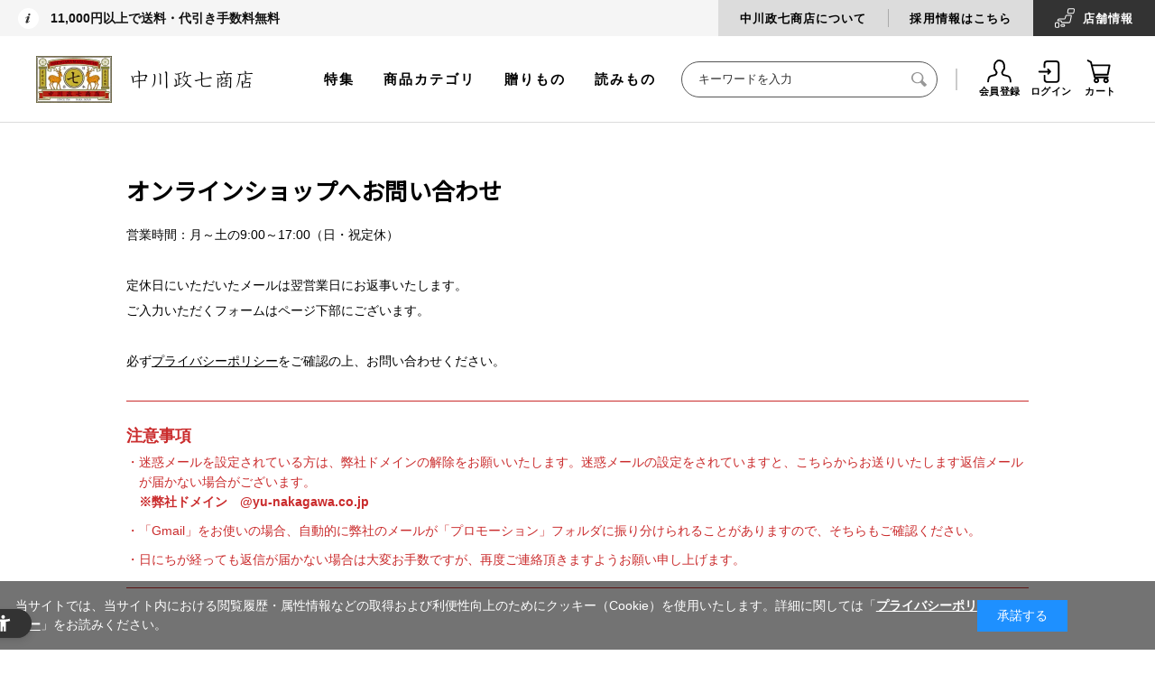

--- FILE ---
content_type: text/html; charset=utf-8
request_url: https://www.nakagawa-masashichi.jp/shop/contact/contact.aspx?goods=4991579201621&subject_id=00000001
body_size: 13825
content:
<!DOCTYPE html>
<html data-browse-mode="P" lang="ja" >
<head>
<meta charset="UTF-8">
<title>お問い合わせ｜中川政七商店オンラインショップ</title>



<meta name="description" content="中川政七商店オンラインショップの「」のページです。">
<meta name="keywords" content="中川政七商店,工芸,暮らし,贈りもの,ギフト,麻,奈良">
<meta name="robots" content="noindex">
<!-- Repro Booster -->
<script>!function(o,e,k,n){var r=[];if(!window.ReproBooster){window.ReproBooster=function(){r.push(arguments)};var i=o.createElement(e),t=o.getElementsByTagName(e)[0];i.src="https://booster.reproio.com/assets/js/client?token="+k,i.fetchPriority="low",i.async=!0,i.crossOrigin="",i.onload=function(){r.forEach(function(o){window.ReproBooster.apply(window.ReproBooster,o)})},t.parentNode.insertBefore(i,t)}}(document,"script","eeb4b4d6-8197-4c47-9163-8b7ac11bba02")</script>
<script src="https://booster.reproio.com/assets/js/lcpjs/loader.js" async fetchPriority="high"></script>

<link rel="stylesheet" type="text/css" href="https://ajax.googleapis.com/ajax/libs/jqueryui/1.12.1/themes/ui-lightness/jquery-ui.min.css">
<link rel="stylesheet" type="text/css" href="https://maxcdn.bootstrapcdn.com/font-awesome/4.7.0/css/font-awesome.min.css">
<link rel="stylesheet" type="text/css" href="/css/sys/reset.css">
<link rel="stylesheet" type="text/css" href="/css/sys/base.css">
<link rel="stylesheet" type="text/css" href="/css/sys/base_form.css">
<link rel="stylesheet" type="text/css" href="/css/sys/base_misc.css">
<link rel="stylesheet" type="text/css" href="/css/sys/layout.css">
<link rel="stylesheet" type="text/css" href="/css/sys/block_common.css">
<link rel="stylesheet" type="text/css" href="/css/sys/block_customer.css?rev=20240501">
<link rel="stylesheet" type="text/css" href="/css/sys/block_goods.css">
<link rel="stylesheet" type="text/css" href="/css/sys/block_order.css">
<link rel="stylesheet" type="text/css" href="/css/sys/block_misc.css">
<link rel="stylesheet" type="text/css" href="/css/usr/base.css">
<link rel="stylesheet" type="text/css" href="/css/usr/layout.css">
<link rel="stylesheet" type="text/css" href="/css/usr/block.css">
<link rel="stylesheet" type="text/css" href="/css/usr/user.css">
<link rel="stylesheet" type="text/css" href="/css/nakagawa-masashichi_pc.css">
<link rel="stylesheet" type="text/css" href="/css/nakagawa-masashichi_pc_add.css">
<link rel="stylesheet" type="text/css" href="/css/nakagawa-masashichi_pc_v2.css?ver=20251213v2">
<link rel="stylesheet" href="https://unpkg.com/flickity@2/dist/flickity.min.css">
<script src="https://ajax.googleapis.com/ajax/libs/jquery/1.11.1/jquery.min.js"></script>
<script src="https://ajax.googleapis.com/ajax/libs/jqueryui/1.12.1/jquery-ui.min.js"></script>
<script src="/lib/jquery.cookie.js"></script>
<script src="/lib/jquery.balloon.js"></script>
<script src="/lib/goods/jquery.tile.min.js"></script>
<script src="/lib/modernizr-custom.js"></script>
<script src="/js/sys/common.js"></script>
<script src="/js/sys/sys.js"></script>
<script src="/js/sys/ui.js"></script>
<script src="/js/usr/user.js"></script>
<link rel="SHORTCUT ICON" href="/favicon.ico">
<script src="/js/nakagawa-masashichi.js"></script>
<script src="/js/nakagawa-masashichi_pc.js"></script>
<script src="/js/nakagawa-masashichi_pc_v2.js?ver=250602v2"></script>
<script src="https://unpkg.com/flickity@2/dist/flickity.pkgd.min.js"></script>
<script src="/js/unisearch/suggest.js" defer></script>
<script src="/js/unisearch/serach_result_ctrl.js" defer></script>
<link rel="stylesheet" type="text/css" href="/css/unisearch/suggest.css?" media="print" onload="this.media='all'">
<link rel="stylesheet" type="text/css" href="/css/unisearch/search_result.css" media="print" onload="this.media='all'">
<script>window.WebFontConfig = {google: { families: [ 'Noto+Sans+JP:300,400', 'Roboto:400' ] },active: function() { sessionStorage.fonts = true; }};(function(){var wf=document.createElement('script');wf.src='https://ajax.googleapis.com/ajax/libs/webfont/1.6.26/webfont.js';wf.type='text/javascript';wf.async='true';var s=document.getElementsByTagName('script')[0];s.parentNode.insertBefore(wf,s);})();</script>
<!-- etm meta -->
<meta property="etm:device" content="desktop" />
<meta property="etm:page_type" content="" />
<meta property="etm:cart_item" content="[]" />
<meta property="etm:attr" content="" />

<script type="text/javascript" src="//api.etm-service.com/etm.js?siteid=1fd4f935-9bf2-4270-aa56-379a3564f998"></script>

<!-- uniweb -->
<script src="https://sdk.hellouniweb.com/base/main.js" data-account="ZSJoVYVC"></script>
<!--<script src="https://sdk.hellouniweb.com/base/v1/20250115105119/main.js" data-account="ZSJoVYVC"></script>-->

<!-- clarity -->
<script type="text/javascript">
    (function(c,l,a,r,i,t,y){
        c[a]=c[a]||function(){(c[a].q=c[a].q||[]).push(arguments)};
        t=l.createElement(r);t.async=1;t.src="https://www.clarity.ms/tag/"+i;
        y=l.getElementsByTagName(r)[0];y.parentNode.insertBefore(t,y);
    })(window, document, "clarity", "script", "n1zmqkso9v");
</script>
<script src="/js/sys/goods_ajax_cart.js"></script>
<script src="/js/sys/goods_ajax_bookmark.js"></script>
<script src="/js/sys/goods_ajax_quickview.js"></script>
<script>
  (function(i,s,o,g,r,a,m){i['GoogleAnalyticsObject']=r;i[r]=i[r]||function(){
  (i[r].q=i[r].q||[]).push(arguments)},i[r].l=1*new Date();a=s.createElement(o),
  m=s.getElementsByTagName(o)[0];a.async=1;a.src=g;m.parentNode.insertBefore(a,m)
  })(window,document,'script','//www.google-analytics.com/analytics.js','ga');

  ga('create', 'UA-18151364-1', 'auto');
  ga('require', 'displayfeatures');
  ga('require', 'linkid', 'linkid.js');
  ga('send', 'pageview');



</script>
<!-- Global site tag (gtag.js) - Google Analytics -->
<script async src="https://www.googletagmanager.com/gtag/js?id=G-ST1ZD8T4XJ"></script>
<script>
  const trackingcode = "G-ST1ZD8T4XJ";
  window.dataLayer = window.dataLayer || [];
  function gtag(){dataLayer.push(arguments);}
  gtag('js', new Date());
  
    gtag('config', trackingcode, { user_id: null });
  
</script>





</head>
<body class="page-contact " >




<div class="wrapper">
	
	
			  <header id="header" class="pane-header header not-login">
  <div class="block-htop">
    <div class="block-hheadline">
      <p>11,000円以上で送料・代引き手数料無料</p>
      <!--<p>11,000円以上で送料・代引き手数料無料 <span style="color: #ca2b2c;">【今だけ】全商品ポイント5倍</span></p>-->
      <!--<p><a href="https://www.nakagawa-masashichi.jp/shop/e/ev0039/">【今だけ】全商品ポイント5倍 / 1配送ごとに5,500円以上で宅配便送料無料（4/18 10:00まで）</a></p>-->
      <!--<p><a href="https://www.nakagawa-masashichi.jp/shop/e/ev0064/">【今だけ】1配送につきに5,500円以上で宅配便送料無料</a></p>-->
    </div>
    <div class="block-htopnav">
      <ul class="block-htopnav--item-list">
        <li class="block-htopnav--item bhtni--about"><a href="/company/">中川政七商店について</a></li>
        <li class="block-htopnav--item bhtni--saiyo"><a href="https://recruit-nakagawa.jp/" target="_blank">採用情報はこちら</a></li>
        <li class="block-htopnav--item bhtni--stores"><a href="/staffblog/storelist/">店舗<br>情報</a></li>
      </ul>
    </div>
  </div>
  <div class="block-hmid">
    <div class="sec-inner">
      <div class="block-header-logo">
        <a class="block-header-logo--link" href="/shop/">
          <picture><source srcset="https://images.nakagawa-masashichi.com/normal/public/web/ec/img/parts/sitelogo_2025new.webp" type="image/webp"><img class="block-header-logo--img" alt="中川政七商店" src="https://images.nakagawa-masashichi.com/normal/public/web/ec/img/parts/sitelogo_2025new.png"></picture>
        </a>
      </div>
      <div class="block-hmidnav">
        <div class="block-header-menu">
          <ul class="block-header-menu--item-list">
            <li class="block-header-menu--item"><a href="/shop/pages/feature.aspx">特集</a></li>
            <li class="block-header-menu--item"><a href="/shop/pages/category_list.aspx">商品カテゴリ</a></li>
            <li class="block-header-menu--item"><a href="/shop/r/r10/" onClick="ga('send', 'event', 'link', 'click', 'gift_gtop');">贈りもの</a></li>
            <li class="block-header-menu--item"><a href="https://story.nakagawa-masashichi.jp/">読みもの</a></li>
          </ul>
        </div>
        <div class="block-global-search">
          <form name="frmSearch" method="get" action="/shop/goods/search.aspx">
            <input type="hidden" name="search" value="x">
            <input class="block-global-search--keyword js_uniserach_suggest" type="text" value="" tabindex="1" id="keyword" placeholder="キーワードを入力" title="商品を検索する" name="keyword" data-suggest-submit="on" autocomplete="off">
            <button class="block-global-search--submit btn btn-default" type="submit" tabindex="1" name="search" value="search"><i class="fa fa-search" aria-hidden="true"></i></button>
            <div class="uni_suggest_container"></div>
          </form>
          <!--p class="block-global-search--searchdetail"><a class="block-global-search--search-detail-link" tabindex="1" href="/shop/goods/search.aspx">詳細検索</a></p-->
        </div>
        <div class="block-headernav">
          <ul class="block-headernav--item-list">
            <li class="block-headernav--item"><a href="/shop/customer/entry.aspx"><i class="fa fa-user-o" aria-hidden="true"></i>会員登録</a></li>
            <li class="block-headernav--item"><a href="/shop/customer/menu.aspx"><i class="fa fa-sign-in" aria-hidden="true"></i>ログイン</a></li>
            <li class="block-headernav--item"><a href="/shop/cart/cart.aspx"><span class="block-headernav--cart-count js-cart-count" style="display: none;"></span><i class="fa fa-shopping-cart" aria-hidden="true"></i>カート</a></li>
          </ul>
        </div>
      </div>
    </div>
  </div>

<!--消費税率変更文言-->
<!--div style="padding:16px 0; text-align:center; border-bottom:solid 1px #DDD; text-decoration:underline;">
<a href="https://www.nakagawa-masashichi.jp/shop/t/t1019/">【お知らせ】消費税率の改定による、商品の価格変更のお知らせ</a>
</div-->

</header>

			
				

			
	
	
<div class="pane-contents">
<div class="container">
	<main class="pane-main">
		

		<div class="block-inquiry">
			<script type="text/javascript">
  jQuery(function () {
    
    if(jQuery('.block-inquiry--background-inside > div').hasClass('block-inquiry--confirmation-form')) {
      jQuery('.block-inquiry-wrap').css( {
        display:"none"
      });
      jQuery('.block-inquiry--confirmation-form--subtitle').css( {
        display:"block"
      });
      jQuery('.txt-caution').css( {
        display:"none"
      });
      jQuery('.block-inquiry--customer-name').css( {
        display:"none"
      });
      } else {
      jQuery('.block-inquiry-wrap').css( {
        display:"block"
      });
      jQuery('.block-inquiry--confirmation-form--subtitle').css( {
        display:"none"
      });
    }
    
    if(jQuery('.block-inquiry--form p').hasClass('form-error')) {
      jQuery('.block-inquiry-wrap').css( {
        display:"none"
      });
      jQuery('.block-inquiry--error').css( {
        display:"block"
      });
      } else {
    }

  });
</script>

<style>
.block-inquiry--message a:hover { background:#EEE; } 
h4 { width:1200px; margin:0 auto; }
.block-inquiry .contact-btn-list {display: flex; flex-wrap: wrap; width: 1000px; margin: 0 auto 40px; justify-content: space-between;}
.block-inquiry .contact-btn-list .block-inquiry--message {width: 490px; margin: 20px 0 0; display: flex; line-height: 1.8;}
.block-inquiry .contact-btn-list .block-inquiry--message a {text-align:center; display:block; padding:12px 0; border:1px solid #CCC; border-radius:8px; font-size:16px; font-weight:bold; width: 100%; display: flex; flex-wrap: wrap; justify-content: center; align-items: center;}
.block-inquiry .contact-btn-list .block-inquiry--message a span {display: block; font-size: 12px; width: 100%;}
.block-inquiry .contact-btn-list .block-inquiry--message .color-red {color: #ca2b2c;}
  
  .block-inquiry .caution {width: 1000px; margin: 30px auto 50px;border-bottom: 1px solid #ca2b2c; color: #ca2b2c;}
  .block-inquiry .caution dt {font-weight: bold; color: #ca2b2c; padding: 0; font-size: 18px; border-top: 1px solid #ca2b2c; padding-top: 20px;}
  .block-inquiry .caution dd {padding-bottom: 20px;}
  .block-inquiry .caution dd ul {}
  .block-inquiry .caution dd ul li {padding-left: 1em; text-indent: -1em; font-size: 14px; line-height: 1.6;}
  .block-inquiry .caution dd ul li + li {margin-top: 10px;}
  .block-inquiry .caution dd ul li span {font-weight: bold;}
  .block-inquiry .caution dd p {margin: 0;font-size: 14px;line-height: 1.6;}
  
  .block-inquiry--confirmation-form--subtitle { display: none; margin: 0 0 -60px; padding: 30px 0 0; background: #f2f2f2;}
  .block-inquiry--confirmation-form--subtitle h2 { width: 1000px; margin: 0 auto; font-size: 2.0rem;}
  .block-inquiry--error {display: none; width: 1000px; margin: 40px auto 20px; padding: 20px 30px; border: 1px solid #ebccd1; color: #a94442; background-color: #f2dede;}
  .block-inquiry--error p {font-size: 15px;}
  
  .block-inquiry .tanaoroshi {width: 1000px; margin: 60px auto 80px;}
  .block-inquiry .tanaoroshi p {line-height: 1.5; padding: 20px; font-size: 14px; width: 100%; background: #eee;}
</style>



<h1 class="block-inquiry--header" style="font-weight:bold;">オンラインショップへお問い合わせ</h1>

<div class="block-inquiry--confirmation-form--subtitle">
  <h2>お問い合わせ内容のご確認</h2>
</div>

<div class="block-inquiry--error">
  <p>入力に誤りがあります。入力内容をご確認いただき、再度正しくご入力ください。</p>
</div>

<div class="block-inquiry-wrap">
<p class="block-inquiry--message">
<span>営業時間：月～土の9:00～17:00（日・祝定休）<br>
<br>
定休日にいただいたメールは翌営業日にお返事いたします。</span><br>
ご入力いただくフォームはページ下部にございます。<br>
<br>
必ず<a href="https://www.nakagawa-masashichi.jp/shop/pages/privacy.aspx" style="text-decoration: underline;">プライバシーポリシー</a>をご確認の上、お問い合わせください。
</p>
  
  <!--<div style="width: 1000px; margin: 60px auto; padding: 30px; font-size: 16px; line-height: 2; background: #eee;">
  <p style="text-align:center;"><span style="font-size: 20px; font-weight: bold; display: block; text-align:center; margin-bottom: 7px;">重要なお知らせ</span>誠に勝手ながら、物流倉庫移転に伴い、5/20（月）午前10時 ～ 5/28（火）正午頃までの間、<br>
    オンラインショップでのご注文機能・発送業務・お問合せ対応を一時停止させていただきます。<br>
    <a href="https://www.nakagawa-masashichi.jp/shop/t/t1138/" style="margin-top: 15px; font-size: 13px;" class="btn btn-default">→ 詳細はこちら</a></p>
  </div>-->
  
  <!--<div class="tanaoroshi">
    <p style="">全社棚卸しのため、<br>
    ・2024年2月28日（水）～29日（木）の出荷・お問い合わせへの対応<br>
    ・指定日配送の選択<br>
    はお休みとさせていただきます。ご注文いただいた商品の発送、並びにお問い合わせへの返信につきましては、<b>3月1日（金）より順次対応</b>させていただきます。<br>
    ご不便をおかけしますが、何卒ご承知いただけますようお願い申し上げます。</p>
  </div>-->

<dl class="caution">
  <dt>注意事項</dt>
  <dd>
    <ul>
      <li>・迷惑メールを設定されている方は、弊社ドメインの解除をお願いいたします。迷惑メールの設定をされていますと、こちらからお送りいたします返信メールが届かない場合がございます。<br>
      <span>※弊社ドメイン　@yu-nakagawa.co.jp</span></li>
      <li>・「Gmail」をお使いの場合、自動的に弊社のメールが「プロモーション」フォルダに振り分けられることがありますので、そちらもご確認ください。</li>
      <li>・日にちが経っても返信が届かない場合は大変お手数ですが、再度ご連絡頂きますようお願い申し上げます。</li>
    </ul>
  </dd>
  <!--dt>【注意喚起】当社を騙った偽サイトにご注意ください</dt>
  <dd>
    <p>現在、株式会社中川政七商店（以下、弊社）の社名・ブランドロゴ・写真等を盗用している「偽通販サイト」の存在を確認しております。<br>
      偽通販サイトを確認次第、削除対応を行っておりますが、くれぐれもご利用、ご注文などされないようご注意願います。<br><br>
      万が一当該のサイトでの商品購入を通して被害に遭われた場合、取引時の画面、相手とやり取りしたメールの内容、相手の情報(ID、住所、電話番号、口座番号)、振込記録など、取引相手に関する資料等をお手元にご用意いただき、最寄りの警察署にご相談ください。</p>
  </dd-->
</dl>


<div class="contact-btn-list">
  <p class="block-inquiry--message">
  <a href="/shop/pages/inquiries.aspx" style=""><b class="color-red">店舗に関する</b>お問い合わせはこちら</a>
  </p>

  <p class="block-inquiry--message">
  <a href="/company/contact/">企業様からのお問い合わせ<span>（新規のお取引・取材・コンサルティングなど）</span></a>
  </p>

  <!--p class="block-inquiry--message">
  <a href="/shop/pages/guide.aspx">ご利用ガイド<span>（お買物方法・ギフト包装など）</span></a>
  </p-->

  <!--p class="block-inquiry--message">
  <a href="/staffblog/blog/b649/">ポイント共通化について<span>（店舗・オンラインショップ）</span></a>
  </p-->

  <p class="block-inquiry--message">
  <a href="/shop/pages/guide_faq.aspx" style="color:#FFF; background:#32a2c5;">よくあるご質問<span>（お問い合わせの前にご確認ください）</span></a>
  </p>

  <p class="block-inquiry--message">
  <a href="/shop/pages/guide_point_faq.aspx" style="color:#FFF; background:#32a2c5;">ポイントについて（使い方・貯め方）<span>（お問い合わせの前にご確認ください）</span></a>
  </p>


</div>
  
  
  <!--<div style="width: 1000px; margin: 120px auto 20px; text-align: center; background: #fff6f6; padding: 40px 20px; color: #ca2b2c; border: 4px solid #ca2b2c;">
    <p style="font-size: 18px;">誠に勝手ながら、只今は、ご注文手続きがお済みのお客様のみお問い合わせを承っております。<br>
      恐れ入りますが、<b style="text-decoration: underline;">必ず オーダーID をご記入のうえ</b>お問い合わせください。<br>
      ご注文がお済みでないお客様、また、オーダーIDがご不明なお客様は、<br>
5月29日(水)以降にお問い合わせくださいますようお願いいたします。</p>
  </div>-->
  
  

  </div><!-- /.block-inquiry-wrap -->

<!--div id="pp" style="width:1000px; height:160px; overflow:auto; margin:16px auto 24px auto; background:#f2f2f2; padding:24px 40px;">

<style>
#pp h4 { font-size:12px; }
#pp p  { font-size:11px; }
</style>

<h4>1, 個人情報の定義</h4>

<p>中川政七商店公式通販サイト（以下、当社ショッピングサイト）において、「個人情報」とは、生存する個人に関する情報であって、当該情報に含まれる氏名、生年月日その他の記述等により特定の個人を識別することができるもの、及び他の情報と容易に照合することができ、それにより特定の個人を識別することができるものをいいます。</p>

<h4>2, 個人情報の収集</h4>

<p>当社ショッピングサイトでは商品のご購入、お問合せをされた際にお客様の個人情報を収集することがございます。
収集するにあたっては利用目的を明記の上、適法かつ公正な手段によります。
当社ショッピングサイトで個人情報を 収集するメールアドレスは、当社の運用上の都合によりコーポレートドメイン （yu-nakagawa.co.jp）を利用して運用しております。
運用ドメインの相違によって、収集目的や利用目的が異なることはございません。</p>

<p>当ショップで収集する個人情報は以下の通りです。</p>
<p>
a)お名前、フリガナ
b)ご住所
c)お電話番号d)メールアドレス
e)パスワード
f)配送先情報
g)当ショップとのお取引履歴及びその内容
h)上記を組み合わせることで特定の個人が識別できる情報
g)サイト内の行動履歴
</p>
<h4>3, 個人情報の利用</h4>
<p>
当社ショッピングサイトではお客様からお預かりした個人情報の利用目的は以下の通りです。
</p>
<p>
a)ご注文の確認、照会
b)商品発送の確認、照会
c)お問合せの返信時
d)ご請求資料・謝礼・景品等の送付のため
e)サービスの改善または新たなサービスの開発を行なうため
f)サービスの案内
当社ショッピングサイトでは、下記の場合を除いてはお客様の断りなく第三者に個人情報を開示・提供することはいたしません。
</p>
<p>
a)法令に基づく場合、及び国の機関若しくは地方公共団体又はその委託を受けた者が法令の定める事務を遂行することに対して協力する必要がある場合
b)人の生命、身体又は財産の保護のために必要がある場合であって、本人の同意を得ることが困難である場合
c)当ショップを運営する会社の関連会社で個人データを交換する場合
</p>

<h4>4, 個人情報の安全管理</h4>
<p>
お客様よりお預かりした個人情報の安全管理はサービス提供会社によって合理的、組織的、物理的、人的、技術的施策を講じるとともに、当ショップでは関連法令に準じた適切な取扱いを行うことで個人データへの不正な侵入、個人情報の紛失、改ざん、漏えい等の危険防止に努めます。
</p>
<h4>5, 個人情報の訂正、削除</h4>
<p>
お客様からお預かりした個人情報の訂正・削除は下記の問合せ先よりお知らせ下さい。
また、ユーザー登録された場合、当サイトのメニュー「マイアカウント」より個人情報の訂正が出来ます。
</p>
<h4>6,cookie（クッキー）の使用について</h4>
<p>
当社は、お客様によりよいサービスを提供するため、またはサイトのアクセス状況計測のためにcookie（クッキー）を使用することがありますが、これにより個人を特定できる情報の収集を行えるものではなく、お客様のプライバシーを侵害することはございません。
また、cookie （クッキー）の受け入れを希望されない場合は、ブラウザの設定で変更することができます。
※cookie （クッキー）とは、サーバーコンピュータからお客様のブラウザに送信され、お客様が使用しているコンピュータのハードディスクに蓄積される情報です。
</p>
<p>
第三者企業のプライバシーポリシー内容やCookieの無効化については、各社のWebサイトをご覧ください。
Googleアナリティクス
</p>
<h4>7,SSLの使用について</h4>
<p>
個人情報の入力時には、セキュリティ確保のため、これらの情報が傍受、妨害または改ざんされることを防ぐ目的でSSL（Secure Sockets Layer）技術を使用しております。
※ SSLは情報を暗号化することで、盗聴防止やデータの改ざん防止送受信する機能のことです。SSLを利用する事でより安全に情報を送信する事が可能となります。
</p>
<h4>8,プライバシーポリシーの変更</h4>
<p>
当ショップでは、収集する個人情報の変更、利用目的の変更、またはその他プライバシーポリシーの変更を行う際は、当ページへの変更をもって公表とさせていただきます。
</p>

</div-->
			

			<div class="block-inquiry--background">
				<div class="block-inquiry--background-inside">
					
					<div class="block-inquiry--form">
						<form method="post" action="/shop/contact/contact.aspx" onsubmit="return ecUtil.confirmInputCheck();">
	<input value="4991579201621" type="hidden" name="goods">

	<div class="fieldset block-inquiry--items">
		<div class="form-group block-inquiry--subject"> 
			<div class="form-label"><label class="control-label">お問い合わせ内容選択</label></div>
			<div class="constraint"><span class="required"></span></div>
			<div class="form-control">
				<select class="block-inquiry--subject" name="subject_id"><option value="">↓お選びください</option><option value="10000006">ご注文内容の確認について</option><option value="10000004">返品に関するお問い合わせ</option><option value="10000001">商品に関するお問い合わせ</option><option value="10000002">ポイントに関するお問い合わせ</option><option value="10000008">会員情報・メルマガに関するお問い合わせ</option><option value="10000009">そのほかの通販に関するお問い合わせ</option></select>
				
			</div>
		</div>

		<div class="form-group block-inquiry--order-id"> 
			<div class="form-label"><label class="control-label">オーダーＩＤ</label></div>
			<div class="constraint"></div>
			<div class="form-control">
				<input value="" maxlength="30" type="text" name="order_id" size="40">
				
			</div>
		</div>
		
		<div class="form-group block-inquiry--order-id3"> 
			<div class="form-label"><label class="control-label">レシート番号</label></div>
			<div class="constraint"></div>
			<div class="form-control">
				<input value="" maxlength="30" type="text" name="order_id3" size="40">
				<div class="help-block">（レシート番号はバーコード下部の13桁の番号となります）</div>
				
			</div>
			
		</div>

	
		<div class="form-group block-inquiry--goods-name"> 
			<div class="form-label"><label class="control-label">商品名</label></div>
			<div class="constraint"></div>
			<div class="form-control">
				<span>小林製鋏　FLORIST
</span>
				
			</div>
		</div>
	
		<div class="form-group block-inquiry--name"> 
			<div class="form-label"><label class="control-label">氏名</label></div>
			<div class="constraint"><span class="required"></span></div>
			<div class="form-control">
				<div>
					<label class="block-inquiry--name-label">姓</label> <input value="" type="text" name="name" size="15" maxlength="20">
					<label class="block-inquiry--name-label">名</label> <input value="" type="text" name="name2" size="15" maxlength="20">
					
				</div>
			</div>
		</div>

		<div class="form-group block-inquiry--tel"> 
			<div class="form-label"><label class="control-label">連絡先電話番号</label></div>
			<div class="constraint"><span class="required"></span></div>
			<div class="form-control">
				<input value="" type="text" name="tel" maxlength="24" size="15">
				
			</div>
		</div>

		<div class="form-group block-inquiry--mail"> 
			<div class="form-label"><label class="control-label">メールアドレス</label></div>
			<div class="constraint"><span class="required"></span></div>
			<div class="form-control">
				<input value="" maxlength="100" type="text" name="mail" size="40" id="mail">
				
			</div>
		</div>

		<div class="form-group block-inquiry--cmail"> 
			<div class="form-label"><label class="control-label">メールアドレス（確認）</label></div>
			<div class="constraint"><span class="required"></span></div>
			<div class="form-control" onPaste=" alert('確認のためもう一度入力してください');return false;">
				<input value="" type="text" name="cmail" size="40" maxlength="100" id="cmail" onBlur="ecUtil.strConvert(this, false);">
				<div class="help-block">（メールアドレス確認のため再度入力をお願いします)</div>
				
			</div>
		</div>

		<div class="form-group block-inquiry--inquiry-body"> 
			<div class="form-label"><label class="control-label">お問い合わせ内容</label></div>
			<div class="constraint"><span class="required"></span></div>
			<div class="form-control">
				<textarea rows="6" cols="40" name="body"></textarea>
				
			</div>
		</div>
	</div>
	<div class="action-buttons">
		<div class="action">
			<input name="confirm" type="submit" value="確認画面へ" class="btn btn-default block-inquiry--forward">
		</div>
	</div>
</form>

					</div>
					

					<!--<script type="text/javascript">
  jQuery(function () {

    //アコーディオン
    jQuery('.txt-caution dt').on('click', function() {
      jQuery(this).toggleClass('open');
      jQuery(this).next().stop().slideToggle();
    });

  });

  </script>-->
<style>
  
  .block-member-info-confirmation .txt-caution {
    display: none;
  }
  .txt-caution {
    width: 1000px;
    margin: 0 auto;
    margin-bottom: 5px;
    position: relative;
    border: 1px solid #ccc;
    color: #000;
    background-color: #f2f2f2;
  }
  .txt-caution dt {
    padding: 10px 20px 10px 40px;
    -webkit-transition: all 0.2s cubic-bezier(0.215, 0.61, 0.355, 1);
    transition: all 0.2s cubic-bezier(0.215, 0.61, 0.355, 1);
    position: relative;
    font-weight: bold;
  }
  .txt-caution dt:before {
    font-family: FontAwesome;
    content: "\f071";
    position: absolute;
    left: 20px;
  }
  /*.txt-caution dt:hover {
    opacity: 0.6;
    cursor: pointer;
  }*/
  .txt-caution dt span {
    position: relative;
    display: block;
  }
  /*.txt-caution dt span:before {
    content: "";
    width: 15px;
    height: 1px;
    background: #333;
    position: absolute;
    top: 50%;
    right: 15px;
    transform: translate(0, -50%);
  }
  .txt-caution dt span:after {
    content: "";
    width: 1px;
    height: 15px;
    background: #333;
    position: absolute;
    top: 50%;
    right: 22px;
    transform: translate(0, -50%);
    opacity: 1;
  }
  .txt-caution dt.open span:after {
    opacity: 0;
  }*/
  .txt-caution dd {
    /*display: none;*/
    padding: 0 20px 20px;
    font-size: 14px;
    background: #f2f2f2;
    color: #000;
    /*border-top: 1px dashed #ccc;*/
  }
  .txt-caution dd p {
  }
  .txt-caution dd > div {
    background: #e3e3e3;
    padding: 10px 20px;
    margin: 10px 0 0;
  }
  .txt-caution dd .ttl {
    margin: 20px 0 10px;
  }
  .txt-caution dd ul {
    
  }
  .txt-caution dd ul li {
    font-size: 13px;
  }
  
  
  .block-inquiry--form .action-buttons,
.block-inquiry--confirmation-form .action-buttons {
    padding-bottom: 50px;
  }
</style>

<dl class="txt-caution">
  <dt><span>環境依存文字（または機種依存文字）はご利用いただけません</span></dt>
  <dd>
    <p>環境依存文字（または機種依存文字）や常用漢字でない文字は、当サイトではご使用いただくことができません。</p>
    <div>①、②、Ⅰ、Ⅱ、㈱、&#13314;など</div>
    <p class="ttl">うまく登録できない場合は、恐れ入りますが以下をお試しください。</p>
    <ul>
      <li>・旧漢字や一部の難読文字は、恐れ入りますが似ている文字を代替えとしてご入力ください。</li>
      <li>・メールアドレス[必須]は、「.@（@の前にドット）」、「..（ドット2つ）」、「/（スラッシュ）」を含むものはご登録できませんので、それ以外のメールアドレスを<b style="color: #ca2b2c;">半角で</b>ご入力ください。</li>
      <li>・電話番号は、全て<b style="color: #ca2b2c;">半角</b>でご入力ください。</li>
      <li>・メールアドレス、電話番号の欄には、空白のスペースを無しでご入力ください。</li>
    </ul>
  </dd>
</dl>
				</div>
			</div>
		</div>
	</main>
</div>
</div>

		
	<footer class="pane-footer">
		<div class="sec-inner">
			<p id="footer_pagetop" class="block-page-top"><a href="#header"></a></p>
			
			
					        <div class="block-ftop">
          <div class="block-fsns">
            <ul class="block-fsns--item-list">
              <li class="block-fsns--item"><a href="/shop/pages/official_sns.aspx"><img src="/img/parts/f_sns_line.svg" alt=""><span>LINE</span></a></li>
              <li class="block-fsns--item"><a href="https://www.instagram.com/nakagawamasa7/" target="_blank"><img src="/img/parts/f_sns_instagram.svg" alt=""><span>Instagram</span></a></li>
              <li class="block-fsns--item"><a href="https://twitter.com/nakagawamasa7" target="_blank"><img src="/img/parts/f_sns_x.svg" alt=""><span>X（旧Twitter）</span></a></li>
              <li class="block-fsns--item"><a href="https://www.facebook.com/nakagawa.masashichi" target="_blank"><img src="/img/parts/f_sns_facebook.svg" alt=""><span>Facebook</span></a></li>
              <li class="block-fsns--item"><a href="/shop/mail/mag.aspx"><img src="/img/parts/f_sns_mailmag.svg" alt=""><span>メールマガジン</span></a></li>
            </ul>
          </div>
          <!--div class="block-fbnr">
            <ul class="block-fbnr--item-list">
              <li class="block-fbnr--item"><a href=""><img src="" alt=""><img src="https://placehold.jp/13/ffffff/989898/266x77.png?text=banner" alt=""></a></li>
              <li class="block-fbnr--item"><a href=""><img src="" alt=""><img src="https://placehold.jp/13/ffffff/989898/266x77.png?text=banner" alt=""></a></li>
            </ul>
          </div-->
        </div>
        <div class="block-fmid">
          <div class="block-finfo">
            <div class="block-finfo-set">
              <div class="block-finfo-col">
                <dl class="block-finfo-card"><dt class="block-finfo-ttl">送料について</dt>
                  <dd class="block-finfo-desc">1配送につき: <em class="txt--strong">660円</em>（北海道1,650円／沖縄1,870円）<br>商品代金<em class="txt--imp">11,000円</em>以上ご購入で送料・代引き手数料無料</dd>
                  <!--<dd class="block-finfo-desc">1配送につき: <em class="txt--strong">660円</em>（北海道1,650円／沖縄1,870円）<br>今だけ、商品代金11,000円以上ご購入のところ、<em class="txt--imp">5,500円</em>以上ご購入で送料無料キャンペーンを開催中<br>
                  代引き手数料は商品代金11,000円以上で無料</dd>-->
                </dl>
              </div>
              <div class="block-finfo-col">
                <dl class="block-finfo-card"><dt class="block-finfo-ttl">お支払いについて</dt>
                  <dd class="block-finfo-desc">
                    <p>クレジット決済（一括払い）・楽天ペイ（旧：楽天ID決済）・代金引換・後払い(コンビニ・銀行振込・LINE Pay)がご利用になれます。</p>
                    <p><a href="https://checkout.rakuten.co.jp/" target="_blank"><img alt="楽天ペイ" src="https://checkout.rakuten.co.jp/p/common/img/rpay/img_cardface_h7.gif" border="0" width="200px"></a><!--a href="https://cashless.go.jp/consumer/" target="_blank" style=" width:100px; text-align:right:"><img alt="" src="https://www.nakagawa-masashichi.jp/img/parts/cashless_2.jpg" border="0" width="170px" style="background:#FFF;border:1px solid #CCC; margin-left:8px;"></a--></p>
                  </dd>
                </dl>
              </div>
            </div>
            <div class="block-finfo-set">
              <div class="block-finfo-col">
                <dl class="block-finfo-card"><dt class="block-finfo-ttl">ご注文後のメールについて</dt>
                  <dd class="block-finfo-desc">ご注文後すぐに自動でご注文確認メールが届きますが、あらためて当店から「【中川政七商店】ご注文を受け付けました」という件名のご注文確認メールが別途届きますので、そちらを必ずご確認ください。</dd>
                </dl>
              </div>
              <div class="block-finfo-col">
                <dl class="block-finfo-card"><dt class="block-finfo-ttl">在庫について</dt>
                  <dd class="block-finfo-desc">実店舗と在庫を共有しているため、タイミングにより在庫にズレが生じることがございます。あらかじめご了承ください。欠品が生じましたら当店よりご連絡させていただきます。</dd>
                </dl>
              </div>
            </div>
            <div class="block-finfo-set">
              <div class="block-finfo-col">
                <dl class="block-finfo-card"><dt class="block-finfo-ttl">お問い合わせについて</dt>
                  <dd class="block-finfo-desc">


                    <p class="contact-link">
                    ・<a href="/shop/contact/contact.aspx">オンラインショップへのお問い合わせ</a><br>
                    <span style="font-weight:normal;">　受付時間：<em class="txt--imp">9:00～17:00</em>（月～土）</span></p>

                    <p class="contact-link">
                    ・<a href="/shop/pages/inquiries.aspx">店舗へのお問い合わせ</a><br>
                    ・<a href="https://www.dainipponichi.jp/shop/contact/contact.aspx">企業様（卸会員）専用お問い合わせ窓口</a><br>
                    <span style="font-weight:normal;">　受付時間：<em class="txt--imp">9:00～17:30</em>（月～金）</span></p>

                    <p class="contact-link">
                    ・<a href="/shop/pages/guide.aspx">ご利用ガイド（※まずご一読ください）</a><br>
                    ・<a href="/shop/pages/guide_faq.aspx">よくある質問</a><br>
                    ・<a href="/shop/pages/guide_point_faq.aspx">ポイントについて</a></p>


                    <p>内容を確認の上、翌営業日（繁忙期を除く）以内にご連絡させていただきます。<!-- 万一ご注文・お問い合わせいただいたにも関わらず当店より返答がない場合には、再度お電話にてご連絡ください。--></p>
                  </dd>
                </dl>
              </div>
            </div>
          </div>
        </div>
        <div class="block-fbtm">
          <div id="footernav" class="block-footernav">
            <ul class="block-footernav--item-list">
              <li class="block-footernav--item"><a href="/shop/pages/law.aspx">特定商取引法の表記</a></li>
              <li class="block-footernav--item"><a href="/shop/pages/privacy.aspx">プライバシーポリシー</a></li>
              <li class="block-footernav--item"><a href="https://recruit-nakagawa.jp/" target="_blank">採用情報</a></li>
              <li class="block-footernav--item"><a href="/company/">株式会社中川政七商店</a></li>
            </ul>
          </div>
          <p id="copyright" class="block-copyright"><small>Copyright&copy;2000<script>new Date().getFullYear()>2000&&document.write("-"+new Date().getFullYear());</script><br>Nakagawa Masashichi Shoten All Rights Reserved.</small><a href="/shop/"><img src="https://images.nakagawa-masashichi.com/normal/public/web/ec/img/parts/copyright_logo_2025new.png" alt=""></a></p>
        </div>

<!--GA4-->
<script>
    window.onload = function(){
        const loadscript = document.createElement('script');
        loadscript.src = '/js/usr/enhanced_ecommerce_fb.js';
        document.getElementsByTagName('head')[0].appendChild(loadscript);
    }
</script>
			
		</div>
	</footer>
<input type="hidden" value="4bd5657ae896c3bb5e103ef8d80dcd3a7d44575b8727928d5edfda079afa3dab" id="js_bookmark_crsirefo_hidden">
</div>
<link rel="stylesheet" type="text/css" href="/css/recommend/serecommend.css" media="print" onload="this.media='all'">
<script src="/js/recommend/serecommend.js"></script>

<!-- WorldShopping Checkout -->
<script type="text/javascript" charset="UTF-8" async="true" src="https://checkout-api.worldshopping.jp/v1/script?token=nakagawa-masashichi_jp"></script>
<!-- End WorldShopping Checkout -->

<!-- Google Tag Manager -->
<script>(function(w,d,s,l,i){w[l]=w[l]||[];w[l].push({'gtm.start':
new Date().getTime(),event:'gtm.js'});var f=d.getElementsByTagName(s)[0],
j=d.createElement(s),dl=l!='dataLayer'?'&l='+l:'';j.async=true;j.src=
'https://www.googletagmanager.com/gtm.js?id='+i+dl;f.parentNode.insertBefore(j,f);
})(window,document,'script','dataLayer','GTM-PCGR43M');</script>
<!-- End Google Tag Manager -->

<!-- Google Tag Manager (noscript) -->
<noscript><iframe src=""https://www.googletagmanager.com/ns.html?id=GTM-PCGR43M""
height=""0"" width=""0"" style=""display:none;visibility:hidden""></iframe></noscript>
<!-- End Google Tag Manager (noscript) -->

<!--BCS-->
<script>
    (function(v,e,b,u,i,n){v[u]=v[u]||[]; v[u].push({'_va.start':new Date().getTime(),event:'_va.js'});
    // Please set user mail address here.
    var usr = '00000000-0000-0000-0000-000000000000';
    // incase if browser violates the cookie policy copy the generated cookie and set it here.
    var bc = '';
    var f=e.getElementsByTagName(b)[0],node=e.createElement(b),eu=u!='_vblayer'?'&u='+u:'';
    node.async=true;node.src=n+btoa(usr)+'&&bc='+bc+'&&id='+i+eu;
    f.parentNode.insertBefore(node,f);})
    (window,document,'script','_vblayer','B-NITI-EUPO6785', ' https://analytics.monju-app.com/api/v1/_t_visit.js?u=');
</script>

<!--Google広告-->
<!-- Global site tag (gtag.js) - Google Ads: 1006086146 -->
<script async src="https://www.googletagmanager.com/gtag/js?id=AW-1006086146"></script>
<script>
  window.dataLayer = window.dataLayer || [];
  function gtag(){dataLayer.push(arguments);}
  gtag('js', new Date());

  gtag('config', 'AW-1006086146');
</script>

<!-- Facebook Pixel Code -->
<script>
  !function(f,b,e,v,n,t,s)
  {if(f.fbq)return;n=f.fbq=function(){n.callMethod?
  n.callMethod.apply(n,arguments):n.queue.push(arguments)};
  if(!f._fbq)f._fbq=n;n.push=n;n.loaded=!0;n.version='2.0';
  n.queue=[];t=b.createElement(e);t.async=!0;
  t.src=v;s=b.getElementsByTagName(e)[0];
  s.parentNode.insertBefore(t,s)}(window, document,'script',
  'https://connect.facebook.net/en_US/fbevents.js');
  fbq('init', '324315892456417');
  fbq('track', 'PageView');
</script>
<noscript><img height="1" width="1" style="display:none"
  src="https://www.facebook.com/tr?id=324315892456417&ev=PageView&noscript=1"
/></noscript>
<!-- End Facebook Pixel Code -->


<!-- User Insight PCDF Code Start :  -->
<script type="text/javascript">
var _uic = _uic ||{}; var _uih = _uih ||{};_uih['id'] = 55452;
_uih['lg_id'] = '';
_uih['fb_id'] = '';
_uih['tw_id'] = '';
_uih['uigr_1'] = ''; _uih['uigr_2'] = ''; _uih['uigr_3'] = ''; _uih['uigr_4'] = ''; _uih['uigr_5'] = '';
_uih['uigr_6'] = ''; _uih['uigr_7'] = ''; _uih['uigr_8'] = ''; _uih['uigr_9'] = ''; _uih['uigr_10'] = '';
_uic['uls'] = 1;

/* DO NOT ALTER BELOW THIS LINE */
/* WITH FIRST PARTY COOKIE */
(function() {
var bi = document.createElement('script');bi.type = 'text/javascript'; bi.async = true;
bi.src = '//cs.nakanohito.jp/b3/bi.js';
var s = document.getElementsByTagName('script')[0];s.parentNode.insertBefore(bi, s);
})();
</script>
<!-- User Insight PCDF Code End :  -->

<!-- ReviCo Tag Start -->
<div id="revico-review-tagmanager" class="revico-tagmanager" data-revico-tenantid="679654c1-8fa0-469d-a16d-fb9bc6e75ee0" data-revico-tagmanager-code="PC-ReviCo"></div>
<script type="text/javascript" charset="UTF-8" src="https://show.revico.jp/providejs/tagmanager.js" defer></script>
<!-- ReviCo Tag End -->

<div id="cookieBox">
<div class="block-cookie-consent">

<div class="block-cookie-consent--text">
当サイトでは、当サイト内における閲覧履歴・属性情報などの取得および利便性向上のためにクッキー（Cookie）を使用いたします。詳細に関しては「<a href="https://www.nakagawa-masashichi.jp/shop/pages/privacy.aspx" target="_blank">プライバシーポリシー</a>」をお読みください。
<!--当サイト内における閲覧履歴・属性情報などの取得のため第三者が提供するサービスを利用しております。-->
</div>

<div id="consentButton" class="block-cookie-consent--btn">承諾する</div>

</div>
</div>

<script src="/lib/js.cookie.js" defer></script>
<script src="/js/sys/cookie_policy.js" defer></script>
<link rel="stylesheet" type="text/css" href="/css/sys/cookie_policy.css">
</body>
</html>


--- FILE ---
content_type: text/css
request_url: https://www.nakagawa-masashichi.jp/css/nakagawa-masashichi_pc.css
body_size: 51056
content:
.swiper-container{margin:0 auto;position:relative;overflow:hidden;list-style:none;padding:0;z-index:1}.swiper-container-no-flexbox .swiper-slide{float:left}.swiper-container-vertical>.swiper-wrapper{-webkit-box-orient:vertical;-webkit-box-direction:normal;-ms-flex-direction:column;flex-direction:column}.swiper-wrapper{position:relative;width:100%;height:100%;z-index:1;display:-webkit-box;display:-ms-flexbox;display:flex;-webkit-transition-property:-webkit-transform;transition-property:-webkit-transform;transition-property:transform;transition-property:transform,-webkit-transform;-webkit-box-sizing:content-box;box-sizing:content-box}.swiper-container-android .swiper-slide,.swiper-wrapper{-webkit-transform:translate3d(0,0,0);transform:translate3d(0,0,0)}.swiper-container-multirow>.swiper-wrapper{-ms-flex-wrap:wrap;flex-wrap:wrap}.swiper-container-free-mode>.swiper-wrapper{-webkit-transition-timing-function:ease-out;transition-timing-function:ease-out;margin:0 auto}.swiper-slide{-ms-flex-negative:0;flex-shrink:0;width:100%;height:100%;position:relative;-webkit-transition-property:-webkit-transform;transition-property:-webkit-transform;transition-property:transform;transition-property:transform,-webkit-transform}.swiper-slide-invisible-blank{visibility:hidden}.swiper-container-autoheight,.swiper-container-autoheight .swiper-slide{height:auto}.swiper-container-autoheight .swiper-wrapper{-webkit-box-align:start;-ms-flex-align:start;align-items:flex-start;-webkit-transition-property:height,-webkit-transform;transition-property:height,-webkit-transform;transition-property:transform,height;transition-property:transform,height,-webkit-transform}.swiper-container-3d{-webkit-perspective:1200px;perspective:1200px}.swiper-container-3d .swiper-cube-shadow,.swiper-container-3d .swiper-slide,.swiper-container-3d .swiper-slide-shadow-bottom,.swiper-container-3d .swiper-slide-shadow-left,.swiper-container-3d .swiper-slide-shadow-right,.swiper-container-3d .swiper-slide-shadow-top,.swiper-container-3d .swiper-wrapper{-webkit-transform-style:preserve-3d;transform-style:preserve-3d}.swiper-container-3d .swiper-slide-shadow-bottom,.swiper-container-3d .swiper-slide-shadow-left,.swiper-container-3d .swiper-slide-shadow-right,.swiper-container-3d .swiper-slide-shadow-top{position:absolute;left:0;top:0;width:100%;height:100%;pointer-events:none;z-index:10}.swiper-container-3d .swiper-slide-shadow-left{background-image:-webkit-gradient(linear,right top,left top,from(rgba(0,0,0,.5)),to(rgba(0,0,0,0)));background-image:linear-gradient(to left,rgba(0,0,0,.5),rgba(0,0,0,0))}.swiper-container-3d .swiper-slide-shadow-right{background-image:-webkit-gradient(linear,left top,right top,from(rgba(0,0,0,.5)),to(rgba(0,0,0,0)));background-image:linear-gradient(to right,rgba(0,0,0,.5),rgba(0,0,0,0))}.swiper-container-3d .swiper-slide-shadow-top{background-image:-webkit-gradient(linear,left bottom,left top,from(rgba(0,0,0,.5)),to(rgba(0,0,0,0)));background-image:linear-gradient(to top,rgba(0,0,0,.5),rgba(0,0,0,0))}.swiper-container-3d .swiper-slide-shadow-bottom{background-image:-webkit-gradient(linear,left top,left bottom,from(rgba(0,0,0,.5)),to(rgba(0,0,0,0)));background-image:linear-gradient(to bottom,rgba(0,0,0,.5),rgba(0,0,0,0))}.swiper-container-wp8-horizontal,.swiper-container-wp8-horizontal>.swiper-wrapper{-ms-touch-action:pan-y;touch-action:pan-y}.swiper-container-wp8-vertical,.swiper-container-wp8-vertical>.swiper-wrapper{-ms-touch-action:pan-x;touch-action:pan-x}.swiper-button-next,.swiper-button-prev{position:absolute;top:50%;width:27px;height:44px;margin-top:-22px;z-index:10;cursor:pointer;background-size:27px 44px;background-position:center;background-repeat:no-repeat}.swiper-button-next.swiper-button-disabled,.swiper-button-prev.swiper-button-disabled{opacity:.35;cursor:auto;pointer-events:none}.swiper-button-prev,.swiper-container-rtl .swiper-button-next{background-image:url("data:image/svg+xml;charset=utf-8,%3Csvg%20xmlns%3D'http%3A%2F%2Fwww.w3.org%2F2000%2Fsvg'%20viewBox%3D'0%200%2027%2044'%3E%3Cpath%20d%3D'M0%2C22L22%2C0l2.1%2C2.1L4.2%2C22l19.9%2C19.9L22%2C44L0%2C22L0%2C22L0%2C22z'%20fill%3D'%23007aff'%2F%3E%3C%2Fsvg%3E");left:10px;right:auto}.swiper-button-next,.swiper-container-rtl .swiper-button-prev{background-image:url("data:image/svg+xml;charset=utf-8,%3Csvg%20xmlns%3D'http%3A%2F%2Fwww.w3.org%2F2000%2Fsvg'%20viewBox%3D'0%200%2027%2044'%3E%3Cpath%20d%3D'M27%2C22L27%2C22L5%2C44l-2.1-2.1L22.8%2C22L2.9%2C2.1L5%2C0L27%2C22L27%2C22z'%20fill%3D'%23007aff'%2F%3E%3C%2Fsvg%3E");right:10px;left:auto}.swiper-button-prev.swiper-button-white,.swiper-container-rtl .swiper-button-next.swiper-button-white{background-image:url("data:image/svg+xml;charset=utf-8,%3Csvg%20xmlns%3D'http%3A%2F%2Fwww.w3.org%2F2000%2Fsvg'%20viewBox%3D'0%200%2027%2044'%3E%3Cpath%20d%3D'M0%2C22L22%2C0l2.1%2C2.1L4.2%2C22l19.9%2C19.9L22%2C44L0%2C22L0%2C22L0%2C22z'%20fill%3D'%23ffffff'%2F%3E%3C%2Fsvg%3E")}.swiper-button-next.swiper-button-white,.swiper-container-rtl .swiper-button-prev.swiper-button-white{background-image:url("data:image/svg+xml;charset=utf-8,%3Csvg%20xmlns%3D'http%3A%2F%2Fwww.w3.org%2F2000%2Fsvg'%20viewBox%3D'0%200%2027%2044'%3E%3Cpath%20d%3D'M27%2C22L27%2C22L5%2C44l-2.1-2.1L22.8%2C22L2.9%2C2.1L5%2C0L27%2C22L27%2C22z'%20fill%3D'%23ffffff'%2F%3E%3C%2Fsvg%3E")}.swiper-button-prev.swiper-button-black,.swiper-container-rtl .swiper-button-next.swiper-button-black{background-image:url("data:image/svg+xml;charset=utf-8,%3Csvg%20xmlns%3D'http%3A%2F%2Fwww.w3.org%2F2000%2Fsvg'%20viewBox%3D'0%200%2027%2044'%3E%3Cpath%20d%3D'M0%2C22L22%2C0l2.1%2C2.1L4.2%2C22l19.9%2C19.9L22%2C44L0%2C22L0%2C22L0%2C22z'%20fill%3D'%23000000'%2F%3E%3C%2Fsvg%3E")}.swiper-button-next.swiper-button-black,.swiper-container-rtl .swiper-button-prev.swiper-button-black{background-image:url("data:image/svg+xml;charset=utf-8,%3Csvg%20xmlns%3D'http%3A%2F%2Fwww.w3.org%2F2000%2Fsvg'%20viewBox%3D'0%200%2027%2044'%3E%3Cpath%20d%3D'M27%2C22L27%2C22L5%2C44l-2.1-2.1L22.8%2C22L2.9%2C2.1L5%2C0L27%2C22L27%2C22z'%20fill%3D'%23000000'%2F%3E%3C%2Fsvg%3E")}.swiper-button-lock{display:none}.swiper-pagination{position:absolute;text-align:center;-webkit-transition:.3s opacity;transition:.3s opacity;-webkit-transform:translate3d(0,0,0);transform:translate3d(0,0,0);z-index:10}.swiper-pagination.swiper-pagination-hidden{opacity:0}.swiper-container-horizontal>.swiper-pagination-bullets,.swiper-pagination-custom,.swiper-pagination-fraction{bottom:10px;left:0;width:100%}.swiper-pagination-bullets-dynamic{overflow:hidden;font-size:0}.swiper-pagination-bullets-dynamic .swiper-pagination-bullet{-webkit-transform:scale(.33);transform:scale(.33);position:relative}.swiper-pagination-bullets-dynamic .swiper-pagination-bullet-active{-webkit-transform:scale(1);transform:scale(1)}.swiper-pagination-bullets-dynamic .swiper-pagination-bullet-active-main{-webkit-transform:scale(1);transform:scale(1)}.swiper-pagination-bullets-dynamic .swiper-pagination-bullet-active-prev{-webkit-transform:scale(.66);transform:scale(.66)}.swiper-pagination-bullets-dynamic .swiper-pagination-bullet-active-prev-prev{-webkit-transform:scale(.33);transform:scale(.33)}.swiper-pagination-bullets-dynamic .swiper-pagination-bullet-active-next{-webkit-transform:scale(.66);transform:scale(.66)}.swiper-pagination-bullets-dynamic .swiper-pagination-bullet-active-next-next{-webkit-transform:scale(.33);transform:scale(.33)}.swiper-pagination-bullet{width:8px;height:8px;display:inline-block;border-radius:100%;background:#000;opacity:.2}button.swiper-pagination-bullet{border:none;margin:0;padding:0;-webkit-box-shadow:none;box-shadow:none;-webkit-appearance:none;-moz-appearance:none;appearance:none}.swiper-pagination-clickable .swiper-pagination-bullet{cursor:pointer}.swiper-pagination-bullet-active{opacity:1;background:#007aff}.swiper-container-vertical>.swiper-pagination-bullets{right:10px;top:50%;-webkit-transform:translate3d(0,-50%,0);transform:translate3d(0,-50%,0)}.swiper-container-vertical>.swiper-pagination-bullets .swiper-pagination-bullet{margin:6px 0;display:block}.swiper-container-vertical>.swiper-pagination-bullets.swiper-pagination-bullets-dynamic{top:50%;-webkit-transform:translateY(-50%);transform:translateY(-50%);width:8px}.swiper-container-vertical>.swiper-pagination-bullets.swiper-pagination-bullets-dynamic .swiper-pagination-bullet{display:inline-block;-webkit-transition:.2s top,.2s -webkit-transform;transition:.2s top,.2s -webkit-transform;transition:.2s transform,.2s top;transition:.2s transform,.2s top,.2s -webkit-transform}.swiper-container-horizontal>.swiper-pagination-bullets .swiper-pagination-bullet{margin:0 4px}.swiper-container-horizontal>.swiper-pagination-bullets.swiper-pagination-bullets-dynamic{left:50%;-webkit-transform:translateX(-50%);transform:translateX(-50%);white-space:nowrap}.swiper-container-horizontal>.swiper-pagination-bullets.swiper-pagination-bullets-dynamic .swiper-pagination-bullet{-webkit-transition:.2s left,.2s -webkit-transform;transition:.2s left,.2s -webkit-transform;transition:.2s transform,.2s left;transition:.2s transform,.2s left,.2s -webkit-transform}.swiper-container-horizontal.swiper-container-rtl>.swiper-pagination-bullets-dynamic .swiper-pagination-bullet{-webkit-transition:.2s right,.2s -webkit-transform;transition:.2s right,.2s -webkit-transform;transition:.2s transform,.2s right;transition:.2s transform,.2s right,.2s -webkit-transform}.swiper-pagination-progressbar{background:rgba(0,0,0,.25);position:absolute}.swiper-pagination-progressbar .swiper-pagination-progressbar-fill{background:#007aff;position:absolute;left:0;top:0;width:100%;height:100%;-webkit-transform:scale(0);transform:scale(0);-webkit-transform-origin:left top;transform-origin:left top}.swiper-container-rtl .swiper-pagination-progressbar .swiper-pagination-progressbar-fill{-webkit-transform-origin:right top;transform-origin:right top}.swiper-container-horizontal>.swiper-pagination-progressbar,.swiper-container-vertical>.swiper-pagination-progressbar.swiper-pagination-progressbar-opposite{width:100%;height:4px;left:0;top:0}.swiper-container-horizontal>.swiper-pagination-progressbar.swiper-pagination-progressbar-opposite,.swiper-container-vertical>.swiper-pagination-progressbar{width:4px;height:100%;left:0;top:0}.swiper-pagination-white .swiper-pagination-bullet-active{background:#fff}.swiper-pagination-progressbar.swiper-pagination-white{background:rgba(255,255,255,.25)}.swiper-pagination-progressbar.swiper-pagination-white .swiper-pagination-progressbar-fill{background:#fff}.swiper-pagination-black .swiper-pagination-bullet-active{background:#000}.swiper-pagination-progressbar.swiper-pagination-black{background:rgba(0,0,0,.25)}.swiper-pagination-progressbar.swiper-pagination-black .swiper-pagination-progressbar-fill{background:#000}.swiper-pagination-lock{display:none}.swiper-scrollbar{border-radius:10px;position:relative;-ms-touch-action:none;background:rgba(0,0,0,.1)}.swiper-container-horizontal>.swiper-scrollbar{position:absolute;left:1%;bottom:3px;z-index:50;height:5px;width:98%}.swiper-container-vertical>.swiper-scrollbar{position:absolute;right:3px;top:1%;z-index:50;width:5px;height:98%}.swiper-scrollbar-drag{height:100%;width:100%;position:relative;background:rgba(0,0,0,.5);border-radius:10px;left:0;top:0}.swiper-scrollbar-cursor-drag{cursor:move}.swiper-scrollbar-lock{display:none}.swiper-zoom-container{width:100%;height:100%;display:-webkit-box;display:-ms-flexbox;display:flex;-webkit-box-pack:center;-ms-flex-pack:center;justify-content:center;-webkit-box-align:center;-ms-flex-align:center;align-items:center;text-align:center}.swiper-zoom-container>canvas,.swiper-zoom-container>img,.swiper-zoom-container>svg{max-width:100%;max-height:100%;-o-object-fit:contain;object-fit:contain}.swiper-slide-zoomed{cursor:move}.swiper-lazy-preloader{width:42px;height:42px;position:absolute;left:50%;top:50%;margin-left:-21px;margin-top:-21px;z-index:10;-webkit-transform-origin:50%;transform-origin:50%;-webkit-animation:swiper-preloader-spin 1s steps(12,end) infinite;animation:swiper-preloader-spin 1s steps(12,end) infinite}.swiper-lazy-preloader:after{display:block;content:'';width:100%;height:100%;background-image:url("data:image/svg+xml;charset=utf-8,%3Csvg%20viewBox%3D'0%200%20120%20120'%20xmlns%3D'http%3A%2F%2Fwww.w3.org%2F2000%2Fsvg'%20xmlns%3Axlink%3D'http%3A%2F%2Fwww.w3.org%2F1999%2Fxlink'%3E%3Cdefs%3E%3Cline%20id%3D'l'%20x1%3D'60'%20x2%3D'60'%20y1%3D'7'%20y2%3D'27'%20stroke%3D'%236c6c6c'%20stroke-width%3D'11'%20stroke-linecap%3D'round'%2F%3E%3C%2Fdefs%3E%3Cg%3E%3Cuse%20xlink%3Ahref%3D'%23l'%20opacity%3D'.27'%2F%3E%3Cuse%20xlink%3Ahref%3D'%23l'%20opacity%3D'.27'%20transform%3D'rotate(30%2060%2C60)'%2F%3E%3Cuse%20xlink%3Ahref%3D'%23l'%20opacity%3D'.27'%20transform%3D'rotate(60%2060%2C60)'%2F%3E%3Cuse%20xlink%3Ahref%3D'%23l'%20opacity%3D'.27'%20transform%3D'rotate(90%2060%2C60)'%2F%3E%3Cuse%20xlink%3Ahref%3D'%23l'%20opacity%3D'.27'%20transform%3D'rotate(120%2060%2C60)'%2F%3E%3Cuse%20xlink%3Ahref%3D'%23l'%20opacity%3D'.27'%20transform%3D'rotate(150%2060%2C60)'%2F%3E%3Cuse%20xlink%3Ahref%3D'%23l'%20opacity%3D'.37'%20transform%3D'rotate(180%2060%2C60)'%2F%3E%3Cuse%20xlink%3Ahref%3D'%23l'%20opacity%3D'.46'%20transform%3D'rotate(210%2060%2C60)'%2F%3E%3Cuse%20xlink%3Ahref%3D'%23l'%20opacity%3D'.56'%20transform%3D'rotate(240%2060%2C60)'%2F%3E%3Cuse%20xlink%3Ahref%3D'%23l'%20opacity%3D'.66'%20transform%3D'rotate(270%2060%2C60)'%2F%3E%3Cuse%20xlink%3Ahref%3D'%23l'%20opacity%3D'.75'%20transform%3D'rotate(300%2060%2C60)'%2F%3E%3Cuse%20xlink%3Ahref%3D'%23l'%20opacity%3D'.85'%20transform%3D'rotate(330%2060%2C60)'%2F%3E%3C%2Fg%3E%3C%2Fsvg%3E");background-position:50%;background-size:100%;background-repeat:no-repeat}.swiper-lazy-preloader-white:after{background-image:url("data:image/svg+xml;charset=utf-8,%3Csvg%20viewBox%3D'0%200%20120%20120'%20xmlns%3D'http%3A%2F%2Fwww.w3.org%2F2000%2Fsvg'%20xmlns%3Axlink%3D'http%3A%2F%2Fwww.w3.org%2F1999%2Fxlink'%3E%3Cdefs%3E%3Cline%20id%3D'l'%20x1%3D'60'%20x2%3D'60'%20y1%3D'7'%20y2%3D'27'%20stroke%3D'%23fff'%20stroke-width%3D'11'%20stroke-linecap%3D'round'%2F%3E%3C%2Fdefs%3E%3Cg%3E%3Cuse%20xlink%3Ahref%3D'%23l'%20opacity%3D'.27'%2F%3E%3Cuse%20xlink%3Ahref%3D'%23l'%20opacity%3D'.27'%20transform%3D'rotate(30%2060%2C60)'%2F%3E%3Cuse%20xlink%3Ahref%3D'%23l'%20opacity%3D'.27'%20transform%3D'rotate(60%2060%2C60)'%2F%3E%3Cuse%20xlink%3Ahref%3D'%23l'%20opacity%3D'.27'%20transform%3D'rotate(90%2060%2C60)'%2F%3E%3Cuse%20xlink%3Ahref%3D'%23l'%20opacity%3D'.27'%20transform%3D'rotate(120%2060%2C60)'%2F%3E%3Cuse%20xlink%3Ahref%3D'%23l'%20opacity%3D'.27'%20transform%3D'rotate(150%2060%2C60)'%2F%3E%3Cuse%20xlink%3Ahref%3D'%23l'%20opacity%3D'.37'%20transform%3D'rotate(180%2060%2C60)'%2F%3E%3Cuse%20xlink%3Ahref%3D'%23l'%20opacity%3D'.46'%20transform%3D'rotate(210%2060%2C60)'%2F%3E%3Cuse%20xlink%3Ahref%3D'%23l'%20opacity%3D'.56'%20transform%3D'rotate(240%2060%2C60)'%2F%3E%3Cuse%20xlink%3Ahref%3D'%23l'%20opacity%3D'.66'%20transform%3D'rotate(270%2060%2C60)'%2F%3E%3Cuse%20xlink%3Ahref%3D'%23l'%20opacity%3D'.75'%20transform%3D'rotate(300%2060%2C60)'%2F%3E%3Cuse%20xlink%3Ahref%3D'%23l'%20opacity%3D'.85'%20transform%3D'rotate(330%2060%2C60)'%2F%3E%3C%2Fg%3E%3C%2Fsvg%3E")}@-webkit-keyframes swiper-preloader-spin{100%{-webkit-transform:rotate(360deg);transform:rotate(360deg)}}@keyframes swiper-preloader-spin{100%{-webkit-transform:rotate(360deg);transform:rotate(360deg)}}.swiper-container .swiper-notification{position:absolute;left:0;top:0;pointer-events:none;opacity:0;z-index:-1000}.swiper-container-fade.swiper-container-free-mode .swiper-slide{-webkit-transition-timing-function:ease-out;transition-timing-function:ease-out}.swiper-container-fade .swiper-slide{pointer-events:none;-webkit-transition-property:opacity;transition-property:opacity}.swiper-container-fade .swiper-slide .swiper-slide{pointer-events:none}.swiper-container-fade .swiper-slide-active,.swiper-container-fade .swiper-slide-active .swiper-slide-active{pointer-events:auto}.swiper-container-cube{overflow:visible}.swiper-container-cube .swiper-slide{pointer-events:none;-webkit-backface-visibility:hidden;backface-visibility:hidden;z-index:1;visibility:hidden;-webkit-transform-origin:0 0;transform-origin:0 0;width:100%;height:100%}.swiper-container-cube .swiper-slide .swiper-slide{pointer-events:none}.swiper-container-cube.swiper-container-rtl .swiper-slide{-webkit-transform-origin:100% 0;transform-origin:100% 0}.swiper-container-cube .swiper-slide-active,.swiper-container-cube .swiper-slide-active .swiper-slide-active{pointer-events:auto}.swiper-container-cube .swiper-slide-active,.swiper-container-cube .swiper-slide-next,.swiper-container-cube .swiper-slide-next+.swiper-slide,.swiper-container-cube .swiper-slide-prev{pointer-events:auto;visibility:visible}.swiper-container-cube .swiper-slide-shadow-bottom,.swiper-container-cube .swiper-slide-shadow-left,.swiper-container-cube .swiper-slide-shadow-right,.swiper-container-cube .swiper-slide-shadow-top{z-index:0;-webkit-backface-visibility:hidden;backface-visibility:hidden}.swiper-container-cube .swiper-cube-shadow{position:absolute;left:0;bottom:0;width:100%;height:100%;background:#000;opacity:.6;-webkit-filter:blur(50px);filter:blur(50px);z-index:0}.swiper-container-flip{overflow:visible}.swiper-container-flip .swiper-slide{pointer-events:none;-webkit-backface-visibility:hidden;backface-visibility:hidden;z-index:1}.swiper-container-flip .swiper-slide .swiper-slide{pointer-events:none}.swiper-container-flip .swiper-slide-active,.swiper-container-flip .swiper-slide-active .swiper-slide-active{pointer-events:auto}.swiper-container-flip .swiper-slide-shadow-bottom,.swiper-container-flip .swiper-slide-shadow-left,.swiper-container-flip .swiper-slide-shadow-right,.swiper-container-flip .swiper-slide-shadow-top{z-index:0;-webkit-backface-visibility:hidden;backface-visibility:hidden}.swiper-container-coverflow .swiper-wrapper{-ms-perspective:1200px}.swiper-button-next,.swiper-button-prev{outline:0!important}@-webkit-keyframes fade-in{0%{display:none;opacity:0}1%{display:block;opacity:0}100%{display:block;opacity:1}}@keyframes fade-in{0%{display:none;opacity:0}1%{display:block;opacity:0}100%{display:block;opacity:1}}@-webkit-keyframes goods-favorite-add-bg{0%{background-color:#fff}100%{background-color:#ed88b1}}@keyframes goods-favorite-add-bg{0%{background-color:#fff}100%{background-color:#ed88b1}}@-webkit-keyframes goods-favorite-add-ico{0%{opacity:1;-webkit-transform:scale(1);transform:scale(1)}100%{opacity:0;-webkit-transform:scale(5);transform:scale(5)}}@keyframes goods-favorite-add-ico{0%{opacity:1;-webkit-transform:scale(1);transform:scale(1)}100%{opacity:0;-webkit-transform:scale(5);transform:scale(5)}}@-webkit-keyframes goods-favorite-remove-bg{0%{background-color:#ed88b1}100%{background-color:#fff}}@keyframes goods-favorite-remove-bg{0%{background-color:#ed88b1}100%{background-color:#fff}}@-webkit-keyframes goods-favorite-remove-ico{0%{opacity:1;-webkit-transform:scale(1);transform:scale(1)}100%{opacity:0;-webkit-transform:scale(5);transform:scale(5)}}@keyframes goods-favorite-remove-ico{0%{opacity:1;-webkit-transform:scale(1);transform:scale(1)}100%{opacity:0;-webkit-transform:scale(5);transform:scale(5)}}.pane-topic-path{background:0 0;margin-bottom:28px}.block-topic-path{padding:0}.block-topic-path--list{display:-webkit-box;display:-ms-flexbox;display:flex;-ms-flex-wrap:wrap;flex-wrap:wrap;font-size:14px;font-size:1.4rem;margin-bottom:1.1428571429em}.block-topic-path--list a{display:inline-block;line-height:1;text-decoration:none;-webkit-transition:none .2s cubic-bezier(.215,.61,.355,1);transition:none .2s cubic-bezier(.215,.61,.355,1);-webkit-transition-property:opacity;transition-property:opacity}.block-topic-path--list a.hover{opacity:.5}.block-topic-path--list:last-of-type{margin-bottom:0}.block-topic-path--item__current a{font-weight:700}.block-topic-path li{line-height:1;padding:0}.block-topic-path li:after{content:'>';display:inline-block;margin-left:.5em;margin-right:.5em}.block-topic-path li:last-child:after{content:none}.action .btn{padding:.8615em 1em;border-bottom-width:1px}.btn{display:inline-block;margin:0;text-align:center;vertical-align:middle;cursor:pointer;white-space:inherit;padding:.8615em 1em;line-height:1;max-width:100%;border-radius:4px;-webkit-transition:none .2s cubic-bezier(.215,.61,.355,1);transition:none .2s cubic-bezier(.215,.61,.355,1);-webkit-transition-property:opacity;transition-property:opacity}.btn.hover,.btn:hover{text-decoration:none;opacity:.5}.btn.disabled,.btn[disabled]{opacity:.2}.btn.disabled.active,.btn.disabled.hover,.btn.disabled:active,.btn.disabled:hover,.btn[disabled].active,.btn[disabled].hover,.btn[disabled]:active,.btn[disabled]:hover{opacity:.2;-webkit-box-shadow:none;box-shadow:none}.btn-default{background-color:transparent;border:1px solid #111;color:#111;-webkit-transition-property:border-color,background-color,color;transition-property:border-color,background-color,color}.btn-default.hover,.btn-default:hover{opacity:1;border-color:#dcdcdc;background-color:#dcdcdc}.btn-default.active,.btn-default:active{-webkit-box-shadow:0 0 6px 0 rgba(17,17,17,.2);box-shadow:0 0 6px 0 rgba(17,17,17,.2)}.btn-default.disabled,.btn-default[disabled]{opacity:1;border-color:#ccc;background-color:transparent;color:#ccc}.btn-default.disabled.active,.btn-default.disabled.hover,.btn-default.disabled:active,.btn-default.disabled:hover,.btn-default[disabled].active,.btn-default[disabled].hover,.btn-default[disabled]:active,.btn-default[disabled]:hover{opacity:1;border-color:#ccc;background-color:transparent;color:#ccc}.btn-primary{background-color:#32a2c5;border:1px solid #32a2c5;color:#fff;-webkit-transition-property:background-color,border-color;transition-property:background-color,border-color}.btn-primary.hover,.btn-primary:hover{opacity:1;background-color:#30c9e3;border-color:#30c9e3}.btn-primary.active,.btn-primary:active{-webkit-box-shadow:0 0 6px 0 rgba(50,162,197,.2);box-shadow:0 0 6px 0 rgba(50,162,197,.2)}.btn-primary.disabled,.btn-primary[disabled]{opacity:1;background-color:#ccc;border-color:#ccc}.btn-primary.disabled.active,.btn-primary.disabled.hover,.btn-primary.disabled:active,.btn-primary.disabled:hover,.btn-primary[disabled].active,.btn-primary[disabled].hover,.btn-primary[disabled]:active,.btn-primary[disabled]:hover{opacity:1}.btn-secondary{background-color:#111;border:1px solid #111;color:#fff;-webkit-transition-property:background-color,border-color;transition-property:background-color,border-color}.btn-secondary.hover,.btn-secondary:hover{opacity:1;background-color:#666;border-color:#666}.btn-secondary.active,.btn-secondary:active{-webkit-box-shadow:0 0 6px 0 rgba(17,17,17,.2);box-shadow:0 0 6px 0 rgba(17,17,17,.2)}.btn-secondary.disabled,.btn-secondary[disabled]{opacity:1;background-color:#ccc;border-color:#ccc}.btn-secondary.disabled.active,.btn-secondary.disabled.hover,.btn-secondary.disabled:active,.btn-secondary.disabled:hover,.btn-secondary[disabled].active,.btn-secondary[disabled].hover,.btn-secondary[disabled]:active,.btn-secondary[disabled]:hover{opacity:1}.btn--outline,.btn--outline--w{font-size:18px;font-size:1.8rem;display:inline-block;line-height:1;padding:.8615em 1em;border:1px solid #111;color:#111;border-radius:4px;max-width:100%;text-align:center;text-decoration:none;-webkit-transition:none .2s cubic-bezier(.215,.61,.355,1);transition:none .2s cubic-bezier(.215,.61,.355,1);-webkit-transition-property:opacity,border-color,background-color,color;transition-property:opacity,border-color,background-color,color}.btn--outline.hover,.hover.btn--outline--w{text-decoration:none;border-color:#cbcbcb;background-color:#cbcbcb}.btn--outline--w{border-color:#fff;color:#fff}.btn--outline--w.hover{color:#000;background-color:#fff}.btn--outline--submit{font-size:18px;font-size:1.8rem;display:inline-block;line-height:1;padding:.8615em 1em;border:1px solid #32a2c5;color:#32a2c5;border-radius:4px;max-width:100%;text-align:center;-webkit-transition:none .2s cubic-bezier(.215,.61,.355,1);transition:none .2s cubic-bezier(.215,.61,.355,1);-webkit-transition-property:opacity,border-color,background-color,color;transition-property:opacity,border-color,background-color,color}.btn--outline--submit.hover{text-decoration:none;border-color:#30c9e3;background-color:#30c9e3;color:#fff}.btn--action{font-size:18px;font-size:1.8rem;display:inline-block;line-height:1;padding:.8615em 1em;border:1px solid #111;background-color:#111;color:#fff;border-radius:4px;max-width:100%;text-align:center;-webkit-transition:none .2s cubic-bezier(.215,.61,.355,1);transition:none .2s cubic-bezier(.215,.61,.355,1);-webkit-transition-property:opacity,border-color,background-color,color;transition-property:opacity,border-color,background-color,color}.btn--action.hover{text-decoration:none;border-color:#666;background-color:#666;color:#fff}.heading--def{font-size:28px;font-size:2.8rem;line-height:1.2;font-family:"Noto Sans JP",sans-serif;font-weight:300}.block-recent-item--header,.block-top-event--header,.block-top-free2--header,.block-top-topic--header,.h1{text-align:left;border-top:none;padding:0;margin:0;margin-bottom:1em;font-size:28px;font-size:2.8rem;line-height:1.2;font-family:"Noto Sans JP",sans-serif;font-weight:300}button:active,button:focus,input[type=image]:active,input[type=image]:focus,input[type=submit]:active,input[type=submit]:focus,label:active,label:focus{outline:0!important}input[type=text]{-webkit-appearance:none;-moz-appearance:none;appearance:none;-webkit-box-sizing:border-box;box-sizing:border-box;max-width:100%;color:#000;line-height:1.8;font-size:100%;width:100%;display:inline-block;vertical-align:middle;border:1px solid #999;border-radius:4px;background-color:#fff;margin-top:.5em;margin-bottom:.5em;padding:0 1em;height:3em}input[type=text]:placeholder-shown{color:#999}input[type=text]::-webkit-input-placeholder{color:#999}input[type=text]:-moz-placeholder{opacity:1;color:#999}input[type=text]::-moz-placeholder{opacity:1;color:#999}input[type=text]:-ms-input-placeholder{color:#999}input[type=text]:active,input[type=text]:focus{outline:0!important}input[type=text].hover{-webkit-box-shadow:0 0 6px 0 rgba(0,0,0,.2);box-shadow:0 0 6px 0 rgba(0,0,0,.2)}input[type=text]:active,input[type=text]:focus{border-color:#000;-webkit-box-shadow:0 0 6px 0 rgba(0,0,0,.2);box-shadow:0 0 6px 0 rgba(0,0,0,.2)}input[type=text][disabled]{cursor:not-allowed;color:#ccc;background:#f4f4f4;border-color:#ccc}input[type=text].error{color:#e33;background-color:#fdd;border-color:#fcc}input[type=text].error:placeholder-shown{color:#fff}input[type=text].error::-webkit-input-placeholder{color:#fff}input[type=text].error:-moz-placeholder{opacity:1;color:#fff}input[type=text].error::-moz-placeholder{opacity:1;color:#fff}input[type=text].error:-ms-input-placeholder{color:#fff}input[type=text].error.hover{-webkit-box-shadow:0 0 6px 0 rgba(238,51,51,.2);box-shadow:0 0 6px 0 rgba(238,51,51,.2)}input[type=text].error:active,input[type=text].error:focus{border-color:#e33;-webkit-box-shadow:0 0 6px 0 rgba(238,51,51,.2);box-shadow:0 0 6px 0 rgba(238,51,51,.2)}input[type=search]{-webkit-appearance:none;-moz-appearance:none;appearance:none;-webkit-box-sizing:border-box;box-sizing:border-box;max-width:100%;color:#000;line-height:1.8;font-size:100%;width:100%;display:inline-block;vertical-align:middle;border:1px solid #999;border-radius:4px;background-color:#fff;margin-top:.5em;margin-bottom:.5em;padding:0 1em;height:3em}input[type=search]:placeholder-shown{color:#999}input[type=search]::-webkit-input-placeholder{color:#999}input[type=search]:-moz-placeholder{opacity:1;color:#999}input[type=search]::-moz-placeholder{opacity:1;color:#999}input[type=search]:-ms-input-placeholder{color:#999}input[type=search]:active,input[type=search]:focus{outline:0!important}input[type=search].hover{-webkit-box-shadow:0 0 6px 0 rgba(0,0,0,.2);box-shadow:0 0 6px 0 rgba(0,0,0,.2)}input[type=search]:active,input[type=search]:focus{border-color:#000;-webkit-box-shadow:0 0 6px 0 rgba(0,0,0,.2);box-shadow:0 0 6px 0 rgba(0,0,0,.2)}input[type=search][disabled]{cursor:not-allowed;color:#ccc;background:#f4f4f4;border-color:#ccc}input[type=search].error{color:#e33;background-color:#fdd;border-color:#fcc}input[type=search].error:placeholder-shown{color:#fff}input[type=search].error::-webkit-input-placeholder{color:#fff}input[type=search].error:-moz-placeholder{opacity:1;color:#fff}input[type=search].error::-moz-placeholder{opacity:1;color:#fff}input[type=search].error:-ms-input-placeholder{color:#fff}input[type=search].error.hover{-webkit-box-shadow:0 0 6px 0 rgba(238,51,51,.2);box-shadow:0 0 6px 0 rgba(238,51,51,.2)}input[type=search].error:active,input[type=search].error:focus{border-color:#e33;-webkit-box-shadow:0 0 6px 0 rgba(238,51,51,.2);box-shadow:0 0 6px 0 rgba(238,51,51,.2)}input[type=tel]{-webkit-appearance:none;-moz-appearance:none;appearance:none;-webkit-box-sizing:border-box;box-sizing:border-box;max-width:100%;color:#000;line-height:1.8;font-size:100%;width:100%;display:inline-block;vertical-align:middle;border:1px solid #999;border-radius:4px;background-color:#fff;margin-top:.5em;margin-bottom:.5em;padding:0 1em;height:3em}input[type=tel]:placeholder-shown{color:#999}input[type=tel]::-webkit-input-placeholder{color:#999}input[type=tel]:-moz-placeholder{opacity:1;color:#999}input[type=tel]::-moz-placeholder{opacity:1;color:#999}input[type=tel]:-ms-input-placeholder{color:#999}input[type=tel]:active,input[type=tel]:focus{outline:0!important}input[type=tel].hover{-webkit-box-shadow:0 0 6px 0 rgba(0,0,0,.2);box-shadow:0 0 6px 0 rgba(0,0,0,.2)}input[type=tel]:active,input[type=tel]:focus{border-color:#000;-webkit-box-shadow:0 0 6px 0 rgba(0,0,0,.2);box-shadow:0 0 6px 0 rgba(0,0,0,.2)}input[type=tel][disabled]{cursor:not-allowed;color:#ccc;background:#f4f4f4;border-color:#ccc}input[type=tel].error{color:#e33;background-color:#fdd;border-color:#fcc}input[type=tel].error:placeholder-shown{color:#fff}input[type=tel].error::-webkit-input-placeholder{color:#fff}input[type=tel].error:-moz-placeholder{opacity:1;color:#fff}input[type=tel].error::-moz-placeholder{opacity:1;color:#fff}input[type=tel].error:-ms-input-placeholder{color:#fff}input[type=tel].error.hover{-webkit-box-shadow:0 0 6px 0 rgba(238,51,51,.2);box-shadow:0 0 6px 0 rgba(238,51,51,.2)}input[type=tel].error:active,input[type=tel].error:focus{border-color:#e33;-webkit-box-shadow:0 0 6px 0 rgba(238,51,51,.2);box-shadow:0 0 6px 0 rgba(238,51,51,.2)}input[type=url]{-webkit-appearance:none;-moz-appearance:none;appearance:none;-webkit-box-sizing:border-box;box-sizing:border-box;max-width:100%;color:#000;line-height:1.8;font-size:100%;width:100%;display:inline-block;vertical-align:middle;border:1px solid #999;border-radius:4px;background-color:#fff;margin-top:.5em;margin-bottom:.5em;padding:0 1em;height:3em}input[type=url]:placeholder-shown{color:#999}input[type=url]::-webkit-input-placeholder{color:#999}input[type=url]:-moz-placeholder{opacity:1;color:#999}input[type=url]::-moz-placeholder{opacity:1;color:#999}input[type=url]:-ms-input-placeholder{color:#999}input[type=url]:active,input[type=url]:focus{outline:0!important}input[type=url].hover{-webkit-box-shadow:0 0 6px 0 rgba(0,0,0,.2);box-shadow:0 0 6px 0 rgba(0,0,0,.2)}input[type=url]:active,input[type=url]:focus{border-color:#000;-webkit-box-shadow:0 0 6px 0 rgba(0,0,0,.2);box-shadow:0 0 6px 0 rgba(0,0,0,.2)}input[type=url][disabled]{cursor:not-allowed;color:#ccc;background:#f4f4f4;border-color:#ccc}input[type=url].error{color:#e33;background-color:#fdd;border-color:#fcc}input[type=url].error:placeholder-shown{color:#fff}input[type=url].error::-webkit-input-placeholder{color:#fff}input[type=url].error:-moz-placeholder{opacity:1;color:#fff}input[type=url].error::-moz-placeholder{opacity:1;color:#fff}input[type=url].error:-ms-input-placeholder{color:#fff}input[type=url].error.hover{-webkit-box-shadow:0 0 6px 0 rgba(238,51,51,.2);box-shadow:0 0 6px 0 rgba(238,51,51,.2)}input[type=url].error:active,input[type=url].error:focus{border-color:#e33;-webkit-box-shadow:0 0 6px 0 rgba(238,51,51,.2);box-shadow:0 0 6px 0 rgba(238,51,51,.2)}input[type=email]{-webkit-appearance:none;-moz-appearance:none;appearance:none;-webkit-box-sizing:border-box;box-sizing:border-box;max-width:100%;color:#000;line-height:1.8;font-size:100%;width:100%;display:inline-block;vertical-align:middle;border:1px solid #999;border-radius:4px;background-color:#fff;margin-top:.5em;margin-bottom:.5em;padding:0 1em;height:3em}input[type=email]:placeholder-shown{color:#999}input[type=email]::-webkit-input-placeholder{color:#999}input[type=email]:-moz-placeholder{opacity:1;color:#999}input[type=email]::-moz-placeholder{opacity:1;color:#999}input[type=email]:-ms-input-placeholder{color:#999}input[type=email]:active,input[type=email]:focus{outline:0!important}input[type=email].hover{-webkit-box-shadow:0 0 6px 0 rgba(0,0,0,.2);box-shadow:0 0 6px 0 rgba(0,0,0,.2)}input[type=email]:active,input[type=email]:focus{border-color:#000;-webkit-box-shadow:0 0 6px 0 rgba(0,0,0,.2);box-shadow:0 0 6px 0 rgba(0,0,0,.2)}input[type=email][disabled]{cursor:not-allowed;color:#ccc;background:#f4f4f4;border-color:#ccc}input[type=email].error{color:#e33;background-color:#fdd;border-color:#fcc}input[type=email].error:placeholder-shown{color:#fff}input[type=email].error::-webkit-input-placeholder{color:#fff}input[type=email].error:-moz-placeholder{opacity:1;color:#fff}input[type=email].error::-moz-placeholder{opacity:1;color:#fff}input[type=email].error:-ms-input-placeholder{color:#fff}input[type=email].error.hover{-webkit-box-shadow:0 0 6px 0 rgba(238,51,51,.2);box-shadow:0 0 6px 0 rgba(238,51,51,.2)}input[type=email].error:active,input[type=email].error:focus{border-color:#e33;-webkit-box-shadow:0 0 6px 0 rgba(238,51,51,.2);box-shadow:0 0 6px 0 rgba(238,51,51,.2)}input[type=password]{-webkit-appearance:none;-moz-appearance:none;appearance:none;-webkit-box-sizing:border-box;box-sizing:border-box;max-width:100%;color:#000;line-height:1.8;font-size:100%;width:100%;display:inline-block;vertical-align:middle;border:1px solid #999;border-radius:4px;background-color:#fff;margin-top:.5em;margin-bottom:.5em;padding:0 1em;height:3em}input[type=password]:placeholder-shown{color:#999}input[type=password]::-webkit-input-placeholder{color:#999}input[type=password]:-moz-placeholder{opacity:1;color:#999}input[type=password]::-moz-placeholder{opacity:1;color:#999}input[type=password]:-ms-input-placeholder{color:#999}input[type=password]:active,input[type=password]:focus{outline:0!important}input[type=password].hover{-webkit-box-shadow:0 0 6px 0 rgba(0,0,0,.2);box-shadow:0 0 6px 0 rgba(0,0,0,.2)}input[type=password]:active,input[type=password]:focus{border-color:#000;-webkit-box-shadow:0 0 6px 0 rgba(0,0,0,.2);box-shadow:0 0 6px 0 rgba(0,0,0,.2)}input[type=password][disabled]{cursor:not-allowed;color:#ccc;background:#f4f4f4;border-color:#ccc}input[type=password].error{color:#e33;background-color:#fdd;border-color:#fcc}input[type=password].error:placeholder-shown{color:#fff}input[type=password].error::-webkit-input-placeholder{color:#fff}input[type=password].error:-moz-placeholder{opacity:1;color:#fff}input[type=password].error::-moz-placeholder{opacity:1;color:#fff}input[type=password].error:-ms-input-placeholder{color:#fff}input[type=password].error.hover{-webkit-box-shadow:0 0 6px 0 rgba(238,51,51,.2);box-shadow:0 0 6px 0 rgba(238,51,51,.2)}input[type=password].error:active,input[type=password].error:focus{border-color:#e33;-webkit-box-shadow:0 0 6px 0 rgba(238,51,51,.2);box-shadow:0 0 6px 0 rgba(238,51,51,.2)}input[type=datetime]{-webkit-appearance:none;-moz-appearance:none;appearance:none;-webkit-box-sizing:border-box;box-sizing:border-box;max-width:100%;color:#000;line-height:1.8;font-size:100%;width:100%;display:inline-block;vertical-align:middle;border:1px solid #999;border-radius:4px;background-color:#fff;margin-top:.5em;margin-bottom:.5em;padding:0 1em;height:3em}input[type=datetime]:placeholder-shown{color:#999}input[type=datetime]::-webkit-input-placeholder{color:#999}input[type=datetime]:-moz-placeholder{opacity:1;color:#999}input[type=datetime]::-moz-placeholder{opacity:1;color:#999}input[type=datetime]:-ms-input-placeholder{color:#999}input[type=datetime]:active,input[type=datetime]:focus{outline:0!important}input[type=datetime].hover{-webkit-box-shadow:0 0 6px 0 rgba(0,0,0,.2);box-shadow:0 0 6px 0 rgba(0,0,0,.2)}input[type=datetime]:active,input[type=datetime]:focus{border-color:#000;-webkit-box-shadow:0 0 6px 0 rgba(0,0,0,.2);box-shadow:0 0 6px 0 rgba(0,0,0,.2)}input[type=datetime][disabled]{cursor:not-allowed;color:#ccc;background:#f4f4f4;border-color:#ccc}input[type=datetime].error{color:#e33;background-color:#fdd;border-color:#fcc}input[type=datetime].error:placeholder-shown{color:#fff}input[type=datetime].error::-webkit-input-placeholder{color:#fff}input[type=datetime].error:-moz-placeholder{opacity:1;color:#fff}input[type=datetime].error::-moz-placeholder{opacity:1;color:#fff}input[type=datetime].error:-ms-input-placeholder{color:#fff}input[type=datetime].error.hover{-webkit-box-shadow:0 0 6px 0 rgba(238,51,51,.2);box-shadow:0 0 6px 0 rgba(238,51,51,.2)}input[type=datetime].error:active,input[type=datetime].error:focus{border-color:#e33;-webkit-box-shadow:0 0 6px 0 rgba(238,51,51,.2);box-shadow:0 0 6px 0 rgba(238,51,51,.2)}input[type=date]{-webkit-appearance:none;-moz-appearance:none;appearance:none;-webkit-box-sizing:border-box;box-sizing:border-box;max-width:100%;color:#000;line-height:1.8;font-size:100%;width:100%;display:inline-block;vertical-align:middle;border:1px solid #999;border-radius:4px;background-color:#fff;margin-top:.5em;margin-bottom:.5em;padding:0 1em;height:3em}input[type=date]:placeholder-shown{color:#999}input[type=date]::-webkit-input-placeholder{color:#999}input[type=date]:-moz-placeholder{opacity:1;color:#999}input[type=date]::-moz-placeholder{opacity:1;color:#999}input[type=date]:-ms-input-placeholder{color:#999}input[type=date]:active,input[type=date]:focus{outline:0!important}input[type=date].hover{-webkit-box-shadow:0 0 6px 0 rgba(0,0,0,.2);box-shadow:0 0 6px 0 rgba(0,0,0,.2)}input[type=date]:active,input[type=date]:focus{border-color:#000;-webkit-box-shadow:0 0 6px 0 rgba(0,0,0,.2);box-shadow:0 0 6px 0 rgba(0,0,0,.2)}input[type=date][disabled]{cursor:not-allowed;color:#ccc;background:#f4f4f4;border-color:#ccc}input[type=date].error{color:#e33;background-color:#fdd;border-color:#fcc}input[type=date].error:placeholder-shown{color:#fff}input[type=date].error::-webkit-input-placeholder{color:#fff}input[type=date].error:-moz-placeholder{opacity:1;color:#fff}input[type=date].error::-moz-placeholder{opacity:1;color:#fff}input[type=date].error:-ms-input-placeholder{color:#fff}input[type=date].error.hover{-webkit-box-shadow:0 0 6px 0 rgba(238,51,51,.2);box-shadow:0 0 6px 0 rgba(238,51,51,.2)}input[type=date].error:active,input[type=date].error:focus{border-color:#e33;-webkit-box-shadow:0 0 6px 0 rgba(238,51,51,.2);box-shadow:0 0 6px 0 rgba(238,51,51,.2)}input[type=month]{-webkit-appearance:none;-moz-appearance:none;appearance:none;-webkit-box-sizing:border-box;box-sizing:border-box;max-width:100%;color:#000;line-height:1.8;font-size:100%;width:100%;display:inline-block;vertical-align:middle;border:1px solid #999;border-radius:4px;background-color:#fff;margin-top:.5em;margin-bottom:.5em;padding:0 1em;height:3em}input[type=month]:placeholder-shown{color:#999}input[type=month]::-webkit-input-placeholder{color:#999}input[type=month]:-moz-placeholder{opacity:1;color:#999}input[type=month]::-moz-placeholder{opacity:1;color:#999}input[type=month]:-ms-input-placeholder{color:#999}input[type=month]:active,input[type=month]:focus{outline:0!important}input[type=month].hover{-webkit-box-shadow:0 0 6px 0 rgba(0,0,0,.2);box-shadow:0 0 6px 0 rgba(0,0,0,.2)}input[type=month]:active,input[type=month]:focus{border-color:#000;-webkit-box-shadow:0 0 6px 0 rgba(0,0,0,.2);box-shadow:0 0 6px 0 rgba(0,0,0,.2)}input[type=month][disabled]{cursor:not-allowed;color:#ccc;background:#f4f4f4;border-color:#ccc}input[type=month].error{color:#e33;background-color:#fdd;border-color:#fcc}input[type=month].error:placeholder-shown{color:#fff}input[type=month].error::-webkit-input-placeholder{color:#fff}input[type=month].error:-moz-placeholder{opacity:1;color:#fff}input[type=month].error::-moz-placeholder{opacity:1;color:#fff}input[type=month].error:-ms-input-placeholder{color:#fff}input[type=month].error.hover{-webkit-box-shadow:0 0 6px 0 rgba(238,51,51,.2);box-shadow:0 0 6px 0 rgba(238,51,51,.2)}input[type=month].error:active,input[type=month].error:focus{border-color:#e33;-webkit-box-shadow:0 0 6px 0 rgba(238,51,51,.2);box-shadow:0 0 6px 0 rgba(238,51,51,.2)}input[type=week]{-webkit-appearance:none;-moz-appearance:none;appearance:none;-webkit-box-sizing:border-box;box-sizing:border-box;max-width:100%;color:#000;line-height:1.8;font-size:100%;width:100%;display:inline-block;vertical-align:middle;border:1px solid #999;border-radius:4px;background-color:#fff;margin-top:.5em;margin-bottom:.5em;padding:0 1em;height:3em}input[type=week]:placeholder-shown{color:#999}input[type=week]::-webkit-input-placeholder{color:#999}input[type=week]:-moz-placeholder{opacity:1;color:#999}input[type=week]::-moz-placeholder{opacity:1;color:#999}input[type=week]:-ms-input-placeholder{color:#999}input[type=week]:active,input[type=week]:focus{outline:0!important}input[type=week].hover{-webkit-box-shadow:0 0 6px 0 rgba(0,0,0,.2);box-shadow:0 0 6px 0 rgba(0,0,0,.2)}input[type=week]:active,input[type=week]:focus{border-color:#000;-webkit-box-shadow:0 0 6px 0 rgba(0,0,0,.2);box-shadow:0 0 6px 0 rgba(0,0,0,.2)}input[type=week][disabled]{cursor:not-allowed;color:#ccc;background:#f4f4f4;border-color:#ccc}input[type=week].error{color:#e33;background-color:#fdd;border-color:#fcc}input[type=week].error:placeholder-shown{color:#fff}input[type=week].error::-webkit-input-placeholder{color:#fff}input[type=week].error:-moz-placeholder{opacity:1;color:#fff}input[type=week].error::-moz-placeholder{opacity:1;color:#fff}input[type=week].error:-ms-input-placeholder{color:#fff}input[type=week].error.hover{-webkit-box-shadow:0 0 6px 0 rgba(238,51,51,.2);box-shadow:0 0 6px 0 rgba(238,51,51,.2)}input[type=week].error:active,input[type=week].error:focus{border-color:#e33;-webkit-box-shadow:0 0 6px 0 rgba(238,51,51,.2);box-shadow:0 0 6px 0 rgba(238,51,51,.2)}input[type=time]{-webkit-appearance:none;-moz-appearance:none;appearance:none;-webkit-box-sizing:border-box;box-sizing:border-box;max-width:100%;color:#000;line-height:1.8;font-size:100%;width:100%;display:inline-block;vertical-align:middle;border:1px solid #999;border-radius:4px;background-color:#fff;margin-top:.5em;margin-bottom:.5em;padding:0 1em;height:3em}input[type=time]:placeholder-shown{color:#999}input[type=time]::-webkit-input-placeholder{color:#999}input[type=time]:-moz-placeholder{opacity:1;color:#999}input[type=time]::-moz-placeholder{opacity:1;color:#999}input[type=time]:-ms-input-placeholder{color:#999}input[type=time]:active,input[type=time]:focus{outline:0!important}input[type=time].hover{-webkit-box-shadow:0 0 6px 0 rgba(0,0,0,.2);box-shadow:0 0 6px 0 rgba(0,0,0,.2)}input[type=time]:active,input[type=time]:focus{border-color:#000;-webkit-box-shadow:0 0 6px 0 rgba(0,0,0,.2);box-shadow:0 0 6px 0 rgba(0,0,0,.2)}input[type=time][disabled]{cursor:not-allowed;color:#ccc;background:#f4f4f4;border-color:#ccc}input[type=time].error{color:#e33;background-color:#fdd;border-color:#fcc}input[type=time].error:placeholder-shown{color:#fff}input[type=time].error::-webkit-input-placeholder{color:#fff}input[type=time].error:-moz-placeholder{opacity:1;color:#fff}input[type=time].error::-moz-placeholder{opacity:1;color:#fff}input[type=time].error:-ms-input-placeholder{color:#fff}input[type=time].error.hover{-webkit-box-shadow:0 0 6px 0 rgba(238,51,51,.2);box-shadow:0 0 6px 0 rgba(238,51,51,.2)}input[type=time].error:active,input[type=time].error:focus{border-color:#e33;-webkit-box-shadow:0 0 6px 0 rgba(238,51,51,.2);box-shadow:0 0 6px 0 rgba(238,51,51,.2)}input[type=datetime-local]{-webkit-appearance:none;-moz-appearance:none;appearance:none;-webkit-box-sizing:border-box;box-sizing:border-box;max-width:100%;color:#000;line-height:1.8;font-size:100%;width:100%;display:inline-block;vertical-align:middle;border:1px solid #999;border-radius:4px;background-color:#fff;margin-top:.5em;margin-bottom:.5em;padding:0 1em;height:3em}input[type=datetime-local]:placeholder-shown{color:#999}input[type=datetime-local]::-webkit-input-placeholder{color:#999}input[type=datetime-local]:-moz-placeholder{opacity:1;color:#999}input[type=datetime-local]::-moz-placeholder{opacity:1;color:#999}input[type=datetime-local]:-ms-input-placeholder{color:#999}input[type=datetime-local]:active,input[type=datetime-local]:focus{outline:0!important}input[type=datetime-local].hover{-webkit-box-shadow:0 0 6px 0 rgba(0,0,0,.2);box-shadow:0 0 6px 0 rgba(0,0,0,.2)}input[type=datetime-local]:active,input[type=datetime-local]:focus{border-color:#000;-webkit-box-shadow:0 0 6px 0 rgba(0,0,0,.2);box-shadow:0 0 6px 0 rgba(0,0,0,.2)}input[type=datetime-local][disabled]{cursor:not-allowed;color:#ccc;background:#f4f4f4;border-color:#ccc}input[type=datetime-local].error{color:#e33;background-color:#fdd;border-color:#fcc}input[type=datetime-local].error:placeholder-shown{color:#fff}input[type=datetime-local].error::-webkit-input-placeholder{color:#fff}input[type=datetime-local].error:-moz-placeholder{opacity:1;color:#fff}input[type=datetime-local].error::-moz-placeholder{opacity:1;color:#fff}input[type=datetime-local].error:-ms-input-placeholder{color:#fff}input[type=datetime-local].error.hover{-webkit-box-shadow:0 0 6px 0 rgba(238,51,51,.2);box-shadow:0 0 6px 0 rgba(238,51,51,.2)}input[type=datetime-local].error:active,input[type=datetime-local].error:focus{border-color:#e33;-webkit-box-shadow:0 0 6px 0 rgba(238,51,51,.2);box-shadow:0 0 6px 0 rgba(238,51,51,.2)}input[type=number]{-webkit-appearance:none;-moz-appearance:none;appearance:none;-webkit-box-sizing:border-box;box-sizing:border-box;max-width:100%;color:#000;line-height:1.8;font-size:100%;width:100%;display:inline-block;vertical-align:middle;border:1px solid #999;border-radius:4px;background-color:#fff;margin-top:.5em;margin-bottom:.5em;padding:0 1em;height:3em}input[type=number]:placeholder-shown{color:#999}input[type=number]::-webkit-input-placeholder{color:#999}input[type=number]:-moz-placeholder{opacity:1;color:#999}input[type=number]::-moz-placeholder{opacity:1;color:#999}input[type=number]:-ms-input-placeholder{color:#999}input[type=number]:active,input[type=number]:focus{outline:0!important}input[type=number].hover{-webkit-box-shadow:0 0 6px 0 rgba(0,0,0,.2);box-shadow:0 0 6px 0 rgba(0,0,0,.2)}input[type=number]:active,input[type=number]:focus{border-color:#000;-webkit-box-shadow:0 0 6px 0 rgba(0,0,0,.2);box-shadow:0 0 6px 0 rgba(0,0,0,.2)}input[type=number][disabled]{cursor:not-allowed;color:#ccc;background:#f4f4f4;border-color:#ccc}input[type=number].error{color:#e33;background-color:#fdd;border-color:#fcc}input[type=number].error:placeholder-shown{color:#fff}input[type=number].error::-webkit-input-placeholder{color:#fff}input[type=number].error:-moz-placeholder{opacity:1;color:#fff}input[type=number].error::-moz-placeholder{opacity:1;color:#fff}input[type=number].error:-ms-input-placeholder{color:#fff}input[type=number].error.hover{-webkit-box-shadow:0 0 6px 0 rgba(238,51,51,.2);box-shadow:0 0 6px 0 rgba(238,51,51,.2)}input[type=number].error:active,input[type=number].error:focus{border-color:#e33;-webkit-box-shadow:0 0 6px 0 rgba(238,51,51,.2);box-shadow:0 0 6px 0 rgba(238,51,51,.2)}input[type=range]{-webkit-appearance:none;-moz-appearance:none;appearance:none;-webkit-box-sizing:border-box;box-sizing:border-box;max-width:100%}input[type=range]:placeholder-shown{color:#999}input[type=range]::-webkit-input-placeholder{color:#999}input[type=range]:-moz-placeholder{opacity:1;color:#999}input[type=range]::-moz-placeholder{opacity:1;color:#999}input[type=range]:-ms-input-placeholder{color:#999}input[type=range]:active,input[type=range]:focus{outline:0!important}input[type=color]{-webkit-appearance:none;-moz-appearance:none;appearance:none;-webkit-box-sizing:border-box;box-sizing:border-box;max-width:100%}input[type=color]:placeholder-shown{color:#999}input[type=color]::-webkit-input-placeholder{color:#999}input[type=color]:-moz-placeholder{opacity:1;color:#999}input[type=color]::-moz-placeholder{opacity:1;color:#999}input[type=color]:-ms-input-placeholder{color:#999}input[type=color]:active,input[type=color]:focus{outline:0!important}input[type=checkbox]{-webkit-appearance:none;-moz-appearance:none;appearance:none;-webkit-box-sizing:border-box;box-sizing:border-box;max-width:100%}input[type=checkbox]:placeholder-shown{color:#999}input[type=checkbox]::-webkit-input-placeholder{color:#999}input[type=checkbox]:-moz-placeholder{opacity:1;color:#999}input[type=checkbox]::-moz-placeholder{opacity:1;color:#999}input[type=checkbox]:-ms-input-placeholder{color:#999}input[type=checkbox]:active,input[type=checkbox]:focus{outline:0!important}input[type=radio]{-webkit-appearance:none;-moz-appearance:none;appearance:none;-webkit-box-sizing:border-box;box-sizing:border-box;max-width:100%}input[type=radio]:placeholder-shown{color:#999}input[type=radio]::-webkit-input-placeholder{color:#999}input[type=radio]:-moz-placeholder{opacity:1;color:#999}input[type=radio]::-moz-placeholder{opacity:1;color:#999}input[type=radio]:-ms-input-placeholder{color:#999}input[type=radio]:active,input[type=radio]:focus{outline:0!important}input[type=file]{-webkit-appearance:none;-moz-appearance:none;appearance:none;-webkit-box-sizing:border-box;box-sizing:border-box;max-width:100%}input[type=file]:placeholder-shown{color:#999}input[type=file]::-webkit-input-placeholder{color:#999}input[type=file]:-moz-placeholder{opacity:1;color:#999}input[type=file]::-moz-placeholder{opacity:1;color:#999}input[type=file]:-ms-input-placeholder{color:#999}input[type=file]:active,input[type=file]:focus{outline:0!important}input[type=submit]{-webkit-appearance:none;-moz-appearance:none;appearance:none;-webkit-box-sizing:border-box;box-sizing:border-box;max-width:100%;border-radius:4px;padding:.8615em 1em;margin-top:.5em;margin-bottom:.5em}input[type=submit]:placeholder-shown{color:#999}input[type=submit]::-webkit-input-placeholder{color:#999}input[type=submit]:-moz-placeholder{opacity:1;color:#999}input[type=submit]::-moz-placeholder{opacity:1;color:#999}input[type=submit]:-ms-input-placeholder{color:#999}input[type=submit]:active,input[type=submit]:focus{outline:0!important}input[type=image]{-webkit-appearance:none;-moz-appearance:none;appearance:none;-webkit-box-sizing:border-box;box-sizing:border-box;max-width:100%;border-radius:4px;padding:.8615em 1em;margin-top:.5em;margin-bottom:.5em}input[type=image]:placeholder-shown{color:#999}input[type=image]::-webkit-input-placeholder{color:#999}input[type=image]:-moz-placeholder{opacity:1;color:#999}input[type=image]::-moz-placeholder{opacity:1;color:#999}input[type=image]:-ms-input-placeholder{color:#999}input[type=image]:active,input[type=image]:focus{outline:0!important}input[type=reset]{-webkit-appearance:none;-moz-appearance:none;appearance:none;-webkit-box-sizing:border-box;box-sizing:border-box;max-width:100%;border-radius:4px;padding:.8615em 1em;margin-top:.5em;margin-bottom:.5em}input[type=reset]:placeholder-shown{color:#999}input[type=reset]::-webkit-input-placeholder{color:#999}input[type=reset]:-moz-placeholder{opacity:1;color:#999}input[type=reset]::-moz-placeholder{opacity:1;color:#999}input[type=reset]:-ms-input-placeholder{color:#999}input[type=reset]:active,input[type=reset]:focus{outline:0!important}input[type=button]{-webkit-appearance:none;-moz-appearance:none;appearance:none;-webkit-box-sizing:border-box;box-sizing:border-box;max-width:100%;border-radius:4px;padding:.8615em 1em;margin-top:.5em;margin-bottom:.5em}input[type=button]:placeholder-shown{color:#999}input[type=button]::-webkit-input-placeholder{color:#999}input[type=button]:-moz-placeholder{opacity:1;color:#999}input[type=button]::-moz-placeholder{opacity:1;color:#999}input[type=button]:-ms-input-placeholder{color:#999}input[type=button]:active,input[type=button]:focus{outline:0!important}button{-webkit-appearance:none;-moz-appearance:none;appearance:none;-webkit-box-sizing:border-box;box-sizing:border-box;max-width:100%;border-radius:4px;padding:.8615em 1em;margin-top:.5em;margin-bottom:.5em}button:placeholder-shown{color:#999}button::-webkit-input-placeholder{color:#999}button:-moz-placeholder{opacity:1;color:#999}button::-moz-placeholder{opacity:1;color:#999}button:-ms-input-placeholder{color:#999}button:active,button:focus{outline:0!important}select{-webkit-appearance:none;-moz-appearance:none;appearance:none;-webkit-box-sizing:border-box;box-sizing:border-box;max-width:100%;color:#000;line-height:1.8;font-size:100%;width:100%;display:inline-block;vertical-align:middle;border:1px solid #999;border-radius:4px;background-color:#fff;margin-top:.5em;margin-bottom:.5em;padding:0 1em;height:3em}select:placeholder-shown{color:#999}select::-webkit-input-placeholder{color:#999}select:-moz-placeholder{opacity:1;color:#999}select::-moz-placeholder{opacity:1;color:#999}select:-ms-input-placeholder{color:#999}select:active,select:focus{outline:0!important}select::-ms-expand{display:none}select.hover{-webkit-box-shadow:0 0 6px 0 rgba(0,0,0,.2);box-shadow:0 0 6px 0 rgba(0,0,0,.2)}select:active,select:focus{border-color:#000;-webkit-box-shadow:0 0 6px 0 rgba(0,0,0,.2);box-shadow:0 0 6px 0 rgba(0,0,0,.2)}select[disabled]{cursor:not-allowed;color:#ccc;background:#f4f4f4;border-color:#ccc}select.error{color:#e33;background-color:#fdd;border-color:#fcc}select.error:placeholder-shown{color:#fff}select.error::-webkit-input-placeholder{color:#fff}select.error:-moz-placeholder{opacity:1;color:#fff}select.error::-moz-placeholder{opacity:1;color:#fff}select.error:-ms-input-placeholder{color:#fff}select.error.hover{-webkit-box-shadow:0 0 6px 0 rgba(238,51,51,.2);box-shadow:0 0 6px 0 rgba(238,51,51,.2)}select.error:active,select.error:focus{border-color:#e33;-webkit-box-shadow:0 0 6px 0 rgba(238,51,51,.2);box-shadow:0 0 6px 0 rgba(238,51,51,.2)}option{-webkit-appearance:none;-moz-appearance:none;appearance:none;-webkit-box-sizing:border-box;box-sizing:border-box;max-width:100%}option:placeholder-shown{color:#999}option::-webkit-input-placeholder{color:#999}option:-moz-placeholder{opacity:1;color:#999}option::-moz-placeholder{opacity:1;color:#999}option:-ms-input-placeholder{color:#999}option:active,option:focus{outline:0!important}textarea{-webkit-appearance:none;-moz-appearance:none;appearance:none;-webkit-box-sizing:border-box;box-sizing:border-box;max-width:100%;color:#000;line-height:1.8;font-size:100%;width:100%;display:inline-block;vertical-align:middle;border:1px solid #999;border-radius:4px;background-color:#fff;margin-top:.5em;margin-bottom:.5em;min-width:100%;max-width:100%;padding:.5em 1em;height:12em;min-height:12em}textarea:placeholder-shown{color:#999}textarea::-webkit-input-placeholder{color:#999}textarea:-moz-placeholder{opacity:1;color:#999}textarea::-moz-placeholder{opacity:1;color:#999}textarea:-ms-input-placeholder{color:#999}textarea:active,textarea:focus{outline:0!important}textarea.hover{-webkit-box-shadow:0 0 6px 0 rgba(0,0,0,.2);box-shadow:0 0 6px 0 rgba(0,0,0,.2)}textarea:active,textarea:focus{border-color:#000;-webkit-box-shadow:0 0 6px 0 rgba(0,0,0,.2);box-shadow:0 0 6px 0 rgba(0,0,0,.2)}textarea[disabled]{cursor:not-allowed;color:#ccc;background:#f4f4f4;border-color:#ccc}textarea.error{color:#e33;background-color:#fdd;border-color:#fcc}textarea.error:placeholder-shown{color:#fff}textarea.error::-webkit-input-placeholder{color:#fff}textarea.error:-moz-placeholder{opacity:1;color:#fff}textarea.error::-moz-placeholder{opacity:1;color:#fff}textarea.error:-ms-input-placeholder{color:#fff}textarea.error.hover{-webkit-box-shadow:0 0 6px 0 rgba(238,51,51,.2);box-shadow:0 0 6px 0 rgba(238,51,51,.2)}textarea.error:active,textarea.error:focus{border-color:#e33;-webkit-box-shadow:0 0 6px 0 rgba(238,51,51,.2);box-shadow:0 0 6px 0 rgba(238,51,51,.2)}label{position:relative}label input[type=radio]{opacity:.001;position:absolute;left:0;top:0;width:0;height:0;overflow:hidden;z-index:-999}label input[type=radio]+span{cursor:pointer;position:relative;display:inline-block;line-height:1.6;color:#000}label input[type=radio]+span:before{display:block;vertical-align:middle;content:'';-webkit-box-sizing:border-box;box-sizing:border-box;border:1px solid #999;background-color:#fff;border-radius:999px;position:absolute;top:2px;left:0}label input[type=radio]+span.hover:before{-webkit-box-shadow:0 0 6px 0 rgba(0,0,0,.2);box-shadow:0 0 6px 0 rgba(0,0,0,.2)}label input[type=radio]:active:before,label input[type=radio]:focus:before{border-color:#000;-webkit-box-shadow:0 0 6px 0 rgba(0,0,0,.2);box-shadow:0 0 6px 0 rgba(0,0,0,.2)}label input[type=radio]:checked+span:before{background-color:#fff;border-color:#999}label input[type=radio]:checked+span:after{display:block;content:'';background:#000;border-radius:999px;position:absolute}@media screen and (min-width:751px),print{label input[type=radio]:checked+span:after{top:8px;left:6px;width:8px;height:8px}}@media screen and (max-width:750px),print{label input[type=radio]:checked+span:after{top:7px;left:5px;width:6px;height:6px}}label input[type=radio]:checked:active+span:before,label input[type=radio]:checked:focus+span:before{border-color:#000;-webkit-box-shadow:0 0 6px 0 rgba(0,0,0,.2);box-shadow:0 0 6px 0 rgba(0,0,0,.2)}label input[type=radio][disabled]{cursor:not-allowed;color:#ccc}label input[type=radio][disabled]+span:before{background:#f4f4f4;border-color:#ccc}label input[type=radio][disabled]+span.hover:before{-webkit-box-shadow:none;box-shadow:none}label input[type=radio][disabled]:checked+span:after{background:#aaa}label input[type=radio][disabled]:checked:active+span:before,label input[type=radio][disabled]:checked:focus+span:before{border-color:#ccc;-webkit-box-shadow:none;box-shadow:none}label input[type=radio].error{color:#e33}label input[type=radio].error+span:before{background-color:#fdd;border-color:#fcc}label input[type=radio].error+span.hover:before{-webkit-box-shadow:0 0 6px 0 rgba(238,51,51,.2);box-shadow:0 0 6px 0 rgba(238,51,51,.2)}label input[type=radio].error:checked+span:after{background:#e33}label input[type=radio].error:checked:active+span:before,label input[type=radio].error:checked:focus+span:before{border-color:#e33;-webkit-box-shadow:none;box-shadow:none}label input[type=radio].error:active+span:before,label input[type=radio].error:focus+span:before{border-color:#e33;-webkit-box-shadow:0 0 6px 0 rgba(238,51,51,.2);box-shadow:0 0 6px 0 rgba(238,51,51,.2)}label input[type=checkbox]{opacity:.001;position:absolute;left:0;top:0;width:0;height:0;overflow:hidden;z-index:-999}label input[type=checkbox]+span{cursor:pointer;position:relative;display:inline-block;line-height:1.6;color:#000}label input[type=checkbox]+span:before{display:block;vertical-align:middle;content:'';-webkit-box-sizing:border-box;box-sizing:border-box;border:1px solid #999;background-color:#fff;border-radius:4px;position:absolute;left:0}label input[type=checkbox]+span.hover:before{-webkit-box-shadow:0 0 6px 0 rgba(0,0,0,.2);box-shadow:0 0 6px 0 rgba(0,0,0,.2)}label input[type=checkbox]:active:before,label input[type=checkbox]:focus:before{border-color:#000;-webkit-box-shadow:0 0 6px 0 rgba(0,0,0,.2);box-shadow:0 0 6px 0 rgba(0,0,0,.2)}label input[type=checkbox]:checked+span:before{background-color:#fff;border-color:#999}label input[type=checkbox]:checked+span:after{content:'';-webkit-box-sizing:border-box;box-sizing:border-box;display:block;border-bottom:2px solid #000;border-left:2px solid #000;position:absolute;-webkit-transform:rotate(-45deg);transform:rotate(-45deg)}label input[type=checkbox]:checked:active+span:before,label input[type=checkbox]:checked:focus+span:before{border-color:#000;-webkit-box-shadow:0 0 6px 0 rgba(0,0,0,.2);box-shadow:0 0 6px 0 rgba(0,0,0,.2)}label input[type=checkbox][disabled]{cursor:not-allowed;color:#ccc}label input[type=checkbox][disabled]+span:before{background:#f4f4f4;border-color:#ccc}label input[type=checkbox][disabled]+span.hover:before{-webkit-box-shadow:none;box-shadow:none}label input[type=checkbox][disabled]:checked+span:after{border-left-color:#aaa;border-bottom-color:#aaa}label input[type=checkbox][disabled]:checked:active+span:before,label input[type=checkbox][disabled]:checked:focus+span:before{border-color:#ccc;-webkit-box-shadow:none;box-shadow:none}label input[type=checkbox].error{color:#e33}label input[type=checkbox].error+span:before{background-color:#fdd;border-color:#fcc}label input[type=checkbox].error+span.hover:before{-webkit-box-shadow:0 0 6px 0 rgba(238,51,51,.2);box-shadow:0 0 6px 0 rgba(238,51,51,.2)}label input[type=checkbox].error:checked+span:after{border-left-color:#e33;border-bottom-color:#e33}label input[type=checkbox].error:checked:active+span:before,label input[type=checkbox].error:checked:focus+span:before{border-color:#e33;-webkit-box-shadow:none;box-shadow:none}label input[type=checkbox].error:active+span:before,label input[type=checkbox].error:focus+span:before{border-color:#e33;-webkit-box-shadow:0 0 6px 0 rgba(238,51,51,.2);box-shadow:0 0 6px 0 rgba(238,51,51,.2)}label.error{display:block;font-weight:700;color:#fc484c}.select-wrap{display:inline-block;width:100%;position:relative}.select-wrap:before{content:' ';display:block;position:absolute;top:50%;border-right:solid #000;border-bottom:solid #000;-webkit-transform:rotate(45deg);transform:rotate(45deg)}label input[type=radio]+span{padding-left:30px}label input[type=radio]+span:before{top:2px;width:20px;height:20px}label input[type=radio]:checked+span:after{top:8px;left:6px;width:8px;height:8px}label input[type=checkbox]+span{padding-left:30px}label input[type=checkbox]+span:before{top:2px;width:20px;height:20px}label input[type=checkbox]:checked+span:after{width:10px;height:7px;top:7px;left:5px}.select-wrap:before{right:16px;margin-top:-6px;width:9px;height:9px;border-right-width:2px;border-bottom-width:2px}.select-wrap select{padding-right:38px}.nm-modal{display:none;z-index:120;position:fixed;left:0;top:0}.nm-modal__bg{z-index:1;position:fixed;left:0;top:0;width:100%;height:100%;background-color:rgba(0,0,0,.35)}.nm-modal__wrap{z-index:2;position:fixed;left:0;top:0;width:100%;height:100%}.nm-modal__contents{height:100%;overflow:auto;-webkit-overflow-scrolling:touch}.nmdc-modal,.nmlc-modal{display:none;z-index:120;position:fixed;left:0;top:0}.nmdc-modal__bg,.nmlc-modal__bg{z-index:1;position:fixed;left:0;top:0;width:100%;height:100%;background-color:rgba(0,0,0,.35)}.nmdc-modal__wrap,.nmlc-modal__wrap{z-index:2;position:fixed;left:0;top:0;width:100%;height:100%}.nmdc-modal__contents,.nmlc-modal__contents{height:100%;overflow:auto;-webkit-overflow-scrolling:touch}.nm-tooltips{z-index:100;position:fixed;left:0;top:0}.nm-tooltip{position:fixed;left:0;top:0;display:block;line-height:1}.nm-tooltip:after,.nm-tooltip:before{content:' ';display:block;width:0;height:0;position:absolute}.nm-tooltip:before{z-index:0}.nm-tooltip:after{z-index:2}.nm-tooltip__inner{white-space:nowrap;position:absolute;left:0;background-color:#fff;border-radius:999px;-webkit-box-shadow:0 8px 24px 0 rgba(0,0,0,.2);box-shadow:0 8px 24px 0 rgba(0,0,0,.2);-webkit-transform:translate3d(-50%,0,0);transform:translate3d(-50%,0,0);text-align:center;line-height:1.2;margin:0}.nm-tooltip.fav-add{color:#ef83ab}.pane-left-menu h2{margin:0}.pane-left-menu h3{margin:0;padding:1.0625em 0;border-bottom:none;border-top:1px solid #cbcbcb;font-weight:400;font-size:15px;font-size:1.5rem}.pane-left-menu h2.block-filter--header{border-top:none}.block-filter{border-top:1px solid #000;border-bottom:1px solid #000;margin-bottom:3.2em}.block-filter--imagelist h3,.block-filter--list h3,.block-filter--select h3,.block-filter--treelist h3{padding-left:.8em;-webkit-transition:none .2s cubic-bezier(.215,.61,.355,1);transition:none .2s cubic-bezier(.215,.61,.355,1);-webkit-transition-property:padding,background-color,color;transition-property:padding,background-color,color}.block-filter--imagelist-inner-label,.block-filter--list-inner-label,.block-filter--select-inner-label,.block-filter--treelist-inner-label{position:relative;color:#fff;background-color:#000}.block-filter--imagelist-inner-label:after,.block-filter--imagelist-inner-label:before,.block-filter--list-inner-label:after,.block-filter--list-inner-label:before,.block-filter--select-inner-label:after,.block-filter--select-inner-label:before,.block-filter--treelist-inner-label:after,.block-filter--treelist-inner-label:before{content:' ';display:block;font-size:10px;font-size:1rem;width:.9em;height:0;border-top:1px solid #fff;position:absolute;right:0;top:50%;margin-right:.8em;-webkit-transition:none .2s cubic-bezier(.215,.61,.355,1);transition:none .2s cubic-bezier(.215,.61,.355,1);-webkit-transition-property:margin,-webkit-transform;transition-property:margin,-webkit-transform;transition-property:transform,margin;transition-property:transform,margin,-webkit-transform}.block-filter--imagelist-inner-label:before,.block-filter--list-inner-label:before,.block-filter--select-inner-label:before,.block-filter--treelist-inner-label:before{-webkit-transform:rotate(180deg);transform:rotate(180deg)}.block-filter--imagelist-inner-label:after,.block-filter--list-inner-label:after,.block-filter--select-inner-label:after,.block-filter--treelist-inner-label:after{-webkit-transform:rotate(360deg);transform:rotate(360deg)}.block-filter--imagelist-inner-accordion{padding:20px 0}.block-filter-option-items{position:relative;font-size:15px;font-size:1.5rem;padding:1.0666666667em 0 1.0666666667em .6666666667em}.block-filter-option-items:before{content:' ';display:block;width:100%;height:0;border-top:1px solid #cbcbcb;position:absolute;left:0;top:0}.block-filter .block-filter--imagelist.block-filter--close h3,.block-filter .block-filter--list.block-filter--close h3,.block-filter .block-filter--select.block-filter--close h3,.block-filter .block-filter--treelist.block-filter--close h3{padding-left:0}.block-filter .block-filter--imagelist.block-filter--close .block-filter--imagelist-inner-label,.block-filter .block-filter--imagelist.block-filter--close .block-filter--list-inner-label,.block-filter .block-filter--imagelist.block-filter--close .block-filter--select-inner-label,.block-filter .block-filter--imagelist.block-filter--close .block-filter--treelist-inner-label,.block-filter .block-filter--list.block-filter--close .block-filter--imagelist-inner-label,.block-filter .block-filter--list.block-filter--close .block-filter--list-inner-label,.block-filter .block-filter--list.block-filter--close .block-filter--select-inner-label,.block-filter .block-filter--list.block-filter--close .block-filter--treelist-inner-label,.block-filter .block-filter--select.block-filter--close .block-filter--imagelist-inner-label,.block-filter .block-filter--select.block-filter--close .block-filter--list-inner-label,.block-filter .block-filter--select.block-filter--close .block-filter--select-inner-label,.block-filter .block-filter--select.block-filter--close .block-filter--treelist-inner-label,.block-filter .block-filter--treelist.block-filter--close .block-filter--imagelist-inner-label,.block-filter .block-filter--treelist.block-filter--close .block-filter--list-inner-label,.block-filter .block-filter--treelist.block-filter--close .block-filter--select-inner-label,.block-filter .block-filter--treelist.block-filter--close .block-filter--treelist-inner-label{color:#000;background-color:transparent}.block-filter .block-filter--imagelist.block-filter--close .block-filter--imagelist-inner-label:after,.block-filter .block-filter--imagelist.block-filter--close .block-filter--imagelist-inner-label:before,.block-filter .block-filter--imagelist.block-filter--close .block-filter--list-inner-label:after,.block-filter .block-filter--imagelist.block-filter--close .block-filter--list-inner-label:before,.block-filter .block-filter--imagelist.block-filter--close .block-filter--select-inner-label:after,.block-filter .block-filter--imagelist.block-filter--close .block-filter--select-inner-label:before,.block-filter .block-filter--imagelist.block-filter--close .block-filter--treelist-inner-label:after,.block-filter .block-filter--imagelist.block-filter--close .block-filter--treelist-inner-label:before,.block-filter .block-filter--list.block-filter--close .block-filter--imagelist-inner-label:after,.block-filter .block-filter--list.block-filter--close .block-filter--imagelist-inner-label:before,.block-filter .block-filter--list.block-filter--close .block-filter--list-inner-label:after,.block-filter .block-filter--list.block-filter--close .block-filter--list-inner-label:before,.block-filter .block-filter--list.block-filter--close .block-filter--select-inner-label:after,.block-filter .block-filter--list.block-filter--close .block-filter--select-inner-label:before,.block-filter .block-filter--list.block-filter--close .block-filter--treelist-inner-label:after,.block-filter .block-filter--list.block-filter--close .block-filter--treelist-inner-label:before,.block-filter .block-filter--select.block-filter--close .block-filter--imagelist-inner-label:after,.block-filter .block-filter--select.block-filter--close .block-filter--imagelist-inner-label:before,.block-filter .block-filter--select.block-filter--close .block-filter--list-inner-label:after,.block-filter .block-filter--select.block-filter--close .block-filter--list-inner-label:before,.block-filter .block-filter--select.block-filter--close .block-filter--select-inner-label:after,.block-filter .block-filter--select.block-filter--close .block-filter--select-inner-label:before,.block-filter .block-filter--select.block-filter--close .block-filter--treelist-inner-label:after,.block-filter .block-filter--select.block-filter--close .block-filter--treelist-inner-label:before,.block-filter .block-filter--treelist.block-filter--close .block-filter--imagelist-inner-label:after,.block-filter .block-filter--treelist.block-filter--close .block-filter--imagelist-inner-label:before,.block-filter .block-filter--treelist.block-filter--close .block-filter--list-inner-label:after,.block-filter .block-filter--treelist.block-filter--close .block-filter--list-inner-label:before,.block-filter .block-filter--treelist.block-filter--close .block-filter--select-inner-label:after,.block-filter .block-filter--treelist.block-filter--close .block-filter--select-inner-label:before,.block-filter .block-filter--treelist.block-filter--close .block-filter--treelist-inner-label:after,.block-filter .block-filter--treelist.block-filter--close .block-filter--treelist-inner-label:before{border-top:1px solid #000;margin-right:0}.block-filter .block-filter--imagelist.block-filter--close .block-filter--imagelist-inner-label:before,.block-filter .block-filter--imagelist.block-filter--close .block-filter--list-inner-label:before,.block-filter .block-filter--imagelist.block-filter--close .block-filter--select-inner-label:before,.block-filter .block-filter--imagelist.block-filter--close .block-filter--treelist-inner-label:before,.block-filter .block-filter--list.block-filter--close .block-filter--imagelist-inner-label:before,.block-filter .block-filter--list.block-filter--close .block-filter--list-inner-label:before,.block-filter .block-filter--list.block-filter--close .block-filter--select-inner-label:before,.block-filter .block-filter--list.block-filter--close .block-filter--treelist-inner-label:before,.block-filter .block-filter--select.block-filter--close .block-filter--imagelist-inner-label:before,.block-filter .block-filter--select.block-filter--close .block-filter--list-inner-label:before,.block-filter .block-filter--select.block-filter--close .block-filter--select-inner-label:before,.block-filter .block-filter--select.block-filter--close .block-filter--treelist-inner-label:before,.block-filter .block-filter--treelist.block-filter--close .block-filter--imagelist-inner-label:before,.block-filter .block-filter--treelist.block-filter--close .block-filter--list-inner-label:before,.block-filter .block-filter--treelist.block-filter--close .block-filter--select-inner-label:before,.block-filter .block-filter--treelist.block-filter--close .block-filter--treelist-inner-label:before{-webkit-transform:rotate(0);transform:rotate(0)}.block-filter .block-filter--imagelist.block-filter--close .block-filter--imagelist-inner-label:after,.block-filter .block-filter--imagelist.block-filter--close .block-filter--list-inner-label:after,.block-filter .block-filter--imagelist.block-filter--close .block-filter--select-inner-label:after,.block-filter .block-filter--imagelist.block-filter--close .block-filter--treelist-inner-label:after,.block-filter .block-filter--list.block-filter--close .block-filter--imagelist-inner-label:after,.block-filter .block-filter--list.block-filter--close .block-filter--list-inner-label:after,.block-filter .block-filter--list.block-filter--close .block-filter--select-inner-label:after,.block-filter .block-filter--list.block-filter--close .block-filter--treelist-inner-label:after,.block-filter .block-filter--select.block-filter--close .block-filter--imagelist-inner-label:after,.block-filter .block-filter--select.block-filter--close .block-filter--list-inner-label:after,.block-filter .block-filter--select.block-filter--close .block-filter--select-inner-label:after,.block-filter .block-filter--select.block-filter--close .block-filter--treelist-inner-label:after,.block-filter .block-filter--treelist.block-filter--close .block-filter--imagelist-inner-label:after,.block-filter .block-filter--treelist.block-filter--close .block-filter--list-inner-label:after,.block-filter .block-filter--treelist.block-filter--close .block-filter--select-inner-label:after,.block-filter .block-filter--treelist.block-filter--close .block-filter--treelist-inner-label:after{-webkit-transform:rotate(90deg);transform:rotate(90deg)}.nm-modal__inner{width:640px;max-width:100%;margin:0 auto;min-height:100%;display:-webkit-box;display:-ms-flexbox;display:flex;-webkit-box-align:center;-ms-flex-align:center;align-items:center;padding:100px 0}.nm-modal.nm-modal-modal-goodsagree .nm-modal__contents{display:-webkit-box;display:-ms-flexbox;display:flex;-webkit-box-pack:center;-ms-flex-pack:center;justify-content:center;-webkit-box-align:center;-ms-flex-align:center;align-items:center}.nm-modal.nm-modal-modal-goodsagree .nm-modal__inner{width:auto;min-height:auto;padding:0}.nmdc-modal__inner,.nmlc-modal__inner{width:640px;max-width:100%;margin:0 auto;min-height:100%;display:-webkit-box;display:-ms-flexbox;display:flex;-webkit-box-align:center;-ms-flex-align:center;align-items:center;padding:100px 0}.nmdc-modal.nmdc-modal-modal-goodsagree .nmdc-modal__contents,.nmlc-modal.nmdc-modal-modal-goodsagree .nmdc-modal__contents{display:-webkit-box;display:-ms-flexbox;display:flex;-webkit-box-pack:center;-ms-flex-pack:center;justify-content:center;-webkit-box-align:center;-ms-flex-align:center;align-items:center}.nmdc-modal.nmdc-modal-modal-goodsagree .nmdc-modal__inner,.nmlc-modal.nmdc-modal-modal-goodsagree .nmdc-modal__inner{width:auto;min-height:auto;padding:0}.nm-tooltip{font-size:12px;font-size:1.2rem}.nm-tooltip:after,.nm-tooltip:before{border-top:.4166666667em solid #fff;border-left:.2916666667em solid transparent;border-right:.2916666667em solid transparent;left:-.2916666667em;top:-1em}.nm-tooltip__inner{bottom:1em;padding:.75em 1.4166666667em}.block-thumbnail-t{margin-bottom:1em}.block-thumbnail-t>li{margin-bottom:0;padding-top:16px}.block-thumbnail-t--goods{position:relative;margin:0 0 2em;font-size:14px;font-size:1.4rem;line-height:1.3735714286}.block-thumbnail-t--goods-image{position:relative}.block-thumbnail-t--goods-image a{display:block;-webkit-transition:none .2s cubic-bezier(.215,.61,.355,1);transition:none .2s cubic-bezier(.215,.61,.355,1);-webkit-transition-property:opacity;transition-property:opacity}.block-thumbnail-t--goods-image a.hover{opacity:.5}.block-thumbnail-t--goods-image figure{position:relative;width:auto;height:0;padding-bottom:100%}.block-thumbnail-t--goods-image figure img{display:block;width:100%;position:absolute;left:0;top:0}.block-thumbnail-t--goods-image a.block-thumbnail-t--goods-favorite.hover{opacity:1}.block-thumbnail-t--goods-description{margin-top:1.25em}.block-thumbnail-t--goods-name{margin-bottom:.5em}.block-thumbnail-t--goods-name a{text-decoration:none;-webkit-transition:none .2s cubic-bezier(.215,.61,.355,1);transition:none .2s cubic-bezier(.215,.61,.355,1);-webkit-transition-property:opacity;transition-property:opacity}.block-thumbnail-t--goods-name a.hover{opacity:.5}.block-thumbnail-t--goods .price{text-align:left}.block-thumbnail-t--goods button.block-thumbnail-t--goods-favorite{margin:0;padding:0;border:1px solid #ccc}.block-thumbnail-t--goods-favorite{z-index:2;position:absolute;right:10px;bottom:10px;display:block;width:34px;height:34px;background-color:#fff;border-radius:999px;cursor:pointer}.block-thumbnail-t--goods-favorite:before{content:' ';display:block;width:16px;height:14px;background:url(../img/parts/ico_favorite_def.svg) no-repeat center center;background-size:100% 100%;position:absolute;left:50%;top:50%;margin-left:-8px;margin-top:-6px}.block-thumbnail-t--goods-favorite:after{content:' ';display:block;width:16px;height:14px;background:url(../img/parts/ico_favorite_anime.svg) no-repeat center center;background-size:100% 100%;position:absolute;left:50%;top:50%;margin-left:-8px;margin-top:-6px;opacity:0}.block-thumbnail-t--goods-favorite span{display:none;font-size:0;line-height:0;width:100%;height:100%}.block-thumbnail-t--goods-favorite.is-add{-webkit-animation:goods-favorite-add-bg .4s cubic-bezier(.25,.46,.45,.94) 0s 1 normal forwards running;animation:goods-favorite-add-bg .4s cubic-bezier(.25,.46,.45,.94) 0s 1 normal forwards running}.block-thumbnail-t--goods-favorite.is-add:before{background-image:url(../img/parts/ico_favorite_active.svg)}.block-thumbnail-t--goods-favorite.is-add:after{-webkit-animation:goods-favorite-add-ico .6s cubic-bezier(.19,1,.22,1) 0s 1 normal forwards running;animation:goods-favorite-add-ico .6s cubic-bezier(.19,1,.22,1) 0s 1 normal forwards running}.block-thumbnail-t--goods-favorite.is-remove{-webkit-animation:goods-favorite-remove-bg .4s cubic-bezier(.25,.46,.45,.94) 0s 1 normal forwards running;animation:goods-favorite-remove-bg .4s cubic-bezier(.25,.46,.45,.94) 0s 1 normal forwards running}.block-thumbnail-t--goods-favorite.is-remove:before{background-image:url(../img/parts/ico_favorite_def.svg)}.block-thumbnail-t--goods-favorite.is-remove:after{background-image:url(../img/parts/ico_favorite_active.svg);-webkit-animation:goods-favorite-remove-ico .6s cubic-bezier(.19,1,.22,1) 0s 1 normal forwards running;animation:goods-favorite-remove-ico .6s cubic-bezier(.19,1,.22,1) 0s 1 normal forwards running}.block-thumbnail-t .block-icon{position:absolute;left:0;top:-16px;display:-webkit-box;display:-ms-flexbox;display:flex;font-size:0;margin-bottom:7px}.block-thumbnail-t .block-icon span{display:block;margin-right:6px}.block-thumbnail-h{margin:0}.block-thumbnail-h>li{margin:0}.block-thumbnail-h--goods{margin:0 0 2em;font-size:14px;font-size:1.4rem;line-height:1.3735714286}.block-thumbnail-h--goods-image{position:relative}.block-thumbnail-h--goods-image a{display:block;-webkit-transition:none .2s cubic-bezier(.215,.61,.355,1);transition:none .2s cubic-bezier(.215,.61,.355,1);-webkit-transition-property:opacity;transition-property:opacity}.block-thumbnail-h--goods-image a.hover{opacity:.5}.block-thumbnail-h--goods-image figure{position:relative;width:auto;height:0;padding-bottom:100%;overflow:hidden}.block-thumbnail-h--goods-image figure img{display:block;width:100%;position:absolute;left:0;top:0}.block-thumbnail-h--goods-description{margin-top:.8em}.block-thumbnail-h--goods-name{margin-bottom:.5em}.block-thumbnail-h--goods-name a{text-decoration:none;-webkit-transition:none .2s cubic-bezier(.215,.61,.355,1);transition:none .2s cubic-bezier(.215,.61,.355,1);-webkit-transition-property:opacity;transition-property:opacity}.block-thumbnail-h--goods-name a.hover{opacity:.5}.block-thumbnail-h--goods .price{text-align:left}.block-thumbnail-h--goods button.block-thumbnail-h--goods-favorite{margin:0;padding:0;border:1px solid #ccc}.block-thumbnail-h--goods-favorite{z-index:2;position:absolute;right:6px;bottom:6px;display:block;width:30px;height:30px;background-color:#fff;border-radius:999px;cursor:pointer}.block-thumbnail-h--goods-favorite:before{content:' ';display:block;width:13px;height:12px;background:url(../img/parts/ico_favorite_def.svg) no-repeat center center;background-size:100% 100%;position:absolute;left:50%;top:50%;margin-left:-6.75px;margin-top:-5.5px}.block-thumbnail-h--goods-favorite:after{content:' ';display:block;width:13px;height:12px;background:url(../img/parts/ico_favorite_anime.svg) no-repeat center center;background-size:100% 100%;position:absolute;left:50%;top:50%;margin-left:-8px;margin-top:-6px;opacity:0}.block-thumbnail-h--goods-favorite span{display:none;font-size:0;line-height:0;width:100%;height:100%}.block-thumbnail-h--goods-favorite.is-add{-webkit-animation:goods-favorite-add-bg .4s cubic-bezier(.25,.46,.45,.94) 0s 1 normal forwards running;animation:goods-favorite-add-bg .4s cubic-bezier(.25,.46,.45,.94) 0s 1 normal forwards running}.block-thumbnail-h--goods-favorite.is-add:before{background-image:url(../img/parts/ico_favorite_active.svg)}.block-thumbnail-h--goods-favorite.is-add:after{-webkit-animation:goods-favorite-add-ico .6s cubic-bezier(.19,1,.22,1) 0s 1 normal forwards running;animation:goods-favorite-add-ico .6s cubic-bezier(.19,1,.22,1) 0s 1 normal forwards running}.block-thumbnail-h--goods-favorite.is-remove{-webkit-animation:goods-favorite-remove-bg .4s cubic-bezier(.25,.46,.45,.94) 0s 1 normal forwards running;animation:goods-favorite-remove-bg .4s cubic-bezier(.25,.46,.45,.94) 0s 1 normal forwards running}.block-thumbnail-h--goods-favorite.is-remove:before{background-image:url(../img/parts/ico_favorite_def.svg)}.block-thumbnail-h--goods-favorite.is-remove:after{background-image:url(../img/parts/ico_favorite_active.svg);-webkit-animation:goods-favorite-remove-ico .6s cubic-bezier(.19,1,.22,1) 0s 1 normal forwards running;animation:goods-favorite-remove-ico .6s cubic-bezier(.19,1,.22,1) 0s 1 normal forwards running}.block-thumbnail-h .block-icon{position:absolute;left:0;top:-16px;display:-webkit-box;display:-ms-flexbox;display:flex;font-size:0;margin-bottom:7px}.block-thumbnail-h .block-icon span{display:block;margin-right:6px}.block-ranking-r{position:relative}.block-ranking-r--items>li{margin:0 0 2em;padding:33px 0 0;display:-webkit-box;display:-ms-flexbox;display:flex;-ms-flex-wrap:inherit;flex-wrap:inherit;-webkit-box-orient:inherit;-webkit-box-direction:inherit;-ms-flex-direction:inherit;flex-direction:inherit}.block-ranking-r--items>li.swiper-wrapper{margin-bottom:0}.block-ranking-r--goods{position:relative;margin:0;-ms-flex-preferred-size:inherit;flex-basis:inherit;padding:0;background-color:#f1f1f1;border-left:1px solid #fff;border-right:1px solid #fff;font-size:14px;font-size:1.4rem;line-height:1.3735714286}.block-ranking-r--goods-image{position:relative;z-index:1}.block-ranking-r--goods-image a{display:block;-webkit-transition:none .2s cubic-bezier(.215,.61,.355,1);transition:none .2s cubic-bezier(.215,.61,.355,1);-webkit-transition-property:opacity;transition-property:opacity}.block-ranking-r--goods-image a.hover{opacity:.5}.block-ranking-r--goods-image figure{position:relative;width:auto;height:0;padding-bottom:100%}.block-ranking-r--goods-image figure img{display:block;width:100%;position:absolute;left:0;top:0}.block-ranking-r--goods-description{margin-top:0;padding:16px 12px}.block-ranking-r--goods-name{margin-bottom:.5em}.block-ranking-r--goods-name a{text-decoration:none;-webkit-transition:none .2s cubic-bezier(.215,.61,.355,1);transition:none .2s cubic-bezier(.215,.61,.355,1);-webkit-transition-property:opacity;transition-property:opacity}.block-ranking-r--goods-name a.hover{opacity:.5}.block-ranking-r--goods .price{text-align:left}.block-ranking-r--goods button.block-ranking-r--goods-favorite{margin:0;padding:0;border:1px solid #ccc}.block-ranking-r--goods-favorite{z-index:2;position:absolute;right:7px;bottom:7px;display:block;width:34px;height:34px;background-color:#fff;border-radius:999px;cursor:pointer}.block-ranking-r--goods-favorite:before{content:' ';display:block;width:16px;height:14px;background:url(../img/parts/ico_favorite_def.svg) no-repeat center center;background-size:100% 100%;position:absolute;left:50%;top:50%;margin-left:-8px;margin-top:-6px}.block-ranking-r--goods-favorite:after{content:' ';display:block;width:16px;height:14px;background:url(../img/parts/ico_favorite_anime.svg) no-repeat center center;background-size:100% 100%;position:absolute;left:50%;top:50%;margin-left:-8px;margin-top:-6px;opacity:0}.block-ranking-r--goods-favorite span{display:none;font-size:0;line-height:0;width:100%;height:100%}.block-ranking-r--goods-favorite.is-add{-webkit-animation:goods-favorite-add-bg .4s cubic-bezier(.25,.46,.45,.94) 0s 1 normal forwards running;animation:goods-favorite-add-bg .4s cubic-bezier(.25,.46,.45,.94) 0s 1 normal forwards running}.block-ranking-r--goods-favorite.is-add:before{background-image:url(../img/parts/ico_favorite_active.svg)}.block-ranking-r--goods-favorite.is-add:after{-webkit-animation:goods-favorite-add-ico .6s cubic-bezier(.19,1,.22,1) 0s 1 normal forwards running;animation:goods-favorite-add-ico .6s cubic-bezier(.19,1,.22,1) 0s 1 normal forwards running}.block-ranking-r--goods-favorite.is-remove{-webkit-animation:goods-favorite-remove-bg .4s cubic-bezier(.25,.46,.45,.94) 0s 1 normal forwards running;animation:goods-favorite-remove-bg .4s cubic-bezier(.25,.46,.45,.94) 0s 1 normal forwards running}.block-ranking-r--goods-favorite.is-remove:before{background-image:url(../img/parts/ico_favorite_def.svg)}.block-ranking-r--goods-favorite.is-remove:after{background-image:url(../img/parts/ico_favorite_active.svg);-webkit-animation:goods-favorite-remove-ico .6s cubic-bezier(.19,1,.22,1) 0s 1 normal forwards running;animation:goods-favorite-remove-ico .6s cubic-bezier(.19,1,.22,1) 0s 1 normal forwards running}.block-ranking-r--price{color:#989898}.block-ranking-r--price small{font-size:14px;font-size:1.4rem}.block-ranking-r--goods-image .block-ranking-r--rank{position:absolute;left:50%;top:-33px;display:block;width:25px;height:25px;line-height:25px;margin-left:-12.5px;font-size:14px;font-size:1.4rem;font-family:Roboto,sans-serif;background-color:#111}.block-ranking-r--goods-image .block-ranking-r--rank-1{background-color:#bda770}.block-ranking-r--goods-image .block-ranking-r--rank-2{background-color:#a7a8a7}.block-ranking-r--goods-image .block-ranking-r--rank-3{background-color:#98795c}.block-ranking-r .block-icon{position:absolute;left:0;top:-16px;display:-webkit-box;display:-ms-flexbox;display:flex;font-size:0;display:none}.block-ranking-r .block-icon span{display:block;margin-right:6px}.block-goods-list-d--items>li{margin-bottom:0}.block-goods-list-d--items>li:after{content:' ';display:block;width:100%;height:1px;background-color:#cbcbcb;margin:48px 0}.block-goods-list-d--items>li:last-of-type:after{height:0;margin-bottom:0}.block-goods-list-d--item-body{width:auto}.block-goods-list-d--item-description{position:relative;padding:32px 0 70px;margin-left:46px;width:auto;-webkit-box-flex:1;-ms-flex:1;flex:1}.block-goods-list-d--image{position:relative;width:auto;-ms-flex-preferred-size:300px;flex-basis:300px}.block-goods-list-d--image a{display:block;-webkit-transition:none .2s cubic-bezier(.215,.61,.355,1);transition:none .2s cubic-bezier(.215,.61,.355,1);-webkit-transition-property:opacity;transition-property:opacity}.block-goods-list-d--image a.hover{opacity:.5}.block-goods-list-d--image figure{position:relative;height:0;width:100%;padding-bottom:100%;overflow:hidden}.block-goods-list-d--image figure img{display:block;width:100%;height:auto;position:absolute;left:50%;top:50%;-webkit-transform:translate3d(-50%,-50%,0);transform:translate3d(-50%,-50%,0)}.block-goods-list-d--goods-name{font-size:26px;font-size:2.6rem;line-height:1.4;margin-bottom:.3846153846em}.block-goods-list-d--goods-name a{text-decoration:none;-webkit-transition:none .2s cubic-bezier(.215,.61,.355,1);transition:none .2s cubic-bezier(.215,.61,.355,1);-webkit-transition-property:opacity;transition-property:opacity}.block-goods-list-d--goods-name a.hover{opacity:.5}.block-goods-list-d--goods-comment{font-size:14px;font-size:1.4rem;line-height:1.3735714286;margin-top:0}.block-goods-list-d .variation-name{font-size:12px;font-size:1.2rem;line-height:1;margin-bottom:.5em}.block-goods-list-d--comment{font-size:11px;font-size:1.1rem;line-height:1;color:#989898;margin-bottom:2.1818181818em}.block-goods-list-d--item-details{margin:0;display:block}.block-goods-list-d--price-infos{width:auto;text-align:left;line-height:1;margin-bottom:1.125em}.block-goods-list-d--price-title{display:none}.block-goods-list-d--price.price{text-align:left;font-size:24px;font-size:2.4rem;line-height:1}.block-goods-list-d .default-price{text-align:left;display:inline-block;font-size:12px;font-size:1.2rem;line-height:1;font-weight:400}.block-goods-list-d--scomment{color:#ca2b2c;font-size:14px;font-size:1.4rem;font-weight:400;line-height:1;margin-bottom:.4285714286em}.block-goods-list-d--stock-items{text-align:left;width:auto;display:none}.block-goods-list-d--add-cart{position:absolute;left:0;bottom:0}.block-goods-list-d--add-cart .block-list-add-cart-btn{width:217px;background-color:transparent;font-size:14px;font-size:1.4rem;display:inline-block;line-height:1;padding:.8615em 1em;border:1px solid #32a2c5;color:#32a2c5;border-radius:4px;max-width:100%;text-align:center;-webkit-transition:none .2s cubic-bezier(.215,.61,.355,1);transition:none .2s cubic-bezier(.215,.61,.355,1);-webkit-transition-property:opacity,border-color,background-color,color;transition-property:opacity,border-color,background-color,color}.block-goods-list-d--add-cart .block-list-add-cart-btn.hover{text-decoration:none;border-color:#30c9e3;background-color:#30c9e3;color:#fff}.block-goods-list-d .block-icon{position:absolute;left:0;top:0;display:-webkit-box;display:-ms-flexbox;display:flex;font-size:0;margin:0}.block-goods-list-d .block-icon span{display:block;margin-right:20px}.block-goods-list-d .block-icon span:last-of-type{margin-right:0}.block-goods-list-d .block-icon img{width:auto;height:12px}.block-goods-list-d button.block-goods-list-d--goods-favorite{margin:0;padding:0;border:1px solid #ccc}.block-goods-list-d--goods-favorite{z-index:2;position:absolute;right:13px;bottom:13px;display:block;width:50px;height:50px;background-color:#fff;border:1px solid #ccc;border-radius:999px;cursor:pointer}.block-goods-list-d--goods-favorite:before{content:' ';display:block;width:22px;height:18px;background:url(../img/parts/ico_favorite_def.svg) no-repeat center center;background-size:100% 100%;position:absolute;left:50%;top:50%;margin-left:-11px;margin-top:-7px}.block-goods-list-d--goods-favorite:after{content:' ';display:block;width:22px;height:18px;background:url(../img/parts/ico_favorite_anime.svg) no-repeat center center;background-size:100% 100%;position:absolute;left:50%;top:50%;margin-left:-11px;margin-top:-7px;opacity:0}.block-goods-list-d--goods-favorite span{display:none;font-size:0;line-height:0;width:100%;height:100%}.block-goods-list-d--goods-favorite.is-add{-webkit-animation:goods-favorite-add-bg .4s cubic-bezier(.25,.46,.45,.94) 0s 1 normal forwards running;animation:goods-favorite-add-bg .4s cubic-bezier(.25,.46,.45,.94) 0s 1 normal forwards running}.block-goods-list-d--goods-favorite.is-add:before{background-image:url(../img/parts/ico_favorite_active.svg)}.block-goods-list-d--goods-favorite.is-add:after{-webkit-animation:goods-favorite-add-ico .6s cubic-bezier(.19,1,.22,1) 0s 1 normal forwards running;animation:goods-favorite-add-ico .6s cubic-bezier(.19,1,.22,1) 0s 1 normal forwards running}.block-goods-list-d--goods-favorite.is-remove{-webkit-animation:goods-favorite-remove-bg .4s cubic-bezier(.25,.46,.45,.94) 0s 1 normal forwards running;animation:goods-favorite-remove-bg .4s cubic-bezier(.25,.46,.45,.94) 0s 1 normal forwards running}.block-goods-list-d--goods-favorite.is-remove:before{background-image:url(../img/parts/ico_favorite_def.svg)}.block-goods-list-d--goods-favorite.is-remove:after{background-image:url(../img/parts/ico_favorite_active.svg);-webkit-animation:goods-favorite-remove-ico .6s cubic-bezier(.19,1,.22,1) 0s 1 normal forwards running;animation:goods-favorite-remove-ico .6s cubic-bezier(.19,1,.22,1) 0s 1 normal forwards running}.block-pickup-list-p--items>li{margin:0}.block-pickup-list-p--item-body{width:23.125%;margin-right:2.5%;position:relative;-webkit-box-orient:vertical;-webkit-box-direction:normal;-ms-flex-direction:column;flex-direction:column;padding:0 0 56px;margin-bottom:68px;font-size:14px;font-size:1.4rem;line-height:1}.block-pickup-list-p--item-body:nth-of-type(4n){margin-right:0}.block-pickup-list-p--item-description{width:auto;padding:1em 0 0}.block-pickup-list-p--image{position:relative;width:auto}.block-pickup-list-p--image a{display:block;-webkit-transition:none .2s cubic-bezier(.215,.61,.355,1);transition:none .2s cubic-bezier(.215,.61,.355,1);-webkit-transition-property:opacity;transition-property:opacity}.block-pickup-list-p--image a.hover{opacity:.5}.block-pickup-list-p--image figure{position:relative;height:0;width:100%;padding-bottom:100%;overflow:hidden}.block-pickup-list-p--image figure img{display:block;width:100%;height:auto;position:absolute;left:50%;top:50%;-webkit-transform:translate3d(-50%,-50%,0);transform:translate3d(-50%,-50%,0)}.block-pickup-list-p--goods-name{line-height:1.3735714286;margin-bottom:.25em}.block-pickup-list-p--goods-name a{text-decoration:none;-webkit-transition:none .2s cubic-bezier(.215,.61,.355,1);transition:none .2s cubic-bezier(.215,.61,.355,1);-webkit-transition-property:opacity;transition-property:opacity}.block-pickup-list-p--goods-name a.hover{opacity:.5}.block-pickup-list-p .variation-name{color:#989898;font-size:11px;font-size:1.1rem;line-height:1.2727272727}.block-pickup-list-p--comment{color:#989898;font-size:11px;font-size:1.1rem;line-height:1.2727272727;margin-bottom:1.0909090909em}.block-pickup-list-p--scomment{color:#ca2b2c;font-weight:400;margin-bottom:.7142857143em}.block-pickup-list-p .price{text-align:left}.block-pickup-list-p--price{margin-bottom:.4285714286em}.block-pickup-list-p .default-price{text-align:left}.block-pickup-list-p .block-icon{position:absolute;left:0;top:-22px;display:-webkit-box;display:-ms-flexbox;display:flex;font-size:0;margin:0}.block-pickup-list-p .block-icon span{display:block;margin-right:14px}.block-pickup-list-p .block-icon img{display:block;width:auto;height:12px}.block-pickup-list-p--add-cart{position:absolute;left:0;bottom:0;width:100%}.block-pickup-list-p--add-cart .block-list-add-cart-btn{width:100%;background-color:transparent;font-size:14px;font-size:1.4rem;display:inline-block;line-height:1;padding:.8615em 1em;border:1px solid #32a2c5;color:#32a2c5;border-radius:4px;max-width:100%;text-align:center;-webkit-transition:none .2s cubic-bezier(.215,.61,.355,1);transition:none .2s cubic-bezier(.215,.61,.355,1);-webkit-transition-property:opacity,border-color,background-color,color;transition-property:opacity,border-color,background-color,color}.block-pickup-list-p--add-cart .block-list-add-cart-btn.hover{text-decoration:none;border-color:#30c9e3;background-color:#30c9e3;color:#fff}.block-pickup-list-p button.block-pickup-list-p--goods-favorite{margin:0;padding:0;border:1px solid #ccc}.block-pickup-list-p--goods-favorite{z-index:2;position:absolute;right:10px;bottom:10px;display:block;width:34px;height:34px;background-color:#fff;border:1px solid #ccc;border-radius:999px;cursor:pointer}.block-pickup-list-p--goods-favorite:before{content:' ';display:block;width:16px;height:14px;background:url(../img/parts/ico_favorite_def.svg) no-repeat center center;background-size:100% 100%;position:absolute;left:50%;top:50%;margin-left:-8px;margin-top:-6px}.block-pickup-list-p--goods-favorite:after{content:' ';display:block;width:16px;height:14px;background:url(../img/parts/ico_favorite_anime.svg) no-repeat center center;background-size:100% 100%;position:absolute;left:50%;top:50%;margin-left:-8px;margin-top:-6px;opacity:0}.block-pickup-list-p--goods-favorite span{display:none;font-size:0;line-height:0;width:100%;height:100%}.block-pickup-list-p--goods-favorite.is-add{-webkit-animation:goods-favorite-add-bg .4s cubic-bezier(.25,.46,.45,.94) 0s 1 normal forwards running;animation:goods-favorite-add-bg .4s cubic-bezier(.25,.46,.45,.94) 0s 1 normal forwards running}.block-pickup-list-p--goods-favorite.is-add:before{background-image:url(../img/parts/ico_favorite_active.svg)}.block-pickup-list-p--goods-favorite.is-add:after{-webkit-animation:goods-favorite-add-ico .6s cubic-bezier(.19,1,.22,1) 0s 1 normal forwards running;animation:goods-favorite-add-ico .6s cubic-bezier(.19,1,.22,1) 0s 1 normal forwards running}.block-pickup-list-p--goods-favorite.is-remove{-webkit-animation:goods-favorite-remove-bg .4s cubic-bezier(.25,.46,.45,.94) 0s 1 normal forwards running;animation:goods-favorite-remove-bg .4s cubic-bezier(.25,.46,.45,.94) 0s 1 normal forwards running}.block-pickup-list-p--goods-favorite.is-remove:before{background-image:url(../img/parts/ico_favorite_def.svg)}.block-pickup-list-p--goods-favorite.is-remove:after{background-image:url(../img/parts/ico_favorite_active.svg);-webkit-animation:goods-favorite-remove-ico .6s cubic-bezier(.19,1,.22,1) 0s 1 normal forwards running;animation:goods-favorite-remove-ico .6s cubic-bezier(.19,1,.22,1) 0s 1 normal forwards running}.page-search .block-search-goods{display:-webkit-box;display:-ms-flexbox;display:flex;-ms-flex-wrap:wrap;flex-wrap:wrap;-webkit-box-pack:end;-ms-flex-pack:end;justify-content:flex-end;-webkit-box-align:center;-ms-flex-align:center;align-items:center;width:100%}.page-search .block-search-goods .block-search-goods--header{margin:0 0 50px;width:100%;-webkit-box-flex:1;-ms-flex:1;flex:1}.page-search .block-goods-list--display-style-items{display:-webkit-box;display:-ms-flexbox;display:flex;-webkit-box-align:center;-ms-flex-align:center;align-items:center;margin:0 24px 50px 0;font-size:14px;font-size:1.4rem}.page-search .block-goods-list--display-style-items dt{display:block}.page-search .block-goods-list--display-style-items dt:after{content:':';display:inline-block;margin-left:1em;margin-right:1em}.page-search .block-goods-list--display-style-items dd{margin-right:12px}.page-search .block-goods-list--display-style-items dd:last-of-type{margin-right:0}.page-search .block-goods-list--display-style-items dd a{opacity:.5;display:block}.page-search .block-goods-list--display-style-items dd.active{color:#111;font-weight:700}.page-search .block-goods-list--display-style-items dd img{display:block}.page-search .block-goods-list--sort-order-items{display:-webkit-box;display:-ms-flexbox;display:flex;-webkit-box-align:center;-ms-flex-align:center;align-items:center;margin:0 0 50px;font-size:14px;font-size:1.4rem}.page-search .block-goods-list--sort-order-items dt:after{content:':';display:inline-block;margin-left:1em;margin-right:1em}.page-search .block-goods-list--sort-order-items dd{margin-right:.8571428571em}.page-search .block-goods-list--sort-order-items dd:last-of-type{margin-right:0}.page-search .block-goods-list--sort-order-items dd a{opacity:.5}.page-search .block-goods-list--sort-order-items dd.active{color:#111;font-weight:700}.page-search .block-goods-list-d{width:100%}.page-search .block-pickup-list-p{width:100%}.block-category-list--goods{display:-webkit-box;display:-ms-flexbox;display:flex;-ms-flex-wrap:wrap;flex-wrap:wrap;-webkit-box-pack:end;-ms-flex-pack:end;justify-content:flex-end;-webkit-box-align:center;-ms-flex-align:center;align-items:center;width:100%}.block-category-list--goods .pane-main--header{margin:0 0 50px;width:100%;-webkit-box-flex:1;-ms-flex:1;flex:1}.block-category-list--goods .block-goods-list--display-style-items{display:-webkit-box;display:-ms-flexbox;display:flex;-webkit-box-align:center;-ms-flex-align:center;align-items:center;margin:0 24px 50px 0;font-size:14px;font-size:1.4rem}.block-category-list--goods .block-goods-list--display-style-items dt{display:block}.block-category-list--goods .block-goods-list--display-style-items dt:after{content:':';display:inline-block;margin-left:1em;margin-right:1em}.block-category-list--goods .block-goods-list--display-style-items dd{margin-right:12px}.block-category-list--goods .block-goods-list--display-style-items dd:last-of-type{margin-right:0}.block-category-list--goods .block-goods-list--display-style-items dd a{display:block;opacity:.5}.block-category-list--goods .block-goods-list--display-style-items dd.active{color:#111;font-weight:700}.block-category-list--goods .block-goods-list--display-style-items dd img{display:block}.block-category-list--goods .block-goods-list--sort-order-items{display:-webkit-box;display:-ms-flexbox;display:flex;-webkit-box-align:center;-ms-flex-align:center;align-items:center;margin:0 0 50px;font-size:14px;font-size:1.4rem}.block-category-list--goods .block-goods-list--sort-order-items dt:after{content:':';display:inline-block;margin-left:1em;margin-right:1em}.block-category-list--goods .block-goods-list--sort-order-items dd{margin-right:.8571428571em}.block-category-list--goods .block-goods-list--sort-order-items dd:last-of-type{margin-right:0}.block-category-list--goods .block-goods-list--sort-order-items dd a{opacity:.5}.block-category-list--goods .block-goods-list--sort-order-items dd.active{color:#111;font-weight:700}.block-category-list--goods .block-goods-list-d{width:100%}.block-category-list--goods .block-pickup-list-p{width:100%}.pager{margin:0;text-align:center;line-height:1;font-size:14px;font-size:1.4rem;display:-webkit-box;display:-ms-flexbox;display:flex;-ms-flex-wrap:wrap;flex-wrap:wrap;-webkit-box-pack:center;-ms-flex-pack:center;justify-content:center;width:100%}.pager-perpage{width:100%;display:block;color:#989898;margin-bottom:.7142857143em}.pager-total{width:100%;display:block;padding:0;margin-bottom:1.8571428571em}.pager-total .pager-count{color:#989898;font-weight:700}.pagination{display:-webkit-box;display:-ms-flexbox;display:flex;-webkit-box-pack:center;-ms-flex-pack:center;justify-content:center}.pagination>*{position:relative;border:none;font-size:14px;font-size:1.4rem;font-weight:700;float:none;margin:0 2px 0 0;padding:0;display:block}.pagination>* a,.pagination>* span{display:block;height:0;width:42px;padding-bottom:42px;line-height:42px;border:1px solid #999;-webkit-transition:none .2s cubic-bezier(.215,.61,.355,1);transition:none .2s cubic-bezier(.215,.61,.355,1);-webkit-transition-property:background-color,border-color;transition-property:background-color,border-color}.pagination>* a.hover{text-decoration:none;background-color:rgba(0,0,0,.06)}.pagination>:last-of-type{margin-right:0}.pagination>.pager-current{color:#000}.pagination>.pager-current a,.pagination>.pager-current span{border-color:#ccc;background-color:#ccc}.pagination:first-of-type{margin-right:72px}.pagination:first-of-type>*{margin-right:4px}.pagination:first-of-type>:last-of-type{margin-right:0}.pagination:last-of-type{margin-left:72px}.pagination:last-of-type>*{margin-right:4px}.pagination:last-of-type>:last-of-type{margin-right:0}.pagination .pager-first a,.pagination .pager-first span,.pagination .pager-last a,.pagination .pager-last span,.pagination .pager-next a,.pagination .pager-next span,.pagination .pager-previous a,.pagination .pager-previous span{border:none;font-size:0;line-height:0;overflow:hidden;text-indent:-9999px}.pagination .pager-first a:before,.pagination .pager-first span:before,.pagination .pager-last a:before,.pagination .pager-last span:before,.pagination .pager-next a:before,.pagination .pager-next span:before,.pagination .pager-previous a:before,.pagination .pager-previous span:before{content:' ';display:block;width:6px;height:10px;background:url(../img/parts/pagination_arrow.svg) no-repeat center center;background-size:100% 100%;position:absolute;left:50%;top:50%;-webkit-transform:translate3d(-50%,-50%,0);transform:translate3d(-50%,-50%,0)}.pagination .pager-first span,.pagination .pager-last span,.pagination .pager-next span,.pagination .pager-previous span{opacity:.3}.pagination .pager-first a:before,.pagination .pager-first span:before,.pagination .pager-last a:before,.pagination .pager-last span:before{margin-left:-2px}.pagination .pager-first a:after,.pagination .pager-first span:after,.pagination .pager-last a:after,.pagination .pager-last span:after{content:' ';display:block;width:6px;height:10px;background:url(../img/parts/pagination_arrow.svg) no-repeat center center;background-size:100% 100%;position:absolute;left:50%;top:50%;-webkit-transform:translate3d(-50%,-50%,0);transform:translate3d(-50%,-50%,0);margin-left:2px}.pagination .pager-first a:after,.pagination .pager-first a:before,.pagination .pager-first span:after,.pagination .pager-first span:before,.pagination .pager-previous a:after,.pagination .pager-previous a:before,.pagination .pager-previous span:after,.pagination .pager-previous span:before{-webkit-transform:translate3d(-50%,-50%,0) scale3d(-1,1,1);transform:translate3d(-50%,-50%,0) scale3d(-1,1,1)}html{font-size:10px;background-color:#fff;-ms-text-size-adjust:100%;-webkit-text-size-adjust:100%}html.noscroll{overflow:hidden}html.noscroll body{overflow:hidden}.wrapper{width:100%;overflow:hidden}[data-browse-mode="P"] .only-sp{display:none!important}[data-browse-mode="S"] .only-pc{display:none!important}figure{margin:0}img{border:0;max-width:100%;height:auto;-webkit-backface-visibility:hidden;backface-visibility:hidden}dd,dl,dt,ol,ul{padding:0;margin:0}li,ol{list-style:none}a{color:#000}.h1,h1{font-family:"Noto Sans JP",sans-serif;line-height:1.2;margin:1.5em 0 1em}.h2,h2{font-family:"Noto Sans JP",sans-serif;line-height:1.2;margin:1.5em 0 1em}.h3,h3{font-family:"游ゴシック体",YuGothic,"Yu Gothic M","游ゴシック Medium","Yu Gothic Medium","ヒラギノ角ゴ ProN W3","Hiragino Kaku Gothic ProN W3",HiraKakuProN-W3,"ヒラギノ角ゴ ProN","Hiragino Kaku Gothic ProN","ヒラギノ角ゴ Pro","Hiragino Kaku Gothic Pro","メイリオ",Meiryo,Osaka,"ＭＳ Ｐゴシック","MS PGothic",sans-serif;line-height:1.2;margin:1.5em 0 1em}.h4,h4{font-family:"游ゴシック体",YuGothic,"Yu Gothic M","游ゴシック Medium","Yu Gothic Medium","ヒラギノ角ゴ ProN W3","Hiragino Kaku Gothic ProN W3",HiraKakuProN-W3,"ヒラギノ角ゴ ProN","Hiragino Kaku Gothic ProN","ヒラギノ角ゴ Pro","Hiragino Kaku Gothic Pro","メイリオ",Meiryo,Osaka,"ＭＳ Ｐゴシック","MS PGothic",sans-serif;line-height:1.2;margin:1.5em 0 1em}.h5,h5{font-family:"游ゴシック体",YuGothic,"Yu Gothic M","游ゴシック Medium","Yu Gothic Medium","ヒラギノ角ゴ ProN W3","Hiragino Kaku Gothic ProN W3",HiraKakuProN-W3,"ヒラギノ角ゴ ProN","Hiragino Kaku Gothic ProN","ヒラギノ角ゴ Pro","Hiragino Kaku Gothic Pro","メイリオ",Meiryo,Osaka,"ＭＳ Ｐゴシック","MS PGothic",sans-serif;line-height:1.2;margin:1.5em 0 1em}.h6,h6{font-family:"游ゴシック体",YuGothic,"Yu Gothic M","游ゴシック Medium","Yu Gothic Medium","ヒラギノ角ゴ ProN W3","Hiragino Kaku Gothic ProN W3",HiraKakuProN-W3,"ヒラギノ角ゴ ProN","Hiragino Kaku Gothic ProN","ヒラギノ角ゴ Pro","Hiragino Kaku Gothic Pro","メイリオ",Meiryo,Osaka,"ＭＳ Ｐゴシック","MS PGothic",sans-serif;line-height:1.2;margin:1.5em 0 1em}.h7{font-family:"游ゴシック体",YuGothic,"Yu Gothic M","游ゴシック Medium","Yu Gothic Medium","ヒラギノ角ゴ ProN W3","Hiragino Kaku Gothic ProN W3",HiraKakuProN-W3,"ヒラギノ角ゴ ProN","Hiragino Kaku Gothic ProN","ヒラギノ角ゴ Pro","Hiragino Kaku Gothic Pro","メイリオ",Meiryo,Osaka,"ＭＳ Ｐゴシック","MS PGothic",sans-serif;line-height:1.2;margin:1.5em 0 1em}.optimaized-h1{font-family:"游ゴシック体",YuGothic,"Yu Gothic M","游ゴシック Medium","Yu Gothic Medium","ヒラギノ角ゴ ProN W3","Hiragino Kaku Gothic ProN W3",HiraKakuProN-W3,"ヒラギノ角ゴ ProN","Hiragino Kaku Gothic ProN","ヒラギノ角ゴ Pro","Hiragino Kaku Gothic Pro","メイリオ",Meiryo,Osaka,"ＭＳ Ｐゴシック","MS PGothic",sans-serif;line-height:1.2}.panel>:first-child{margin-top:0}.price{color:#111;font-weight:700}.default-price{color:#ccc}.net-price{color:#989898}.exchange-price{color:#989898}.block-goods-price--on-sales-comment{color:#ca2b2c}ul.list--def li{text-indent:-1.5em;padding-left:1.5em}ul.list--def li:before{content:' ';display:inline-block;vertical-align:middle;width:2px;height:2px;border-radius:2px;background:#000;position:relative;top:-.2em;margin-left:6px;margin-right:1em}ul.list--disc li{list-style:disc;margin-left:1.5em}ol.list--def li{text-indent:-2.8em;padding-left:2.8em}ol.list--num li{list-style:decimal;margin-left:2em}table.table{border-color:#cbcbcb;table-layout:fixed;border-collapse:collapse}table.table th{background:0 0;font-weight:400}table.table td,table.table th{line-height:1.4}table.table thead th{background-color:#f2f2f2;font-weight:700}table.table tbody th{text-align:center}table.table caption{caption-side:bottom;text-align:right;color:#666}table.table.table--center td,table.table.table--center th{text-align:center;padding-left:0;padding-right:0}table.table a{color:#ca2b2c;text-decoration:underline}table.table a.hover{text-decoration:none}.tc--weak{color:#777}body{margin:0;color:#000;font-family:"游ゴシック体",YuGothic,"Yu Gothic M","游ゴシック Medium","Yu Gothic Medium","ヒラギノ角ゴ ProN W3","Hiragino Kaku Gothic ProN W3",HiraKakuProN-W3,"ヒラギノ角ゴ ProN","Hiragino Kaku Gothic ProN","ヒラギノ角ゴ Pro","Hiragino Kaku Gothic Pro","メイリオ",Meiryo,Osaka,"ＭＳ Ｐゴシック","MS PGothic",sans-serif;font-size:16px;font-size:1.6rem}body{min-width:1200px}.header{min-width:1200px}.block-hmid{min-width:1200px}.container{width:1200px;max-width:100%;margin-left:auto;margin-right:auto}.sec-inner{position:relative;width:1200px;max-width:100%;margin-left:auto;margin-right:auto}.h1,h1{font-size:26px;font-size:2.6rem}.h2,h2{font-size:28px;font-size:2.8rem}.h3,h3{font-size:24px;font-size:2.4rem}.h4,h4{font-size:18px;font-size:1.8rem}.h5,h5{font-size:16px;font-size:1.6rem}.h6,h6{font-size:14px;font-size:1.4rem}.h7{font-size:12px;font-size:1.2rem}.optimaized-h1{font-size:10px;font-size:1rem}.help-block{font-size:12px;font-size:1.2rem}.count-msg{font-size:12px;font-size:1.2rem}.block-common-alert{padding:1.5em}.block-common-alert-list{padding:1.5em}.panel{padding:1.5em}table.table td,table.table th{font-size:16px;font-size:1.6rem;padding:.875em 1.875em}table.table caption{margin-top:.5714285714em}table.table-size--s td,table.table-size--s th{padding:1em 2.1428571429em}table.table-size--s caption,table.table-size--s td,table.table-size--s th{font-size:14px;font-size:1.4rem}.tc--weak{font-size:14px;font-size:1.4rem}body.header-fix .block-hmid{position:fixed;left:0;top:0;width:100%;height:72px}body.header-fix .block-hmid>.sec-inner{padding:0 116px 0 55px;width:1340px;min-width:1200px;max-width:100%}@media screen and (max-width:1309px),print{body.header-fix .block-hmid>.sec-inner{width:1200px;padding:0}}body.header-fix .block-header-menu--item>span{height:72px}body.header-fix .block-header-logo{width:212px}body.header-fix .block-hmidnav{width:calc(100% - 212px);padding-left:30px}body.header-fix .block-hmidnav .block-header-menu--item{white-space:nowrap}body.header-fix .block-htopnav{position:fixed;left:0;top:0;display:block;height:0;width:100%;z-index:110}body.header-fix .block-htopnav--item-list{position:relative;height:0;width:1340px;min-width:1200px;max-width:100%;margin-left:auto;margin-right:auto}body.header-fix .block-htopnav--item.bhtni--about{display:none}body.header-fix .block-htopnav--item.bhtni--stores{position:absolute;right:0;top:0;z-index:110;height:0;width:94px;height:72px}body.header-fix .block-htopnav--item.bhtni--stores a{height:72px;padding:0;letter-spacing:.1em;line-height:1.1}body.header-fix .block-htopnav--item.bhtni--stores a:before{width:19px;height:19px;margin-right:6px}body.header-fix .block-htopnav--item.bhtni--stores a br{display:block}body.header-fix li.block-headernav--item i.fa{width:34px;height:23px}body.header-fix .wrapper{padding-top:72px}.header{min-width:1200px}body.page-top .block-hmid{border-bottom:none}.block-htop{display:-webkit-box;display:-ms-flexbox;display:flex;width:100%;background-color:#f5f5f5}.block-hheadline{-webkit-box-flex:1;-ms-flex:1;flex:1;display:-webkit-box;display:-ms-flexbox;display:flex;-webkit-box-align:center;-ms-flex-align:center;align-items:center}.block-hheadline p{position:relative;padding:0 20px 0 56px;color:#111;font-weight:700;font-size:14px;font-size:1.4rem}.block-hheadline p:before{content:' ';display:block;width:23px;height:23px;background:url(../img/parts/hheadline_ico.svg) no-repeat center center;background-size:100% 100%;position:absolute;left:20px;top:50%;margin-top:-11.5px}.block-htopnav--item-list{display:-webkit-box;display:-ms-flexbox;display:flex}.block-htopnav--item{font-size:14px;font-size:1.4rem}.block-htopnav--item a{display:-webkit-box;display:-ms-flexbox;display:flex;-webkit-box-align:center;-ms-flex-align:center;align-items:center;-webkit-box-pack:center;-ms-flex-pack:center;justify-content:center;height:52px;padding:0 24px;-webkit-transition:none .2s cubic-bezier(.215,.61,.355,1);transition:none .2s cubic-bezier(.215,.61,.355,1);-webkit-transition-property:opacity;transition-property:opacity}.block-htopnav--item a.hover{text-decoration:none;opacity:.5}.block-htopnav .bhtni--about{letter-spacing:.003em}.block-htopnav .bhtni--about a{background-color:#dcdcdc}.block-htopnav .bhtni--stores{letter-spacing:.05em}.block-htopnav .bhtni--stores a{background-color:#333;color:#fff}.block-htopnav .bhtni--stores a:before{content:' ';display:inline-block;vertical-align:middle;width:22px;height:22px;background:url(../img/parts/bhtni-stores.svg) no-repeat center center;background-size:100% 100%;margin-right:9px}.block-htopnav .bhtni--stores a br{display:none}.block-hmid{position:relative;z-index:109;display:-webkit-box;display:-ms-flexbox;display:flex;-webkit-box-align:center;-ms-flex-align:center;align-items:center;width:100%;padding:0;height:117px;background-color:#fff;border-bottom:1px solid #dcdcdc;-webkit-transition:none .2s cubic-bezier(.215,.61,.355,1);transition:none .2s cubic-bezier(.215,.61,.355,1);-webkit-transition-property:height;transition-property:height}.block-hmid .sec-inner{display:-webkit-box;display:-ms-flexbox;display:flex;-webkit-box-align:center;-ms-flex-align:center;align-items:center;-webkit-transition:none .2s cubic-bezier(.215,.61,.355,1);transition:none .2s cubic-bezier(.215,.61,.355,1);-webkit-transition-property:width,padding;transition-property:width,padding}.block-header-logo{width:265px;-webkit-transition:none .2s cubic-bezier(.215,.61,.355,1);transition:none .2s cubic-bezier(.215,.61,.355,1);-webkit-transition-property:width;transition-property:width}.block-header-logo a{display:block;-webkit-transition:none .2s cubic-bezier(.215,.61,.355,1);transition:none .2s cubic-bezier(.215,.61,.355,1);-webkit-transition-property:opacity;transition-property:opacity}.block-header-logo a.hover{opacity:.5}.block-header-logo img{display:block;width:100%}.block-hmidnav{display:-webkit-box;display:-ms-flexbox;display:flex;-webkit-box-pack:end;-ms-flex-pack:end;justify-content:flex-end;-webkit-box-align:center;-ms-flex-align:center;align-items:center;width:100%;-webkit-box-flex:1;-ms-flex:1;flex:1}.block-header-menu--item-list{display:-webkit-box;display:-ms-flexbox;display:flex;-webkit-box-pack:end;-ms-flex-pack:end;justify-content:flex-end;-webkit-box-align:center;-ms-flex-align:center;align-items:center}.block-header-menu--item{margin-right:1.5em;font-size:1.5rem}.block-header-menu--item>span{color:#111;position:relative;height:117px;display:-webkit-box;display:-ms-flexbox;display:flex;-webkit-box-align:center;-ms-flex-align:center;align-items:center}.block-header-menu--item>a{-webkit-transition:none .2s cubic-bezier(.215,.61,.355,1);transition:none .2s cubic-bezier(.215,.61,.355,1);-webkit-transition-property:opacity;transition-property:opacity}.block-header-menu--item>a.hover{text-decoration:none;opacity:.5}.block-header-menu--item>a.hover:before{opacity:1}.block-header-menu--item>span{cursor:pointer}.block-header-menu--item>span:before{content:' ';display:block;width:100%;height:0;border-top:2px solid #111;position:absolute;left:0;bottom:0;opacity:0;-webkit-transition:none .2s cubic-bezier(.215,.61,.355,1);transition:none .2s cubic-bezier(.215,.61,.355,1);-webkit-transition-property:opacity;transition-property:opacity}.block-header-menu--item.is-open>a:before,.block-header-menu--item.is-open>span:before{opacity:1}.block-header-menu--item.is-open>.block-header-menu--megamenu{pointer-events:inherit;opacity:1}.block-header-menu--item>div{position:absolute;left:0;width:100%;min-width:1200px}.block-header-menu--megamenu{-webkit-transition:none .2s cubic-bezier(.215,.61,.355,1);transition:none .2s cubic-bezier(.215,.61,.355,1);-webkit-transition-property:opacity;transition-property:opacity;background:#f5f5f5;pointer-events:none;opacity:0}.block-header-menu--megamenu:before{content:' ';position:absolute;left:50%;top:0;display:block;width:100vw;height:100%;margin-left:-50vw;background:#f5f5f5}.megamenu-category .sec-inner{padding:38px 116px 54px}.megamenu-category--item-list{width:100%;display:-webkit-box;display:-ms-flexbox;display:flex;-ms-flex-wrap:wrap;flex-wrap:wrap}.megamenu-category--item{width:18.6%;margin-right:1.75%;margin-bottom:17px}.megamenu-category--item:nth-of-type(5n){margin-right:0}.megamenu-category--item a{position:relative;color:#111;display:block;height:58px;line-height:58px;padding:0 0 0 45px;-webkit-transition:none .2s cubic-bezier(.215,.61,.355,1);transition:none .2s cubic-bezier(.215,.61,.355,1);-webkit-transition-property:opacity;transition-property:opacity}.megamenu-category--item a:before{content:' ';display:block;width:100%;height:100%;background-color:rgba(255,255,255,1e-06);z-index:0;position:absolute;left:0;top:0;-webkit-transition:none .2s cubic-bezier(.215,.61,.355,1);transition:none .2s cubic-bezier(.215,.61,.355,1);-webkit-transition-property:background-color;transition-property:background-color}.megamenu-category--item a:after{content:' ';display:block;width:100%;height:1px;background-color:#999;z-index:1;position:absolute;left:0;bottom:0}.megamenu-category--item a.hover{text-decoration:none}.megamenu-category--item a.hover:before{background-color:rgba(255,255,255,.6)}.megamenu-category--item .megamenu-category--item-ico{position:absolute;left:0;top:50%;-webkit-transform:translate3d(0,-50%,0);transform:translate3d(0,-50%,0);width:32px}.megamenu-category--item .megamenu-category--item-ico img{display:block;width:100%;max-width:28px;max-height:28px;margin:0 auto}.megamenu-category--item .megamenu-category--item-lbl{line-height:1;display:inline-block;vertical-align:middle;position:relative;top:-.1em}.megamenu-category--item.emphasis a{color:#c7b231;padding:0 0 0 35px}.megamenu-category--item.emphasis a:after{background-color:#c7b231}.megamenu-category--item.emphasis .megamenu-category--item-ico img{display:block;width:100%;max-width:24px;max-height:24px;margin:0 auto}.megamenu-category--item.emphasis .megamenu-category--item-lbl em{display:block;font-size:15px;font-size:1.5rem;font-weight:700;margin-bottom:.25em}.megamenu-category--item.emphasis .megamenu-category--item-lbl small{display:block;font-size:12px;font-size:1.2rem;font-weight:400;letter-spacing:-.1em}.megamenu-brand .sec-inner{padding:38px 116px 54px;display:-webkit-box;display:-ms-flexbox;display:flex;-webkit-box-align:inherit;-ms-flex-align:inherit;align-items:inherit}.megamenu-brand-col{position:relative}.megamenu-brand-col.megamenu-brand-store{width:28.305785124%;padding:0 50px 0 0}.megamenu-brand-col.megamenu-brand-store:before{content:' ';display:block;width:0;height:100%;border-left:1px solid #cbcbcb;position:absolute;right:0;top:0}.megamenu-brand-col.megamenu-brand-product{width:71.694214876%;padding:0 0 0 50px}.megamenu-brand-head{color:#111;margin-bottom:.25em}.megamenu-brand--item-list{display:-webkit-box;display:-ms-flexbox;display:flex;-ms-flex-wrap:wrap;flex-wrap:wrap}.megamenu-brand--item{margin-top:10px}.megamenu-brand--item img{display:block;position:relative;z-index:1;-webkit-transform:scale(.68322981);transform:scale(.68322981)}.megamenu-brand--item a{position:relative;display:block}.megamenu-brand--item a:before{z-index:0;content:' ';display:block;width:100%;height:100%;z-index:1;background-color:rgba(255,255,255,1e-06);position:absolute;left:0;top:0;-webkit-transition:none .2s cubic-bezier(.215,.61,.355,1);transition:none .2s cubic-bezier(.215,.61,.355,1);-webkit-transition-property:background-color;transition-property:background-color}.megamenu-brand--item a.hover:before{background-color:rgba(255,255,255,.6)}.megamenu-brand-store .megamenu-brand--item-list{margin-left:-17.55px}.megamenu-brand-store .megamenu-brand--item{width:33.3333333333%}.megamenu-brand-product .megamenu-brand--item-list{margin-left:-17.55px;margin-right:17.55px}.megamenu-brand-product .megamenu-brand--item{width:12.5%}.block-global-search{width:310px}.block-global-search form{position:relative;background:0 0;font-size:0;width:100%}.block-global-search form input.block-global-search--keyword{display:block;font-size:13px;font-size:1.3rem;margin:0;-webkit-transition:none .2s cubic-bezier(.215,.61,.355,1);transition:none .2s cubic-bezier(.215,.61,.355,1);-webkit-transition-property:border-color;transition-property:border-color;background-color:#fff;border:1px solid #cbcbcb;border-radius:999px;display:-webkit-box;display:-ms-flexbox;display:flex;max-width:100%;width:100%;height:40px;line-height:38px;padding:0 40px 0 18px}.block-global-search form input.block-global-search--keyword:active,.block-global-search form input.block-global-search--keyword:focus{outline:0!important;border-color:#999}.block-global-search form input.block-global-search--keyword.hover{border-color:#999}.block-global-search form button.block-global-search--submit{position:absolute;right:0;top:0;display:block;width:40px;height:40px;padding:0;border-radius:999px}.block-global-search form button.block-global-search--submit.active,.block-global-search form button.block-global-search--submit:active{-webkit-box-shadow:none;box-shadow:none}.block-global-search i.fa{display:block;width:100%;height:100%;margin:0;font-size:0;background-repeat:no-repeat;background-position:10px center;background-size:17px 16px}.block-global-search i.fa:before{content:none;display:none}.block-global-search i.fa.fa-search{background-image:url(../img/parts/fa-search.svg)}.block-global-search--searchdetail{display:block;font-size:14px;font-size:1.4rem;white-space:nowrap}.block-global-search--search-detail-link{color:#989898;text-decoration:none;-webkit-transition:none .2s cubic-bezier(.215,.61,.355,1);transition:none .2s cubic-bezier(.215,.61,.355,1);-webkit-transition-property:opacity;transition-property:opacity}.block-global-search--search-detail-link.hover{opacity:.5}.block-headernav{display:-webkit-box;display:-ms-flexbox;display:flex;-webkit-box-align:center;-ms-flex-align:center;align-items:center;position:relative;width:auto;padding-left:26px;margin-left:20px}.block-headernav:before{content:' ';display:block;width:0;height:24px;border:1px solid #cbcbcb;position:absolute;left:0;top:50%;margin-top:-12px}li.block-headernav--item{font-size:13px;font-size:1.3rem;letter-spacing:-.05em;margin-right:1em;white-space:nowrap}li.block-headernav--item:last-child{margin-right:0}li.block-headernav--item i.fa{margin:0 auto;font-size:0;width:41px;height:27px;background-repeat:no-repeat;background-position:center top;background-size:100% 100%;-webkit-transition:none .2s cubic-bezier(.215,.61,.355,1);transition:none .2s cubic-bezier(.215,.61,.355,1);-webkit-transition-property:width,height;transition-property:width,height}li.block-headernav--item i.fa:before{content:none;display:none}li.block-headernav--item i.fa.fa-user-o{background-image:url(../img/parts/fa-user-o.svg)}li.block-headernav--item i.fa.fa-sign-in{background-image:url(../img/parts/fa-sign-in.svg)}li.block-headernav--item i.fa.fa-sign-out{background-image:url(../img/parts/fa-sign-out.svg)}li.block-headernav--item i.fa.fa-shopping-cart{background-image:url(../img/parts/fa-shopping-cart.svg)}li.block-headernav--item .block-headernav--cart-count{-webkit-box-sizing:border-box;box-sizing:border-box;width:21px;height:21px;line-height:18px;background-color:#ca2b2c;border:1.5px solid #fff;border-radius:99px;font-size:10px;font-size:1rem;top:-6px;right:-2px}li.block-headernav--item a{-webkit-transition:none .2s cubic-bezier(.215,.61,.355,1);transition:none .2s cubic-bezier(.215,.61,.355,1);-webkit-transition-property:opacity;transition-property:opacity}li.block-headernav--item a.hover{opacity:.5}.pane-footer{background-color:#ededed;padding:80px 0 100px}.block-ftop{margin-bottom:66px}.block-fsns{margin-bottom:42px}.block-fsns--item-list{display:-webkit-box;display:-ms-flexbox;display:flex;-ms-flex-wrap:wrap;flex-wrap:wrap;-webkit-box-pack:center;-ms-flex-pack:center;justify-content:center;-webkit-box-align:center;-ms-flex-align:center;align-items:center;margin-left:-36px;margin-right:-36px}.block-fsns--item{margin-left:36px;margin-right:36px;font-size:14px;font-size:1.4rem}.block-fsns--item a{position:relative;display:inline-block;-webkit-transition:none .2s cubic-bezier(.215,.61,.355,1);transition:none .2s cubic-bezier(.215,.61,.355,1);-webkit-transition-property:opacity;transition-property:opacity;height:36px;line-height:36px}.block-fsns--item a:before{content:' ';display:block;width:140%;height:140%;background:rgba(255,255,255,1e-07);position:absolute;left:50%;top:50%;-webkit-transform:translate3d(-50%,-50%,0);transform:translate3d(-50%,-50%,0);border-radius:4px;-webkit-transition:none .2s cubic-bezier(.215,.61,.355,1);transition:none .2s cubic-bezier(.215,.61,.355,1);-webkit-transition-property:background-color;transition-property:background-color}.block-fsns--item a img,.block-fsns--item a span{z-index:1;position:relative}.block-fsns--item a.hover{text-decoration:none}.block-fsns--item a.hover:before{background:rgba(255,255,255,.4)}.block-fsns--item img{display:inline-block;vertical-align:middle;position:relative;top:-.1em;margin-right:1em}.block-fbnr--item-list{display:-webkit-box;display:-ms-flexbox;display:flex;-ms-flex-wrap:wrap;flex-wrap:wrap;-webkit-box-pack:center;-ms-flex-pack:center;justify-content:center;margin-left:-8px;margin-right:-8px}.block-fbnr--item{padding-left:8px;padding-right:8px;margin-bottom:16px}.block-fbnr--item a{display:block;-webkit-transition:none .2s cubic-bezier(.215,.61,.355,1);transition:none .2s cubic-bezier(.215,.61,.355,1);-webkit-transition-property:opacity;transition-property:opacity}.block-fbnr--item a.hover{opacity:.5}.block-fbnr--item img{display:block}.block-finfo{display:-webkit-box;display:-ms-flexbox;display:flex;-ms-flex-wrap:wrap;flex-wrap:wrap;width:100%;color:#111}.block-finfo-set{width:31.6666666667%;margin-right:2.5%}.block-finfo-set:nth-of-type(3n){margin-right:0}.block-finfo-col{margin-bottom:40px}.block-finfo-ttl{font-size:18px;font-size:1.8rem}.block-finfo-ttl:after{content:' ';display:inline-block;width:100%;height:0;border-bottom:1px solid #989898;margin-top:.5em;margin-bottom:.5em}.block-finfo-desc{font-size:12px;font-size:1.2rem;line-height:1.8333333333}.block-finfo-desc .txt--strong{font-weight:700;font-size:14px;font-size:1.4rem}.block-finfo-desc .txt--imp{font-weight:700;font-size:14px;font-size:1.4rem;color:#ca2b2c}.block-finfo-desc .contact-open{font-size:14px;font-size:1.4rem}.block-finfo-desc .contact-link{font-size:14px;font-size:1.4rem;font-weight:700}.block-finfo-desc p{margin-bottom:1em}.block-finfo-desc p:last-child{margin-bottom:0}.block-finfo-desc a{color:#111;text-decoration:underline;-webkit-transition:none .2s cubic-bezier(.215,.61,.355,1);transition:none .2s cubic-bezier(.215,.61,.355,1);-webkit-transition-property:opacity;transition-property:opacity}.block-finfo-desc a.hover{opacity:.5}.block-fbtm{display:-webkit-box;display:-ms-flexbox;display:flex;-webkit-box-pack:justify;-ms-flex-pack:justify;justify-content:space-between;-webkit-box-align:center;-ms-flex-align:center;align-items:center;width:100%;border-top:1px solid #989898;padding-top:36px}.block-footernav{margin-bottom:0}.block-footernav--item-list{display:-webkit-box;display:-ms-flexbox;display:flex}.block-footernav--item-list li{padding:0}.block-footernav--item{font-size:12px;font-size:1.2rem;margin-right:2em}.block-footernav--item a{color:#111;-webkit-transition:none .2s cubic-bezier(.215,.61,.355,1);transition:none .2s cubic-bezier(.215,.61,.355,1);-webkit-transition-property:opacity;transition-property:opacity}.block-footernav--item a.hover{opacity:.5;text-decoration:none}.block-page-top{z-index:9;opacity:1!important}.block-copyright{line-height:1;font-size:0;display:-webkit-box;display:-ms-flexbox;display:flex;-webkit-box-pack:end;-ms-flex-pack:end;justify-content:flex-end;-webkit-box-align:center;-ms-flex-align:center;align-items:center;width:100%;-webkit-box-flex:1;-ms-flex:1;flex:1}.block-copyright small{display:inline-block;text-align:left;margin-right:21px;line-height:1.498960499;font-size:9px;font-size:.9rem}.block-copyright a{display:block;-webkit-transition:none .2s cubic-bezier(.215,.61,.355,1);transition:none .2s cubic-bezier(.215,.61,.355,1);-webkit-transition-property:opacity;transition-property:opacity}.block-copyright a.hover{opacity:.5;text-decoration:none}.block-copyright img{display:block}body.page-top .pane-contents{padding-top:0}.pane-contents{padding-top:92px}.pane-contents>.container .pane-left-menu{padding-right:46px;width:242px}.pane-contents>.container .pane-left-menu+.pane-main{width:960px}.pane-left-menu{width:auto;margin:0}.pane-main{width:auto;margin:0 0 40px;line-height:2}.pane-right-menu{width:auto;margin:0}.block-top-body--body{width:auto;margin:0}.block-top-free2--items{width:auto;margin:0}.block-recent-item{width:auto}.block-recent-item--items{width:auto}.pane-main--sec:after{content:' ';display:block;width:100%;height:0;border-bottom:1px solid #ddd;margin:64px 0}.pane-main--sec-noborder:after{content:' ';display:block;width:100%;height:0;margin:64px 0 0}.pane-main--more{text-align:center}.pane-main--more .btn--outline,.pane-main--more .btn--outline--w{width:206px;font-size:14.73px;font-size:1.473rem}.pane-main--header{font-size:28px;font-size:2.8rem;line-height:1.2;font-family:"Noto Sans JP",sans-serif;font-weight:300;margin-bottom:1em}.swiper-wrapper{-webkit-transition-timing-function:cubic-bezier(.215,.61,.355,1);transition-timing-function:cubic-bezier(.215,.61,.355,1)}.swiper-button-next,.swiper-button-prev{margin:0;top:0;width:46px;height:100%;background:rgba(0,0,0,1e-07);-webkit-transition:none .2s cubic-bezier(.215,.61,.355,1);transition:none .2s cubic-bezier(.215,.61,.355,1);-webkit-transition-property:background-color;transition-property:background-color}.swiper-button-next.hover,.swiper-button-prev.hover{background-color:rgba(0,0,0,.3)}.swiper-button-next.hover:before,.swiper-button-prev.hover:before{-webkit-filter:grayscale(100%) invert(100%);filter:grayscale(100%) invert(100%)}.swiper-button-next:before,.swiper-button-prev:before{content:' ';display:block;width:15px;height:46px;background:rgba(0,0,0,1e-07) no-repeat center center;background-size:100% 100%;position:absolute;left:50%;top:50%;margin-top:-23px;margin-left:-7.5px;-webkit-transition:none .2s cubic-bezier(.215,.61,.355,1);transition:none .2s cubic-bezier(.215,.61,.355,1);-webkit-transition-property:-webkit-filter;transition-property:-webkit-filter;transition-property:filter;transition-property:filter,-webkit-filter}.swiper-button-prev{left:0}.swiper-button-prev:before{background-image:url(../img/parts/slider_arrow_prev.svg)}.swiper-button-next{right:0}.swiper-button-next:before{background-image:url(../img/parts/slider_arrow_next.svg)}[data-tree-menu]{display:none}.block-aside-nav-bottom{margin-bottom:1.5em}.block-aside-nav-bottom .block-aside-nav-list:first-child:before{margin-top:0}.block-aside-nav-top .block-aside-nav-list:first-child:before{content:none}.block-aside-nav-list{line-height:1}.block-aside-nav-list:before{content:' ';display:block;width:100%;height:0;border-bottom:1px solid #cbcbcb;margin:15.5px 0}.block-aside-nav-item{position:relative;font-size:15px;font-size:1.5rem}.block-aside-nav-item>a{display:block;color:#111;padding:.56665em 0;-webkit-transition:none .2s cubic-bezier(.215,.61,.355,1);transition:none .2s cubic-bezier(.215,.61,.355,1);-webkit-transition-property:opacity,background-color,padding;transition-property:opacity,background-color,padding}.block-aside-nav-item>a.hover{opacity:.5}.block-aside-nav-toggle{z-index:1;position:absolute;right:0;top:0;padding:.56665em 0;width:30px;text-indent:-999px;overflow:hidden;cursor:pointer;-webkit-transition:none .2s cubic-bezier(.215,.61,.355,1);transition:none .2s cubic-bezier(.215,.61,.355,1);-webkit-transition-property:opacity;transition-property:opacity}.block-aside-nav-toggle.hover{opacity:.5}.block-aside-nav-toggle:after,.block-aside-nav-toggle:before{content:' ';display:block;background-color:#000;position:absolute;-webkit-transition:none .2s cubic-bezier(.25,.46,.45,.94);transition:none .2s cubic-bezier(.25,.46,.45,.94);-webkit-transition-property:-webkit-transform;transition-property:-webkit-transform;transition-property:transform;transition-property:transform,-webkit-transform}.block-aside-nav-toggle:before{width:9px;height:1px;right:5px;top:50%;margin-top:-.5px}.block-aside-nav-toggle:after{width:1px;height:9px;right:9px;top:50%;margin-top:-4.5px}.block-aside-nav-toggle.is-open:before{-webkit-transform:rotate(180deg);transform:rotate(180deg);background-color:#fff}.block-aside-nav-toggle.is-open:after{-webkit-transform:rotate(90deg);transform:rotate(90deg);background-color:#fff}.block-aside-nav-toggle.is-open+a{background-color:#000;color:#fff;padding-left:.5em}.block-aside-nav-child-wrap{overflow:hidden;max-height:0;-webkit-transition:none .2s cubic-bezier(.215,.61,.355,1);transition:none .2s cubic-bezier(.215,.61,.355,1);-webkit-transition-property:max-height;transition-property:max-height}.block-aside-nav-child-list{padding-left:1em}.block-aside-nav-child-list:before{content:' ';display:block;width:100%;height:.5em}.block-aside-nav-child-list:after{content:' ';display:block;width:100%;height:.5em}.block-aside-nav-child-item{position:relative;font-size:14px;font-size:1.4rem}.block-aside-nav-child-item>a{display:block;color:#111;padding:.56665em 0;-webkit-transition:none .2s cubic-bezier(.215,.61,.355,1);transition:none .2s cubic-bezier(.215,.61,.355,1);-webkit-transition-property:opacity,background-color,padding;transition-property:opacity,background-color,padding}.block-aside-nav-child-item>a.hover{opacity:.5}.block-aside-nav-hedding-set{margin-top:1em;margin-bottom:1em}.block-aside-nav-hedding-head{position:relative;margin-bottom:.25em}.block-aside-nav-hedding-head span{z-index:1;position:relative;background:#fff;font-size:18px;font-size:1.8rem;font-weight:700;padding-right:.5em}.block-aside-nav-hedding-head:before{content:' ';display:block;width:100%;height:0;border-top:1px solid #cbcbcb;position:absolute;left:0;top:50%}.block-aside-nav-member-head{border-top:1px solid #cbcbcb;border-bottom:1px solid #cbcbcb;padding:1em 0;margin-bottom:1em}.block-aside-bnrs-item{margin-bottom:16px}.block-aside-bnrs-item:last-child{margin-bottom:0}.block-aside-bnrs-item img{display:block;width:100%}.block-aside-bnrs-item a{display:block;-webkit-transition:none .2s cubic-bezier(.215,.61,.355,1);transition:none .2s cubic-bezier(.215,.61,.355,1);-webkit-transition-property:opacity;transition-property:opacity}.block-aside-bnrs-item a.hover{opacity:.5}.block-category-tree{line-height:1}.block-category-tree--items{overflow:hidden}.block-category-tree--item{position:relative;border-top:none}.block-category-tree--item-dir{z-index:1;position:absolute;right:0;top:0;padding:.56665em 0;width:100%;font-size:15px;font-size:1.5rem;text-indent:-999px;overflow:hidden;cursor:pointer;background-color:rgba(255,255,255,1e-09);-webkit-transition:none .2s cubic-bezier(.215,.61,.355,1);transition:none .2s cubic-bezier(.215,.61,.355,1);-webkit-transition-property:opacity,background-color,-webkit-transform;transition-property:opacity,background-color,-webkit-transform;transition-property:opacity,transform,background-color;transition-property:opacity,transform,background-color,-webkit-transform}.block-category-tree--item-dir.hover{background-color:rgba(255,255,255,.6)}.block-category-tree--item-dir.hover+a{text-decoration:underline}.block-category-tree--item-dir.hover i.fa{opacity:.5}.block-category-tree--item-dir:before{content:'+';opacity:0;-webkit-transition:none .2s cubic-bezier(.215,.61,.355,1);transition:none .2s cubic-bezier(.215,.61,.355,1);-webkit-transition-property:opacity;transition-property:opacity}.block-category-tree--item-dir i.fa{font-size:0;line-height:0;display:block;width:9px;height:9px;position:absolute;right:0;top:50%;margin-top:-4.5px;-webkit-transition:none .2s cubic-bezier(.215,.61,.355,1);transition:none .2s cubic-bezier(.215,.61,.355,1);-webkit-transition-property:opacity;transition-property:opacity}.block-category-tree--item-dir i.fa:after,.block-category-tree--item-dir i.fa:before{content:' ';display:block;background-color:#000;position:absolute;-webkit-transition:none .2s cubic-bezier(.25,.46,.45,.94);transition:none .2s cubic-bezier(.25,.46,.45,.94);-webkit-transition-property:-webkit-transform;transition-property:-webkit-transform;transition-property:transform;transition-property:transform,-webkit-transform}.block-category-tree--item-dir i.fa:before{top:4px;left:0;width:100%;height:1px}.block-category-tree--item-dir i.fa:after{top:0;left:4px;width:1px;height:100%}.block-category-tree--item-dir.is-open i.fa{margin-right:7.5px}.block-category-tree--item-dir.is-open i.fa:after,.block-category-tree--item-dir.is-open i.fa:before{background-color:#fff}.block-category-tree--item-dir.is-open i.fa:before{-webkit-transform:rotate(180deg);transform:rotate(180deg)}.block-category-tree--item-dir.is-open i.fa:after{-webkit-transform:rotate(90deg);transform:rotate(90deg)}.block-category-tree--item-dir.is-open+a{background-color:#000;color:#fff;padding-left:.5em}.block-category-tree--level-1>.block-category-tree--item{margin-top:1em;margin-bottom:1em}.block-category-tree--level-1>li>a{display:block;-webkit-box-align:inherit;-ms-flex-align:inherit;align-items:inherit;width:auto;height:auto;line-height:1.5;position:relative;margin-bottom:.25em}.block-category-tree--level-1>li>a span{z-index:1;position:relative;background:#fff;font-size:18px;font-size:1.8rem;font-weight:700;padding-right:.5em}.block-category-tree--level-1>li>a:before{content:' ';display:block;width:100%;height:0;border-top:1px solid #cbcbcb;position:absolute;left:0;top:50%}.block-category-tree--level-1>li:nth-child(4){position:relative;font-size:15px;font-size:1.5rem}.block-category-tree--level-1>li:nth-child(4):before{content:' ';display:block;width:100%;height:0;border-bottom:1px solid #cbcbcb;margin:15.5px 0}.block-category-tree--level-1>li:nth-child(4)>a{display:block;color:#111;padding:.56665em 0;margin:0;-webkit-transition:none .2s cubic-bezier(.215,.61,.355,1);transition:none .2s cubic-bezier(.215,.61,.355,1);-webkit-transition-property:opacity,background-color,padding;transition-property:opacity,background-color,padding}.block-category-tree--level-1>li:nth-child(4)>a:before{content:none}.block-category-tree--level-1>li:nth-child(4)>a span{font-weight:400;font-size:15px;font-size:1.5rem}.block-category-tree--level-1>li:nth-child(4)>a.hover{opacity:.5}.block-category-tree--level-2>li,.block-category-tree--level-3>li,.block-category-tree--level-4>li{text-indent:0}.block-category-tree--level-2 a,.block-category-tree--level-3 a,.block-category-tree--level-4 a{display:block;-webkit-box-align:inherit;-ms-flex-align:inherit;align-items:inherit;width:auto;height:auto;color:#111;padding:.56665em 0;-webkit-transition:none .2s cubic-bezier(.215,.61,.355,1);transition:none .2s cubic-bezier(.215,.61,.355,1);-webkit-transition-property:opacity,background-color,padding;transition-property:opacity,background-color,padding}.block-category-tree--level-2 a.hover,.block-category-tree--level-3 a.hover,.block-category-tree--level-4 a.hover{opacity:.5}.block-category-tree--level-2 .block-category-tree--item{font-size:15px;font-size:1.5rem}.block-category-tree--level-3:before,.block-category-tree--level-4:before{content:' ';display:block;width:100%;height:.5em}.block-category-tree--level-3:after,.block-category-tree--level-4:after{content:' ';display:block;width:100%;height:.5em}.block-category-tree--level-3 .block-category-tree--item,.block-category-tree--level-4 .block-category-tree--item{font-size:14px;font-size:1.4rem}.block-category-tree--level-3 .block-category-tree--item{padding-left:1em}.block-category-tree--level-3 .block-category-tree--item a{text-indent:-.8em;padding-left:.8em}.block-category-tree--level-3 .block-category-tree--item a:before{position:relative;content:' ';display:inline-block;vertical-align:middle;width:6px;height:1px;background-color:#000;margin-right:6px;top:-.1em}.block-category-tree--level-3 .block-category-tree--item:first-child{padding-left:.5em}.block-category-tree--level-3 .block-category-tree--item:first-child a{text-indent:0;padding-left:0}.block-category-tree--level-3 .block-category-tree--item:first-child a:before{content:none}.block-genre-tree{line-height:1;border-top:1px solid #111;border-bottom:1px solid #111;margin-bottom:42px}.block-genre-tree h2.block-genre-tree--header{font-size:18px;font-size:1.8rem;line-height:1;font-weight:700;margin:0;padding:22px 0;border-top:none;border-bottom:1px solid #cbcbcb}.block-genre-tree--items{overflow:hidden}.block-genre-tree--items>li{text-indent:0;border-top:1px solid #cbcbcb}.block-genre-tree--items>li:first-child{border-top:none}.block-genre-tree--items a{display:block;-webkit-box-align:inherit;-ms-flex-align:inherit;align-items:inherit;width:auto;height:auto;color:#111;padding:1.0625em 0;-webkit-transition:none .2s cubic-bezier(.215,.61,.355,1);transition:none .2s cubic-bezier(.215,.61,.355,1);-webkit-transition-property:opacity,background-color,padding;transition-property:opacity,background-color,padding}.block-genre-tree--items a.hover{text-decoration:none;opacity:.5}.block-genre-tree--item{position:relative;border-top:none}.block-genre-tree--item-dir{z-index:1;position:absolute;right:0;top:0;padding:1.0625em 0;width:35px;font-size:15px;font-size:1.5rem;text-indent:-999px;overflow:hidden;cursor:pointer;background-color:rgba(255,255,255,1e-09);-webkit-transition:none .2s cubic-bezier(.215,.61,.355,1);transition:none .2s cubic-bezier(.215,.61,.355,1);-webkit-transition-property:opacity,background-color,-webkit-transform;transition-property:opacity,background-color,-webkit-transform;transition-property:opacity,transform,background-color;transition-property:opacity,transform,background-color,-webkit-transform}.block-genre-tree--item-dir.hover{background-color:rgba(255,255,255,.6)}.block-genre-tree--item-dir.hover+a{text-decoration:underline}.block-genre-tree--item-dir.hover i.fa{opacity:.5}.block-genre-tree--item-dir:before{content:'+';opacity:0;-webkit-transition:none .2s cubic-bezier(.215,.61,.355,1);transition:none .2s cubic-bezier(.215,.61,.355,1);-webkit-transition-property:opacity;transition-property:opacity}.block-genre-tree--item-dir i.fa{font-size:0;line-height:0;display:block;width:9px;height:9px;position:absolute;right:0;top:50%;margin-top:-4.5px;-webkit-transition:none .2s cubic-bezier(.215,.61,.355,1);transition:none .2s cubic-bezier(.215,.61,.355,1);-webkit-transition-property:opacity;transition-property:opacity}.block-genre-tree--item-dir i.fa:after,.block-genre-tree--item-dir i.fa:before{content:' ';display:block;background-color:#000;position:absolute;-webkit-transition:none .2s cubic-bezier(.25,.46,.45,.94);transition:none .2s cubic-bezier(.25,.46,.45,.94);-webkit-transition-property:-webkit-transform;transition-property:-webkit-transform;transition-property:transform;transition-property:transform,-webkit-transform}.block-genre-tree--item-dir i.fa:before{top:4px;left:0;width:100%;height:1px}.block-genre-tree--item-dir i.fa:after{top:0;left:4px;width:1px;height:100%}.block-genre-tree--item-dir.is-open i.fa{margin-right:7.5px}.block-genre-tree--item-dir.is-open i.fa:after,.block-genre-tree--item-dir.is-open i.fa:before{background-color:#fff}.block-genre-tree--item-dir.is-open i.fa:before{-webkit-transform:rotate(180deg);transform:rotate(180deg)}.block-genre-tree--item-dir.is-open i.fa:after{-webkit-transform:rotate(90deg);transform:rotate(90deg)}.block-genre-tree--item-dir.is-open+a{background-color:#000;color:#fff;padding-left:.5em}.block-genre-tree--level-1 .block-genre-tree--item{font-size:15px;font-size:1.5rem}.block-genre-tree--level-2 .block-genre-tree--item,.block-genre-tree--level-3 .block-genre-tree--item,.block-genre-tree--level-4 .block-genre-tree--item{font-size:14px;font-size:1.4rem}.block-genre-tree--level-2 a{padding-left:1em}.block-genre-tree--level-3 a{padding-left:2em}.block-genre-tree--level-4 a{padding-left:3em}.block-mv{position:relative;max-width:1340px;margin:0 auto 108px;padding-bottom:32px}.block-mv img{display:block;width:100%}.block-mv-item a{display:block;-webkit-transition:none .2s cubic-bezier(.215,.61,.355,1);transition:none .2s cubic-bezier(.215,.61,.355,1);-webkit-transition-property:opacity;transition-property:opacity}.block-mv-item a.hover{opacity:.5}.block-mv .swiper-container{overflow:visible}.block-mv .swiper-container:after,.block-mv .swiper-container:before{z-index:2;content:' ';display:block;width:100vw;height:100%;background-color:rgba(255,255,255,.8);position:absolute;top:0}.block-mv .swiper-container:before{left:-100vw}.block-mv .swiper-container:after{left:100%}.block-mv .swiper-pagination{width:695px;max-width:100%;margin:0 auto;position:absolute;display:-webkit-box;display:-ms-flexbox;display:flex;bottom:-8px;left:50%;margin-left:-347.5px}.block-mv .swiper-pagination-bullet{position:relative;display:block;-webkit-box-flex:1;-ms-flex:1;flex:1;border-radius:0;background-color:transparent;height:18px;margin-left:4.5px;margin-right:4.5px;opacity:1;overflow:hidden;cursor:pointer;-webkit-transition:none .2s cubic-bezier(.215,.61,.355,1);transition:none .2s cubic-bezier(.215,.61,.355,1);-webkit-transition-property:opacity;transition-property:opacity}.block-mv .swiper-pagination-bullet:active,.block-mv .swiper-pagination-bullet:focus{outline:0!important}.block-mv .swiper-pagination-bullet:before{content:' ';display:block;width:100%;height:2px;position:absolute;left:0;top:50%;margin-top:-1px;background-color:rgba(0,0,0,.15)}.block-mv .swiper-pagination-bullet .progress{display:block;height:2px;width:100%;position:absolute;left:0;top:50%;margin-top:-1px;background-color:rgba(0,0,0,.6);-webkit-transform:translate3d(-100%,0,0);transform:translate3d(-100%,0,0)}.block-mv .swiper-pagination-bullet.hover{text-decoration:none;opacity:.5}.block-mv .swiper-pagination-bullet-active{cursor:inherit}.block-mv .swiper-pagination-bullet-active.hover{opacity:1}.block-pickup{margin-bottom:80px}.block-pickup .sec-inner{width:1340px;min-width:1200px;max-width:100%;padding:0 70px}.block-pickup-ttl{font-size:22px;font-size:2.2rem;margin-bottom:1em}.block-pickup img{display:block;width:100%}.block-pickup-wrap{position:relative;padding-bottom:32px}.block-pickup-item a{display:block;-webkit-transition:none .2s cubic-bezier(.215,.61,.355,1);transition:none .2s cubic-bezier(.215,.61,.355,1);-webkit-transition-property:opacity;transition-property:opacity}.block-pickup-item a.hover{opacity:.5}.block-pickup .swiper-button-next,.block-pickup .swiper-button-prev{height:calc(100% - 32px)}.block-pickup .swiper-button-prev{left:-46px}.block-pickup .swiper-button-next{right:-46px}.block-pickup .swiper-pagination{width:695px;max-width:100%;margin:0 auto;position:absolute;display:-webkit-box;display:-ms-flexbox;display:flex;left:50%;bottom:-8px;margin-left:-347.5px}.block-pickup .swiper-pagination-bullet{position:relative;display:block;-webkit-box-flex:1;-ms-flex:1;flex:1;border-radius:0;background-color:transparent;height:18px;margin-left:4.5px;margin-right:4.5px;opacity:1;overflow:hidden;cursor:pointer;-webkit-transition:none .2s cubic-bezier(.215,.61,.355,1);transition:none .2s cubic-bezier(.215,.61,.355,1);-webkit-transition-property:opacity;transition-property:opacity}.block-pickup .swiper-pagination-bullet:active,.block-pickup .swiper-pagination-bullet:focus{outline:0!important}.block-pickup .swiper-pagination-bullet:before{content:' ';display:block;width:100%;height:2px;position:absolute;left:0;top:50%;margin-top:-1px;background-color:rgba(0,0,0,.15)}.block-pickup .swiper-pagination-bullet .progress{display:block;height:2px;width:100%;position:absolute;left:0;top:50%;margin-top:-1px;background-color:rgba(0,0,0,.6);-webkit-transform:translate3d(-100%,0,0);transform:translate3d(-100%,0,0)}.block-pickup .swiper-pagination-bullet.hover{text-decoration:none;opacity:.5}.block-pickup .swiper-pagination-bullet-active{cursor:inherit}.block-pickup .swiper-pagination-bullet-active.hover{opacity:1}.block-top-event--goods .block-thumbnail-t--goods{width:217px;margin-right:30px}.block-top-event--goods .block-thumbnail-t--goods:nth-child(4){margin-right:0}.block-top-reading--items{display:-webkit-box;display:-ms-flexbox;display:flex;margin-bottom:3em}.block-top-reading--items>li{width:319px;margin:0}.block-top-reading--items>li a{display:block;-webkit-transition:none .2s cubic-bezier(.215,.61,.355,1);transition:none .2s cubic-bezier(.215,.61,.355,1);-webkit-transition-property:opacity;transition-property:opacity}.block-top-reading--items>li a.hover{text-decoration:none;opacity:.5}.block-top-reading--items>li img{display:block;width:100%}.block-top-reading--card-image figure{position:relative;height:185px;padding-bottom:57.9937304075%;overflow:hidden}.block-top-reading--card-image img{display:block;width:100%;position:absolute;left:50%;top:50%;-webkit-transform:translate3d(-50%,-50%,0);transform:translate3d(-50%,-50%,0)}.block-top-reading--card-date{display:block;font-size:14px;font-size:1.4rem;line-height:1.4285714286;margin-top:1.7857142857em;color:#989898}.block-top-reading--card-ttl{width:90%;word-break:break-word;display:block;font-size:18px;font-size:1.8rem;line-height:1.4444444444;margin-top:.8888888889em}.block-top-reading--card-desc{width:90%;word-break:break-word;display:block;font-size:14px;font-size:1.4rem;line-height:1.4285714286;margin-top:1.1428571429em;color:#989898}.block-top-ilike--items{display:-webkit-box;display:-ms-flexbox;display:flex;margin-bottom:3em}.block-top-ilike--items>li{width:319px;margin:0}.block-top-ilike--items>li a{display:block;-webkit-transition:none .2s cubic-bezier(.215,.61,.355,1);transition:none .2s cubic-bezier(.215,.61,.355,1);-webkit-transition-property:opacity;transition-property:opacity}.block-top-ilike--items>li a.hover{text-decoration:none;opacity:.5}.block-top-ilike--items>li img{display:block;width:100%}.block-top-ilike--card-image figure{position:relative;height:185px;padding-bottom:57.9937304075%;overflow:hidden}.block-top-ilike--card-image img{display:block;width:100%;position:absolute;left:50%;top:50%;-webkit-transform:translate3d(-50%,-50%,0);transform:translate3d(-50%,-50%,0)}.block-top-ilike--card-date{display:block;font-size:14px;font-size:1.4rem;line-height:1.4285714286;margin-top:1.7857142857em;color:#989898}.block-top-ilike--card-ttl{width:90%;word-break:break-word;display:block;font-size:20px;font-size:2rem;line-height:1.3;margin-top:.8em}.block-top-ilike--card-desc{width:90%;word-break:break-word;display:block;font-size:14px;font-size:1.4rem;line-height:1.4285714286;margin-top:1.1428571429em;color:#989898}.block-top-approach--items{display:-webkit-box;display:-ms-flexbox;display:flex;margin-bottom:3em}.block-top-approach--items>li{width:319px;margin:0}.block-top-approach--items>li a{display:block;-webkit-transition:none .2s cubic-bezier(.215,.61,.355,1);transition:none .2s cubic-bezier(.215,.61,.355,1);-webkit-transition-property:opacity;transition-property:opacity}.block-top-approach--items>li a.hover{text-decoration:none;opacity:.5}.block-top-approach--items>li img{display:block;width:100%}.block-top-approach--card-image figure{position:relative;height:185px;padding-bottom:57.9937304075%;overflow:hidden}.block-top-approach--card-image img{display:block;width:100%;position:absolute;left:50%;top:50%;-webkit-transform:translate3d(-50%,-50%,0);transform:translate3d(-50%,-50%,0)}.block-top-approach--card-date{display:block;font-size:14px;font-size:1.4rem;line-height:1.4285714286;margin-top:1.7857142857em;color:#989898}.block-top-approach--card-ttl{width:90%;word-break:break-word;display:block;font-size:18px;font-size:1.8rem;line-height:1.4444444444;margin-top:.8888888889em}.block-top-approach--card-desc{width:90%;word-break:break-word;display:block;font-size:14px;font-size:1.4rem;line-height:1.4285714286;margin-top:1.1428571429em;color:#989898}.block-recent-item--items .block-thumbnail-h>li{width:12.7142857143%;margin-right:1.8333333333%}.block-recent-item--items .block-thumbnail-h>li:nth-of-type(7n){margin-right:0}.block-recent-item--empty-message,.block-recent-item--history-message{display:block;padding:6em 0;text-align:center;background-color:#fcfcfc}.block-recent-item--empty-message.hidden,.block-recent-item--history-message.hidden{display:none}.block-top-topic--items{border-top:1px solid #cbcbcb;margin-bottom:3em}.block-top-topic--items>li{border-bottom:1px solid #cbcbcb;padding:.875em 0}.block-top-topic--items a{display:block;text-decoration:none;-webkit-transition:none .2s cubic-bezier(.215,.61,.355,1);transition:none .2s cubic-bezier(.215,.61,.355,1);-webkit-transition-property:opacity;transition-property:opacity}.block-top-topic--items a.hover{opacity:.5;text-decoration:none}.block-top-topic--items a.hover dd{text-decoration:underline}.block-top-topic--items dl{display:-webkit-box;display:-ms-flexbox;display:flex;-webkit-box-align:center;-ms-flex-align:center;align-items:center;width:100%}.block-top-topic--items dt{font-size:12px;font-size:1.2rem;color:#989898;margin:0;width:110px}.block-top-topic--items dd{-webkit-box-flex:1;-ms-flex:1;flex:1}.block-top-topic--next-page{text-align:center}.block-top-topic--next-page a{font-size:18px;font-size:1.8rem;display:inline-block;line-height:1;padding:.8615em 1em;border:1px solid #111;color:#111;border-radius:4px;max-width:100%;text-align:center;text-decoration:none;-webkit-transition:none .2s cubic-bezier(.215,.61,.355,1);transition:none .2s cubic-bezier(.215,.61,.355,1);-webkit-transition-property:opacity,border-color,background-color,color;transition-property:opacity,border-color,background-color,color;width:206px;font-size:14.73px;font-size:1.473rem;text-decoration:none}.block-top-topic--next-page a.hover{text-decoration:none;border-color:#cbcbcb;background-color:#cbcbcb}.block-findstore{background-color:#f1f1f1;padding:66px 0 88px}.block-findstore-ttl{text-align:center;margin:0 0 1.5em}.block-findstore--item-list{display:-webkit-box;display:-ms-flexbox;display:flex;width:100%;text-align:center;width:857px;max-width:100%;margin:0 auto}.block-findstore--item{-webkit-box-flex:1;-ms-flex:1;flex:1}.block-findstore--item:nth-child(odd){padding-right:15px}.block-findstore--item:nth-child(even){padding-left:15px}.block-findstore--item a{display:block;width:100%;padding:1.723em 1em}.block-comprof{margin-bottom:96px;padding:96px 0 106px;background:url(../img/parts/comprof_bg.jpg) no-repeat center center;background-size:cover;text-align:center;color:#fff}.block-comprof-ttl{text-align:center;margin:0 0 1em}.block-comprof-ttl img{display:block;width:230px;margin-left:auto;margin-right:auto;margin-bottom:1.2em}.block-comprof-desc{display:inline-block;font-size:14px;font-size:1.4rem;line-height:1.7857142857;text-align:left;margin-bottom:2em}.block-comprof-more .btn--outline--w{width:218px;margin-left:auto;margin-right:auto}.block-brands{margin-bottom:70px}.block-brands .sec-inner:after{content:' ';display:block;width:100%;height:0;border-bottom:1px solid #ddd;margin-top:66px}.block-brands-ttl{text-align:center;margin:0 0 1.7em}.block-brands-wrap{display:-webkit-box;display:-ms-flexbox;display:flex;-webkit-box-align:inherit;-ms-flex-align:inherit;align-items:inherit;margin-bottom:50px;padding-left:46px;padding-right:46px}.block-brands-col{position:relative}.block-brands-col.block-brands-store{width:28.305785124%;padding:0 50px 0 0}.block-brands-col.block-brands-store:before{content:' ';display:block;width:0;height:100%;border-left:1px solid #cbcbcb;position:absolute;right:0;top:0}.block-brands-col.block-brands-product{width:71.694214876%;padding:0 0 0 50px}.block-brands-head{color:#111;margin-bottom:.25em}.block-brands--item-list{display:-webkit-box;display:-ms-flexbox;display:flex;-ms-flex-wrap:wrap;flex-wrap:wrap}.block-brands--item{margin-top:10px}.block-brands--item img{display:block;position:relative;z-index:1;-webkit-transform:scale(.75026795);transform:scale(.75026795)}.block-brands--item a{position:relative;display:block}.block-brands--item a:before{content:' ';display:block;width:100%;height:100%;z-index:1;background-color:rgba(255,255,255,1e-06);position:absolute;left:0;top:0;-webkit-transition:none .2s cubic-bezier(.215,.61,.355,1);transition:none .2s cubic-bezier(.215,.61,.355,1);-webkit-transition-property:background-color;transition-property:background-color}.block-brands--item a.hover:before{background-color:rgba(204,204,204,.4)}.block-brands-more{text-align:center}.block-brands-more .btn--outline,.block-brands-more .btn--outline--w{width:250px}.block-brands-store .block-brands--item-list{margin-left:-16.3px}.block-brands-store .block-brands--item{width:33.3333333333%}.block-brands-product .block-brands--item-list{margin-left:-16.3px;margin-right:16.3px}.block-brands-product .block-brands--item{width:12.5%}.block-share{margin-bottom:40px}.block-share-wrap{width:100%;display:-webkit-box;display:-ms-flexbox;display:flex;-ms-flex-wrap:wrap;flex-wrap:wrap}.block-share--item-list:nth-child(odd){padding-right:3.5px}.block-share--item-list:nth-child(even){padding-left:3.5px}.block-share--item-list:nth-child(1){width:57.625%}.block-share--item-list:nth-child(2){width:42.375%}.block-share--item{font-size:0;line-height:0}.block-share--item a{display:block;-webkit-transition:none .2s cubic-bezier(.215,.61,.355,1);transition:none .2s cubic-bezier(.215,.61,.355,1);-webkit-transition-property:opacity;transition-property:opacity}.block-share--item a.hover{opacity:.5}.block-share--item img{display:block;width:100%}.block-share--item-list--col2 .block-share--item{width:50%;float:left;margin-bottom:5px}.block-share--item-list--col2 .block-share--item:nth-child(odd){padding-right:3.5px}.block-share--item-list--col2 .block-share--item:nth-child(even){padding-left:3.5px}.block-share--item-list--col2 .block-share--item:nth-last-child(1),.block-share--item-list--col2 .block-share--item:nth-last-child(2){margin-bottom:0}.block-category-list--featurebox{position:relative;padding:56px 50px 88px 50px;overflow:hidden;margin-bottom:80px;background:#f9f9f9 no-repeat center center;background-size:cover}.block-category-list--header{position:relative;z-index:1;font-size:30px;font-size:3rem;font-weight:400;margin:0 0 20px}.block-category-list--header:after{content:' ';display:block;width:100%;height:0;border-bottom:1px solid #000;margin-top:1em}.block-category-list--bg{z-index:0;display:block;width:100%;position:absolute;left:50%;top:50%;-webkit-transform:translate3d(-50%,-50%,0);transform:translate3d(-50%,-50%,0)}.block-category-list--sub{position:relative;z-index:1}.block-category-list--sub .block-category-style-p{display:-webkit-box;display:-ms-flexbox;display:flex;-webkit-box-orient:inherit;-webkit-box-direction:inherit;-ms-flex-direction:inherit;flex-direction:inherit;-ms-flex-wrap:wrap;flex-wrap:wrap;margin:0 -5px}.block-category-list--sub .block-category-style-p--item{-ms-flex-preferred-size:inherit;flex-basis:inherit;width:14.2857142857%;background-color:transparent;border-bottom:none;padding:0 5px;margin:0 0 20px}.block-category-list--sub .block-category-style-p--item:nth-child(2n){margin:0 0 20px}.block-category-list--sub .block-category-style-p--item a{display:block;position:relative;-webkit-transition:none .2s cubic-bezier(.215,.61,.355,1);transition:none .2s cubic-bezier(.215,.61,.355,1);-webkit-transition-property:opacity;transition-property:opacity}.block-category-list--sub .block-category-style-p--item a:before{content:' ';display:block;width:100%;height:100%;background-color:rgba(255,255,255,1e-06);position:absolute;left:0;top:0;z-index:0;-webkit-transition:none .2s cubic-bezier(.215,.61,.355,1);transition:none .2s cubic-bezier(.215,.61,.355,1);-webkit-transition-property:background-color;transition-property:background-color}.block-category-list--sub .block-category-style-p--item a.hover{text-decoration:none}.block-category-list--sub .block-category-style-p--item a.hover:before{background-color:rgba(255,255,255,.6)}.block-category-list--sub .block-category-style-p--item a:focus,.block-category-list--sub .block-category-style-p--item a:hover{text-decoration:none}.block-category-list--sub .block-category-style-p--item-container{position:relative;display:block;padding:18px 0}.block-category-list--sub .block-category-style-p--item-container:after{content:' ';display:block;width:100%;height:1px;background-color:rgba(0,0,0,.3);position:absolute;left:0;bottom:0}.block-category-list--sub .block-category-style-p--item-name{display:-webkit-box;display:-ms-flexbox;display:flex;-webkit-box-pack:center;-ms-flex-pack:center;justify-content:center;-webkit-box-align:center;-ms-flex-align:center;align-items:center;padding:0 .25em;text-align:center;text-decoration:none;font-size:16px;font-size:1.6rem;line-height:1.2307692308;letter-spacing:-.1em;margin-bottom:.5em;border-bottom:none;position:relative;z-index:1}.block-category-list--sub .block-category-style-p--item-image{display:block;width:auto;float:none;text-align:center;position:relative;z-index:1}.block-category-list--sub .block-category-style-p--item-image img{height:48px}.block-category-list--sub .block-category-style-p--item.is-current .block-category-style-p--item-container{background-color:rgba(0,0,0,.3)}.block-category-list--sub .block-category-style-p--item.is-current .block-category-style-p--item-container:after{content:none}.block-category-list--sub .block-category-style-p--item.is-current .block-category-style-p--item-name{color:#fff}.block-category-list--sub .block-category-style-p--item.is-current .block-category-style-p--item-image{-webkit-filter:grayscale(100%) invert(100%);filter:grayscale(100%) invert(100%)}.block-category-list--sub .block-category-style-p--body{display:block;height:auto;padding:3.4666666667vw 0 2.9333333333vw}.block-category-list .block-nav-ctg--item-list{display:-webkit-box;display:-ms-flexbox;display:flex;-ms-flex-wrap:wrap;flex-wrap:wrap;margin-left:-5px;margin-right:-5px}.block-category-list .block-nav-ctg--item{width:14.2857142857%;padding:0 5px;margin-top:20px;text-align:center}.block-category-list .block-nav-ctg--item a{position:relative;display:block;padding:19px 0;-webkit-transition:none .2s cubic-bezier(.215,.61,.355,1);transition:none .2s cubic-bezier(.215,.61,.355,1);-webkit-transition-property:opacity;transition-property:opacity}.block-category-list .block-nav-ctg--item a:after{content:' ';display:block;width:100%;height:0;border-bottom:1px solid rgba(0,0,0,.3);position:absolute;left:0;bottom:0}.block-category-list .block-nav-ctg--item a.hover{text-decoration:none;opacity:.5}.block-category-list .block-nav-ctg--item a:focus,.block-category-list .block-nav-ctg--item a:hover{text-decoration:none}.block-category-list .block-nav-ctg--item-ico{position:relative;display:block}.block-category-list .block-nav-ctg--item-ico img{height:38px}.block-category-list .block-nav-ctg--item-lbl{display:block;font-size:16px;font-size:1.6rem;margin-bottom:.5em}.block-category-list .block-nav-ctg--item.is-current a{color:#fff;background-color:rgba(0,0,0,.3)}.block-category-list .block-nav-ctg--item.is-current a:after{content:none}.block-category-list .block-nav-ctg--item.is-current img{-webkit-filter:grayscale(100%) invert(100%);filter:grayscale(100%) invert(100%)}body.page-category .block-top-topic{margin-bottom:72px}body.page-category .block-top-topic block-top-topic--body{margin-bottom:0}.block-ranking{position:relative;margin-bottom:80px}.block-ranking .block-top-event--header{position:relative;line-height:1;text-align:center;font-family:"游ゴシック体",YuGothic,"Yu Gothic M","游ゴシック Medium","Yu Gothic Medium","ヒラギノ角ゴ ProN W3","Hiragino Kaku Gothic ProN W3",HiraKakuProN-W3,"ヒラギノ角ゴ ProN","Hiragino Kaku Gothic ProN","ヒラギノ角ゴ Pro","Hiragino Kaku Gothic Pro","メイリオ",Meiryo,Osaka,"ＭＳ Ｐゴシック","MS PGothic",sans-serif;font-size:24px;font-size:2.4rem;margin-bottom:1.2em}.block-ranking .block-top-event--header a,.block-ranking .block-top-event--header span{z-index:1;position:relative;display:inline-block;background-color:#fff;padding:0 .8em}.block-ranking .block-top-event--header:before{content:' ';display:block;width:100%;height:0;border-top:1px solid #000;position:absolute;left:0;top:50%}.block-ranking .block-top-event--goods{padding:0 30px}.block-ranking .block-ranking-r--goods-name a{display:block;height:2.3571428571em;overflow:hidden}.block-ranking .swiper-button-next,.block-ranking .swiper-button-prev{top:33px;height:calc(100% - (25px + 8px))}.block-ranking .swiper-button-prev{left:-46px}.block-ranking .swiper-button-next{right:-46px}body.page-goods .pane-contents>.container .pane-left-menu+.pane-main{width:auto}body.page-goods .pane-right-menu{display:block}body.page-goods .pane-goods-header{display:none}body.page-goods .block-topic-path{padding-left:60px;padding-right:60px}body.page-goods .block-confirm-storestock--modal{width:640px}.pane-goods-center{grid-column-end:2}.block-goods-detail{grid-template-columns:1fr 416px;line-height:1}.pane-goods-left-side{width:700px;margin-right:84px;padding-left:60px}.pane-goods-right-side{width:416px;padding-right:60px;font-size:12px;font-size:1.2rem}.pane-goods-right-side .block-icon{-webkit-box-ordinal-group:21;-ms-flex-order:20;order:20;display:-webkit-box;display:-ms-flexbox;display:flex;font-size:12px;font-size:1.2rem;line-height:1;margin:0 0 2.3333333333em}.pane-goods-right-side .block-icon span{display:block;margin-right:.6666666667em}.pane-goods-right-side .block-icon span:last-of-type{margin-right:0}.pane-goods-right-side .block-icon img{width:auto;height:.8333333333em}.pane-goods-right-side .block-goods-comment{-webkit-box-ordinal-group:41;-ms-flex-order:40;order:40;color:#989898;font-size:11px;font-size:1.1rem;margin-bottom:1.4545454545em}.pane-goods-right-side .block-goods-name{-webkit-box-ordinal-group:31;-ms-flex-order:30;order:30}.pane-goods-right-side .block-goods-name .block-goods-name--text{margin:0;font-size:26px;font-size:2.6rem;line-height:1.4;margin-bottom:.1538461538em}.pane-goods-right-side .block-goods-price{-webkit-box-ordinal-group:51;-ms-flex-order:50;order:50;margin:0}.pane-goods-right-side .block-goods-price .block-goods-price--on-sales-comment{font-size:14px;font-size:1.4rem;margin-bottom:.3076923077em}.pane-goods-right-side .block-goods-price .block-goods-price--price.price{font-size:24px;font-size:2.4rem;margin-bottom:.3333333333em}.pane-goods-right-side .block-goods-price .block-goods-price--price.price small{display:inline-block;vertical-align:baseline;font-size:12px;font-size:1.2rem;font-weight:400}.pane-goods-right-side .block-goods-price .block-goods-price--default-price.default-price{font-size:14px;font-size:1.4rem;margin-bottom:1.2142857143em;font-weight:400}.pane-goods-right-side .block-goods-code{-webkit-box-ordinal-group:61;-ms-flex-order:60;order:60;line-height:1.75;display:-webkit-box;display:-ms-flexbox;display:flex;width:100%}.pane-goods-right-side .block-goods-code dd,.pane-goods-right-side .block-goods-code dt{display:block}.pane-goods-right-side .block-goods-code dt{width:auto}.pane-goods-right-side .block-goods-code dt:after{content:':';display:inline-block;vertical-align:middle;margin-left:.5em;margin-right:.5em;position:relative;top:-.1em}.pane-goods-right-side .block-goods-item-code{-webkit-box-ordinal-group:71;-ms-flex-order:70;order:70;line-height:1.75;display:-webkit-box;display:-ms-flexbox;display:flex;width:100%}.pane-goods-right-side .block-goods-item-code dd,.pane-goods-right-side .block-goods-item-code dt{display:block}.pane-goods-right-side .block-goods-item-code dt{width:auto}.pane-goods-right-side .block-goods-item-code dt:after{content:':';display:inline-block;vertical-align:middle;margin-left:.5em;margin-right:.5em;position:relative;top:-.1em}.pane-goods-right-side .block-goods-release-dt{-webkit-box-ordinal-group:101;-ms-flex-order:100;order:100;line-height:1.75;display:-webkit-box;display:-ms-flexbox;display:flex;width:100%}.pane-goods-right-side .block-goods-release-dt dd,.pane-goods-right-side .block-goods-release-dt dt{display:block}.pane-goods-right-side .block-goods-release-dt dt{width:auto}.pane-goods-right-side .block-goods-release-dt dt:after{content:':';display:inline-block;vertical-align:middle;margin-left:.5em;margin-right:.5em;position:relative;top:-.1em}.pane-goods-right-side .block-goods-size{-webkit-box-ordinal-group:161;-ms-flex-order:160;order:160;line-height:1.75;display:-webkit-box;display:-ms-flexbox;display:flex;width:100%}.pane-goods-right-side .block-goods-size dd,.pane-goods-right-side .block-goods-size dt{display:block}.pane-goods-right-side .block-goods-size dt{width:auto}.pane-goods-right-side .block-goods-size dt:after{content:':';display:inline-block;vertical-align:middle;margin-left:.5em;margin-right:.5em;position:relative;top:-.1em}.pane-goods-right-side .block-goods-color{-webkit-box-ordinal-group:171;-ms-flex-order:170;order:170;line-height:1.75;display:-webkit-box;display:-ms-flexbox;display:flex;width:100%}.pane-goods-right-side .block-goods-color dd,.pane-goods-right-side .block-goods-color dt{display:block}.pane-goods-right-side .block-goods-color dt{width:auto}.pane-goods-right-side .block-goods-color dt:after{content:':';display:inline-block;vertical-align:middle;margin-left:.5em;margin-right:.5em;position:relative;top:-.1em}.pane-goods-right-side .block-goods-point{-webkit-box-ordinal-group:181;-ms-flex-order:180;order:180;line-height:1.75;display:-webkit-box;display:-ms-flexbox;display:flex;width:100%}.pane-goods-right-side .block-goods-point dd,.pane-goods-right-side .block-goods-point dt{display:block}.pane-goods-right-side .block-goods-point dt{width:auto}.pane-goods-right-side .block-goods-point dt:after{content:':';display:inline-block;vertical-align:middle;margin-left:.5em;margin-right:.5em;position:relative;top:-.1em}.pane-goods-right-side .block-goods-stock{-webkit-box-ordinal-group:201;-ms-flex-order:200;order:200;line-height:1.75;display:-webkit-box;display:-ms-flexbox;display:flex;width:100%;margin-bottom:50px}.pane-goods-right-side .block-goods-stock dd,.pane-goods-right-side .block-goods-stock dt{display:block}.pane-goods-right-side .block-goods-stock dt{width:auto}.pane-goods-right-side .block-goods-stock dt:after{content:':';display:inline-block;vertical-align:middle;margin-left:.5em;margin-right:.5em;position:relative;top:-.1em}.pane-goods-right-side .block-goods-lot{line-height:1.75;display:-webkit-box;display:-ms-flexbox;display:flex;width:100%}.pane-goods-right-side .block-goods-lot dd,.pane-goods-right-side .block-goods-lot dt{display:block}.pane-goods-right-side .block-goods-lot dt{width:auto}.pane-goods-right-side .block-goods-lot dt:after{content:':';display:inline-block;vertical-align:middle;margin-left:.5em;margin-right:.5em;position:relative;top:-.1em}.pane-goods-right-side .block-goods-set{-webkit-box-ordinal-group:221;-ms-flex-order:220;order:220;margin-bottom:25px}.pane-goods-right-side .block-goods-set--item-list.table{width:100%}.pane-goods-right-side .block-goods-set--item-list.table td,.pane-goods-right-side .block-goods-set--item-list.table th{font-size:14px;font-size:1.4rem;font-weight:700}.pane-goods-right-side .block-goods-set--item-list.table td a,.pane-goods-right-side .block-goods-set--item-list.table th a{color:#000;text-decoration:none}.pane-goods-right-side .block-goods-set--item-list.table td a.hover,.pane-goods-right-side .block-goods-set--item-list.table th a.hover{text-decoration:underline}.pane-goods-right-side .block-goods-set--item-list.table td:nth-child(1),.pane-goods-right-side .block-goods-set--item-list.table th:nth-child(1){width:102.34375%}.pane-goods-right-side .block-goods-set--item-list.table td:nth-child(2),.pane-goods-right-side .block-goods-set--item-list.table th:nth-child(2){width:36.71875%}.pane-goods-right-side .block-goods-set--item-list.table caption{caption-side:top;text-align:left;font-size:14px;font-size:1.4rem;font-weight:700;color:#000;margin-bottom:1.2857142857em}.pane-goods-right-side .block-variation{-webkit-box-ordinal-group:231;-ms-flex-order:230;order:230;position:relative;margin-bottom:34px}.pane-goods-right-side .block-variation.block-color{display:none}.pane-goods-right-side .block-accessory-list{-webkit-box-ordinal-group:321;-ms-flex-order:320;order:320}.pane-goods-right-side .block-no-stock{-webkit-box-ordinal-group:281;-ms-flex-order:280;order:280;margin-bottom:20px}.pane-goods-right-side .block-no-stock .block-no-stock--message{font-size:17px;font-size:1.7rem;display:inline-block;line-height:1;padding:.8615em 1em;border:1px solid #111;color:#111;border-radius:4px;max-width:100%;text-align:center;text-decoration:none;-webkit-transition:none .2s cubic-bezier(.215,.61,.355,1);transition:none .2s cubic-bezier(.215,.61,.355,1);-webkit-transition-property:opacity,border-color,background-color,color;transition-property:opacity,border-color,background-color,color;width:100%;background:0 0;opacity:.2;margin:0}.pane-goods-right-side .block-no-stock .block-no-stock--message.hover{text-decoration:none;border-color:#cbcbcb;background-color:#cbcbcb}.pane-goods-right-side .block-arrival-notice{-webkit-box-ordinal-group:281;-ms-flex-order:280;order:280;margin-bottom:20px}.pane-goods-right-side .block-arrival-notice--btn{font-size:17px;font-size:1.7rem;display:inline-block;line-height:1;padding:.8615em 1em;border:1px solid #32a2c5;color:#32a2c5;border-radius:4px;max-width:100%;text-align:center;-webkit-transition:none .2s cubic-bezier(.215,.61,.355,1);transition:none .2s cubic-bezier(.215,.61,.355,1);-webkit-transition-property:opacity,border-color,background-color,color;transition-property:opacity,border-color,background-color,color;width:100%;height:auto;position:relative}.pane-goods-right-side .block-arrival-notice--btn.hover{text-decoration:none;border-color:#30c9e3;background-color:#30c9e3;color:#fff}.pane-goods-right-side .block-add-cart{-webkit-box-ordinal-group:281;-ms-flex-order:280;order:280;position:relative;margin-bottom:20px}.pane-goods-right-side .block-add-cart--btn{font-size:17px;font-size:1.7rem;display:inline-block;line-height:1;padding:.8615em 1em;border:1px solid #32a2c5;background-color:#32a2c5;color:#fff;border-radius:4px;max-width:100%;text-align:center;-webkit-transition:none .2s cubic-bezier(.215,.61,.355,1);transition:none .2s cubic-bezier(.215,.61,.355,1);-webkit-transition-property:opacity,border-color,background-color,color;transition-property:opacity,border-color,background-color,color;width:100%;height:auto;position:relative;letter-spacing:-.05em}.pane-goods-right-side .block-add-cart--btn.hover{text-decoration:none;border-color:#30c9e3;background-color:#30c9e3;color:#fff}.pane-goods-right-side .block-add-cart--btn:before{content:' ';display:inline-block;vertical-align:middle;width:1.0625em;height:1.125em;background:url(../img/parts/ico_cart.svg) no-repeat center center;background-size:100% 100%;position:relative;top:-.1em;margin-right:.625em}.pane-goods-right-side .block-confirm-storestock{-webkit-box-ordinal-group:291;-ms-flex-order:290;order:290;margin-bottom:20px}.pane-goods-right-side .block-confirm-storestock--btn{font-size:17px;font-size:1.7rem;display:inline-block;line-height:1;padding:.8615em 1em;border:1px solid #111;color:#111;border-radius:4px;max-width:100%;text-align:center;text-decoration:none;-webkit-transition:none .2s cubic-bezier(.215,.61,.355,1);transition:none .2s cubic-bezier(.215,.61,.355,1);-webkit-transition-property:opacity,border-color,background-color,color;transition-property:opacity,border-color,background-color,color;width:100%;position:relative}.pane-goods-right-side .block-confirm-storestock--btn.hover{text-decoration:none;border-color:#cbcbcb;background-color:#cbcbcb}.pane-goods-right-side .block-confirm-storestock--btn:before{content:' ';display:block;width:1.2941176471em;height:1.3529411765em;background:url(../img/parts/ico_stores.svg) no-repeat center center;background-size:100% 100%;position:absolute;left:16px;top:50%;margin-top:-.6764705882em}.pane-goods-right-side .block-contact-about-goods{-webkit-box-ordinal-group:301;-ms-flex-order:300;order:300;margin-bottom:20px}.pane-goods-right-side .block-contact-about-goods--btn{font-size:17px;font-size:1.7rem;display:inline-block;line-height:1;padding:.8615em 1em;border:1px solid #111;color:#111;border-radius:4px;max-width:100%;text-align:center;text-decoration:none;-webkit-transition:none .2s cubic-bezier(.215,.61,.355,1);transition:none .2s cubic-bezier(.215,.61,.355,1);-webkit-transition-property:opacity,border-color,background-color,color;transition-property:opacity,border-color,background-color,color;width:100%;position:relative}.pane-goods-right-side .block-contact-about-goods--btn.hover{text-decoration:none;border-color:#cbcbcb;background-color:#cbcbcb}.pane-goods-right-side .block-contact-about-goods--btn:before{content:' ';display:block;width:1.2941176471em;height:1em;background:url(../img/parts/ico_mail.svg) no-repeat center center;background-size:100% 100%;position:absolute;left:16px;top:50%;margin-top:-.5em}.pane-goods-right-side .block-page-share{-webkit-box-ordinal-group:311;-ms-flex-order:310;order:310;position:relative;margin-bottom:34px}.pane-goods-right-side .block-page-share--btn{font-size:17px;font-size:1.7rem;display:inline-block;line-height:1;padding:.8615em 1em;border:1px solid #111;color:#111;border-radius:4px;max-width:100%;text-align:center;text-decoration:none;-webkit-transition:none .2s cubic-bezier(.215,.61,.355,1);transition:none .2s cubic-bezier(.215,.61,.355,1);-webkit-transition-property:opacity,border-color,background-color,color;transition-property:opacity,border-color,background-color,color;width:100%;position:relative}.pane-goods-right-side .block-page-share--btn.hover{text-decoration:none;border-color:#cbcbcb;background-color:#cbcbcb}.pane-goods-right-side .block-page-share--btn:before{content:' ';display:block;width:1.0588235294em;height:1.3529411765em;background:url(../img/parts/ico_share.svg) no-repeat center center;background-size:100% 100%;position:absolute;left:16px;top:50%;margin-top:-.6764705882em}.pane-goods-right-side .block-page-share--balloon{display:none;z-index:9;position:absolute;bottom:90%;left:50%;-webkit-transform:translate3d(-50%,0,0);transform:translate3d(-50%,0,0);width:94.3820224719%}.pane-goods-right-side .block-page-share--balloon:after,.pane-goods-right-side .block-page-share--balloon:before{content:' ';display:block;width:0;height:0;border-top:8px solid #fff;border-left:8px solid transparent;border-right:8px solid transparent;position:absolute;left:50%;bottom:-7px;margin-left:-8px}.pane-goods-right-side .block-page-share--balloon:before{z-index:0}.pane-goods-right-side .block-page-share--balloon:after{z-index:2}.pane-goods-right-side .block-page-share--balloon-close{z-index:3;position:absolute;right:0;top:0;display:block;width:17px;height:17px;font-size:0;line-height:0;text-indent:-9999px;overflow:hidden;cursor:pointer;margin:24px 24px 0 0;-webkit-transition:none .2s cubic-bezier(.215,.61,.355,1);transition:none .2s cubic-bezier(.215,.61,.355,1);-webkit-transition-property:opacity;transition-property:opacity}.pane-goods-right-side .block-page-share--balloon-close:after,.pane-goods-right-side .block-page-share--balloon-close:before{content:' ';display:block;width:2px;height:100%;background-color:#111;position:absolute;left:50%;top:50%;-webkit-transform:translate3d(-50%,-50%,0);transform:translate3d(-50%,-50%,0)}.pane-goods-right-side .block-page-share--balloon-close:before{-webkit-transform:translate3d(-50%,-50%,0) rotate(135deg);transform:translate3d(-50%,-50%,0) rotate(135deg)}.pane-goods-right-side .block-page-share--balloon-close:after{-webkit-transform:translate3d(-50%,-50%,0) rotate(45deg);transform:translate3d(-50%,-50%,0) rotate(45deg)}.pane-goods-right-side .block-page-share--balloon-close.hover{opacity:.5}.pane-goods-right-side .block-page-share--box{z-index:1;position:relative;background-color:#fff;-webkit-box-shadow:0 8px 24px 0 rgba(0,0,0,.2);box-shadow:0 8px 24px 0 rgba(0,0,0,.2);padding:24px;line-height:1}.pane-goods-right-side .block-page-share--box-ttl{text-align:center;font-size:16px;font-size:1.6rem;font-weight:700;margin-bottom:1.375em}.pane-goods-right-side .block-page-share--box-sns{display:-webkit-box;display:-ms-flexbox;display:flex;-webkit-box-pack:center;-ms-flex-pack:center;justify-content:center;-webkit-box-align:center;-ms-flex-align:center;align-items:center;width:100%;margin-bottom:24px}.pane-goods-right-side .block-page-share--box-sns>*{position:relative;margin-right:50px}.pane-goods-right-side .block-page-share--box-sns>:after{content:' ';display:block;width:1px;height:46px;background-color:#ccc;position:absolute;right:-25px;top:50%;-webkit-transform:translate3d(0,-50%,0);transform:translate3d(0,-50%,0)}.pane-goods-right-side .block-page-share--box-sns>:last-of-type{margin-right:0}.pane-goods-right-side .block-page-share--box-sns>:last-of-type:after{content:none}.pane-goods-right-side .block-page-share--box-sns>* a{-webkit-transition:none .2s cubic-bezier(.215,.61,.355,1);transition:none .2s cubic-bezier(.215,.61,.355,1);-webkit-transition-property:opacity;transition-property:opacity}.pane-goods-right-side .block-page-share--box-sns>* a.hover{opacity:.5}.pane-goods-right-side .block-page-share--box-btn{position:relative;font-size:16px;font-size:1.6rem;display:inline-block;line-height:1;padding:.84375em 1em;border:1px solid #999;color:#333;border-radius:4px;max-width:100%;text-align:center;text-decoration:none;width:100%;cursor:pointer;margin:0;background-color:#fff;-webkit-transition:none .2s cubic-bezier(.215,.61,.355,1);transition:none .2s cubic-bezier(.215,.61,.355,1);-webkit-transition-property:opacity,border-color,background-color,color;transition-property:opacity,border-color,background-color,color}.pane-goods-right-side .block-page-share--box-btn:before{content:' ';display:inline-block;vertical-align:middle;width:1em;height:1.0625em;background:url(../img/parts/ico_chain.svg) no-repeat center center;background-size:100% 100%;margin-right:.375em;position:absolute;top:50%;-webkit-transform:translate3d(-1.5em,-50%,0);transform:translate3d(-1.5em,-50%,0)}.pane-goods-right-side .block-page-share--box-btn.hover{text-decoration:none;border-color:#cbcbcb;background-color:#cbcbcb}.pane-goods-right-side .block-page-share--box-btn.is-active{border-color:#999;background-color:#999;color:#fff}.pane-goods-right-side .block-page-share--box-btn.is-active:before{content:none}.pane-goods-right-side .block-notice-member{-webkit-box-ordinal-group:251;-ms-flex-order:250;order:250;margin-bottom:38px}.pane-goods-right-side .block-notice-member--box{border:2px solid #ca2b2c;color:#ca2b2c;padding:20px 26px 30px;line-height:1}.pane-goods-right-side .block-notice-member--ttl{text-align:center;font-weight:700;font-size:22px;font-size:2.2rem}.pane-goods-right-side .block-notice-member--ttl:after{content:' ';display:block;width:100%;height:2px;background-color:#ca2b2c;margin-top:.8181818182em;margin-bottom:1.3636363636em}.pane-goods-right-side .block-notice-member--body{font-size:18px;font-size:1.8rem;line-height:1.4}.pane-goods-right-side .block-notice-member--hlist{margin-top:2em;font-size:14px;font-size:1.4rem;line-height:1.7142857143}.pane-goods-right-side .block-notice-member--hlist-ttl{font-weight:700;margin-bottom:.5em}.pane-goods-center{width:640px;margin-right:85px;margin-left:60px}.block-goods-user-review{position:relative;margin-bottom:92px}.block-goods-user-review--header,.block-goods-user-review>h2{text-align:left;border-top:none;padding:0;margin:0;margin-bottom:1em;font-size:28px;font-size:2.8rem;line-height:1.2;font-family:"Noto Sans JP",sans-serif;font-weight:300;background:0 0}.block-goods-user-review--header i,.block-goods-user-review>h2 i{display:none}.block-goods-user-review--header:after,.block-goods-user-review>h2:after{content:' ';display:block;width:100%;height:1px;background-color:#e1e1e1;margin-top:30px;margin-bottom:30px}.block-goods-user-review--info{line-height:1}.block-goods-user-review--count-summary{display:-webkit-box;display:-ms-flexbox;display:flex;-webkit-box-align:center;-ms-flex-align:center;align-items:center}.block-goods-user-review--score{display:-webkit-box;display:-ms-flexbox;display:flex;-webkit-box-align:center;-ms-flex-align:center;align-items:center}.block-goods-user-review--score dd,.block-goods-user-review--score dt{display:block;font-size:16px;font-size:1.6rem}.block-goods-user-review--score dd img{display:block;height:18.251px}.block-goods-user-review--score:after{content:' ';display:inline-block;vertical-align:middle;width:1px;height:22px;background-color:#e1e1e1;margin-left:1.875em;margin-right:1.875em}.block-goods-user-review--count{display:-webkit-box;display:-ms-flexbox;display:flex;-webkit-box-align:center;-ms-flex-align:center;align-items:center}.block-goods-user-review--count dd,.block-goods-user-review--count dt{display:block;font-size:16px;font-size:1.6rem}.block-goods-user-review--description{font-size:14px;font-size:1.4rem;line-height:1.7142857143;margin:1.8125em 0 0 0}.block-goods-user-review--description:after{content:' ';display:block;width:100%;height:1px;background-color:#e1e1e1;margin-top:30px}.block-goods-user-review--write-review{display:none;position:absolute;left:0;bottom:0;width:100%;text-align:center}.block-goods-user-review--write-review-link{font-size:18px;font-size:1.8rem;display:inline-block;line-height:1;padding:.8615em 1em;border:1px solid #111;color:#111;border-radius:4px;max-width:100%;text-align:center;text-decoration:none;-webkit-transition:none .2s cubic-bezier(.215,.61,.355,1);transition:none .2s cubic-bezier(.215,.61,.355,1);-webkit-transition-property:opacity,border-color,background-color,color;transition-property:opacity,border-color,background-color,color;width:354px}.block-goods-user-review--write-review-link.hover{text-decoration:none;border-color:#cbcbcb;background-color:#cbcbcb}.block-goods-user-review--write-review:before{content:' ';display:block;width:100%;height:1px;background-color:#e1e1e1;margin-bottom:38px}.block-goods-user-review--form{text-align:center}.block-goods-user-review--form .block-goods-user-review--write-review-btn{font-size:18px;font-size:1.8rem;display:inline-block;line-height:1;padding:.8615em 1em;border:1px solid #111;color:#111;border-radius:4px;max-width:100%;text-align:center;text-decoration:none;-webkit-transition:none .2s cubic-bezier(.215,.61,.355,1);transition:none .2s cubic-bezier(.215,.61,.355,1);-webkit-transition-property:opacity,border-color,background-color,color;transition-property:opacity,border-color,background-color,color;background:0 0;width:354px}.block-goods-user-review--form .block-goods-user-review--write-review-btn.hover{text-decoration:none;border-color:#cbcbcb;background-color:#cbcbcb}.block-goods-user-review--form:before{content:' ';display:block;width:100%;height:1px;background-color:#e1e1e1;margin-bottom:38px}.block-goods-user-review--list{padding-left:40px}.block-goods-user-review--item{position:relative;font-size:14px;font-size:1.4rem;line-height:1;margin:0;padding:30px 0;border-bottom:1px solid #e1e1e1}.block-goods-user-review--item:last-of-type{border-bottom:none}.block-goods-user-review--item-title{font-size:18px;font-size:1.8rem;line-height:1.6;padding-right:120px;margin-bottom:.7777777778em}.block-goods-user-review--item-name{position:absolute;right:0;top:36px;color:#666}.block-goods-user-review--item-score{margin-bottom:1.2857142857em}.block-goods-user-review--item-score dd,.block-goods-user-review--item-score dt{margin:0}.block-goods-user-review--item-score img{display:block;height:13.363px}.block-goods-user-review--item-comment{margin:0;line-height:1.8571428571}.block-src-l{margin-bottom:30px;position:relative;width:100%;height:0;padding-bottom:100%}.block-src-l figure{display:block;width:100%;height:100%}.block-src-l figure img{display:block;width:100%}body.page-goods .block-src-l button.block-src-l--goods-favorite{margin:0;padding:0;border:1px solid #ccc;-webkit-transform:translate3d(0,0,0);transform:translate3d(0,0,0)}.block-detail-image-slider{background:#f6f6f6;position:absolute;width:100%;height:100%;overflow:hidden}.block-goods-gallery{margin-bottom:14px}.block-goods-gallery ul{display:-webkit-box;display:-ms-flexbox;display:flex;-ms-flex-wrap:wrap;flex-wrap:wrap;width:100%}.block-goods-gallery ul li{width:8.8888888889%;margin-right:2.5%;margin-bottom:0;padding-bottom:16px;cursor:pointer}.block-goods-gallery ul li:nth-of-type(9n){margin-right:0}.block-goods-gallery ul li a{display:block}.block-goods-gallery ul li figure{background-color:#f6f6f6;position:relative;width:auto;height:auto;padding-bottom:100%;overflow:hidden}.block-goods-gallery ul li img{display:block;width:100%;height:auto;position:absolute;left:50%;top:50%;-webkit-transform:translate3d(-50%,-50%,0);transform:translate3d(-50%,-50%,0)}.block-goods-gallery ul li.is-current figure{position:relative}.block-goods-gallery ul li.is-current figure:after{content:' ';display:block;width:100%;height:100%;-webkit-box-sizing:border-box;box-sizing:border-box;border:2px solid #111;position:absolute;left:0;top:0;z-index:1}.block-goods-affix-list{margin-bottom:58px}.block-goods-affix-list dt{padding:0;border-bottom:none}.block-goods-affix-list--link{font-size:15px;font-size:1.5rem;display:inline-block;line-height:1;padding:.8615em 1em;border:1px solid #111;color:#111;border-radius:4px;max-width:100%;text-align:center;text-decoration:none;-webkit-transition:none .2s cubic-bezier(.215,.61,.355,1);transition:none .2s cubic-bezier(.215,.61,.355,1);-webkit-transition-property:opacity,border-color,background-color,color;transition-property:opacity,border-color,background-color,color}.block-goods-affix-list--link.hover{text-decoration:none;border-color:#cbcbcb;background-color:#cbcbcb}.block-goods-affix-list--link:before{content:none}.block-goods-affix-list--link:after{content:' ';display:inline-block;vertical-align:middle;font-size:15px;font-size:1.5rem;width:1.0666666667em;height:.8666666667em;background:url(../img/parts/ico_dl.svg) no-repeat center center;background-size:100% 100%;position:relative;top:-.1em;margin-left:1.0666666667em}.block-goods-affix-list--comment{display:none}.block-goods-comment1>dt,.block-goods-comment2>dt,.block-goods-comment3>dt{display:none}.block-goods-detail-desc{margin-bottom:78px}.block-goods-detail-desc--tab{margin-bottom:55px}.block-goods-detail-desc--tab-list{display:-webkit-box;display:-ms-flexbox;display:flex;width:100%}.block-goods-detail-desc--tab-item{width:33.2291666667%;margin-right:.15625%}.block-goods-detail-desc--tab-item:nth-of-type(3n){margin-right:0}.block-goods-detail-desc--tab-btn{display:block;background-color:#f2f2f2;text-align:center;text-decoration:none;display:-webkit-box;display:-ms-flexbox;display:flex;-webkit-box-pack:center;-ms-flex-pack:center;justify-content:center;-webkit-box-align:center;-ms-flex-align:center;align-items:center;height:72px;line-height:1;font-weight:700;-webkit-transition:none .2s cubic-bezier(.215,.61,.355,1);transition:none .2s cubic-bezier(.215,.61,.355,1);-webkit-transition-property:opacity;transition-property:opacity}.block-goods-detail-desc--tab-btn.hover{opacity:.5;text-decoration:none}.block-goods-detail-desc--tab-btn:active,.block-goods-detail-desc--tab-btn:focus{text-decoration:none}.block-goods-detail-desc--tab-btn.is-current{position:relative}.block-goods-detail-desc--tab-btn.is-current:after{content:' ';display:block;width:100%;height:2px;background-color:#111;position:absolute;left:0;bottom:0}.block-goods-detail-desc--ttl{font-weight:700;font-size:18px;font-size:1.8rem;line-height:1.4;margin:0 0 1.1111111111em}.block-goods-detail-desc--ttl+.btn{position:absolute;top:0;right:0;font-size:12px;font-size:1.2rem;display:inline-block;line-height:1;padding:.8615em 1em;border:1px solid #111;color:#111;border-radius:4px;max-width:100%;text-align:center;text-decoration:none;-webkit-transition:none .2s cubic-bezier(.215,.61,.355,1);transition:none .2s cubic-bezier(.215,.61,.355,1);-webkit-transition-property:opacity,border-color,background-color,color;transition-property:opacity,border-color,background-color,color;padding:.6666666667em 1.8333333333em}.block-goods-detail-desc--ttl+.btn.hover{text-decoration:none;border-color:#cbcbcb;background-color:#cbcbcb}.block-goods-detail-desc--copy{font-weight:700;font-size:30px;font-size:3rem;margin:0 0 1.0666666667em;letter-spacing:.05em}.block-goods-detail-desc p{line-height:2}.block-goods-detail-desc figure,.block-goods-detail-desc p{margin-bottom:3.75em}.block-goods-detail-desc figure:last-child,.block-goods-detail-desc p:last-child{margin-bottom:0}.block-goods-detail-desc .block-goods-comment-sec{position:relative}.block-goods-detail-desc table.table{width:100%;margin-bottom:3.75em}.pane-goods-right-side .block-accessory-list{width:auto}.pane-goods-right-side .block-accessory-list--name{font-size:18px;font-size:1.8rem;line-height:1;font-weight:700;margin:0}.pane-goods-right-side .block-accessory-list--name:after{content:' ';display:block;width:100%;height:2px;background-color:#111;margin-top:1.1111111111em}.pane-goods-right-side .block-accessory-list .block-pickup-list-p--item-body{-webkit-box-orient:horizontal;-webkit-box-direction:normal;-ms-flex-direction:row;flex-direction:row;width:100%;margin:0;padding:20px 0;border-bottom:1px solid #cbcbcb}.pane-goods-right-side .block-accessory-list .block-pickup-list-p--image{width:100px}.pane-goods-right-side .block-accessory-list .block-pickup-list-p--item-description{position:relative;width:calc(100% - 100px);padding:26px 0 0 22px}.pane-goods-right-side .block-accessory-list .block-pickup-list-p--goods-name{margin-bottom:1em}.pane-goods-right-side .block-accessory-list .block-pickup-list-p .block-icon{font-size:14px;font-size:1.4rem;top:0;left:22px}.pane-goods-right-side .block-accessory-list .block-pickup-list-p .block-icon span{margin-right:.5em}.pane-goods-right-side .block-accessory-list .block-pickup-list-p .block-icon img{height:.7142857143em}.pane-goods-right-side .block-accessory-list .block-pickup-list-p--add-cart,.pane-goods-right-side .block-accessory-list .block-pickup-list-p--comment{display:none}.pane-goods-footer .block-accessory-list{width:auto;margin-bottom:38px}.pane-goods-footer .block-accessory-list:before{content:' ';display:block;width:100%;height:1px;background-color:#e1e1e1;margin-bottom:66px}.pane-goods-footer .block-accessory-list--name{text-align:left;border-top:none;padding:0;margin:0 0 50px;font-size:28px;font-size:2.8rem;line-height:1.2;font-family:"Noto Sans JP",sans-serif;font-weight:300}.pane-goods-footer .block-accessory-list--list{position:relative;padding:0 37px}.pane-goods-footer .block-accessory-list--list .block-thumbnail-t{margin-bottom:0}.pane-goods-footer .block-accessory-list--list .block-thumbnail-t li{-webkit-box-orient:inherit;-webkit-box-direction:inherit;-ms-flex-direction:inherit;flex-direction:inherit;-ms-flex-wrap:inherit;flex-wrap:inherit}.pane-goods-footer .block-accessory-list--list .swiper-button-next,.pane-goods-footer .block-accessory-list--list .swiper-button-prev{top:16px;height:207.8px}.pane-goods-footer .block-accessory-list--list .swiper-button-prev{left:-15px}.pane-goods-footer .block-accessory-list--list .swiper-button-next{right:-15px}.pane-right-menu .block-recent-item{margin-bottom:38px}.pane-right-menu .block-recent-item:before{content:' ';display:block;width:100%;height:1px;background-color:#e1e1e1;margin-bottom:66px}.pane-right-menu .block-recent-item--header{margin-bottom:50px}.pane-right-menu .block-recent-item--items .block-thumbnail-h>li{width:9.7777777778%;margin-right:1.5%}.pane-right-menu .block-recent-item--items .block-thumbnail-h>li:nth-of-type(9n){margin-right:0}.block-color-size-with-cart--item-list{position:relative;padding-bottom:24px}.block-color-size-with-cart--item-list:after{content:' ';display:block;width:100%;height:1px;background-color:#cbcbcb;position:absolute;left:0;bottom:0}.block-color-size-with-cart--color-line{padding:0;-webkit-box-align:center;-ms-flex-align:center;align-items:center;-webkit-box-pack:justify;-ms-flex-pack:justify;justify-content:space-between;padding-top:24px;margin-top:24px;border-top:1px solid #cbcbcb}.block-color-size-with-cart--size-line{padding:0;-webkit-box-align:center;-ms-flex-align:center;align-items:center;-webkit-box-pack:justify;-ms-flex-pack:justify;justify-content:space-between}.block-color-size-with-cart--color-item-term{border:none;width:37.6404494382%;height:auto;margin-right:0;display:-webkit-box;display:-ms-flexbox;display:flex;-webkit-box-align:center;-ms-flex-align:center;align-items:center}.block-color-size-with-cart--color-item-term figure{width:50px;height:50px}.block-color-size-with-cart--color-item-term img{max-width:100%;max-height:inherit}.block-color-size-with-cart--color-item-term-lbl{margin-left:18px;font-size:14px;font-size:1.4rem;line-height:1.5714285714;font-weight:700}.block-color-size-with-cart--nocolor{width:37.6404494382%;height:auto;margin-right:0}.block-color-size-with-cart--size-item-term{-webkit-box-flex:1;-ms-flex:1;flex:1;border:none;background-color:transparent;width:auto;height:auto;margin-right:0;position:relative;padding-right:12px;font-weight:700}.block-color-size-with-cart--size-item-term:before{content:' ';display:block;width:1px;height:16px;background-color:#cbcbcb;position:absolute;left:0;top:50%;margin-top:-8px}.block-color-size-with-cart .block-variation-no-stock{margin:0;width:47.7528089888%}.block-color-size-with-cart .block-variation-no-stock--message{font-size:16px;font-size:1.6rem;display:inline-block;line-height:1;padding:.8615em 1em;border:1px solid #111;color:#111;border-radius:4px;max-width:100%;text-align:center;text-decoration:none;-webkit-transition:none .2s cubic-bezier(.215,.61,.355,1);transition:none .2s cubic-bezier(.215,.61,.355,1);-webkit-transition-property:opacity,border-color,background-color,color;transition-property:opacity,border-color,background-color,color;width:100%;height:auto;padding:.65625em 0;background-color:transparent;opacity:.15}.block-color-size-with-cart .block-variation-no-stock--message.hover{text-decoration:none;border-color:#cbcbcb;background-color:#cbcbcb}.block-color-size-with-cart .block-goods-variation-arrival-notice{margin:0;width:47.7528089888%}.block-color-size-with-cart .block-goods-variation-arrival-notice--btn{font-size:16px;font-size:1.6rem;display:inline-block;line-height:1;padding:.8615em 1em;border:1px solid #32a2c5;color:#32a2c5;border-radius:4px;max-width:100%;text-align:center;-webkit-transition:none .2s cubic-bezier(.215,.61,.355,1);transition:none .2s cubic-bezier(.215,.61,.355,1);-webkit-transition-property:opacity,border-color,background-color,color;transition-property:opacity,border-color,background-color,color;width:100%;height:auto;padding:.65625em 0;position:relative}.block-color-size-with-cart .block-goods-variation-arrival-notice--btn.hover{text-decoration:none;border-color:#30c9e3;background-color:#30c9e3;color:#fff}.block-color-size-with-cart .block-variation-add-cart{position:relative;margin:0;width:47.7528089888%}.block-color-size-with-cart .block-variation-add-cart--btn{font-size:16px;font-size:1.6rem;display:inline-block;line-height:1;padding:.8615em 1em;border:1px solid #32a2c5;background-color:#32a2c5;color:#fff;border-radius:4px;max-width:100%;text-align:center;-webkit-transition:none .2s cubic-bezier(.215,.61,.355,1);transition:none .2s cubic-bezier(.215,.61,.355,1);-webkit-transition-property:opacity,border-color,background-color,color;transition-property:opacity,border-color,background-color,color;width:100%;height:auto;padding:.65625em 0;position:relative;letter-spacing:-.05em}.block-color-size-with-cart .block-variation-add-cart--btn.hover{text-decoration:none;border-color:#30c9e3;background-color:#30c9e3;color:#fff}.block-color-size-with-cart .block-variation-add-cart--btn:before{content:' ';display:inline-block;vertical-align:middle;width:1.0625em;height:1.125em;background:url(../img/parts/ico_cart.svg) no-repeat center center;background-size:100% 100%;position:relative;top:-.1em;margin-right:.625em}.block-color-size-with-cart .block-variation-favorite{display:none}.block-variation-add-cart--balloon{position:relative;display:none;z-index:9;position:absolute;right:0;-webkit-transform:translate3d(0,-111%,0);transform:translate3d(0,-111%,0);min-width:328px}.block-variation-add-cart--balloon:after,.block-variation-add-cart--balloon:before{content:' ';display:block;width:0;height:0;border-top:8px solid #fff;border-left:8px solid transparent;border-right:8px solid transparent;position:absolute;right:76px;bottom:-7px}.block-variation-add-cart--balloon:before{z-index:0}.block-variation-add-cart--balloon:after{z-index:2}.block-variation-add-cart--balloon-close{z-index:3;position:absolute;right:14px;top:50%;display:block;width:17px;height:17px;font-size:0;line-height:0;text-indent:-9999px;overflow:hidden;cursor:pointer;-webkit-transform:translate3d(0,-50%,0);transform:translate3d(0,-50%,0);-webkit-transition:none .2s cubic-bezier(.215,.61,.355,1);transition:none .2s cubic-bezier(.215,.61,.355,1);-webkit-transition-property:opacity;transition-property:opacity}.block-variation-add-cart--balloon-close:after,.block-variation-add-cart--balloon-close:before{content:' ';display:block;width:2px;height:100%;background-color:#111;position:absolute;left:50%;top:50%;-webkit-transform:translate3d(-50%,-50%,0);transform:translate3d(-50%,-50%,0)}.block-variation-add-cart--balloon-close:before{-webkit-transform:translate3d(-50%,-50%,0) rotate(135deg);transform:translate3d(-50%,-50%,0) rotate(135deg)}.block-variation-add-cart--balloon-close:after{-webkit-transform:translate3d(-50%,-50%,0) rotate(45deg);transform:translate3d(-50%,-50%,0) rotate(45deg)}.block-variation-add-cart--balloon-close.hover{opacity:.5}.block-variation-add-cart--box{font-size:14px;font-size:1.4rem;z-index:1;position:relative;background-color:#fff;-webkit-box-shadow:0 8px 24px 0 rgba(0,0,0,.2);box-shadow:0 8px 24px 0 rgba(0,0,0,.2);padding:.7142857143em 2.8571428571em .7142857143em 1.4285714286em;line-height:1;display:-webkit-box;display:-ms-flexbox;display:flex;-webkit-box-pack:justify;-ms-flex-pack:justify;justify-content:space-between;-webkit-box-align:center;-ms-flex-align:center;align-items:center}.block-variation-add-cart--box-lbl{font-size:14px;font-size:1.4rem;margin-right:24px}.block-variation-add-cart--box-btn{font-size:14px;font-size:1.4rem;display:inline-block;line-height:1;padding:.8615em 1em;border:1px solid #32a2c5;color:#32a2c5;border-radius:4px;max-width:100%;text-align:center;-webkit-transition:none .2s cubic-bezier(.215,.61,.355,1);transition:none .2s cubic-bezier(.215,.61,.355,1);-webkit-transition-property:opacity,border-color,background-color,color;transition-property:opacity,border-color,background-color,color;padding:.7142857143em 1.1428571429em}.block-variation-add-cart--box-btn.hover{text-decoration:none;border-color:#30c9e3;background-color:#30c9e3;color:#fff}.block-confirm-storestock--modal{position:relative}.block-confirm-storestock--modal-inner{padding:60px;background-color:#fff}.block-confirm-storestock--modal-close{border:none;border-radius:0;padding:0;margin-top:0;margin-bottom:0;background:0 0;z-index:3;position:absolute;right:60px;top:60px;display:block;width:17px;height:17px;font-size:0;line-height:0;text-indent:-9999px;overflow:hidden;cursor:pointer;-webkit-transition:none .2s cubic-bezier(.215,.61,.355,1);transition:none .2s cubic-bezier(.215,.61,.355,1);-webkit-transition-property:opacity;transition-property:opacity}.block-confirm-storestock--modal-close:after,.block-confirm-storestock--modal-close:before{content:' ';display:block;width:2px;height:100%;background-color:#111;position:absolute;left:50%;top:50%;-webkit-transform:translate3d(-50%,-50%,0);transform:translate3d(-50%,-50%,0)}.block-confirm-storestock--modal-close:before{-webkit-transform:translate3d(-50%,-50%,0) rotate(135deg);transform:translate3d(-50%,-50%,0) rotate(135deg)}.block-confirm-storestock--modal-close:after{-webkit-transform:translate3d(-50%,-50%,0) rotate(45deg);transform:translate3d(-50%,-50%,0) rotate(45deg)}.block-confirm-storestock--modal-close.hover{opacity:.5}.block-confirm-storestock--modal-ttl{font-size:26px;font-size:2.6rem;line-height:1.4}.block-confirm-storestock--modal-ttl:after{content:' ';display:block;width:100%;height:2px;background-color:#111;margin-top:.6923076923em;margin-bottom:2.1538461538em}.block-confirm-storestock--desc{display:-webkit-box;display:-ms-flexbox;display:flex;padding-bottom:24px;border-bottom:1px solid #999;margin-bottom:22px}.block-confirm-storestock--view{width:32.6923076923%}.block-confirm-storestock--info{width:67.3076923077%;padding-left:25px}.block-confirm-storestock--goods-name{width:310px;word-wrap:break-word;font-size:17px;font-size:1.7rem;margin-bottom:1.2941176471em}.block-confirm-storestock--price{font-size:15px;font-size:1.5rem;margin-bottom:.4em}.block-confirm-storestock--code{font-size:15px;font-size:1.5rem;margin-bottom:.9333333333em}.block-confirm-storestock--code>*{display:inline}.block-confirm-storestock--code dt:after{content:':';margin-left:.25em;margin-right:.25em}.block-confirm-storestock--form button{width:100%;cursor:pointer}.block-confirm-storestock--result{margin-top:50px;display:none}.block-confirm-storestock--list{margin-bottom:30px}.block-confirm-storestock--list-head{position:relative;font-weight:700;font-size:16px;font-size:1.6rem;padding-bottom:1em}.block-confirm-storestock--list-head:after{content:' ';display:block;width:100%;height:1px;background-color:#111;position:absolute;left:0;bottom:0}.block-confirm-storestock--list-body{font-size:16px;font-size:1.6rem}.block-confirm-storestock--list-items>li>a{display:block;position:relative;padding:1em 0;text-decoration:none;-webkit-transition:none .2s cubic-bezier(.215,.61,.355,1);transition:none .2s cubic-bezier(.215,.61,.355,1);-webkit-transition-property:opacity;transition-property:opacity}.block-confirm-storestock--list-items>li>a:after{content:' ';display:block;width:100%;height:1px;background-color:#ccc;position:absolute;left:0;bottom:0}.block-confirm-storestock--list-items>li>a .acc-ico{display:block;width:1em;height:1em;position:absolute;right:1em;top:50%;margin-top:-.5em;font-size:10px;font-size:1rem;line-height:1;overflow:hidden;text-indent:-999px}.block-confirm-storestock--list-items>li>a .acc-ico:after,.block-confirm-storestock--list-items>li>a .acc-ico:before{content:' ';display:block;width:100%;height:1px;background-color:#111;position:absolute;left:50%;top:50%;-webkit-transform:translate3d(-50%,-50%,0);transform:translate3d(-50%,-50%,0);-webkit-transition:none .2s cubic-bezier(.215,.61,.355,1);transition:none .2s cubic-bezier(.215,.61,.355,1);-webkit-transition-property:-webkit-transform;transition-property:-webkit-transform;transition-property:transform;transition-property:transform,-webkit-transform}.block-confirm-storestock--list-items>li>a .acc-ico:before{-webkit-transform:translate3d(-50%,-50%,0) rotate(0);transform:translate3d(-50%,-50%,0) rotate(0)}.block-confirm-storestock--list-items>li>a .acc-ico:after{-webkit-transform:translate3d(-50%,-50%,0) rotate(90deg);transform:translate3d(-50%,-50%,0) rotate(90deg)}.block-confirm-storestock--list-items>li>a.hover{text-decoration:none;opacity:.5}.block-confirm-storestock--list-items>li>a.is-open .acc-ico:before{-webkit-transform:translate3d(-50%,-50%,0) rotate(-180deg);transform:translate3d(-50%,-50%,0) rotate(-180deg)}.block-confirm-storestock--list-items>li>a.is-open .acc-ico:after{-webkit-transform:translate3d(-50%,-50%,0) rotate(360deg);transform:translate3d(-50%,-50%,0) rotate(360deg)}.block-confirm-storestock--list-items>li ul{display:none}.block-confirm-storestock--list-items>li ul li{position:relative;display:-webkit-box;display:-ms-flexbox;display:flex;-ms-flex-wrap:wrap;flex-wrap:wrap;-webkit-box-pack:justify;-ms-flex-pack:justify;justify-content:space-between;width:100%;padding:1em 0 1em 1em}.block-confirm-storestock--list-items>li ul li:after{content:' ';display:block;width:100%;height:1px;background-color:#ccc;position:absolute;left:0;bottom:0}.block-confirm-storestock--list-items>li ul li a{display:block;position:relative;text-decoration:none;-webkit-transition:none .2s cubic-bezier(.215,.61,.355,1);transition:none .2s cubic-bezier(.215,.61,.355,1);-webkit-transition-property:opacity;transition-property:opacity}.block-confirm-storestock--list-items>li ul li a.hover{text-decoration:none;opacity:.5}.block-confirm-storestock--list-items>li ul li span{font-weight:700}.notice-headinglist-head{font-weight:700;font-size:16px;font-size:1.6rem;margin-bottom:1em}.notice-headinglist-body{font-size:14px;font-size:1.4rem;line-height:1.5714285714}.notice-headinglist-body a{text-decoration:underline}.notice-headinglist-body a.hover{text-decoration:none}.list--notice li{text-indent:-1.5em;padding-left:1.5em;margin-bottom:1em}.list--notice li:last-child{margin-bottom:0}.list--notice li:before{content:'※';display:inline;margin-right:.5em}.block-mail-news--leadbox{position:relative;background-color:#f2f2f2}.block-mail-news--leadbox:before{content:' ';display:block;background:url(../img/parts/mail_news_leadbox_parts.png) no-repeat center center;background-size:100% 100%;position:absolute;right:0}.block-mail-news--leadbox-catch{font-weight:700;line-height:1}.block-mail-news--leadbox-catch span{display:inline-block;background-color:#000;color:#fff}.block-mail-news--leadbox-title{margin:0;line-height:1.4;letter-spacing:.177em;font-weight:400}.block-mail-news--leadbtn{text-align:center}.block-mail-news h2.block-mail-news--sec-ttl{position:relative}.block-mail-news h2.block-mail-news--sec-ttl:before{content:' ';display:block;width:100%;height:1px;background-color:#000}.block-mail-news--register-form{background-color:#f2f2f2}body.page-login .container{width:100%;font-size:1.4rem}body.page-login h1{width:1000px;margin:50px auto}body.page-login .form-control span p.form-error{width:100%}.block-login .container{width:100%}.block-login h1{width:1000px;margin:0 auto}.block-login .block-login--member-frame .action .btn{min-width:364px;font-size:18px}.block-login .block-login--input-items{width:670px}.block-login .block-login--input-items .form-group{border:none}.block-login .form-group{border-bottom:1px solid #e0e0e0}.block-login .form-group:last-child{border:none}.block-login .fieldset .form-label{width:233px;text-align:left}.block-login .fieldset.block-login--input-items .form-label{width:150px}.block-login .fieldset .form-label label{font-weight:400}.block-login input[type=password],.block-login input[type=text],.block-login select{height:2.3em;border:1px solid #ccc}.block-login .block-login--body .action .btn{width:364px;height:63px;font-size:19px}.block-login--body{margin:40px 0 -110px;padding:30px 0 110px;background:#f2f2f2;text-align:center}.block-login--intro,.block-login--member{width:1000px;margin:0 auto 40px;padding-top:30px;background:#fff}.block-login--member-body{border:none}.block-login--member-header{margin-bottom:0}.block-login--member-frame{padding-bottom:30px}.block-login--ask-password,.block-login--member-message{margin-bottom:20px}.block-login--member-message{font-size:1.2rem}.block-login--ask-password{font-size:1.4rem}.block-login--first-time-header{width:1000px;margin:0 auto;text-align:left;font-size:1.8rem}.block-login--first-time-body,.block-login--intro{width:1000px;margin:20px auto 0;padding-bottom:80px;border:none;text-align:left}.block-login--first-time-body{padding:24px 24px 55px 24px}.block-login--intro{text-align:center}.block-login--member-info-items{margin-bottom:30px}.block-login--intro-message{margin-bottom:50px}.block-login--intro-message p{line-height:1.4}.block-login-invite{width:858px;height:488px;margin:0 auto 50px;padding:65px 0;background:#e6e6e6;text-align:center}.block-login-invite-list{width:514px;margin:30px auto 0;text-align:left;position:relative}.block-login-invite-list::before{content:url(../img/usr/block-login-invite-bgLeft.png);display:inline-block;width:91px;height:146px;position:absolute;top:100px;left:-120px}.block-login-invite-list::after{content:url(../img/usr/block-login-invite-bgRight.png);display:inline-block;width:91px;height:146px;position:absolute;top:100px;left:530px}.block-login-invite-list-itemNum{width:37px;height:36px;margin:0 20px 6px 0;padding:2px 15px 0;display:inline-block;background:url(../img/usr/block-login-invite-listNum.png) no-repeat center center}.block-login-invite-list-emphasis{font-weight:700;color:#cb2b2c}.block-login--member-info-pref .select-wrap,.block-order-gift-dest--pref .select-wrap{width:200px}.block-login--member-info-pref .select-wrap select,.block-order-gift-dest--pref .select-wrap select{line-height:1}.block-login--member-info-comp input,.block-login--member-info-dept input,.block-order-gift-dest--comp input,.block-order-gift-dest--dept input{width:421px}.block-shopContents-article h1{margin:10px auto 50px;font-size:38px;line-height:1.5}.block-shopContents-article-headder{margin-bottom:120px}.block-shopContents-article-date{font-size:14px;color:#b2b2b2}.block-shopContents-article-body{width:840px;margin:0 auto;padding-bottom:50px;border-top:2px solid #000;border-bottom:#ccc 2px solid}.block-shopContents-article-body img,.block-shopContents-article-body p{margin:40px 0}.block-shopContents-article-body p strong{font-weight:700}.block-shopContents-article-footnote p{font-size:14px}.block-shopContents-article-footnote p span{color:#000}.block-shopContents-article-footnote p span::after{content:"："}.block-shopContents-article-footnote p a{color:grey}.block-shopContents-article-author{font-size:15.24px;color:#b2b2b2}.block-shopContents-article-headder-image{margin-top:30px}.block-shopContents-article-footnote,.block-shopContents-article-tag-outer{width:840px;margin:30px auto}.block-shopContents-article-tag{font-size:14px;margin-right:3px}.block-shopContents-article-tag:last-child{margin:0}.block-shopContents-article-tag.btn{padding:.6em .8em}.block-shopContents-article-aside{width:840px;margin:80px auto 0}.block-shopContents-article-aside-heading{margin-bottom:50px;font-size:24px;font-weight:700;position:relative}.block-shopContents-article-aside-heading::after{content:"";display:block;position:absolute;width:679px;height:2px;background-color:#000;top:15px;left:160px}.block-shopContents-article-aside-list{display:-webkit-box;display:-ms-flexbox;display:flex;-ms-flex-wrap:wrap;flex-wrap:wrap;-webkit-box-pack:justify;-ms-flex-pack:justify;justify-content:space-between}.block-shopContents-article-aside-list-item{width:400px;margin-bottom:34px;padding-bottom:34px;border-bottom:1px solid #ccc}.block-shopContents-article-aside-list-item:last-child{margin:0;border:none}.block-shopContents-article-aside-list-item-inner{display:-webkit-box;display:-ms-flexbox;display:flex;-ms-flex-wrap:wrap;flex-wrap:wrap;-webkit-box-align:center;-ms-flex-align:center;align-items:center}.block-shopContents-article-aside-list-item-inner:hover{text-decoration:none}.block-shopContents-article-aside-list-item-detail{width:215px;margin-left:20px}.block-shopContents-article-aside-list-item-detail p{font-size:14px;line-height:1.6}.block-shopContents-article-aside-list-item-detail-image{height:96px}.block-shopContents-article-aside-list-item-detail-text{margin-top:5px}.block-shopContents-article-button-outer{width:840px;margin:50px auto 0;text-align:center}.block-shopContents-article-button-outer .block-shopContents-article-button:first-child{margin-right:30px}.block-shopContents-article-button-outer .btn{width:280px}.block-shopContents-leftMenu-shopInfo{margin-bottom:1.6em}.block-shopContents-leftMenu-shopInfo-heading{font-size:1.5rem;font-weight:700;padding:0 0 1.0666666667em}.block-shopContents-leftMenu-shopInfo-inner{padding-bottom:1.6em;line-height:1.2;border-bottom:#ccc 1px solid}.block-shopContents-leftMenu-shopInfo-shopName{margin-bottom:1.0666666667em;font-size:1.4rem;font-weight:700}.block-shopContents-leftMenu-shopInfo-shopAddress{margin-bottom:1.0666666667em;font-size:1.4rem;color:grey}.block-shopContents-leftMenu-shopInfo-shopAddress-zip{display:block}.block-shopContents-leftMenu-shopInfo-btn{padding:0;font-size:1.4rem;height:50px;display:-webkit-box;display:-ms-flexbox;display:flex;-webkit-box-pack:center;-ms-flex-pack:center;justify-content:center;-webkit-box-align:center;-ms-flex-align:center;align-items:center;border:1px solid #111}.block-shopContents-middle h1{margin:0 auto 60px}.block-shopContents-middle .block-simpleblog-detail--article-no-data{margin-bottom:100px}.block-shopContents-middle-list-item-inner:hover{text-decoration:none}.block-shopContents-middle-list-item-date{font-size:14px;color:#b2b2b2}.block-shopContents-middle-list-item-title{font-size:14px;color:grey;margin-top:55px;line-height:1}.block-shopContents-middle{width:840px;margin:0 auto}.block-shopContents-middle-heading{margin-bottom:50px;font-size:24px;font-weight:700;position:relative}.block-shopContents-middle-heading::after{content:"";display:block;position:absolute;width:679px;height:2px;background-color:#000;top:15px;left:160px}.block-shopContents-middle-list{display:-webkit-box;display:-ms-flexbox;display:flex;-ms-flex-wrap:wrap;flex-wrap:wrap;-webkit-box-pack:justify;-ms-flex-pack:justify;justify-content:space-between}.block-shopContents-middle-list-item{margin-bottom:55px;padding-bottom:55px;border-bottom:1px solid #ccc}.block-shopContents-middle-list-item-heading{font-size:18px;line-height:1.4;position:relative}.block-shopContents-middle-list-item-heading:after{content:"";display:block;position:absolute;width:64px;height:1px;background-color:#000;bottom:-25px;left:0}.block-shopContents-middle-readMore{text-align:center}.block-shopContents-middle-readMore a{width:250px;height:50px}.block-shopContents-middle-list-item{width:400px}.block-shopContents-middle-pager{margin-bottom:80px}.block-shopContents-middle-inner .pagination a.btn-text{width:160px;height:42px}.block-shopContents-middle-inner .pagination .pager-first a{width:64px}.block-shopContents-middle-inner .pagination:first-of-type{margin:0}.block-shopContents-middle-readMore{margin-left:25px}.block-shopContents-middle-readMore .btn{line-height:1.4}.block-shopContents-list--brand:first-child{padding-bottom:1.2em;margin-bottom:1.2em;border-bottom:#ccc 1px solid}.block-shopContents-list--brand:last-child{border-bottom:#ccc 1px solid}.block-shopContents-leftMenu_title{font-size:1.5rem;font-weight:700;padding:0 0 1.0666666667em}.block-shopContents-leftMenu_list-outer{padding:.6666666667em}.block-shopContents-leftMenu_list-areaOuter{padding:.6666666667em;border-bottom:#ccc 1px solid}.block-shopContents-leftMenu_list-areaOuter:last-child{border:none}.block-shopContents-leftMenu_list-areaOuter .block-shopContents-leftMenu_list{border-bottom:#ccc 1px solid}.block-shopContents-leftMenu_list-areaOuter .block-shopContents-leftMenu_list:last-child{border:none}.block-shopContents-leftMenu_list_a{display:block;padding:.6666666667em 0;font-size:1.4rem}.block-shopContents-leftMenu_tag{padding:.2vw .6vw;border:1px solid #ccc;border-radius:3px;display:inline-block;margin:.2vw 0}.block-shopContents-leftMenu_tag_a{display:block;font-size:1.4rem}.block-shopContents-leftMenu_tagWrapper{padding:0 0 1.0666666667em}.block-shopContents-leftMenu_title-toggle{font-size:1.5rem;font-weight:700;padding:1.0666666667em 0 1.0666666667em .6666666667em;margin:0;display:-webkit-box;display:-ms-flexbox;display:flex;-webkit-box-align:center;-ms-flex-align:center;align-items:center;position:relative;border-top:1px solid #cbcbcb}.block-shopContents-leftMenu_title-toggle.active{color:#fff;background:#000;border-top:none}.block-shopContents-leftMenu_title-toggle.active .block-shopContents-leftMenu_plusIcon::before{background-color:#fff}.block-shopContents-leftMenu_title-toggle.active .block-shopContents-leftMenu_plusIcon::after{background-color:#fff;-webkit-transform:rotate(90deg);transform:rotate(90deg)}.block-shopContents-leftMenu_title-toggle .block-shopContents-leftMenu_plusIcon{position:absolute;right:8%}.block-shopContents-leftMenu_title-toggle .block-shopContents-leftMenu_plusIcon::before{content:"";position:absolute;display:block;width:12px;height:2px;top:50%;left:50%;margin:-1px 0 0 -6px;background-color:#000}.block-shopContents-leftMenu_title-toggle .block-shopContents-leftMenu_plusIcon::after{content:"";position:absolute;display:block;width:2px;height:12px;top:50%;left:50%;margin:-6px 0 0 -1px;background-color:#000;-webkit-transition:all .3s ease;transition:all .3s ease}.block-shopContents-leftMenu_title-toggle_sub{font-size:1.5rem;font-weight:700;padding:1.0666666667em .6666666667em;margin:0;display:-webkit-box;display:-ms-flexbox;display:flex;-webkit-box-align:center;-ms-flex-align:center;align-items:center;position:relative}.block-shopContents-leftMenu_title-toggle_sub.active{color:#fff;background:#000;border-top:none}.block-shopContents-leftMenu_title-toggle_sub.active .block-shopContents-leftMenu_plusIcon::before{background-color:#fff}.block-shopContents-leftMenu_title-toggle_sub.active .block-shopContents-leftMenu_plusIcon::after{background-color:#fff;-webkit-transform:rotate(90deg);transform:rotate(90deg)}.block-shopContents-leftMenu_title-toggle_sub .block-shopContents-leftMenu_plusIcon{position:absolute;right:8%}.block-shopContents-leftMenu_title-toggle_sub .block-shopContents-leftMenu_plusIcon::before{content:"";position:absolute;display:block;width:12px;height:2px;top:50%;left:50%;margin:-1px 0 0 -6px;background-color:#000}.block-shopContents-leftMenu_title-toggle_sub .block-shopContents-leftMenu_plusIcon::after{content:"";position:absolute;display:block;width:2px;height:12px;top:50%;left:50%;margin:-6px 0 0 -1px;background-color:#000;-webkit-transition:all .3s ease;transition:all .3s ease}.block-shopContents-leftMenu_title-toggleSub,.block-shopContents-leftMenu_title-toggleSub_sub{display:none}.block-shopContents-list-detail-item--brand{border-bottom:1px solid #cbcbcb}.block-shopContents-list-detail-item--brand:last-child{border-bottom:none}body.page-bloglist .container{width:1014px}body.page-bloglist h1{width:1014px;margin:0 auto}.block-shopContents-image{position:relative;margin-bottom:100px}.block-shopContents-image-main{width:780px;height:460px}.block-shopContents-image-caption{width:394px;height:365px;padding:40px 50px;background:#fff;position:absolute;top:50px;right:-65px}.block-shopContents-series-list-item-inner:hover,.block-shopContents-upDate-list-item-inner:hover{text-decoration:none}.block-shopContents-image-caption-date,.block-shopContents-upDate-list-item-date{font-size:14px;color:#b2b2b2}.block-shopContents-image-caption-heading{width:310px;height:186px;position:relative}.block-shopContents-image-caption-heading p{font-size:28px;line-height:1.8}.block-shopContents-image-caption-heading:after{content:"";display:block;position:absolute;width:64px;height:1px;background-color:#000;bottom:0;left:0}.block-shopContents-image-caption-title,.block-shopContents-upDate-list-item-title{font-size:14px;color:grey}.block-shopContents-image-caption-title{margin-top:40px}.block-shopContents-upDate-list-item-title{margin-top:55px;line-height:1}.block-shopContents-series,.block-shopContents-upDate{width:840px;margin:0 auto}.block-shopContents-upDate{margin-bottom:100px}.block-shopContents-series-heading,.block-shopContents-upDate-heading{margin-bottom:50px;font-size:24px;font-weight:700;position:relative}.block-shopContents-series-heading::after,.block-shopContents-upDate-heading::after{content:"";display:block;position:absolute;width:679px;height:2px;background-color:#000;top:15px;left:160px}.block-shopContents-series-list,.block-shopContents-upDate-list{display:-webkit-box;display:-ms-flexbox;display:flex;-ms-flex-wrap:wrap;flex-wrap:wrap;-webkit-box-pack:justify;-ms-flex-pack:justify;justify-content:space-between}.block-shopContents-upDate-list-item{margin-bottom:55px;padding-bottom:55px;border-bottom:1px solid #ccc}.block-shopContents-upDate-list-item:last-child{margin:0;border:none}.block-shopContents-upDate-list-item-heading{font-size:18px;line-height:1.4;position:relative}.block-shopContents-upDate-list-item-heading:after{content:"";display:block;position:absolute;width:64px;height:1px;background-color:#000;bottom:-25px;left:0}.block-shopContents-upDate-readMore{text-align:center}.block-shopContents-upDate-readMore a{width:250px;height:50px}.block-shopContents-series-list-item,.block-shopContents-upDate-list-item{width:400px}.block-shopContents-series-list-item{margin-bottom:34px;padding-bottom:34px;border-bottom:1px solid #ccc}.block-shopContents-series-list-item:last-child{margin:0;border:none}.block-shopContents-series-list-item-inner{display:-webkit-box;display:-ms-flexbox;display:flex;-ms-flex-wrap:wrap;flex-wrap:wrap;-webkit-box-align:center;-ms-flex-align:center;align-items:center}.block-shopContents-series-list-item-detail{width:225px;height:175px;margin-left:35px}.block-shopContents-series-list-item-detail-image{line-height:1}.block-shopContents-series-list-item-detail-image img{width:131px;height:175px}.block-shopContents-series-list-item-detail-title{margin-top:8px;font-size:17px;font-weight:700}.block-shopContents-series-list-item-detail-lead{margin-top:8px;font-size:14px}body.page-storedetail .container{width:1000px}body.page-storedetail h1{width:1000px;margin:45px auto 0}.block-shopDetail-image-outer{width:1000px;height:475px;display:-webkit-box;display:-ms-flexbox;display:flex;-webkit-box-pack:justify;-ms-flex-pack:justify;justify-content:space-between;margin-bottom:45px}.block-shopDetail-image-mainVisual{padding-top:2px}.block-shopDetail-image-mainVisual img{width:893px;height:475px}.block-shopDetail-image-mainVisual-outer{width:893px;height:475px}.block-shopDetail-image-thum-list-item{width:81px;height:62px;margin-bottom:13px;line-height:0}.block-shopDetail-image-thum-list-item:last-child{margin-bottom:0}.block-shopDetail-image-thum-list-item img{border:2px solid #fff;width:81px;height:62px}.block-shopDetail-image-thum-list-item .over img{border:2px solid #d9d9d9}.block-shopDetail-info{margin-bottom:70px}.block-shopDetail-info-title{padding-bottom:25px;font-size:24px;border-bottom:2px solid #000}.block-shopDetail-info-list-item{padding:25px 0;border-bottom:1px solid #ccc}.block-shopDetail-info-list-item:last-child{border:none}.block-shopDetail-info-list-item span{display:inline-block;min-width:60px;margin-right:45px;color:grey;font-size:14px}.block-shopDetail-map{margin-bottom:100px;background:#f2f2f2}.lock-shopDetail-map-note{height:95px;padding-left:30px;line-height:1;font-size:13px;position:relative;display:-webkit-box;display:-ms-flexbox;display:flex;-webkit-box-orient:vertical;-webkit-box-direction:normal;-ms-flex-direction:column;flex-direction:column;-webkit-box-pack:center;-ms-flex-pack:center;justify-content:center}.lock-shopDetail-map-note p{margin-bottom:13px}.lock-shopDetail-map-note span{position:absolute;top:20px;right:30px}.block-shopDetail-lineBanner{margin-bottom:56px;text-align:center}.block-shopDetail-link-outer{width:840px;margin:0 auto;padding:35px 0;display:-webkit-box;display:-ms-flexbox;display:flex;-webkit-box-pack:justify;-ms-flex-pack:justify;justify-content:space-between;-ms-flex-wrap:wrap;flex-wrap:wrap}.block-shopDetail-link-outer a{width:400px;height:58px;margin:0 auto;display:-webkit-box;display:-ms-flexbox;display:flex;-webkit-box-align:center;-ms-flex-align:center;align-items:center;-webkit-box-pack:center;-ms-flex-pack:center;justify-content:center;border-radius:4px;background:#000;color:#fff}.block-shopDetail-link-outer a:hover{opacity:.7;-webkit-transition:.2s;transition:.2s;text-decoration:none}.block-shopDetail-link-outer .block-shopDetail-link-stock a{background:#32a3c5}.block-shopDetail-link-outer .block-shopDetail-link-blog-contact{margin-top:20px}.block-shopDetail-staff{width:840px;margin:40px auto 0}.block-shopDetail-staff .block-shopDetail-staff-heading{margin-bottom:30px;padding-bottom:20px;font-size:2.4rem;border-bottom:#222 2px solid}.block-shopDetail-staff .block-shopDetail-staff-list{display:-webkit-box;display:-ms-flexbox;display:flex;-webkit-box-pack:justify;-ms-flex-pack:justify;justify-content:space-between;-ms-flex-wrap:wrap;flex-wrap:wrap}.block-shopDetail-staff .block-shopDetail-staff-list-item{width:149px;margin-bottom:20px}.block-shopDetail-staff .block-shopDetail-staff-list-item img{width:149px;height:149px}.block-shopDetail-staff .block-shopDetail-staff-list-item p{font-size:1.4rem}.block-shopDetail-staff .block-shopDetail-staff-list-item span{display:inline-block;margin-left:5px}body.block-shopList .container{width:1014px}body.block-shopList h1{width:1014px;margin:0 auto}.block-shopList-menu{margin:55px 0;background:#f2f2f2;display:-webkit-box;display:-ms-flexbox;display:flex;-webkit-box-align:center;-ms-flex-align:center;align-items:center}.block-shopList-menu-item{width:50%;height:60px}.block-shopList-menu-item a{display:-webkit-box;display:-ms-flexbox;display:flex;-webkit-box-pack:center;-ms-flex-pack:center;justify-content:center;-webkit-box-align:center;-ms-flex-align:center;align-items:center;width:100%;height:100%;font-weight:700;border-bottom:2px solid #f2f2f2}.block-shopList-menu-item a:hover{text-decoration:none;border-bottom:2px solid #222}.block-shopList-menu-item a.isActive{border-bottom:2px solid #222}[class^=block-shopList-list-outer--]{margin-top:40px;padding-top:40px;display:-webkit-box;display:-ms-flexbox;display:flex}.block-shopList-list-outer--brand{border-top:1px solid #cbcbcb}[class^=block-shopList-list-title-outer--]{width:227px}[class^=block-shopList-list-title-outer--] [class^=block-shopList-list-title--]{font-size:17px;font-weight:700}.block-shopList-list-lead--brand{color:grey;font-size:15px}[class^=block-shopList-list--]{width:788px}.block-shopList-list-item--brand{width:352px;height:auto;margin-right:80px;display:-webkit-box;display:-ms-flexbox;display:flex;-webkit-box-align:center;-ms-flex-align:center;align-items:center;float:left;border-bottom:1px solid #cbcbcb}.block-shopList-list-item--brand:nth-last-child(-n+2){border:none}.block-shopList-list-item--brand:nth-child(even){margin-right:0}.block-shopList-list-item--brand a:hover{text-decoration:none}.block-shopList-list-item--area{width:788px;display:-webkit-box;display:-ms-flexbox;display:flex;font-size:14px;border-top:1px solid #cbcbcb}.block-shopList-list-item--area:last-child{border-bottom:1px solid #cbcbcb}.block-shopList-list-item-title{width:190px;padding-top:21px;margin-right:20px;color:grey}.block-shopList-list-item-detail-item{width:578px;height:auto;display:-webkit-box;display:-ms-flexbox;display:flex;-webkit-box-align:center;-ms-flex-align:center;align-items:center;}.block-shopList-list-item-detail-item:last-child{border:none}.order-complete .container,.page-order .container{width:100%}.order-complete h2.h1.block-goods-name--header,.page-order h2.h1.block-goods-name--header{width:1000px;margin:0 auto}.order-complete .pane-contents>.container .pane-left-menu,.page-order .pane-contents>.container .pane-left-menu{display:none}.order-complete .pane-contents>.container .pane-left-menu+.pane-main,.page-order .pane-contents>.container .pane-left-menu+.pane-main{width:100%}.order-complete table,.order-complete table td,.order-complete table th,.order-complete table.table,.page-order table,.page-order table td,.page-order table th,.page-order table.table{padding:0;border-color:transparent}.order-complete table td,.order-complete table th,.page-order table td,.page-order table th{display:block}.order-complete .block-order-flow--step,.page-order .block-order-flow--step{margin-top:-40px;padding-top:0}.order-complete .block-order-complete--orderid th,.page-order .block-order-complete--orderid th{position:relative;padding-bottom:10px;width:auto;text-align:left;font-size:14px}.order-complete .block-order-complete--orderid th::after,.page-order .block-order-complete--orderid th::after{content:'';position:absolute;width:200px;height:1px;bottom:0;left:0;background:#000}.order-complete .block-order-complete--orderid td,.page-order .block-order-complete--orderid td{padding-top:10px;width:auto;font-size:14px}.order-complete .block-share,.page-order .block-share{margin-top:40px;margin-bottom:90px}.order-complete .block-accessory-list,.page-order .block-accessory-list{margin:40px auto 0;width:1200px}.order-complete .block-accessory-list--list .block-thumbnail-t li .block-thumbnail-t--goods,.page-order .block-accessory-list--list .block-thumbnail-t li .block-thumbnail-t--goods{width:18.1333333333%;margin-right:2.3333333333%}.order-complete .block-accessory-list--list .block-thumbnail-t li .block-thumbnail-t--goods:nth-of-type(5n),.page-order .block-accessory-list--list .block-thumbnail-t li .block-thumbnail-t--goods:nth-of-type(5n){margin-right:0}.order-complete .block-accessory-list--name,.page-order .block-accessory-list--name{font-weight:300}.block-goods-name--header{position:relative;margin:0 auto;width:900px;top:10px}.block-goods-name--header span{position:absolute}.block-order-gift-dest h2{padding:0;font-size:26px;font-weight:300}.block-order-flow--step{padding-bottom:80px;background:#fff}.block-order-flow--step ul li{position:relative;margin:0;padding:0;width:109px;height:auto;font-size:14px;white-space:nowrap;text-align:center}.block-order-flow--step ul li::after{content:'';position:absolute;margin:auto;width:15px;height:15px;top:30px;left:0;right:0;border:2px solid #000;border-radius:20px}.block-order-flow--step ul li::before{content:'';position:absolute;width:100px;height:1px;top:37px;right:-52px;background:#000}.block-order-flow--step ul li:last-child::before{content:none}.block-order-flow--step-current{position:relative;background:0 0;font-weight:400;color:#000}.block-order-flow--step-current::after{content:'';position:absolute;margin:auto;width:15px;height:15px;top:30px;left:0;right:0;border:2px solid #000;border-radius:20px;background:#000}.block-order-complete--orderinfo{position:relative;display:-webkit-box;display:-ms-flexbox;display:flex;-webkit-box-align:center;-ms-flex-align:center;align-items:center;-webkit-box-pack:center;-ms-flex-pack:center;justify-content:center;margin-bottom:0;height:536px;border:none;background:url(../img/complete/main_background.png) no-repeat center;background-size:cover}.block-order-complete--orderinfo::before{content:'';position:absolute;margin:auto;width:624px;height:430px;left:0;right:0;top:0;bottom:0;background:#fff}.block-order-complete--message{margin-left:90px;width:130px;height:307px;background:url(../img/complete/main_info.png) no-repeat center;background-size:cover;-webkit-box-ordinal-group:3;-ms-flex-order:2;order:2;z-index:1}.block-order-complete--orderid{-webkit-box-ordinal-group:2;-ms-flex-order:1;order:1;width:200px;border:1px solid #000;z-index:1}.block-order-complete--orderid td a{color:#000;text-decoration:none}.block-order-complete--home{display:-webkit-box;display:-ms-flexbox;display:flex;-webkit-box-pack:center;-ms-flex-pack:center;justify-content:center;margin-bottom:0}.block-order-complete--home-btn{display:-webkit-box;display:-ms-flexbox;display:flex;-webkit-box-align:center;-ms-flex-align:center;align-items:center;-webkit-box-pack:center;-ms-flex-pack:center;justify-content:center;width:433px;height:70px;font-size:19px}body.page-estimate .pane-main{margin-bottom:0}body.page-estimate .pane-contents{padding-bottom:0}body.page-estimate .container{width:100%}body.page-estimate .block-order-gift-dest--header{width:1000px;margin:0 auto}body.page-estimate .block-order-gift-dest--header span{margin-top:15px;font-size:26px;font-weight:300}body.page-estimate form{width:1000px;margin:0 auto}body.page-estimate .form-label{text-align:left;width:140px;padding:0}body.page-estimate .form-label label{font-weight:400}body.page-estimate form[name=agreebody]{width:100%}body.page-estimate .form-group{border-bottom:1px solid #e0e0e0}body.page-estimate .form-group:last-child{border:none}body.page-estimate .form-group .form-group{padding:10px 0;font-size:14px;font-size:1.4rem}body.page-estimate .form-group .form-group .constraint,body.page-estimate .form-group .form-group .form-control,body.page-estimate .form-group .form-group .form-label{display:inline-block}body.page-estimate .form-control-code{margin:0;padding:0 10px;width:111px;height:30px}body.page-estimate .form-control-name{margin:0;padding:0 10px;width:341px;height:30px}body.page-estimate .form-control-num{margin:0;padding:0 10px;width:235px;height:30px}body.page-estimate .constraint,body.page-estimate .form-control{padding:0}body.page-estimate .alert{margin:0 auto;width:1000px}body.page-estimate .block-order-estimate--procedure{padding:0}body.page-estimate .block-order-estimate--side-area .block-order-estimate--error-message{margin-bottom:10px;width:auto;font-size:1.4rem;text-align:left;line-height:1.6}body.page-estimate .block-common-alert-list{margin:1em 0;border:1px solid #ebccd1;color:#a94442;background-color:#f2dede;line-height:1.6}body.page-estimate .block-common-alert-list .block-common-alert-list--items{padding-top:1em}body.page-estimate .block-common-alert-list .block-common-alert-list--items>li::before{content:"・"}body.page-estimate .order-gift-confirmation--credit-card-info-table{padding:15px 20px;background:#fff;font-size:14px;line-height:3}body.page-estimate .order-gift-confirmation--method-title{width:200px;font-weight:400}body.page-estimate .order-gift-confirmation--method-item{font-weight:400}body.page-estimate .order-gift-confirmation-select-wrap{display:inline-block;width:58px}body.page-estimate .order-gift-confirmation-select-wrap select{padding:0 8px;height:30px;line-height:30px}body.page-estimate .select-wrap{display:inline-block;width:100%;position:relative select;position-padding:0 8px;position-height:30px;position-line-height:30px}body.page-estimate .select-wrap:before{content:' ';display:block;position:absolute;right:12px;margin-top:-6px;width:8px;height:8px;top:50%;border-right:solid #000 1px;border-bottom:solid #000 1px;-webkit-transform:rotate(45deg);transform:rotate(45deg)}body.page-estimate .credit-subtext{padding:0 10px}body.page-estimate .required:after{background:#d37d79;border-radius:0;font-size:12px;height:20px;width:40px;line-height:1;vertical-align:middle;display:inline-block;margin-right:20px}body.page-estimate .block-order-gift-confirmation,body.page-estimate .block-order-gift-confirmation--destination-address-wrapper,body.page-estimate .block-order-gift-confirmation--order,body.page-estimate .block-order-gift-confirmation--order-item-wrapper{background:#f2f2f2}body.page-estimate .block-order-gift-confirmation--order-item-wrapper{border:none;margin:0;padding:0}body.page-estimate .block-order-gift-confirmation--order-item-wrapper .block-order-gift-confirmation--order-item-detail{padding:15px 0;border-top:1px solid #ccc}body.page-estimate .block-order-gift-confirmation--order-item-wrapper .block-order-gift-confirmation--order-item-detail:first-child{border-top:0}body.page-estimate .block-order-gift-confirmation--destination-address-wrapper{margin:0;padding:0;border:none}body.page-estimate .block-order-gift-confirmation--destination-address p{margin-bottom:10px}body.page-estimate .block-order-gift-confirmation--order-item-detail{width:100%;display:block}body.page-estimate .block-order-gift-confirmation--order-item-summary{display:block;float:right}body.page-estimate .block-order-gift-confirmation--credit-card-info{clear:both}body.page-estimate .block-order-gift-confirmation--order-item-detail-table{width:100%;display:-webkit-box;display:-ms-flexbox;display:flex}body.page-estimate .block-order-gift-confirmation--item-name{width:55%}body.page-estimate .block-order-gift-confirmation--item-qty{width:15%}body.page-estimate .block-order-gift-confirmation--item-amount{width:30%;display:-webkit-box;display:-ms-flexbox;display:flex;-webkit-box-pack:justify;-ms-flex-pack:justify;justify-content:space-between}body.page-estimate .block-order-gift-confirmation--item-amount,body.page-estimate .block-order-gift-confirmation--item-qty{text-align:left}body.page-estimate .table,body.page-estimate .table td,body.page-estimate .table th{padding:5px 0 0 0;border:none;font-size:14px}body.page-estimate .table th{text-align:left}body.page-estimate .table td{text-align:right}body.page-estimate .block-order-gift-confirmation--order-item-summary{margin-top:17px;font-size:14px}body.page-estimate .block-order-gift-confirmation--order-subtotal-title{font-weight:700}body.page-estimate .block-order-gift-confirmation--order-subtotal-outer{border-top:1px solid #ccc;border-bottom:1px solid #ccc}body.page-estimate .block-order-gift-confirmation--order-subtotal-outer .block-order-gift-confirmation--order-subtotal{padding:17px 0}body.page-estimate .block-order-gift-confirmation--order-subtotal{font-size:24px;font-weight:700}body.page-estimate .legend{border:none}body.page-estimate .block-order-gift-confirmation--title td,body.page-estimate .block-order-gift-confirmation--title th{font-weight:700}body.page-estimate .action-buttons{margin-top:60px;text-align:center;display:-webkit-box;display:-ms-flexbox;display:flex;-webkit-box-align:center;-ms-flex-align:center;align-items:center;-webkit-box-pack:center;-ms-flex-pack:center;justify-content:center}body.page-estimate .action-buttons input[type=submit]{margin-bottom:0}body.page-estimate .block-order-flow--step{width:100%;margin:40px auto;padding:0 0 70px;text-align:right}body.page-estimate .block-order-flow--step ul{width:1000px;margin:0 auto}body.page-estimate .block-order-gift-confirmation,body.page-estimate .block-order-gift-confirmation--destination-address-wrapper,body.page-estimate .block-order-gift-confirmation--order,body.page-estimate .block-order-gift-confirmation--order-item-wrapper{background:#f2f2f2}body.page-estimate .block-order-gift-confirmation--delivery-items{margin-top:5px}body.page-estimate .block-order-gift-confirmation--delivery-items,body.page-estimate .block-order-gift-confirmation--destination-address-info{border:solid 1px #dcdcdc;background:#fff}body.page-estimate .block-order-gift-confirmation{padding-bottom:120px}body.page-estimate .block-order-gift-confirmation--destination-address-info{margin:0 0 20px 0;padding:20px 20px 20px 20px}body.page-estimate .block-order-gift-confirmation--destination-address-info h2{width:200px;margin:0 0 20px 0;font-size:16px}body.page-estimate .block-order-gift-confirmation--destination-nickname span{color:#989898;font-weight:400;margin-right:15px}body.page-estimate .block-order-gift-confirmation--destination-address{margin-bottom:0;padding-bottom:10px;background:#fff}body.page-estimate .block-order-gift-confirmation--destination-address address{line-height:1.6}body.page-estimate .block-order-gift-confirmation--delivery-items{padding:15px}body.page-estimate .block-order-gift-confirmation--sending-item-detail-inner,body.page-estimate .block-order-gift-confirmation--sending-item-detail-table{display:-webkit-box;display:-ms-flexbox;display:flex;-webkit-box-align:center;-ms-flex-align:center;align-items:center}body.page-estimate .block-order-gift-confirmation--sending-item-detail-inner:first-child{border-bottom:1px solid #ccc}body.page-estimate .block-order-gift-confirmation--sending-item-detail{width:70%;line-height:3}body.page-estimate .block-order-gift-confirmation--sending-item-image figure{width:50px;height:50px}body.page-estimate .block-order-gift-confirmation--sending-item-image{width:60px}body.page-estimate .block-order-gift-confirmation--sending-item-name{width:270px;line-height:1.6}body.page-estimate .block-order-gift-confirmation--sending-item-name span{display:block}body.page-estimate .block-order-gift-confirmation--sending-item-date,body.page-estimate .block-order-gift-confirmation--sending-item-qty{width:31%;text-align:left}body.page-estimate .block-order-gift-confirmation--sending-item-comment{font-size:90%;color:#989898;font-weight:400;line-height:1.6}body.page-estimate .block-order-gift-confirmation--destination-address-info-inner{display:-webkit-box;display:-ms-flexbox;display:flex;-webkit-box-align:start;-ms-flex-align:start;align-items:flex-start}body.page-estimate .block-order-gift-confirmation--destination-address-wrapper{line-height:1}body.page-estimate .block-order-gift-confirmation--credit-card-info{overflow:hidden}body.page-estimate .block-order-gift-confirmation--credit-card-info-table{padding:25px 20px;background:#fff;font-size:14px;line-height:3}body.page-estimate .block-order-gift-confirmation--credit-card-info-table .block-order-gift-confirmation--method{font-weight:700}body.page-estimate .block-order-gift-confirmation--card-no,body.page-estimate .block-order-gift-confirmation--expired,body.page-estimate .block-order-gift-confirmation--issuer,body.page-estimate .block-order-gift-confirmation--method{width:100%;display:-webkit-box;display:-ms-flexbox;display:flex;border-bottom:1px solid #ccc}body.page-estimate .block-order-gift-confirmation--expired{border:none}body.page-estimate .block-order-gift-confirmation--method-label{font-weight:400}body.page-estimate .block-order-gift-confirmation--method-label{font-weight:400}body.page-estimate .block-order-gift-confirmation--method-label-required{font-weight:400;position:relative;width:200px}body.page-estimate .block-order-gift-confirmation--method-label-required ::after{content:'必須';display:inline-block;padding:2px 5px;text-align:center;position:absolute;top:10px;right:10px;color:#fff;background:#e56c6d}body.page-estimate .block-order-gift-confirmation--card-no-title,body.page-estimate .block-order-gift-confirmation--expired-title,body.page-estimate .block-order-gift-confirmation--issuer-title,body.page-estimate .block-order-gift-confirmation--method-title{width:20%}body.page-estimate .block-order-gift-confirmation--card-no-item::before,body.page-estimate .block-order-gift-confirmation--expired-item::before,body.page-estimate .block-order-gift-confirmation--issuer-item::before{margin-right:10px;display:inline;padding:4px 8px;font-size:12px;text-align:center;white-space:nowrap;vertical-align:baseline;border-radius:0;color:#fff;background:#d37d79;content:"必須"}body.page-estimate .block-order-gift-confirmation--order-comment{border:none}body.page-estimate .block-order-gift-confirmation--order-comment-message{text-align:center}body.page-estimate .block-order-gift-confirmation--promotion-freespace-detail{margin:30px 0}body.page-estimate .block-order-gift-confirmation--promotion-freespace-detail-demand,body.page-estimate .block-order-gift-confirmation--promotion-freespace-detail-inner{display:-webkit-box;display:-ms-flexbox;display:flex}body.page-estimate .block-order-gift-confirmation--promotion-freespace-detail-inner{width:100%;-ms-flex-pack:distribute;justify-content:space-around}body.page-estimate .block-order-gift-confirmation--promotion-freespace-detail-demand{width:50%;-webkit-box-align:center;-ms-flex-align:center;align-items:center;-webkit-box-pack:center;-ms-flex-pack:center;justify-content:center}body.page-estimate .block-order-gift-confirmation--promotion-freespace-detail-demand p{line-height:1.4;font-size:14px}body.page-estimate .block-order-gift-confirmation--promotion-freespace-detail-demand figure{margin-left:20px;width:219px;height:95px}body.page-estimate .block-order-gift-confirmation--promotion-freespace-detail-demand:first-child{border-right:1px solid #ccc}body.page-estimate .block-order-estimate .block-order-estimate--wrapper .block-order-estimate--spandual{margin:0}body.page-estimate .block-order-estimate-confirmation-customer-regist-Frame{font-size:1.4rem}body.page-estimate .block-order-estimate-confirmation-customer-regist-Frame .block-order-estimate--register-customer-checkbox{position:relative}body.page-estimate .block-order-estimate-confirmation-customer-regist-Frame .block-order-estimate--register-customer-checkbox input[name=register_customer]::before{background-color:#fff;border-color:#999;top:15px;left:0;width:20px;height:20px;display:block;vertical-align:middle;content:'';-webkit-box-sizing:border-box;box-sizing:border-box;border:1px solid #999;background-color:#fff;border-radius:4px;position:absolute}body.page-estimate .block-order-estimate-confirmation-customer-regist-Frame .block-order-estimate--register-customer-checkbox input[name=register_customer]:checked::after{width:10px;height:7px;top:20px;left:5px;content:'';-webkit-box-sizing:border-box;box-sizing:border-box;display:block;border-bottom:2px solid #000;border-left:2px solid #000;position:absolute;-webkit-transform:rotate(-45deg);transform:rotate(-45deg)}body.page-estimate .block-order-estimate-confirmation-customer-regist-Frame .block-order-estimate--register-customer-checkbox-message{padding-left:7px}body.page-estimate .block-order-estimate-confirmation-customer-regist-Frame .block-order-estimate-confirmation-customer-regist-form span{font-size:1.4rem}body.page-estimate .block-order-estimate-confirmation-customer-regist-Frame .block-order-estimate--entry-customer-message{padding-top:1em;font-size:1.4rem}body.page-estimate .block-order-estimate-confirmation-customer-regist-Frame span.block-order-estimate--entry-customer-point{font-size:1.6rem;color:grey}body.page-estimate .block-order-estimate-confirmation-customer-regist-Frame .block-order-estimate--mailnews-checkbox span{font-size:1.4rem}body.page-estimate .block-order-estimate--goods-item-comment{font-size:1.4rem}body.page-estimate .block-order-estimate--goods-point{font-size:1.4rem}body.page-estimate .block-order-estimate--goods-point .block-order-estimate--goods-point-num{font-size:1.6rem;color:grey}body.page-estimate .block-order-gift-confirmation--promotion-freespace-inner p{font-size:1.4rem}body.page-estimate .block-order-gift-confirmation--credit-card-info,body.page-estimate .block-order-gift-confirmation--destination-address-info,body.page-estimate .block-order-gift-confirmation--order-comment,body.page-estimate .block-order-gift-confirmation--order-comment-message,body.page-estimate .block-order-gift-confirmation--order-items,body.page-estimate .block-order-gift-confirmation--promotion-freespace,body.page-estimate .block-order-gift-confirmation--shipping{width:1000px;margin:0 auto}body.page-estimate .block-order-estimate--dest-address-container,body.page-estimate .block-order-estimate--guest-address-input-container{font-size:1.4rem}body.page-estimate .block-order-estimate--dest-address-container input,body.page-estimate .block-order-estimate--guest-address-input-container input{width:198px;height:30px;margin:0;padding-top:.45em}body.page-estimate .block-order-estimate--dest-address-container label,body.page-estimate .block-order-estimate--guest-address-input-container label{width:auto}body.page-estimate .block-order-estimate--dest-address-container .block-order-estimate--dest-address-item,body.page-estimate .block-order-estimate--guest-address-input-container .block-order-estimate--dest-address-item{display:-webkit-box;display:-ms-flexbox;display:flex;-webkit-box-orient:vertical;-webkit-box-direction:normal;-ms-flex-direction:column;flex-direction:column;float:left;margin-right:8px}body.page-estimate .block-order-estimate--dest-address-container .block-order-estimate--dest-address-item:nth-child(3),body.page-estimate .block-order-estimate--guest-address-input-container .block-order-estimate--dest-address-item:nth-child(3){margin-right:0}body.page-estimate .block-order-estimate--dest-address-container .block-order-estimate--dest-address-item .block-order-estimate--dest-address-change,body.page-estimate .block-order-estimate--guest-address-input-container .block-order-estimate--dest-address-item .block-order-estimate--dest-address-change{-webkit-box-ordinal-group:3;-ms-flex-order:2;order:2;margin-bottom:.5em;line-height:2}body.page-estimate .block-order-estimate--dest-address-container .block-order-estimate--dest-address-item .block-order-estimate--dest-address-item-container,body.page-estimate .block-order-estimate--guest-address-input-container .block-order-estimate--dest-address-item .block-order-estimate--dest-address-item-container{-webkit-box-ordinal-group:2;-ms-flex-order:1;order:1}body.page-estimate .block-order-estimate--dest-address-container .block-order-estimate--dest-address-item .block-order-estimate--dest-address-item-buttons,body.page-estimate .block-order-estimate--guest-address-input-container .block-order-estimate--dest-address-item .block-order-estimate--dest-address-item-buttons{-webkit-box-ordinal-group:4;-ms-flex-order:3;order:3}body.page-estimate .block-order-estimate--dest-address-container .block-order-estimate--dest-address-item .block-order-estimate--dest-address-item-buttons__selected,body.page-estimate .block-order-estimate--guest-address-input-container .block-order-estimate--dest-address-item .block-order-estimate--dest-address-item-buttons__selected{line-height:2}body.page-estimate .block-order-estimate--dest-address-container .block-order-estimate--dest-address-item-register-form,body.page-estimate .block-order-estimate--dest-address-container .block-order-estimate--guest-address-input-form,body.page-estimate .block-order-estimate--guest-address-input-container .block-order-estimate--dest-address-item-register-form,body.page-estimate .block-order-estimate--guest-address-input-container .block-order-estimate--guest-address-input-form{padding-top:2em;overflow:hidden}body.page-estimate .block-order-estimate--dest-address-container .block-order-estimate--dest-address-item-register-form .form-label,body.page-estimate .block-order-estimate--dest-address-container .block-order-estimate--guest-address-input-form .form-label,body.page-estimate .block-order-estimate--guest-address-input-container .block-order-estimate--dest-address-item-register-form .form-label,body.page-estimate .block-order-estimate--guest-address-input-container .block-order-estimate--guest-address-input-form .form-label{width:auto}body.page-estimate .block-order-estimate--dest-address-container .block-order-estimate--dest-address-item-register-form .form-group,body.page-estimate .block-order-estimate--dest-address-container .block-order-estimate--guest-address-input-form .form-group,body.page-estimate .block-order-estimate--guest-address-input-container .block-order-estimate--dest-address-item-register-form .form-group,body.page-estimate .block-order-estimate--guest-address-input-container .block-order-estimate--guest-address-input-form .form-group{margin:5px 0}body.page-estimate .block-order-estimate--dest-address-container .block-order-estimate--dest-address-item-register-form .form-group .form-control,body.page-estimate .block-order-estimate--dest-address-container .block-order-estimate--guest-address-input-form .form-group .form-control,body.page-estimate .block-order-estimate--guest-address-input-container .block-order-estimate--dest-address-item-register-form .form-group .form-control,body.page-estimate .block-order-estimate--guest-address-input-container .block-order-estimate--guest-address-input-form .form-group .form-control{float:none}body.page-estimate .block-order-estimate--dest-address-container .block-order-estimate--dest-address-item-register-form .form-group .form-control .block-order-estimate--value-label,body.page-estimate .block-order-estimate--dest-address-container .block-order-estimate--guest-address-input-form .form-group .form-control .block-order-estimate--value-label,body.page-estimate .block-order-estimate--guest-address-input-container .block-order-estimate--dest-address-item-register-form .form-group .form-control .block-order-estimate--value-label,body.page-estimate .block-order-estimate--guest-address-input-container .block-order-estimate--guest-address-input-form .form-group .form-control .block-order-estimate--value-label{min-width:60px;text-align:left}body.page-estimate .block-order-estimate--dest-address-container .block-order-estimate--dest-address-item-register-form .form-group .form-control input,body.page-estimate .block-order-estimate--dest-address-container .block-order-estimate--guest-address-input-form .form-group .form-control input,body.page-estimate .block-order-estimate--guest-address-input-container .block-order-estimate--dest-address-item-register-form .form-group .form-control input,body.page-estimate .block-order-estimate--guest-address-input-container .block-order-estimate--guest-address-input-form .form-group .form-control input{padding-top:.15em}body.page-estimate .block-order-estimate--dest-address-container .block-order-estimate--dest-address-item-register-form .form-group .form-control input[name=addr2],body.page-estimate .block-order-estimate--dest-address-container .block-order-estimate--dest-address-item-register-form .form-group .form-control input[name=addr3],body.page-estimate .block-order-estimate--dest-address-container .block-order-estimate--dest-address-item-register-form .form-group .form-control input[name=comp],body.page-estimate .block-order-estimate--dest-address-container .block-order-estimate--dest-address-item-register-form .form-group .form-control input[name=dept],body.page-estimate .block-order-estimate--dest-address-container .block-order-estimate--guest-address-input-form .form-group .form-control input[name=addr2],body.page-estimate .block-order-estimate--dest-address-container .block-order-estimate--guest-address-input-form .form-group .form-control input[name=addr3],body.page-estimate .block-order-estimate--dest-address-container .block-order-estimate--guest-address-input-form .form-group .form-control input[name=comp],body.page-estimate .block-order-estimate--dest-address-container .block-order-estimate--guest-address-input-form .form-group .form-control input[name=dept],body.page-estimate .block-order-estimate--guest-address-input-container .block-order-estimate--dest-address-item-register-form .form-group .form-control input[name=addr2],body.page-estimate .block-order-estimate--guest-address-input-container .block-order-estimate--dest-address-item-register-form .form-group .form-control input[name=addr3],body.page-estimate .block-order-estimate--guest-address-input-container .block-order-estimate--dest-address-item-register-form .form-group .form-control input[name=comp],body.page-estimate .block-order-estimate--guest-address-input-container .block-order-estimate--dest-address-item-register-form .form-group .form-control input[name=dept],body.page-estimate .block-order-estimate--guest-address-input-container .block-order-estimate--guest-address-input-form .form-group .form-control input[name=addr2],body.page-estimate .block-order-estimate--guest-address-input-container .block-order-estimate--guest-address-input-form .form-group .form-control input[name=addr3],body.page-estimate .block-order-estimate--guest-address-input-container .block-order-estimate--guest-address-input-form .form-group .form-control input[name=comp],body.page-estimate .block-order-estimate--guest-address-input-container .block-order-estimate--guest-address-input-form .form-group .form-control input[name=dept]{width:438px}body.page-estimate .block-order-estimate--dest-address-container .block-order-estimate--dest-address-item-register-form .form-group .form-control select,body.page-estimate .block-order-estimate--dest-address-container .block-order-estimate--guest-address-input-form .form-group .form-control select,body.page-estimate .block-order-estimate--guest-address-input-container .block-order-estimate--dest-address-item-register-form .form-group .form-control select,body.page-estimate .block-order-estimate--guest-address-input-container .block-order-estimate--guest-address-input-form .form-group .form-control select{width:100px;height:30px;line-height:1}body.page-estimate .block-order-estimate--dest-address-container .block-order-estimate--dest-address-item-register-form .form-group .form-control .checktype_pref,body.page-estimate .block-order-estimate--dest-address-container .block-order-estimate--guest-address-input-form .form-group .form-control .checktype_pref,body.page-estimate .block-order-estimate--guest-address-input-container .block-order-estimate--dest-address-item-register-form .form-group .form-control .checktype_pref,body.page-estimate .block-order-estimate--guest-address-input-container .block-order-estimate--guest-address-input-form .form-group .form-control .checktype_pref{position:relative}body.page-estimate .block-order-estimate--dest-address-container .block-order-estimate--dest-address-item-register-form .form-group .form-control .checktype_pref::before,body.page-estimate .block-order-estimate--dest-address-container .block-order-estimate--guest-address-input-form .form-group .form-control .checktype_pref::before,body.page-estimate .block-order-estimate--guest-address-input-container .block-order-estimate--dest-address-item-register-form .form-group .form-control .checktype_pref::before,body.page-estimate .block-order-estimate--guest-address-input-container .block-order-estimate--guest-address-input-form .form-group .form-control .checktype_pref::before{right:10px;margin-top:-6px;width:9px;height:9px;border-right-width:2px;border-bottom-width:2px;content:' ';display:block;position:absolute;top:50%;border-right:solid #000;border-bottom:solid #000;-webkit-transform:rotate(45deg);transform:rotate(45deg)}body.page-estimate .block-order-estimate--dest-address-container .block-order-estimate--dest-address-item-register-form .form-group .form-control .help-block,body.page-estimate .block-order-estimate--dest-address-container .block-order-estimate--guest-address-input-form .form-group .form-control .help-block,body.page-estimate .block-order-estimate--guest-address-input-container .block-order-estimate--dest-address-item-register-form .form-group .form-control .help-block,body.page-estimate .block-order-estimate--guest-address-input-container .block-order-estimate--guest-address-input-form .form-group .form-control .help-block{display:block}body.page-estimate .block-order-estimate--dest-address-container .block-order-estimate--dest-address-item-register-form .form-group .form-group .form-control,body.page-estimate .block-order-estimate--dest-address-container .block-order-estimate--guest-address-input-form .form-group .form-group .form-control,body.page-estimate .block-order-estimate--guest-address-input-container .block-order-estimate--dest-address-item-register-form .form-group .form-group .form-control,body.page-estimate .block-order-estimate--guest-address-input-container .block-order-estimate--guest-address-input-form .form-group .form-group .form-control{display:block}body.page-estimate .block-order-estimate--dest-address-container .block-order-estimate--dest-address-item-register-form .form-group .action-buttons,body.page-estimate .block-order-estimate--dest-address-container .block-order-estimate--guest-address-input-form .form-group .action-buttons,body.page-estimate .block-order-estimate--guest-address-input-container .block-order-estimate--dest-address-item-register-form .form-group .action-buttons,body.page-estimate .block-order-estimate--guest-address-input-container .block-order-estimate--guest-address-input-form .form-group .action-buttons{margin-top:40px}body.page-estimate .block-order-estimate--dest-address-container .block-order-estimate--dest-address-item-register-form .block-order-estimate--dest-address-name,body.page-estimate .block-order-estimate--dest-address-container .block-order-estimate--dest-address-item-register-form .block-order-estimate--guest-address-name,body.page-estimate .block-order-estimate--dest-address-container .block-order-estimate--guest-address-input-form .block-order-estimate--dest-address-name,body.page-estimate .block-order-estimate--dest-address-container .block-order-estimate--guest-address-input-form .block-order-estimate--guest-address-name,body.page-estimate .block-order-estimate--guest-address-input-container .block-order-estimate--dest-address-item-register-form .block-order-estimate--dest-address-name,body.page-estimate .block-order-estimate--guest-address-input-container .block-order-estimate--dest-address-item-register-form .block-order-estimate--guest-address-name,body.page-estimate .block-order-estimate--guest-address-input-container .block-order-estimate--guest-address-input-form .block-order-estimate--dest-address-name,body.page-estimate .block-order-estimate--guest-address-input-container .block-order-estimate--guest-address-input-form .block-order-estimate--guest-address-name{margin-top:12px;border-top:1px solid #e0e0e0}body.page-estimate .block-order-estimate--dest-address-container .block-order-estimate--dest-address-item-register-form .block-order-estimate--dest-address-kana-mei,body.page-estimate .block-order-estimate--dest-address-container .block-order-estimate--dest-address-item-register-form .block-order-estimate--dest-address-kana-sei,body.page-estimate .block-order-estimate--dest-address-container .block-order-estimate--dest-address-item-register-form .block-order-estimate--dest-address-name-mei,body.page-estimate .block-order-estimate--dest-address-container .block-order-estimate--dest-address-item-register-form .block-order-estimate--dest-address-name-sei,body.page-estimate .block-order-estimate--dest-address-container .block-order-estimate--guest-address-input-form .block-order-estimate--dest-address-kana-mei,body.page-estimate .block-order-estimate--dest-address-container .block-order-estimate--guest-address-input-form .block-order-estimate--dest-address-kana-sei,body.page-estimate .block-order-estimate--dest-address-container .block-order-estimate--guest-address-input-form .block-order-estimate--dest-address-name-mei,body.page-estimate .block-order-estimate--dest-address-container .block-order-estimate--guest-address-input-form .block-order-estimate--dest-address-name-sei,body.page-estimate .block-order-estimate--guest-address-input-container .block-order-estimate--dest-address-item-register-form .block-order-estimate--dest-address-kana-mei,body.page-estimate .block-order-estimate--guest-address-input-container .block-order-estimate--dest-address-item-register-form .block-order-estimate--dest-address-kana-sei,body.page-estimate .block-order-estimate--guest-address-input-container .block-order-estimate--dest-address-item-register-form .block-order-estimate--dest-address-name-mei,body.page-estimate .block-order-estimate--guest-address-input-container .block-order-estimate--dest-address-item-register-form .block-order-estimate--dest-address-name-sei,body.page-estimate .block-order-estimate--guest-address-input-container .block-order-estimate--guest-address-input-form .block-order-estimate--dest-address-kana-mei,body.page-estimate .block-order-estimate--guest-address-input-container .block-order-estimate--guest-address-input-form .block-order-estimate--dest-address-kana-sei,body.page-estimate .block-order-estimate--guest-address-input-container .block-order-estimate--guest-address-input-form .block-order-estimate--dest-address-name-mei,body.page-estimate .block-order-estimate--guest-address-input-container .block-order-estimate--guest-address-input-form .block-order-estimate--dest-address-name-sei{display:inline-block}body.page-estimate .block-order-estimate--dest-address-container .action-buttons,body.page-estimate .block-order-estimate--guest-address-input-container .action-buttons{margin:30px 0}body.page-estimate .block-order-estimate--content .block-order-estimate--confirmation-title span{float:right}body.page-estimate .block-order-estimate--content .block-order-estimate--confirmation-title .block-order-estimate--change-btn{font-size:12px;font-weight:400;margin:0 0 0 20px;width:53px;height:32px;padding-top:9px}body.page-estimate .block-order-estimate--content .block-order-estimate--confirmation-title .block-order-estimate--dest-name{overflow:hidden}body.page-estimate .block-order-estimate--content .block-order-estimate--host h3{height:auto}body.page-estimate .block-order-estimate .block-order-estimate--wrapper{background:#fff}body.page-estimate .block-order-estimate .block-order-estimate--wrapper .block-order-flow--step{width:1000px;margin:40px auto 60px;padding:0 0 15px;text-align:right}body.page-estimate .block-order-estimate--guest-address-input-container{padding:24px}body.page-estimate .block-order-estimate--guest-address-input-container .fieldset-vertical{margin:0;padding-top:24px}body.page-estimate .block-order-estimate--guest-address-input-container .fieldset-vertical .form-group{padding:.5em 0}body.page-estimate .block-order-estimate--guest-address-input-container .fieldset-vertical .form-group .form-control .block-order-estimate--value-label{min-width:60px;text-align:left}body.page-estimate .block-order-estimate--guest-address-input-container .fieldset-vertical .form-group .form-control div{display:inline-block}body.page-estimate .block-order-estimate--guest-address-input-container .fieldset-vertical .form-group .form-control input[name=d_addr2],body.page-estimate .block-order-estimate--guest-address-input-container .fieldset-vertical .form-group .form-control input[name=d_addr3],body.page-estimate .block-order-estimate--guest-address-input-container .fieldset-vertical .form-group .form-control input[name=d_comp],body.page-estimate .block-order-estimate--guest-address-input-container .fieldset-vertical .form-group .form-control input[name=d_dept]{width:438px}body.page-estimate .block-order-estimate--guest-address-input-container .fieldset-vertical .action-buttons{margin:30px 0}body.page-estimate form.block-order-estimate--guest-address-form{width:auto;margin-top:10px}body.page-estimate form.block-order-estimate--guest-address-form h2{padding:24px;font-size:1.8rem;color:#000;background:#fff}body.page-estimate .block-order-estimate--dest-address-container{margin-top:10px}body.page-estimate .block-order-estimate--dest-address-container h2{padding:24px;font-size:1.8rem;color:#000;background:#fff}body.page-estimate .block-order-estimate--dest-address-container .block-order-estimate--dest-address-select{padding:10px 20px 0}body.page-estimate .block-order-estimate--address-frame-close span{display:block;position:absolute;top:24px;right:24px;width:20px;height:20px}body.page-estimate .block-order-estimate--address-frame-close span:before{position:absolute;top:9px;right:0;content:"";width:20px;height:2px;background:#000;-webkit-transform:rotate(45deg);transform:rotate(45deg)}body.page-estimate .block-order-estimate--address-frame-close span:after{position:absolute;top:0;right:9px;content:"";width:2px;height:20px;background:#000;-webkit-transform:rotate(45deg);transform:rotate(45deg)}body.page-estimate .modal-alert{width:580px}body.page-estimate .modal-alert .modal-content{background:#fff}body.page-estimate .modal-alert .modal-content .modal-header{background:#fff;color:#000;font-size:1.6rem;padding:1em}body.page-estimate .modal-alert .modal-content .modal-header .modal-close{color:#000;font-size:2rem}body.page-estimate .modal-alert .modal-content .modal-body{padding:1em}body.page-estimate .modal-alert .modal-content .modal-body .modal-body-wrapper{font-size:1.4rem}.order-gift-dest,body.page-orderdest{font-size:1.4rem}.order-gift-dest .pane-contents,body.page-orderdest .pane-contents{margin-top:35px;padding-top:0}.order-gift-dest .container,body.page-orderdest .container{width:100%}.order-gift-dest .pane-contents>.container .pane-left-menu,body.page-orderdest .pane-contents>.container .pane-left-menu{display:none}.order-gift-dest .pane-contents>.container .pane-left-menu+.pane-main,body.page-orderdest .pane-contents>.container .pane-left-menu+.pane-main{width:100%}.order-gift-dest h2,body.page-orderdest h2{margin:auto;width:1000px}.order-gift-dest h2.block-order-gift-dest--list-title,.order-gift-dest h2.block-order-gift-dest--method-sender-title,body.page-orderdest h2.block-order-gift-dest--list-title,body.page-orderdest h2.block-order-gift-dest--method-sender-title{margin-bottom:15px;font-size:18px;font-weight:700}.order-gift-dest .block-order-gift-dest--list,body.page-orderdest .block-order-gift-dest--list{padding-top:20px}.order-gift-dest .alert.block-order-gift-dest--error-message,body.page-orderdest .alert.block-order-gift-dest--error-message{margin-bottom:20px}.order-gift-dest .form-group,body.page-orderdest .form-group{border-bottom:1px solid #e0e0e0}.order-gift-dest .form-group:last-child,body.page-orderdest .form-group:last-child{border:none}.order-gift-dest .fieldset .form-label,body.page-orderdest .fieldset .form-label{width:27%;text-align:left}.order-gift-dest .fieldset .form-label label,body.page-orderdest .fieldset .form-label label{font-weight:400}.order-gift-dest .fieldset .constraint,body.page-orderdest .fieldset .constraint{width:58px}.order-gift-dest input[type=password],.order-gift-dest input[type=text],.order-gift-dest select,body.page-orderdest input[type=password],body.page-orderdest input[type=text],body.page-orderdest select{height:2.3em;border:1px solid #ccc}.order-gift-dest input,.order-gift-dest select,body.page-orderdest input,body.page-orderdest select{margin:0}.order-gift-dest .block-login--first-time .action .btn,body.page-orderdest .block-login--first-time .action .btn{width:433px;height:70px;font-size:19px}.order-gift-dest .required:after,body.page-orderdest .required:after{padding:6px 10px;background:#d37d79;border-radius:0;font-size:14px}.order-gift-dest .js-frame,body.page-orderdest .js-frame{padding:1px;border:1px solid #ccc}.order-gift-dest .js-frame.active,body.page-orderdest .js-frame.active{padding:0;border:2px solid #000}.order-gift-dest .js-frame.active .block-order-gift-dest--address-change input[type=submit],body.page-orderdest .js-frame.active .block-order-gift-dest--address-change input[type=submit]{border:1px solid #000;color:#000}.block-order-gift-dest{padding-bottom:100px;background:#f2f2f2}.block-order-gift-dest .block-order-gift-dest--address-item input[type=submit]{margin:0;width:100%}.block-order-gift-dest input[type=submit].block-order-gift-dest--address-new-btn{margin:0;min-height:236px;border:1px solid #ccc;border-radius:0}.block-order-gift-dest h2{margin:auto;max-width:1000px}.block-order-gift-dest .block-order-flow--step{text-align:right;padding-bottom:8px}.block-order-gift-dest .block-order-flow--step ul{margin:0 auto;max-width:1000px}.block-order-gift-dest .block-order-gift-dest--method-sender-title{padding-top:30px!important}.block-order-gift-dest .block-order-gift-dest--action-buttons :nth-child(1){-webkit-box-ordinal-group:3;-ms-flex-order:2;order:2}.block-order-gift-dest .action-buttons{width:auto}.block-order-gift-dest .action .btn{margin-top:0;width:300px;height:63px;font-size:1.8rem;text-align:center;padding:0}.block-order-gift-dest .action .btn a{width:300px;height:63px;display:inline-block;padding:.8615em 1em}.block-order-gift-dest .action .block-order-gift-dest--cart-back a{line-height:1.8}.block-order-gift-dest{margin-bottom:-190px;background:0 0}.block-order-gift-dest form{margin-top:55px;background:#f2f2f2}.block-order-gift-dest::before{position:absolute;margin-right:calc(50% - 50vw);margin-left:calc(50% - 50vw);padding-left:calc(50vw - 50%);padding-right:calc(50vw - 50%);background:#f2f2f2}.block-order-gift-dest--header{position:relative;margin:0 auto;width:900px;top:10px}.block-order-gift-dest--header span{position:absolute}h2.block-order-gift-dest--list-title,h2.block-order-gift-dest--method-sender-title{margin-bottom:15px;font-size:18px;font-weight:700}h2.block-order-gift-dest--method-sender-title{font-weight:600}.block-order-gift-dest--method-sender-btn input+input{margin-left:10px}.block-order-gift-dest--list-wrapper{margin:auto;max-width:1000px;border:none;display:-webkit-box;display:-ms-flexbox;display:flex;-ms-flex-wrap:wrap;flex-wrap:wrap;padding:20px 5px 20px 25px}.block-order-gift-dest--list-wrapper>div{margin:20px 19px 0 0}.block-order-gift-dest--list-wrapper>div.block-order-gift-dest--check-all{margin:0 0 -10px;width:100%}.block-order-gift-dest--check-all span{font-weight:700}.block-order-gift-dest--address-item{position:relative;margin-bottom:0;width:300px;height:100%;min-height:236px;background:#fff;border:none}.block-order-gift-dest--address-item address{margin:10px 0 0;padding-bottom:60px;line-height:1.6;font-size:14px}.block-order-gift-dest--address-change{position:absolute;margin:auto;width:85%;left:0;right:0;bottom:20px}.block-order-gift-dest--address-item-title{font-size:15px;white-space:nowrap}.block-order-gift-dest--address-new{position:relative;width:303px}.block-order-gift-dest--address-new::before{content:'';position:absolute;margin:auto;height:30px;width:30px;left:0;right:0;top:0;bottom:-60px;border-radius:20px;pointer-events:none;background:url(../img/cart/icon_plus.svg) no-repeat}.block-order-gift-dest--address-new-btn{width:100%;height:100%}.block-order-gift-dest--method-sender-info{margin:auto;max-width:1000px;border:none;padding:0}.block-order-gift-dest--method-sender-info-edit{position:relative;top:-50px}.block-order-gift-dest--method-sender-info{background:0 0}.block-order-gift-dest--method-sender-info address,.block-order-gift-dest--method-sender-info p{border:1px solid #ccc}.block-order-gift-dest--method-sender-info p{padding:15px 20px 0;font-size:18px;border-bottom:none}.block-order-gift-dest--method-sender-info p.form-error{border:none;padding:0;font-size:14px}.block-order-gift-dest--method-sender-info address{padding:0 180px 15px 20px;border-top:none}.block-order-gift-dest--method-sender-change{text-align:right}.block-order-gift-dest--method-sender-change label.checkbox{position:relative;bottom:75px;right:10px}.block-order-gift-dest--method-sender-change label.checkbox input[type=checkbox]+span{padding:10px;border:1px solid #000;border-radius:4px;font-weight:300;-webkit-transition:.12s;transition:.12s}.block-order-gift-dest--method-sender-change label.checkbox input[type=checkbox]+span:hover{border-color:#dcdcdc;background-color:#dcdcdc;-webkit-transition:.12s;transition:.12s}.block-order-gift-dest--method-sender-change label.checkbox input[type=checkbox]+span:after,.block-order-gift-dest--method-sender-change label.checkbox input[type=checkbox]+span:before{display:none}.block-login--first-time .fieldset .form-label,.block-order-gift-dest--method-sender-change .fieldset .form-label{padding:0;text-align:left;font-size:14px}.block-order-gift-dest--method-sender-change .form-control{padding-left:20px}.block-login--member-info-items .form-control :nth-child(2),.block-login--member-info-items .form-control :nth-child(4),.block-order-gift-dest--method-sender-change .form-control :nth-child(2),.block-order-gift-dest--method-sender-change .form-control :nth-child(4){width:182px;margin-right:20px}.block-login--member-info-items .form-control p.form-error,.block-order-gift-dest--method-sender-change .form-control p.form-error{width:100%}.block-login--member-info-value-label,.block-order-gift-dest--value-label{text-align:left;width:50px}.block-order-gift-dest--method-sender-info-edit{border:none;text-align:left}.block-order-gift-dest--method-sender-change .form-control .help-block{margin:5px 0;width:100%}.block-order-gift-dest--action-buttons{display:-webkit-box;display:-ms-flexbox;display:flex;-webkit-box-pack:center;-ms-flex-pack:center;justify-content:center;margin:auto;max-width:1000px;padding-bottom:98px}.block-order-gift-dest--cart-back{width:300px}.block-order-gift-dest--cart-back a:hover{text-decoration:none}.block-login--first-time-body .fieldset .constraint,.order-gift-dest .fieldset .constraint{width:58px}body.page-orderselect{font-size:1.4rem}body.page-orderselect .pane-main{margin-bottom:0}body.page-orderselect .pane-contents{padding-bottom:0}body.page-orderselect .container{width:100%}body.page-orderselect .block-order-gift-select--delivery-dest-goods-noshi-edit{width:auto}body.page-orderselect .block-order-gift-select--delivery-dest-goods-add.isAdditem{text-align:right}body.page-orderselect .help-block{font-size:16px;color:#000}body.page-orderselect .radio{margin-right:30px}body.page-orderselect .action .btn{margin-top:0}body.page-orderselect .alert.block-order-gift-confirmation--error-message{width:1000px;margin:0 auto}body.page-orderselect .block-order-gift-dest--header{width:1000px;margin:0 auto}body.page-orderselect .block-order-gift-dest--header span{font-size:26px;font-weight:300}body.page-orderselect .block-order-gift-select--delivery-dest-content{padding:10px}body.page-orderselect .block-order-gift-select--delivery-date{margin-bottom:0}body.page-orderselect .block-order-flow--step{width:100%;margin:40px auto;padding:0 0 15px;text-align:right}body.page-orderselect .block-order-flow--step ul{width:1000px;margin:0 auto 50px}body.page-orderselect .block-order-gift-select--coupon-content .btn-default{height:30px;padding:0;line-height:2}body.page-orderselect .action-buttons-wrap{padding-top:26px}body.page-orderselect .action-buttons-wrap .action-buttons .btn{width:300px;height:63px;font-size:1.8rem;line-height:1.8}body.page-orderselect .block-order-gift-select--payment-content{font-size:1.4rem}body.page-orderselect .block-order-gift-select--payment-content .block-order-gift-select--method h3{width:270px}body.page-orderselect .block-order-gift-select--payment-content .block-order-gift-select--method-list{-ms-flex-wrap:wrap;flex-wrap:wrap}body.page-orderselect .block-order-gift-select--point-payment-content input{width:100px}body.page-orderselect .modal-body{text-align:center}body.page-orderselect .modal-body table.block-order-method--coupondialog-table{display:block;margin:0;padding:24px;border:none;background:#fff}body.page-orderselect .modal-body table.block-order-method--coupondialog-table thead tr{border:none}body.page-orderselect .modal-body table.block-order-method--coupondialog-table thead tr th{padding:14px 0 14px 11px;border-top:none;border-right:#fff 1px solid;border-bottom:none;border-left:none;font-size:1.4rem;font-weight:700;text-align:left;padding-left:14px}body.page-orderselect .modal-body table.block-order-method--coupondialog-table thead tr th:first-child{width:15%}body.page-orderselect .modal-body table.block-order-method--coupondialog-table thead tr th:nth-child(2){width:20%}body.page-orderselect .modal-body table.block-order-method--coupondialog-table thead tr th:nth-child(3){width:15%}body.page-orderselect .modal-body table.block-order-method--coupondialog-table thead tr th:nth-child(4){width:20%}body.page-orderselect .modal-body table.block-order-method--coupondialog-table tbody tr{border-bottom:#ccc 1px solid}body.page-orderselect .modal-body table.block-order-method--coupondialog-table tbody tr td{padding:14px 0 14px 11px;border:none;font-size:1.3rem}body.page-orderselect .modal-body table.block-order-method--coupondialog-table tbody tr .block-order-method--coupondialog-data-select{text-align:center}body.page-orderselect .modal-body .pager{margin-top:2em}body.page-orderselect .modal-body .pagination>*{background:#eee;border:none}body.page-orderselect .modal-body li a{padding:0;display:block;color:#000;padding-bottom:42px}.block-order-gift-select{padding-bottom:98px;background:#f2f2f2}.block-order-gift-select form{width:1000px;margin:0 auto}.block-order-gift-select select{height:2.215em;line-height:calc(2.5em - 2px)}.block-order-gift-select .block-order-gift-select--delivery-dest-total span{font-size:18px}.block-order-gift-select .block-order-gift-select--delivery-dest-goods-select{margin-top:20px;padding:0}.block-order-gift-select label input[type=checkbox]+span{margin-top:-25px}.block-order-gift-select--delivery-dest-delete{position:absolute;right:20px;top:13px}.block-order-gift-select--delivery-dest-delete input[type=submit]{-webkit-appearance:none;-moz-appearance:none;appearance:none;-webkit-box-sizing:border-box;box-sizing:border-box;max-width:100%;border-radius:4px;padding:.25em 1em;margin-top:.5em;margin-bottom:.5em}.block-order-gift-select--delivery-dest-content{border:none;margin-bottom:0;padding-bottom:5px}.block-order-gift-select--delivery-dest-content:last-child{padding-top:0}.block-order-gift-select--delivery-dest-goods-content{margin-bottom:10px;font-size:14px}.block-order-gift-select--delivery-dest-goods-content .block-order-gift-select--delivery-dest-goods-sales-qty .select-wrap::before{right:11px}.block-order-gift-select--delivery-dest-goods-content .block-order-gift-select--delivery-dest-goods-sales-qty .select-wrap select{padding-right:0}.block-order-gift-select--delivery-dest-goods-content-info{padding:1px;border:1px solid #cacaca}.block-order-gift-select--delivery-dest-goods-content-info--withNoshi,.block-order-gift-select--delivery-dest-goods-content-info.active{padding:0;border:2px solid #000}.block-order-gift-select--delivery-dest-goods-content-info--withNoshi{margin:10px}.block-order-gift-select--delivery-dest-goods-content-info-inner{width:100%;display:-webkit-box;display:-ms-flexbox;display:flex;-webkit-box-pack:justify;-ms-flex-pack:justify;justify-content:space-between;-webkit-box-align:center;-ms-flex-align:center;align-items:center;min-height:70px;padding:0 20px}.block-order-gift-select--delivery-dest-goods-content-info--withNoshi .block-order-gift-select--delivery-dest-goods-content-info-inner{width:100%;padding:0 10px;-webkit-box-pack:end;-ms-flex-pack:end;justify-content:flex-end}.block-order-gift-select--delivery-dest-goods-content-info--withNoshi .block-order-gift-select--delivery-dest-goods-content-info-inner:first-child{min-height:73px;-webkit-box-pack:justify;-ms-flex-pack:justify;justify-content:space-between;margin-bottom:10px;border-bottom:1px solid #cecece}.block-order-gift-select--delivery-dest-goods-content-info--withNoshi .block-order-gift-select--delivery-dest-goods-content-info-inner:last-child{min-height:30px;margin-bottom:10px;-webkit-box-align:center;-ms-flex-align:center;align-items:center}.block-order-gift-select--delivery-dest-goods-content-info--withNoshi .block-order-gift-select--delivery-dest-goods-content-info-inner .block-order-gift-select--delivery-dest-goods-noshi-edit,.block-order-gift-select--delivery-dest-goods-content-info--withNoshi .block-order-gift-select--delivery-dest-goods-content-info-inner .block-order-gift-select--delivery-dest-goods-noshi-link{margin-right:20px}.block-order-gift-select--delivery-dest-goods-content-info--withNoshi .block-order-gift-select--delivery-dest-goods-content-info-inner .block-order-gift-select--delivery-dest-goods-name{width:52%}.block-order-gift-select--delivery-dest-goods-content-info--withNoshi .block-order-gift-select--delivery-dest-goods-content-info-inner .block-order-gift-select--delivery-dest-goods-content-noshi-detail{width:60%}.block-order-gift-select--delivery-dest-goods-content-info--withNoshi .block-order-gift-select--delivery-dest-goods-content-info-inner .btn-secondary{background-color:#fff;border:1px solid #32a3c6;color:#32a3c6;-webkit-transition-property:background-color,border-color;transition-property:background-color,border-color;-webkit-transition-property:all;transition-property:all;-webkit-transition:.2s linear;transition:.2s linear}.block-order-gift-select--delivery-dest-goods-content-info--withNoshi .block-order-gift-select--delivery-dest-goods-content-info-inner .btn-secondary:hover{opacity:.65}.block-order-gift-select--delivery-dest-goods-content-info--withNoshi .block-order-gift-select--delivery-dest-goods-content-info-inner .block-order-gift-select--delivery-dest-goods-total{font-size:21px;font-weight:700;-webkit-box-align:center;-ms-flex-align:center;align-items:center}.block-order-gift-select--delivery-dest-goods-content-info--withNoshi .block-order-gift-select--delivery-dest-goods-content-info-inner .block-order-gift-select--delivery-dest-goods-total span{font-size:16px;font-weight:400}.block-order-gift-select--delivery-dest-goods-noshi-charge,.block-order-gift-select--delivery-dest-goods-total{min-width:30%;display:-webkit-box;display:-ms-flexbox;display:flex;-webkit-box-pack:justify;-ms-flex-pack:justify;justify-content:space-between}.block-order-gift-select--delivery-dest-goods-content-info-checkbox{display:-webkit-box;display:-ms-flexbox;display:flex;-webkit-box-align:center;-ms-flex-align:center;align-items:center}.block-order-gift-select--delivery-dest-goods-name{display:-webkit-box;display:-ms-flexbox;display:flex;-webkit-box-align:center;-ms-flex-align:center;align-items:center;width:auto}.block-order-gift-select--delivery-dest-goods-name figure{width:50px;height:50px;margin-right:10px;line-height:1}.block-order-gift-select--delivery-dest-goods-name figure img{width:50px;height:50px;border:none}.block-order-gift-select--delivery-dest-goods-name-inner{width:345px;line-height:1.6}.block-order-gift-select--delivery-dest-goods-sales-qty{display:-webkit-box;display:-ms-flexbox;display:flex;-webkit-box-align:center;-ms-flex-align:center;align-items:center;width:100%}.block-order-gift-select--delivery-dest-goods-sales-qty span{margin-right:15px}.block-order-gift-select--delivery-dest-goods-sales-qty span:first-child{width:60px}.block-order-gift-select--delivery-dest-goods-sales-qty .select-wrap{width:66px}.block-order-gift-select--delivery-dest-goods-sales-qty input{width:60px;padding-left:20px}.block-order-gift-select--delivery-dest-goods-price{min-width:30%;display:-webkit-box;display:-ms-flexbox;display:flex;-webkit-box-pack:justify;-ms-flex-pack:justify;justify-content:space-between}.block-order-gift-select--delivery-dest-goods-price span{display:inline-block;text-align:left}.block-order-gift-select--delivery,.block-order-gift-select--sender{margin-top:40px}.block-order-gift-select--sender-info{background:#f2f2f2;position:relative}.block-order-gift-select--sender-info-changeAddress{position:absolute;right:20px;bottom:10px;border:1px solid #111;color:#111;border-radius:4px;padding:.2em 1em;height:40px;font-size:1.6rem}.block-order-gift-select--delivery-lead{margin-bottom:15px;font-weight:700;font-size:18px;color:#333;line-height:1.6}.block-order-gift-select--delivery-lead span{display:block;color:#cb2b2c;font-weight:400}.block-order-gift-select--delivery-dest{background:#fff}[class^=block-order-gift-select--delivery-dest-header--]{display:-webkit-box;display:-ms-flexbox;display:flex;padding:0 30px;position:relative;border-bottom:#f2f2f2 2px solid}.block-order-gift-select--delivery-dest-header--withNoshi{border-bottom:1px solid #f2f2f2}.block-order-gift-select--delivery-dest-header-title{height:50px}.block-order-gift-select--delivery-dest-address{margin-left:40px;padding-top:24px}.block-order-gift-select--delivery-dest-nickname span{color:#989898;font-weight:400;margin-right:15px}.block-order-gift-select--delivery-dest-address address,.block-order-gift-select--delivery-dest-nickname address{line-height:1.6}.block-order-gift-select--delivery-dest-content-guide{display:-webkit-box;display:-ms-flexbox;display:flex;-webkit-box-pack:center;-ms-flex-pack:center;justify-content:center;-webkit-box-align:center;-ms-flex-align:center;align-items:center;height:70px;margin:0 0 20px;border:1px dashed #ccc}.isAlert{color:#cb2b2c;border:1px dashed #cb2b2c}.isAlert p{padding-left:30px;position:relative}.isAlert p::before{content:"";position:absolute;top:4px;left:0;background:url(../img/usr/icon_alert.png) no-repeat;width:22px;height:19px;background-size:contain;z-index:1}.block-order-gift-select--delivery-dest-total{height:30px;margin-bottom:30px;margin-top:-20px;padding-right:30px}.block-order-gift-select--delivery-dest-total .table,.block-order-gift-select--delivery-dest-total .table td,.block-order-gift-select--delivery-dest-total .table th,.block-order-gift-select--delivery-dest-total table,.block-order-gift-select--delivery-dest-total td,.block-order-gift-select--delivery-dest-total th{border:none}.block-order-gift-select--delivery-dest-total table.table td{padding-right:0;text-align:right;font-size:25px;font-weight:700}.block-order-gift-select--delivery-dest-total-title span{font-size:80%;font-weight:400}.block-order-gift-select--delivery-dest-goods-add{text-align:center}.block-order-gift-select--delivery-dest-goods-add-btn{width:300px;margin-right:10px}.block-order-gift-select--delivery-date{padding:10px 10px 0;border:none;display:-webkit-box;display:-ms-flexbox;display:flex;-webkit-box-align:start;-ms-flex-align:start;align-items:flex-start}.block-order-gift-select--delivery-date h3{width:18%;margin:16px 0 0}.block-order-gift-select--delivery-date .block-order-gift-select--delivery-date-content{width:795px}.block-order-gift-select--delivery-date .block-order-gift-select--delivery-date-content dl:first-child{border-bottom:1px solid #e0e0e0}.block-order-gift-select--delivery-date dt{width:130px;padding-right:20px}.block-order-gift-select--delivery-date-content-list{margin-top:-10px}.block-order-gift-select--delivery-date-content-list-data{width:260px;margin-right:20px}.block-order-gift-select--delivery-date-content-list-text{padding-left:20px;font-size:12px;color:grey}.js-order-gift-select-goods-list.block-order-gift-select--delivery-dest-content{margin-top:20px;padding:0}.block-order-gift-select--delivery-dest-add{display:-webkit-box;display:-ms-flexbox;display:flex;-webkit-box-align:center;-ms-flex-align:center;align-items:center}.block-order-gift-select--delivery-dest-add select{width:300px}.block-order-gift-select--delivery-dest-add input.block-order-gift-select--delivery-dest-add-btn{width:90px;margin-left:10px;height:2.215em;padding:0}.block-order-gift-select--method{display:-webkit-box;display:-ms-flexbox;display:flex;padding-bottom:15px;border-bottom:1px solid #e0e0e0}.block-order-gift-select--method h3{position:relative;line-height:2;width:230px;height:auto;margin:0}.block-order-gift-select--method h3::after{position:absolute;right:20px;top:4px;background:#d37d79;border-radius:0;font-size:13px;display:inline-block;text-align:center;white-space:nowrap;vertical-align:baseline;color:#fff;content:"必須";font-weight:400;line-height:1;padding:.27em .6em}.block-order-gift-select--coupon,.block-order-gift-select--coupon-content,.block-order-gift-select--method-list,.block-order-gift-select--notice.help-block,.block-order-gift-select--point-payment,.block-order-gift-select--point-payment-message.help-block,.block-order-gift-select--promotion,.block-order-gift-select--promotion-content{display:-webkit-box;display:-ms-flexbox;display:flex}.block-order-gift-select--notice.help-block,.block-order-gift-select--point-payment-message.help-block{-webkit-box-align:center;-ms-flex-align:center;align-items:center}.block-order-gift-select--notice.help-block p,.block-order-gift-select--point-payment-message.help-block p{margin-right:10px}.block-order-gift-select--coupon,.block-order-gift-select--promotion{display:-webkit-box;display:-ms-flexbox;display:flex;-webkit-box-align:center;-ms-flex-align:center;align-items:center;border-bottom:1px solid #e0e0e0}.block-order-gift-select--coupon h3,.block-order-gift-select--promotion h3{display:inline-block;line-height:2;width:230px;height:auto;margin:0}.block-order-gift-select--point-payment{display:inline-block;padding-top:15px}.block-order-gift-select--point-payment h3{display:inline-block;line-height:2;width:230px;height:auto;margin:0}.block-order-gift-select--coupon-content,.block-order-gift-select--point-payment-content,.block-order-gift-select--promotion-content{display:inline-block;-webkit-box-align:center;-ms-flex-align:center;align-items:center}.block-order-gift-select--coupon-content span,.block-order-gift-select--point-payment-content span,.block-order-gift-select--promotion-content span{display:inline-block;width:160px;margin-right:10px}.block-order-gift-select--coupon-content input,.block-order-gift-select--point-payment-content input,.block-order-gift-select--promotion-content input{display:inline-block;width:240px;margin-right:10px;height:2.215em;line-height:calc(2.5em - 2px)}.block-order-gift-select--coupon-content a,.block-order-gift-select--point-payment-content a,.block-order-gift-select--promotion-content a{display:inline-block;width:260px;height:2.215em}.block-order-gift-select--coupon-content .block-order-gift-select--point-payment-message.help-block,.block-order-gift-select--point-payment-content .block-order-gift-select--point-payment-message.help-block,.block-order-gift-select--promotion-content .block-order-gift-select--point-payment-message.help-block{display:block;font-size:1.3rem;color:grey}.block-order-gift-select--coupon-content .block-order-gift-select--point-payment-message,.block-order-gift-select--point-payment-content .block-order-gift-select--point-payment-message,.block-order-gift-select--promotion-content .block-order-gift-select--point-payment-message{margin:0;display:inline-block}.action-buttons-wrap{text-align:center;display:-webkit-box;display:-ms-flexbox;display:flex;-webkit-box-align:center;-ms-flex-align:center;align-items:center;-webkit-box-pack:center;-ms-flex-pack:center;justify-content:center}.action-buttons-wrap .action-buttons{width:auto}.action-buttons-wrap .action-buttons a{margin-bottom:.5em}.block-order-gift-select .btn-default{width:300px;height:66px;line-height:2.5}.block-order-gift-select .block-order-gift-select--delivery-dest-goods-add .btn-default{width:300px;height:40px}.block-order-gift-select .block-order-gift-select--delivery-dest-add-btn,.block-order-gift-select .block-order-gift-select--delivery-dest-goods-add-btn{line-height:1}.block-order-gift-select .block-order-gift-select--delivery-dest-delete .block-order-gift-select--delivery-dest-delete-btn{width:165px;height:26px;line-height:1}.delivery-dest-goods-noshi-modal{font-size:90%}.delivery-dest-goods-noshi-modal input.delivery-dest-goods-noshi-modal-button{margin-right:20px;padding:0;border:none;color:grey;cursor:pointer;background:0 0}.delivery-dest-goods-noshi-modal .delivery-dest-goods-noshi-modal_content{width:1000px;height:418px;position:absolute;top:50%;left:50%;text-align:center;-webkit-transform:translate(-50%,-50%);transform:translate(-50%,-50%);background-color:#fff;opacity:0;visibility:hidden;-webkit-transition:visibility .15s ease,opacity .15s ease;transition:visibility .15s ease,opacity .15s ease}.delivery-dest-goods-noshi-modal .delivery-dest-goods-noshi-modal_content:before{content:"";display:block}.delivery-dest-goods-noshi-modal .delivery-dest-goods-noshi-modal_content.is-visible{opacity:1;visibility:visible;-webkit-transition:visibility .3s ease,opacity .3s ease;transition:visibility .3s ease,opacity .3s ease;z-index:1002}.delivery-dest-goods-noshi-modal .noshiModal-overlay{-webkit-transition:all .3s ease;transition:all .3s ease;z-index:1001;display:none;position:fixed;top:0;left:0;width:100%;height:100vh;background-color:rgba(0,0,0,.35)}.delivery-dest-goods-noshi-modal .delivery-dest-goods-noshi-modal_content-inner{height:200px;width:700px;margin-left:150px;padding-top:80px;display:-webkit-box;display:-ms-flexbox;display:flex;-webkit-box-align:center;-ms-flex-align:center;align-items:center;-webkit-box-pack:justify;-ms-flex-pack:justify;justify-content:space-between;-ms-flex-wrap:wrap;flex-wrap:wrap;position:relative}.delivery-dest-goods-noshi-modal .delivery-dest-goods-noshi-modal_content-inner .delivery-dest-goods-noshi-modal_content-item-text{font-size:15px}.delivery-dest-goods-noshi-modal .delivery-dest-goods-noshi-modal_content-item{width:288px;height:183px;display:-webkit-box;display:-ms-flexbox;display:flex;-webkit-box-align:center;-ms-flex-align:center;align-items:center;-webkit-box-orient:vertical;-webkit-box-direction:normal;-ms-flex-direction:column;flex-direction:column;-webkit-box-pack:justify;-ms-flex-pack:justify;justify-content:space-between}.delivery-dest-goods-noshi-modal .delivery-dest-goods-noshi-modal_content-item p{font-size:18px;line-height:1.6}.delivery-dest-goods-noshi-modal .delivery-dest-goods-noshi-modal_content-item:first-child{position:relative}.delivery-dest-goods-noshi-modal .delivery-dest-goods-noshi-modal_content-item:first-child::after{content:"";display:block;position:absolute;width:1px;height:183px;background-color:#ccc;top:5px;right:-67px}.delivery-dest-goods-noshi-modal .delivery-dest-goods-noshi-modal_content-item-text{width:100%;margin-top:60px;text-align:center}.delivery-dest-goods-noshi-modal .delivery-dest-goods-noshi-modal_content-item-text span{display:inline-block}.delivery-dest-goods-noshi-modal button.modal__button--cancel{font-size:28px;border:none;margin:0;padding:0;position:absolute;top:10px;right:22px}.delivery-dest-goods-noshi-modal .open-button{position:relative}.delivery-dest-goods-noshi-modal .open-button__button{position:absolute;top:20px;left:20px;width:200px;height:50px;border:solid 2px #00a0e9;border-radius:2px;color:#00a0e9;font-weight:700;-webkit-transition:.15s all ease;transition:.15s all ease}.delivery-dest-goods-noshi-modal .open-button__button:focus,.delivery-dest-goods-noshi-modal .open-button__button:hover{border-color:#1db8ff;color:#1db8ff}.page-brandtop .pane-topic-path{max-width:1086px;margin-left:auto;margin-right:auto;margin-bottom:5.8333333333%}.page-brandtop .pane-main--header{width:1014px;max-width:100%;margin:0 auto;font-size:28px;font-size:2.8rem;font-weight:400;padding:1.4285714286em 0 1.2142857143em;border-top:2px solid #000}.page-brandtop .block-pickup-list-p{width:1014px;max-width:100%;margin-left:auto;margin-right:auto}.page-brandtop .block-pickup-list-p--items{padding-top:22px}.page-brandtop .block-pickup-list-p--items>li{display:-webkit-box;display:-ms-flexbox;display:flex}.page-brandtop .block-pickup-list-p--items>li .block-pickup-list-p--item-body{width:18.2666666667%;margin-right:2.1666666667%}.page-brandtop .block-pickup-list-p--items>li .block-pickup-list-p--item-body:nth-of-type(5n){margin-right:0}.page-brandtop .pane-main--more{width:1014px;max-width:100%;margin-left:auto;margin-right:auto}.page-brandtop .pane-main--more .btn--outline,.page-brandtop .pane-main--more .btn--outline--w{font-size:18px;font-size:1.8rem;width:250px;padding:.8611111111em 1em}.block-brand-detail{max-width:1086px;margin-left:auto;margin-right:auto}.block-brand-detail--image{margin:0}.block-brand-detail--image img{display:block;width:100%}.block-brand-overview{z-index:1;position:relative;background-color:#fff;max-width:962px;margin:-5.5248618785% auto 2.394106814%;padding:6.6298342541% 6.0773480663%;display:-webkit-box;display:-ms-flexbox;display:flex;-ms-flex-wrap:wrap;flex-wrap:wrap;-webkit-box-pack:center;-ms-flex-pack:center;justify-content:center;-webkit-box-align:center;-ms-flex-align:center;align-items:center;line-height:1}.block-brand-overview .block-brand-name{width:50%;display:-webkit-box;display:-ms-flexbox;display:flex;-webkit-box-align:center;-ms-flex-align:center;align-items:center}.block-brand-overview .block-brand-name figure{display:block;width:36.1746361746%}.block-brand-overview .block-brand-name .block-brand-title{display:block;font-size:26px;font-size:2.6rem;font-weight:400;margin:0;padding:0 0 0 1.5384615385em}.block-brand-overview .block-brand-name .block-brand-title span{display:block;font-size:16px;font-size:1.6rem}.block-brand-overview .block-brand-lead{width:50%;padding-left:6.9646569647%;font-size:15px;font-size:1.5rem;line-height:2.2;letter-spacing:.03rem}.block-brand-overview .action-buttons{margin:10.1204819277% 0 0 0;display:-webkit-box;display:-ms-flexbox;display:flex;-webkit-box-pack:center;-ms-flex-pack:center;justify-content:center}.block-brand-overview .action-buttons .action{display:block;width:264px;margin:0 27px 0 0}.block-brand-overview .action-buttons .action:last-child{margin:0}.block-brand-overview .action-buttons .action .btn{margin:0;width:100%;font-size:16px;font-size:1.6rem;padding:1.21875em .5em}.block-brand-message{width:840px;margin:0 auto 7em;font-size:14px;font-size:1.4rem;line-height:1}.block-brand-message .char-first{margin-left:-.5em}.block-brand-message .char-half{letter-spacing:-.5em}.block-brand-message hr{border:none;display:block;width:100%;height:1px;background-color:#ccc;margin:6.7142857143em 0 6em}.block-brand-message-title{position:relative;margin:0 0 3.4285714286em;font-size:14px;font-size:1.4rem;line-height:1}.block-brand-message-title span{z-index:1;position:relative;background-color:#fff;display:inline-block;padding-right:2.2857142857em}.block-brand-message-title:before{content:' ';display:block;width:100%;height:1px;background-color:#111;z-index:0;position:absolute;left:0;top:50%}.block-brand-message-lead{font-size:30px;font-size:3rem;line-height:1.5;margin-top:1.6em;margin-bottom:.9333333333em}.block-brand-message-lead:last-child{margin-bottom:0}.block-brand-message .block-brand-lead{word-wrap:break-word;overflow-wrap:break-word;font-size:14px;font-size:1.4rem;line-height:2.2857142857;margin-bottom:2em}.block-brand-message .block-brand-lead:last-child{margin-bottom:0}.block-brand-message-img-list{display:-webkit-box;display:-ms-flexbox;display:flex;width:100%;margin:6.7142857143em 0 6em}.block-brand-message-img-list>li{width:50%}.block-brand-message-img-list>li img{display:block;width:100%}.block-brand-message .block-brand-message-img-col-1{width:8.33333333%}.block-brand-message .block-brand-message-img-col-2{width:16.66666667%}.block-brand-message .block-brand-message-img-col-3{width:25%}.block-brand-message .block-brand-message-img-col-4{width:33.33333333%}.block-brand-message .block-brand-message-img-col-5{width:41.66666667%}.block-brand-message .block-brand-message-img-col-6{width:50%}.block-brand-message .block-brand-message-img-col-7{width:58.33333333%}.block-brand-message .block-brand-message-img-col-8{width:66.66666667%}.block-brand-message .block-brand-message-img-col-9{width:75%}.block-brand-message .block-brand-message-img-col-10{width:83.33333333%}.block-brand-message .block-brand-message-img-col-11{width:91.66666667%}.block-brand-message .block-brand-message-img-col-12{width:100%}.block-brand-message-sub-title{display:block;position:relative;font-size:24px;font-size:2.4rem;line-height:1.5;margin-bottom:1.1666666667em}.block-brand-message-sub-title>span{position:relative;display:inline-block}.block-brand-message-sub-title>span:after{content:' ';display:block;width:100%;height:2px;background-color:#111;margin-top:1em}.block-brand-message-row,.block-brand-message-row--reverse{display:-webkit-box;display:-ms-flexbox;display:flex;-ms-flex-wrap:wrap;flex-wrap:wrap;-webkit-box-align:center;-ms-flex-align:center;align-items:center}.block-brand-message-row .block-brand-message-col,.block-brand-message-row .block-brand-message-col--img,.block-brand-message-row--reverse .block-brand-message-col,.block-brand-message-row--reverse .block-brand-message-col--img{width:50%}.block-brand-message-row .block-brand-message-col--img{padding-left:5.5248618785%}.block-brand-message-row--reverse{-webkit-box-orient:horizontal;-webkit-box-direction:reverse;-ms-flex-direction:row-reverse;flex-direction:row-reverse}.block-brand-message-row--reverse .block-brand-message-col--img{padding-right:5.5248618785%}.page-cart .pane-contents{padding:0}.page-cart .block-common-alert-list{position:relative;z-index:1;margin-bottom:30px}.page-cart .block-cart{line-height:1}.page-cart .block-cart--wrapper{position:relative;width:1000px;max-width:100%;margin:0 auto}.page-cart .block-cart--wrapper:before{content:' ';display:block;width:100vw;height:100%;background-color:#f1f1f1;z-index:0;position:absolute;left:50%;top:0;-webkit-transform:translateX(-50%);transform:translateX(-50%)}.page-cart .block-cart--head{position:relative;display:-webkit-box;display:-ms-flexbox;display:flex;-ms-flex-wrap:wrap;flex-wrap:wrap;-webkit-box-pack:justify;-ms-flex-pack:justify;justify-content:space-between;-webkit-box-align:center;-ms-flex-align:center;align-items:center;margin-bottom:55px}.page-cart .block-cart--head:before{content:' ';display:block;width:100vw;height:100%;background-color:#fff;z-index:0;position:absolute;left:50%;top:0;-webkit-transform:translateX(-50%);transform:translateX(-50%)}.page-cart .block-cart--head>*{position:relative;z-index:1}.page-cart .block-cart--header{margin:50px 0;padding:0}.page-cart .block-order-flow--step{margin:40px 0 60px;padding:0 0 15px}.page-cart .block-cart--promotion-criteria-list{width:100%;position:relative;margin-bottom:1em;text-align:right}.page-cart .block-cart--notice{position:relative;border:1px solid #cbcbcb;border-radius:8px;font-size:14px;font-size:1.4rem;line-height:1.6;padding:1.2857142857em;margin-bottom:36px}.page-cart .block-cart--contents{width:100%;float:none;border:none}.page-cart .block-cart--contents{padding:42px 25px}.page-cart .block-cart--contents .list-tbl-thead--tr{display:-webkit-box;display:-ms-flexbox;display:flex;-ms-flex-wrap:wrap;flex-wrap:wrap;font-size:14px;font-size:1.4rem;line-height:1;margin-bottom:13px}.page-cart .block-cart--contents .list-tbl-thead--th{padding:.8571428571em .7142857143em;background-color:#f1f1f1;letter-spacing:.04em}.page-cart .block-cart--contents .list-tbl-thead--th:not(:last-child){margin-right:2px}.page-cart .block-cart--contents .list-tbl-thead--th:nth-child(1){width:47.8947368421%}.page-cart .block-cart--contents .list-tbl-thead--th:nth-child(2){width:17.3684210526%}.page-cart .block-cart--contents .list-tbl-thead--th:nth-child(3){width:16.3157894737%}.page-cart .block-cart--contents .list-tbl-thead--th:nth-child(4){width:17.5789473684%}.page-cart .block-cart--goods-list>li{margin:0;padding:0;border-bottom:0;display:-webkit-box;display:-ms-flexbox;display:flex;-ms-flex-wrap:wrap;flex-wrap:wrap}.page-cart .block-cart--goods-list>li:not(:last-child):after{content:' ';display:block;width:100%;height:1px;background-color:#cbcbcb;margin:22px 0 13px}.page-cart .block-cart--goods-list>li .js-enhanced-ecommerce-image{display:block;width:11.1578947368%;padding:9px 0 0 0}.page-cart .block-cart--goods-list>li .js-enhanced-ecommerce-image figure{margin:0;width:100%;height:auto}.page-cart .block-cart--goods-list>li .js-enhanced-ecommerce-image img{display:block;width:100%}.page-cart .block-cart--goods-list>li .block-cart--goods-list-item{float:none;width:36.7368421053%;margin:9px 2px 0 0;padding:0 24px}.page-cart .block-cart--goods-list>li .block-cart--goods-list-item .block-icon{display:-webkit-box;display:-ms-flexbox;display:flex;margin:0;line-height:1;font-size:0;margin-bottom:6px}.page-cart .block-cart--goods-list>li .block-cart--goods-list-item .block-icon>*{display:block}.page-cart .block-cart--goods-list>li .block-cart--goods-list-item .block-icon>:not(:last-child){margin-right:8px}.page-cart .block-cart--goods-list>li .block-cart--goods-list-item .block-icon img{height:10px;width:auto}.page-cart .block-cart--goods-list>li .block-cart--goods-list-item .block-cart--goods-list-item-name{font-size:18px;font-size:1.8rem;font-weight:400;margin-bottom:4px}.page-cart .block-cart--goods-list>li .block-cart--goods-list-item .block-cart--goods-list-item-info{font-size:13px;font-size:1.3rem;line-height:1.2307692308}.page-cart .block-cart--goods-list>li .block-cart--goods-list-item .block-cart--goods-list-item-info .item-info--lot{color:#989898}.page-cart .block-cart--goods-list>li .block-cart--goods-list-item-price-info{float:none;width:17.3684210526%;margin:0 2px 0 0;padding:9px 12px 0 18px}.page-cart .block-cart--goods-list>li .block-cart--goods-list-item-price-info .price{font-size:14px;font-size:1.4rem}.page-cart .block-cart--goods-list>li .block-cart--goods-list-item-price-info .price span{font-weight:400}.page-cart .block-cart--goods-list>li .block-cart--goods-list-item-input{float:none;width:16.3157894737%;height:32px;margin:0 2px 0 0;padding:0 12px 0 18px;display:-webkit-box;display:-ms-flexbox;display:flex;-ms-flex-wrap:wrap;flex-wrap:wrap;-webkit-box-pack:justify;-ms-flex-pack:justify;justify-content:space-between;-webkit-box-align:center;-ms-flex-align:center;align-items:center}.page-cart .block-cart--goods-list>li .block-cart--goods-list-item-input .block-cart--goods-list-item-qty{margin:0}.page-cart .block-cart--goods-list>li .block-cart--goods-list-item-input .block-cart--goods-list-item-qty:after{content:none}.page-cart .block-cart--goods-list>li .block-cart--goods-list-item-input .select-wrap:before{right:9px;width:7px;height:7px;border-right-width:1px;border-bottom-width:1px;margin-top:-5px}.page-cart .block-cart--goods-list>li .block-cart--goods-list-item-input .block-cart--goods-list-select{font-size:14px;font-size:1.4rem;margin:0;height:auto;line-height:1;padding:.5em 32px .5em 14px}.page-cart .block-cart--goods-list>li .block-cart--goods-list-item-input .block-cart--goods-list-item-delete{margin:0;padding:0;font-size:14px;font-size:1.4rem;text-decoration:none}.page-cart .block-cart--goods-list>li .block-cart--goods-list-item-input .block-cart--goods-list-item-delete.hover{text-decoration:underline}.page-cart .block-cart--goods-list>li .block-cart--goods-list-item-price-total{width:17.5789473684%;margin:0;padding:9px 12px 0 18px;text-align:right}.page-cart .block-cart--goods-list>li .block-cart--goods-list-item-price-total .price{font-size:14px;font-size:1.4rem}.page-cart .block-cart--goods-list>li .block-cart--goods-list-item-price-total .price span{font-weight:400}.page-cart .block-cart--side-area{float:none}.page-cart .block-cart--side-area .block-cart--side-contents{margin:0;width:100%}.page-cart .block-cart--procedure{border:none;background:0 0;padding:0;overflow:inherit;margin-bottom:0}.page-cart .block-cart--procedure-container{padding:0;overflow:inherit;background:0 0}.page-cart .block-cart--procedure .block-cart--subtotal{padding:30px 0;text-align:right;border-bottom:1px solid #cbcbcb;font-weight:700;font-size:18px;font-size:1.8rem}.page-cart .block-cart--procedure .block-cart--subtotal .price{margin-left:1em}.page-cart .block-cart--procedure .block-cart--order{display:-webkit-box;display:-ms-flexbox;display:flex;-ms-flex-wrap:wrap;flex-wrap:wrap;width:100%;margin-top:42px}.page-cart .block-cart--procedure .block-cart--order--list{display:-webkit-box;display:-ms-flexbox;display:flex;-ms-flex-wrap:wrap;flex-wrap:wrap;-webkit-box-align:end;-ms-flex-align:end;align-items:flex-end;width:100%}.page-cart .block-cart--procedure .block-cart--order--item{width:49%;margin-right:2%;border-radius:8px;padding:10px;text-align:center}.page-cart .block-cart--procedure .block-cart--order--item:nth-of-type(2n){margin-right:0}.page-cart .block-cart--procedure .block-cart--order .block-cart--order-btn{font-size:18px;font-size:1.8rem;font-weight:400;margin:0;padding:1.2222222222em 1em}.page-cart .block-cart--procedure .block-cart--order .block-cart--order-btn-gift-outer{position:relative}.page-cart .block-cart--procedure .block-cart--order .block-cart--order-btn-gift{font-size:18px;font-size:1.8rem;font-weight:400;margin:0;padding:.65em 1em 1.796em}.page-cart .block-cart--procedure .block-cart--order .block-cart--order-btn-gift-note{font-size:14px;font-size:1.4rem;color:#fff;position:absolute;top:36px;left:calc((100% - 140px)/ 2);cursor:pointer;pointer-events:none}.page-cart .block-cart--continue-shopping{margin:42px 0 0;padding:27px 0 55px;border-top:1px solid #cbcbcb;text-align:left}.page-cart .block-cart--continue-shopping:before{content:' ';display:inline-block;vertical-align:middle;width:7px;height:12px;background:url("data:image/svg+xml;charset=utf8,%3Csvg%20xmlns%3D%22http%3A%2F%2Fwww.w3.org%2F2000%2Fsvg%22%20width%3D%227px%22%20height%3D%2212px%22%20viewBox%3D%220%200%207%2012%22%3E%3Ctitle%3Earrow_prev%3C%2Ftitle%3E%3Cpolyline%20points%3D%220%206%206.25%200%207%200.72%201.51%206%207%2011.28%206.25%2012%200%206%22%2F%3E%3C%2Fsvg%3E") no-repeat center center;background-size:100% 100%;position:relative;top:-.05em;margin-right:18px}.page-cart .block-cart--continue-shopping .block-cart--continue-shopping-link{margin:0;padding:0;text-decoration:none;position:relative}.page-cart .block-cart--continue-shopping .block-cart--continue-shopping-link.hover{text-decoration:underline}.page-cart .block-cart--order{-webkit-box-pack:center;-ms-flex-pack:center;justify-content:center}.page-cart .block-cart--order-heading{margin-bottom:9px;font-size:24px;font-size:2.4rem}.page-cart .block-cart--order--caution{position:relative;border-radius:8px;padding:25px;margin:0 0 10px;font-size:22px;font-size:2.2rem;line-height:1.5;display:inline-block}.page-cart .block-cart--order--caution dt{font-size:14px;font-size:1.4rem}.page-cart .block-cart--order--caution dd.block-cart--orderr--caution-notice{width:100%;text-align:center;color:#e83f22;font-size:14px;font-size:1.4rem;margin-top:-1.312em}.page-cart .block-cart--order--caution dd .block-cart--order--caution-imgSingle{height:39px}.page-cart .block-cart--order--caution dd .block-cart--order--caution-imgDisableGift{width:49.489px}.page-cart .block-cart--order--caution dd .block-cart--order--caution-imgMultiple{width:131px}.page-cart .block-cart--order--caution dd .block-cart--order--caution-imgGift{width:45.669px}.page-cart .block-cart .block-accessory-list{width:1200px}.page-cart .block-cart .block-accessory-list:not(:last-child):after{content:' ';display:block;width:100%;height:1px;background-color:#e1e1e1;margin:64px 0 0}.page-cart .block-cart .block-accessory-list:last-child:after{content:' ';display:block;width:100%;height:0;margin:64px 0 0}.page-cart .block-cart .block-accessory-list--name{margin-top:64px}.page-cart .block-cart .block-accessory-list .block-accessory-list--list{position:relative;width:1200px;padding:0 46px}.page-cart .block-cart .block-accessory-list .block-thumbnail-t{margin:0}.page-cart .block-cart .block-accessory-list .block-thumbnail-t li{-ms-flex-wrap:inherit;flex-wrap:inherit}.page-cart .block-cart .block-accessory-list .block-thumbnail-t--goods{margin:0}body.page-goodsagree .pane-contents{padding-top:125px;padding-bottom:125px}.block-goods-agree{background-color:#f6f6f6;width:866px;max-width:100%;margin:0 auto;padding:76px 117px 63px}.block-goods-agree--header{margin:0;text-align:center;font-size:30px;font-size:3rem;line-height:1.2;font-weight:400}.block-goods-agree--header:after{content:' ';display:block;width:38px;height:1px;background-color:#000;margin:.6666666667em auto 1.3333333333em}.block-goods-agree--lead{text-align:center;font-size:14px;font-size:1.4rem;margin-bottom:2em}.block-goods-agree--copy{text-align:center;font-size:22px;font-size:2.2rem;margin-bottom:2.1818181818em}.block-goods-agree .action-buttons{margin:0;display:-webkit-box;display:-ms-flexbox;display:flex;-webkit-box-pack:justify;-ms-flex-pack:justify;justify-content:space-between}.block-goods-agree .action-buttons .action{margin:0;width:47.6265822785%;margin-right:4.746835443%}.block-goods-agree .action-buttons .action:nth-of-type(2n){margin-right:0}.block-goods-agree .action-buttons a,.block-goods-agree .action-buttons input{margin:0;width:100%;background:0 0;font-size:18px;font-size:1.8rem;display:inline-block;line-height:1;padding:.8615em 1em;border:1px solid #111;color:#111;border-radius:4px;max-width:100%;text-align:center;text-decoration:none;-webkit-transition:none .2s cubic-bezier(.215,.61,.355,1);transition:none .2s cubic-bezier(.215,.61,.355,1);-webkit-transition-property:opacity,border-color,background-color,color;transition-property:opacity,border-color,background-color,color}.block-goods-agree .action-buttons a.hover,.block-goods-agree .action-buttons input.hover{text-decoration:none;border-color:#cbcbcb;background-color:#cbcbcb}.block-goods-agree .action-buttons a+span,.block-goods-agree .action-buttons input+span{display:block;width:100%;text-align:center;font-size:13px;font-size:1.3rem;line-height:1;color:#999;margin-top:.6923076923em}.block-mail-news{margin:0}.block-mail-news--lead{margin:50px 0 100px}.block-mail-news--leadbox{padding:51px 63px}.block-mail-news--leadbox:before{width:228px;height:210px;top:62px}.block-mail-news--leadbox-catch{font-size:16px;font-size:1.6rem;margin:0 0 2em}.block-mail-news--leadbox-catch span{padding:.6875em 1.6875em}.block-mail-news--leadbox-title{margin:0 0 .8947368421em;font-size:38px;font-size:3.8rem}.block-mail-news--leadbox-desc{margin:0;font-size:16px;font-size:1.6rem;line-height:1.9375}.block-mail-news--leadbtn{margin-top:40px}.block-mail-news--leadbtn a{font-size:18px;font-size:1.8rem;width:249px}.block-mail-news--sec{margin:0 0 70px}.block-mail-news h2.block-mail-news--sec-ttl{margin:0 0 24px;font-size:24px;font-size:2.4rem;font-weight:400}.block-mail-news h2.block-mail-news--sec-ttl:before{z-index:0;position:absolute;left:0;top:50%}.block-mail-news .block-mail-news--sec-ttl-lbl{z-index:1;position:relative;display:inline-block;background-color:#fff;padding-right:1em}.block-mail-news .block-mail-news--sec-ttl-lbl-num{display:inline-block;margin-right:1em}.block-mail-news--sec-lead{font-size:14px;font-size:1.4rem;line-height:2;margin-bottom:4.3333333333%}.block-mail-news--sec-gallery{display:-webkit-box;display:-ms-flexbox;display:flex;-ms-flex-wrap:wrap;flex-wrap:wrap}.block-mail-news--sec-gallery-item{width:31.1666666667%;margin-right:3.25%;display:-webkit-box;display:-ms-flexbox;display:flex;-webkit-box-flex:1;-ms-flex-positive:1;flex-grow:1;-webkit-box-orient:vertical;-webkit-box-direction:normal;-ms-flex-direction:column;flex-direction:column;-webkit-box-pack:center;-ms-flex-pack:center;justify-content:center;position:relative}.block-mail-news--sec-gallery-item:nth-of-type(3n){margin-right:0}.block-mail-news--sec-gallery-item:nth-child(4){margin-right:6.0833333333%}.block-mail-news--sec-gallery-item:nth-child(5){margin-right:0}.block-mail-news--sec-gallery-item figure{text-align:center;line-height:1;padding-bottom:44px}.block-mail-news--sec-gallery-item figure img{display:block;width:100%;margin:0 auto}.block-mail-news--sec-gallery-item figure figcaption{display:block;font-size:14px;font-size:1.4rem;padding-top:.8571428571em}.block-mail-news--sec-image{text-align:center}.block-mail-news--sec-image img{display:block;margin:0 auto}.block-mail-news .block-mail-news--sec+.block-mail-news--register-form{margin-top:112px}.block-mail-news--register-form{padding:80px 87px;margin-bottom:80px}.block-mail-news--register-form h2{position:relative;margin:0;font-size:24px;font-size:2.4rem;font-weight:400;margin-bottom:30px}.block-mail-news--register-form h2:before{content:' ';display:block;width:100%;height:1px;background-color:#000;z-index:0;position:absolute;left:0;top:50%}.block-mail-news--register-form h2>span{z-index:1;position:relative;display:inline-block;background-color:#f2f2f2;padding-right:1em}.block-mail-news--register-flow{margin-bottom:84px}.block-mail-news--register-flow h2{margin-bottom:82px}.block-mail-news--register-flow-list{display:-webkit-box;display:-ms-flexbox;display:flex;-ms-flex-wrap:wrap;flex-wrap:wrap;width:85.2380952381%;margin:0 auto}.block-mail-news--register-flow-item{position:relative;width:24.8603351955%;margin-right:12.7094972067%;background:#000;display:-webkit-box;display:-ms-flexbox;display:flex;-webkit-box-flex:1;-ms-flex-positive:1;flex-grow:1;-webkit-box-pack:center;-ms-flex-pack:center;justify-content:center;-webkit-box-align:center;-ms-flex-align:center;align-items:center;color:#fff;font-size:15px;font-size:1.5rem;line-height:1.8666666667}.block-mail-news--register-flow-item:nth-of-type(3n){margin-right:0}.block-mail-news--register-flow-item>span{display:inline-block;text-align:center;padding:2.7333333333em 0}.block-mail-news--register-flow-item:after{content:' ';display:block;width:19px;height:35px;background:url(../img/parts/mail_news_register_flow_arrow.svg) no-repeat center center;background-size:100% 100%;position:absolute;right:0;top:50%;-webkit-transform:translate3d(54px,-17.5px,0);transform:translate3d(54px,-17.5px,0)}.block-mail-news--register-flow-item:last-child:after{content:none}.block-mail-news--register-formset-lead{margin-bottom:40px}.block-mail-news--register-formset-lead p{font-size:14px;font-size:1.4rem}.block-mail-news--register-formset-lead p:not(:last-child){margin-bottom:1em}.block-mail-news--register-formset-lead a{color:grey;text-decoration:underline}.block-mail-news--register-formset-lead a.hover{text-decoration:none}.block-mail-news--register-formset .fieldset{margin:0;background-color:#fff;padding:41px 56px}.block-mail-news--register-formset .fieldset .form-group{display:-webkit-box;display:-ms-flexbox;display:flex;-webkit-box-pack:start;-ms-flex-pack:start;justify-content:flex-start;-webkit-box-align:center;-ms-flex-align:center;align-items:center}.block-mail-news--register-formset .fieldset .form-group.block-mail-news--mail{border-bottom:1px solid #ccc;padding-bottom:20px}.block-mail-news--register-formset .fieldset .form-group.block-mail-news--cmail{padding-top:20px}.block-mail-news--register-formset .fieldset .form-group .form-label{display:block;padding:0;width:214px;text-align:left}.block-mail-news--register-formset .fieldset .form-group .form-label .control-label{font-size:14px;font-size:1.4rem;font-weight:400}.block-mail-news--register-formset .fieldset .form-group .constraint{display:block;padding:0;width:77px}.block-mail-news--register-formset .fieldset .form-group .constraint span.required{display:inline-block;width:54px}.block-mail-news--register-formset .fieldset .form-group .constraint span.required:after{display:inline-block;width:100%;padding:4px 0;font-size:14px;font-size:1.4rem;line-height:1;text-align:center;white-space:nowrap;vertical-align:baseline;border-radius:0;color:#000;background-color:#e6e6e6;content:"必須"}.block-mail-news--register-formset .fieldset .form-group .form-control{display:block;padding:0;width:calc(100% - 290px)}.block-mail-news--register-formset .fieldset .form-group .form-control input{margin:0;width:86.301369863%;font-size:14px;font-size:1.4rem;height:2.8571428571em;line-height:2.7142857143em}.block-mail-news--register-formset .action-buttons{margin-top:46px}.block-mail-news--register-formset .action-buttons input[type=submit]{margin:0;width:249px}.block-mail-news--release-form{margin-left:87px;margin-right:87px}.block-mail-news--release-form h2.block-mail-news--release-header{font-size:18px;font-size:1.8rem;line-height:1.2;margin:0 0 .8888888889em}.block-mail-news--release-lead{margin-bottom:26px}.block-mail-news--release-items.fieldset{margin:0}.block-mail-news--release-items .form-group{display:-webkit-box;display:-ms-flexbox;display:flex;-webkit-box-pack:start;-ms-flex-pack:start;justify-content:flex-start;-webkit-box-align:center;-ms-flex-align:center;align-items:center}.block-mail-news--release-items .form-label{display:block;padding:0;width:140px;text-align:left}.block-mail-news--release-items .form-label .control-label{font-size:14px;font-size:1.4rem;font-weight:400}.block-mail-news--release-items .constraint{display:block;padding:0;width:77px}.block-mail-news--release-items .constraint span.required{display:inline-block;width:54px}.block-mail-news--release-items .constraint span.required:after{display:inline-block;width:100%;padding:4px 0;font-size:14px;font-size:1.4rem;line-height:1;text-align:center;white-space:nowrap;vertical-align:baseline;border-radius:0;color:#000;background-color:#e6e6e6;content:"必須"}.block-mail-news--release-items .form-control{display:block;padding:0 26px 0 0;width:calc(100% - 417px)}.block-mail-news--release-items .form-control input{margin:0;width:100%;font-size:14px;font-size:1.4rem;height:2.8571428571em;line-height:2.7142857143em}.block-mail-news--release-items .action-buttons{margin:0;width:200px}.block-mail-news--release-items .action-buttons .action{margin:0;display:block}.block-mail-news--release-items .action-buttons input[type=submit]{margin:0;border:1px solid #000;background:0 0;color:#000;font-size:16px;font-size:1.6rem;padding:.6875em;width:100%}body.page-noshi .pane-contents{margin-top:35px;padding-top:0;background:#f2f2f2}body.page-noshi .container{width:100%}body.page-noshi .block-order-gift-noshi{max-width:1000px;margin:0 auto}body.page-noshi .block-order-gift-dest--header{width:1000px;font-size:26px}body.page-noshi .block-order-flow--step{padding-right:calc((100% - 1000px)/ 2);text-align:right}body.page-noshi .block-order-gift-noshi--title{font-size:18px}body.page-noshi .block-order-gift-noshi--sender{margin-bottom:25px}body.page-noshi .block-order-gift-noshi--sender p{margin:40px 0 10px;font-size:18px}body.page-noshi .block-order-gift-noshi--sender address{padding:20px;border:1px solid #ccc;line-height:1.7}body.page-noshi .block-order-gift-noshi--section{width:1000px;margin:0 auto;background:#fff;overflow:hidden}body.page-noshi .block-order-gift-noshi--section-addressee{display:-webkit-box;display:-ms-flexbox;display:flex;padding:25px;border-bottom:2px solid #f2f2f2}body.page-noshi .block-order-gift-noshi--noshi-addressee-title{margin:0 45px 0 0}body.page-noshi .block-order-gift-noshi--noshi-addressee-text{overflow:hidden}body.page-noshi .block-order-gift-noshi--noshi-addressee-text address{font-size:14px}body.page-noshi .block-order-gift-noshi--noshi-addressee-text address span{display:inline-block;margin-right:15px}body.page-noshi .block-order-gift-select--delivery-dest-nickname{float:left;margin:2px 10px 0 0;color:grey;font-size:14px;font-weight:400}body.page-noshi .block-order-gift-noshi--nameprint-content,body.page-noshi .block-order-gift-noshi--noshi-container{margin:0 25px 25px;padding-bottom:10px;border-bottom:1px solid #ccc}body.page-noshi .block-order-gift-noshi--noshi-container-title{margin:25px 0 10px 0;font-size:16px}body.page-noshi .block-order-gift-noshi-send{display:-webkit-box;display:-ms-flexbox;display:flex;-webkit-box-align:center;-ms-flex-align:center;align-items:center;padding-bottom:15px;border-bottom:1px solid #ccc}body.page-noshi .block-order-gift-noshi-send-img{max-width:50px;margin-right:10px}body.page-noshi .block-order-gift-noshi-send-text{font-size:14px}body.page-noshi .block-order-gift-noshi--noshi-select{padding:15px 0 30px;border:0;border-bottom:1px solid #ccc}body.page-noshi label input[type=radio]:checked+span:before{background:#eee}body.page-noshi label input[type=radio]+span:before{border:2px solid #999}body.page-noshi .block-order-gift-noshi h3{margin:25px 0 10px 0;font-size:16px;font-weight:700}body.page-noshi .block-order-gift-noshi h3 span{display:block;margin:10px 0 30px;font-size:14px;line-height:1.6;font-weight:400}body.page-noshi .block-order-gift-noshi--purpose-select{padding:0;border:0}body.page-noshi .block-order-gift-noshi--purpose-select li{max-width:170px;margin-right:30px;font-size:14px;text-align:center}body.page-noshi .block-order-gift-noshi--purpose-select figure{font-size:0}body.page-noshi .block-order-gift-noshi--purpose{margin-bottom:40px}body.page-noshi .block-order-gift-noshi--paper-wrapper{padding:0;border:0}body.page-noshi .block-order-gift-noshi--paper-select li{display:block;width:100%;font-size:14px}body.page-noshi .block-order-gift-noshi--paper-select li label{display:block;width:100%}body.page-noshi .block-order-gift-noshi--paper-title{margin-bottom:10px;font-size:14px}body.page-noshi .block-order-gift-noshi--nameprint-wrapper{padding:0;border:0}body.page-noshi .block-order-gift-noshi--nameprint-select li{max-width:160px;text-align:center;font-size:0}body.page-noshi .block-order-gift-noshi--nameprint-select li span{font-size:13px}body.page-noshi .block-order-gift-noshi--nameprint-select label input[type=radio]+span{display:block;margin-top:10px;padding-left:0}body.page-noshi .block-order-gift-noshi--nameprint-select label input[type=radio]+span:before{top:100%;right:0;left:0;width:129px;height:1px;margin:auto;border:0;background:#999}body.page-noshi .block-order-gift-noshi--nameprint-select label input[type=radio]:checked+span:after{top:100%;right:0;left:0;width:129px;height:2px;margin:auto;border:0;background:#000}body.page-noshi .block-order-gift-noshi--nameprint .block-order-gift-noshi--nameprint-content{border-bottom:0}body.page-noshi .block-order-gift-noshi--nameprint-input{width:100%;border:0}body.page-noshi .block-order-gift-noshi--nameprint-input td,body.page-noshi .block-order-gift-noshi--nameprint-input th{padding:0 10px;border:0;border-bottom:1px solid #e0e0e0;text-align:left}body.page-noshi .block-order-gift-noshi--nameprint-input th{width:10%}body.page-noshi .block-order-gift-noshi--nameprint-input .block-order-gift-noshi--nameprint-comp{max-width:408px}body.page-noshi .block-order-gift-noshi--nameprint-input .block-order-gift-noshi--nameprint-post{max-width:408px}body.page-noshi .block-order-gift-noshi--wrap-container{margin:0 25px;border-bottom:1px solid #ccc}body.page-noshi .block-order-gift-noshi--wrap-container p{font-size:14px;line-height:1.7}body.page-noshi .block-order-gift-noshi--wrap-container-title{margin:0 0 10px;font-size:16px}body.page-noshi .block-order-gift-noshi--wrap-select{padding:0;border:0}body.page-noshi .block-order-gift-noshi--wrap-select{display:-webkit-box;display:-ms-flexbox;display:flex;-webkit-box-pack:center;-ms-flex-pack:center;justify-content:center}body.page-noshi .block-order-gift-noshi--wrap-select li{width:215px;margin-right:0;margin-left:60px;font-size:14px;padding-bottom:26px}body.page-noshi .block-order-gift-noshi--wrap-select li:first-child{margin-left:0}body.page-noshi .block-order-gift-noshi--wrap-select .block-order-gift-noshi--wrap-item-message{display:block;color:grey;text-align:center}body.page-noshi .block-order-gift-noshi--wrap-select{margin-bottom:0}body.page-noshi .block-order-gift-noshi--bag-container{margin:0 25px}body.page-noshi .block-order-gift-noshi--bag-container-title{font-size:16px}body.page-noshi .block-order-gift-noshi--bag-container-title span{display:block;margin-top:10px;font-size:14px}body.page-noshi .block-order-gift-noshi--bag-wrapper{display:-webkit-box;display:-ms-flexbox;display:flex;-ms-flex-wrap:wrap;flex-wrap:wrap;padding:0;border:0}body.page-noshi .block-order-gift-noshi--bag-select-img{width:13.6%;margin-right:2.4%}body.page-noshi .block-order-gift-noshi--bag-select-wrap{width:84%;margin-top:25px}body.page-noshi .block-order-gift-noshi--bag-input{display:-webkit-box;display:-ms-flexbox;display:flex;-webkit-box-align:center;-ms-flex-align:center;align-items:center;font-size:14px}body.page-noshi .select-wrap select{width:80px}body.page-noshi .block-order-gift-select--delivery-dest-goods-sales-qty{display:-webkit-box;display:-ms-flexbox;display:flex;width:100px;-webkit-box-align:center;-ms-flex-align:center;align-items:center;margin-left:10px}body.page-noshi .block-order-gift-noshi--bag-caution{font-size:14px}body.page-noshi .block-order-gift-noshi--setting-message{font-weight:400}body.page-noshi .action-buttons-wrap{display:-webkit-box;display:-ms-flexbox;display:flex;-ms-flex-wrap:wrap;flex-wrap:wrap;-webkit-box-pack:center;-ms-flex-pack:center;justify-content:center;margin-top:40px}body.page-noshi .action-buttons-wrap .action-buttons+.action-buttons{margin-left:45px}body.page-noshi .action-buttons-wrap .action-buttons{width:auto;margin-top:0}body.page-noshi .action-buttons-wrap .action{margin:0}body.page-noshi .action-buttons-wrap .action .btn{width:300px;margin:0;-webkit-box-sizing:border-box;box-sizing:border-box}body.page-noshi .action-buttons-wrap+.action-buttons .action{display:block;width:300px;-webkit-box-sizing:border-box;box-sizing:border-box;text-align:right;margin:0 0 0 auto}body.page-noshi .action-buttons-wrap+.action-buttons .action .block-order-gift-noshi--back-btn{width:100%;border:1px solid #5eabc9;color:#5eabc9}body.page-noshi .block-order-gift-noshi--gonext{max-width:645px;margin:55px auto 0}body.page-noshi .block-order-gift-noshi-backToOrder-btn{max-width:645px;text-align:right}body.page-noshi .block-order-gift-noshi-backToOrder-btn.action-buttons{margin:10px auto 100px}body.page-noshi .block-order-gift-noshi-backToOrder-btn-inner{width:100%;margin:0}body.page-noshi .block-order-gift-noshi--back-btn{width:300px;border:1px solid #5eabc9;color:#5eabc9}body.page-noshi .block-order-gift-select--delivery-dest-goods-sales-qty span.select-wrap{width:70px}body.page-noshi .block-order-gift-noshi--nameprint-input .table td{text-align:left}.page-topic .pane-topic-path{margin-bottom:3.5%}.page-topic .pane-main--more{margin-top:5.8455114823%}.page-topic .pane-main--more .btn--outline,.page-topic .pane-main--more .btn--outline--w{font-size:18px;font-size:1.8rem;width:330px;padding:.8333333333em 1em}.block-topic-page--article{border-top:1px solid #000;padding:5.4279749478% 0 0;line-height:1}.block-topic-page--article a{color:grey;text-decoration:underline}.block-topic-page--article a.hover{text-decoration:none}.block-topic-page--article-header{margin:0;font-size:24px;font-size:2.4rem;line-height:2;margin-bottom:1.3333333333em}.block-topic-page--article-date{font-size:14px;font-size:1.4rem;color:grey;margin-bottom:2.2857142857em}.block-topic-page--article-body{font-size:14px;font-size:1.4rem;line-height:2.2857142857;letter-spacing:.04em;padding:5.8455114823% 0;border-bottom:1px solid #ccc}.block-topic-page--article-body:last-of-type{border-bottom:none}.block-topic-page--article-shopinfo{font-size:14px;font-size:1.4rem;padding:5.8455114823% 0 0}.block-topic-page--article-shopinfo--ttl{margin-bottom:.8571428571em}.block-topic-page--article-shopinfo--name{margin-bottom:1.7142857143em}.block-topic-page--article-shopinfo--by{margin-bottom:4em}.block-topic-page--article-shopinfo--img figure{padding:0}.block-topic-page--article-shopinfo--img figure img{padding:0}.block-topic-page--article-shopinfo--img img{display:block;width:100%}.fa{display:none}.block-mypage--inquiry-info,.block-mypage--member-info,.block-mypage--shopping-info{margin:0;font-size:22px;background:#f2f2f2}.block-mypage--shopping-info{padding:1em 0}.block-mypage--inquiry-info,.block-mypage--member-info{padding:2em 0 1em}.block-mypage--shopping-info{padding:0 0 1em}.block-mypage--inquiry-info-items,.block-mypage--member-info-items,.block-mypage--shopping-info-items{padding:30px 30px 10px;margin:0}.block-mypage--inquiry-info-items li,.block-mypage--member-info-items li,.block-mypage--shopping-info-items li{max-width:32%;margin-bottom:10px}.block-mypage--withdrawal-link{background:#f2f2f2;padding:40px 20px}.fieldset .form-label{text-align:left}.required:after{padding:.27em .6em;font-size:1.3rem;border-radius:0;background:#db6b6a}.help-block{margin:0 0 10px;font-size:1.2rem;line-height:1.5}.block-member-password--login-link{display:inline}.block-member-password--changed-message{display:inline}.block-member-password--update-completed-message{text-align:center;padding:70px 0;margin-top:40px;font-size:1.6rem}.btn.btn-default.block-member-password--update-completed-back{font-size:1.8rem;width:270px;margin-top:30px}.fieldset .constraint{width:64px}p.legend{border:none;font-size:20px;margin-top:40px}p.block-member-info--message.block-member-info--message-password{border:solid 1px #000;border-radius:5px;width:300px;margin-left:24px;display:block;text-align:center;margin-bottom:24px;padding:5px 30px;position:relative}p.block-member-info--message.block-member-info--message-password::before{content:"";display:block;position:absolute;width:952px;height:1px;background-color:#e0e0e0;top:-18px;left:0}.fieldset.block-member-info--items.block-member-info--items-member-info .form-group.block-member-info--dept{border-bottom:none}.block-inquiry-history--header{padding:10px 0 20px;margin-bottom:10px}.block-inquiry-history--body li{margin:-1px 0 0;border-top:1px solid #c8c8c8;clear:both}span.block-inquiry-history--inquiry-id{float:right;padding-right:10px}span.block-inquiry-history--subject{padding-left:50px}.block-inquiry-history--body ul{margin:10px 0}.block-reset-password .block-reset-password--birth .select-wrap{width:auto}.block-inquiry--confirmation-form,.block-inquiry--form,.block-mail-address--update-form,.block-member-info--form,.block-member-info-confirmation--form,.block-member-password--update-form,.block-reset-password--form,.block-search-goods,.block-shipping-address--form,.block-shipping-address-confirmation--background-inside form,.block-withdrawal--form,.page-askpasschange,.page-salescancel{font-size:1.4rem}.block-inquiry--confirmation-form .fieldset,.block-inquiry--form .fieldset,.block-mail-address--update-form .fieldset,.block-member-info--form .fieldset,.block-member-info-confirmation--form .fieldset,.block-member-password--update-form .fieldset,.block-reset-password--form .fieldset,.block-search-goods .fieldset,.block-shipping-address--form .fieldset,.block-shipping-address-confirmation--background-inside form .fieldset,.block-withdrawal--form .fieldset,.page-askpasschange .fieldset,.page-salescancel .fieldset{margin:0;padding-top:24px}.block-inquiry--confirmation-form .fieldset .form-group,.block-inquiry--form .fieldset .form-group,.block-mail-address--update-form .fieldset .form-group,.block-member-info--form .fieldset .form-group,.block-member-info-confirmation--form .fieldset .form-group,.block-member-password--update-form .fieldset .form-group,.block-reset-password--form .fieldset .form-group,.block-search-goods .fieldset .form-group,.block-shipping-address--form .fieldset .form-group,.block-shipping-address-confirmation--background-inside form .fieldset .form-group,.block-withdrawal--form .fieldset .form-group,.page-askpasschange .fieldset .form-group,.page-salescancel .fieldset .form-group{width:952px;margin:0 auto;border-bottom:1px solid #e0e0e0}.block-inquiry--confirmation-form .fieldset .form-group:last-child,.block-inquiry--form .fieldset .form-group:last-child,.block-mail-address--update-form .fieldset .form-group:last-child,.block-member-info--form .fieldset .form-group:last-child,.block-member-info-confirmation--form .fieldset .form-group:last-child,.block-member-password--update-form .fieldset .form-group:last-child,.block-reset-password--form .fieldset .form-group:last-child,.block-search-goods .fieldset .form-group:last-child,.block-shipping-address--form .fieldset .form-group:last-child,.block-shipping-address-confirmation--background-inside form .fieldset .form-group:last-child,.block-withdrawal--form .fieldset .form-group:last-child,.page-askpasschange .fieldset .form-group:last-child,.page-salescancel .fieldset .form-group:last-child{padding-bottom:24px;border-bottom:none}.block-inquiry--confirmation-form .fieldset .form-group input,.block-inquiry--confirmation-form .fieldset .form-group select,.block-inquiry--form .fieldset .form-group input,.block-inquiry--form .fieldset .form-group select,.block-mail-address--update-form .fieldset .form-group input,.block-mail-address--update-form .fieldset .form-group select,.block-member-info--form .fieldset .form-group input,.block-member-info--form .fieldset .form-group select,.block-member-info-confirmation--form .fieldset .form-group input,.block-member-info-confirmation--form .fieldset .form-group select,.block-member-password--update-form .fieldset .form-group input,.block-member-password--update-form .fieldset .form-group select,.block-reset-password--form .fieldset .form-group input,.block-reset-password--form .fieldset .form-group select,.block-search-goods .fieldset .form-group input,.block-search-goods .fieldset .form-group select,.block-shipping-address--form .fieldset .form-group input,.block-shipping-address--form .fieldset .form-group select,.block-shipping-address-confirmation--background-inside form .fieldset .form-group input,.block-shipping-address-confirmation--background-inside form .fieldset .form-group select,.block-withdrawal--form .fieldset .form-group input,.block-withdrawal--form .fieldset .form-group select,.page-askpasschange .fieldset .form-group input,.page-askpasschange .fieldset .form-group select,.page-salescancel .fieldset .form-group input,.page-salescancel .fieldset .form-group select{height:30px;border:#ccc 1px solid}.block-inquiry--confirmation-form .fieldset .form-group textarea,.block-inquiry--form .fieldset .form-group textarea,.block-mail-address--update-form .fieldset .form-group textarea,.block-member-info--form .fieldset .form-group textarea,.block-member-info-confirmation--form .fieldset .form-group textarea,.block-member-password--update-form .fieldset .form-group textarea,.block-reset-password--form .fieldset .form-group textarea,.block-search-goods .fieldset .form-group textarea,.block-shipping-address--form .fieldset .form-group textarea,.block-shipping-address-confirmation--background-inside form .fieldset .form-group textarea,.block-withdrawal--form .fieldset .form-group textarea,.page-askpasschange .fieldset .form-group textarea,.page-salescancel .fieldset .form-group textarea{border:#ccc 1px solid}.block-inquiry--confirmation-form .fieldset .form-group input,.block-inquiry--form .fieldset .form-group input,.block-mail-address--update-form .fieldset .form-group input,.block-member-info--form .fieldset .form-group input,.block-member-info-confirmation--form .fieldset .form-group input,.block-member-password--update-form .fieldset .form-group input,.block-reset-password--form .fieldset .form-group input,.block-search-goods .fieldset .form-group input,.block-shipping-address--form .fieldset .form-group input,.block-shipping-address-confirmation--background-inside form .fieldset .form-group input,.block-withdrawal--form .fieldset .form-group input,.page-askpasschange .fieldset .form-group input,.page-salescancel .fieldset .form-group input{width:637px}.block-inquiry--confirmation-form .fieldset .form-group input[name=kana2],.block-inquiry--confirmation-form .fieldset .form-group input[name=kana],.block-inquiry--confirmation-form .fieldset .form-group input[name=name2],.block-inquiry--confirmation-form .fieldset .form-group input[name=name],.block-inquiry--form .fieldset .form-group input[name=kana2],.block-inquiry--form .fieldset .form-group input[name=kana],.block-inquiry--form .fieldset .form-group input[name=name2],.block-inquiry--form .fieldset .form-group input[name=name],.block-mail-address--update-form .fieldset .form-group input[name=kana2],.block-mail-address--update-form .fieldset .form-group input[name=kana],.block-mail-address--update-form .fieldset .form-group input[name=name2],.block-mail-address--update-form .fieldset .form-group input[name=name],.block-member-info--form .fieldset .form-group input[name=kana2],.block-member-info--form .fieldset .form-group input[name=kana],.block-member-info--form .fieldset .form-group input[name=name2],.block-member-info--form .fieldset .form-group input[name=name],.block-member-info-confirmation--form .fieldset .form-group input[name=kana2],.block-member-info-confirmation--form .fieldset .form-group input[name=kana],.block-member-info-confirmation--form .fieldset .form-group input[name=name2],.block-member-info-confirmation--form .fieldset .form-group input[name=name],.block-member-password--update-form .fieldset .form-group input[name=kana2],.block-member-password--update-form .fieldset .form-group input[name=kana],.block-member-password--update-form .fieldset .form-group input[name=name2],.block-member-password--update-form .fieldset .form-group input[name=name],.block-reset-password--form .fieldset .form-group input[name=kana2],.block-reset-password--form .fieldset .form-group input[name=kana],.block-reset-password--form .fieldset .form-group input[name=name2],.block-reset-password--form .fieldset .form-group input[name=name],.block-search-goods .fieldset .form-group input[name=kana2],.block-search-goods .fieldset .form-group input[name=kana],.block-search-goods .fieldset .form-group input[name=name2],.block-search-goods .fieldset .form-group input[name=name],.block-shipping-address--form .fieldset .form-group input[name=kana2],.block-shipping-address--form .fieldset .form-group input[name=kana],.block-shipping-address--form .fieldset .form-group input[name=name2],.block-shipping-address--form .fieldset .form-group input[name=name],.block-shipping-address-confirmation--background-inside form .fieldset .form-group input[name=kana2],.block-shipping-address-confirmation--background-inside form .fieldset .form-group input[name=kana],.block-shipping-address-confirmation--background-inside form .fieldset .form-group input[name=name2],.block-shipping-address-confirmation--background-inside form .fieldset .form-group input[name=name],.block-withdrawal--form .fieldset .form-group input[name=kana2],.block-withdrawal--form .fieldset .form-group input[name=kana],.block-withdrawal--form .fieldset .form-group input[name=name2],.block-withdrawal--form .fieldset .form-group input[name=name],.page-askpasschange .fieldset .form-group input[name=kana2],.page-askpasschange .fieldset .form-group input[name=kana],.page-askpasschange .fieldset .form-group input[name=name2],.page-askpasschange .fieldset .form-group input[name=name],.page-salescancel .fieldset .form-group input[name=kana2],.page-salescancel .fieldset .form-group input[name=kana],.page-salescancel .fieldset .form-group input[name=name2],.page-salescancel .fieldset .form-group input[name=name]{width:219px;margin-right:60px}.block-inquiry--confirmation-form .fieldset .form-group input[name=cmail],.block-inquiry--confirmation-form .fieldset .form-group input[name=mail],.block-inquiry--confirmation-form .fieldset .form-group input[name=oldid],.block-inquiry--form .fieldset .form-group input[name=cmail],.block-inquiry--form .fieldset .form-group input[name=mail],.block-inquiry--form .fieldset .form-group input[name=oldid],.block-mail-address--update-form .fieldset .form-group input[name=cmail],.block-mail-address--update-form .fieldset .form-group input[name=mail],.block-mail-address--update-form .fieldset .form-group input[name=oldid],.block-member-info--form .fieldset .form-group input[name=cmail],.block-member-info--form .fieldset .form-group input[name=mail],.block-member-info--form .fieldset .form-group input[name=oldid],.block-member-info-confirmation--form .fieldset .form-group input[name=cmail],.block-member-info-confirmation--form .fieldset .form-group input[name=mail],.block-member-info-confirmation--form .fieldset .form-group input[name=oldid],.block-member-password--update-form .fieldset .form-group input[name=cmail],.block-member-password--update-form .fieldset .form-group input[name=mail],.block-member-password--update-form .fieldset .form-group input[name=oldid],.block-reset-password--form .fieldset .form-group input[name=cmail],.block-reset-password--form .fieldset .form-group input[name=mail],.block-reset-password--form .fieldset .form-group input[name=oldid],.block-search-goods .fieldset .form-group input[name=cmail],.block-search-goods .fieldset .form-group input[name=mail],.block-search-goods .fieldset .form-group input[name=oldid],.block-shipping-address--form .fieldset .form-group input[name=cmail],.block-shipping-address--form .fieldset .form-group input[name=mail],.block-shipping-address--form .fieldset .form-group input[name=oldid],.block-shipping-address-confirmation--background-inside form .fieldset .form-group input[name=cmail],.block-shipping-address-confirmation--background-inside form .fieldset .form-group input[name=mail],.block-shipping-address-confirmation--background-inside form .fieldset .form-group input[name=oldid],.block-withdrawal--form .fieldset .form-group input[name=cmail],.block-withdrawal--form .fieldset .form-group input[name=mail],.block-withdrawal--form .fieldset .form-group input[name=oldid],.page-askpasschange .fieldset .form-group input[name=cmail],.page-askpasschange .fieldset .form-group input[name=mail],.page-askpasschange .fieldset .form-group input[name=oldid],.page-salescancel .fieldset .form-group input[name=cmail],.page-salescancel .fieldset .form-group input[name=mail],.page-salescancel .fieldset .form-group input[name=oldid]{width:374px}.block-inquiry--confirmation-form .fieldset .form-group input[name=comp],.block-inquiry--confirmation-form .fieldset .form-group input[name=cpwd],.block-inquiry--confirmation-form .fieldset .form-group input[name=dept],.block-inquiry--confirmation-form .fieldset .form-group input[name=pwd],.block-inquiry--form .fieldset .form-group input[name=comp],.block-inquiry--form .fieldset .form-group input[name=cpwd],.block-inquiry--form .fieldset .form-group input[name=dept],.block-inquiry--form .fieldset .form-group input[name=pwd],.block-mail-address--update-form .fieldset .form-group input[name=comp],.block-mail-address--update-form .fieldset .form-group input[name=cpwd],.block-mail-address--update-form .fieldset .form-group input[name=dept],.block-mail-address--update-form .fieldset .form-group input[name=pwd],.block-member-info--form .fieldset .form-group input[name=comp],.block-member-info--form .fieldset .form-group input[name=cpwd],.block-member-info--form .fieldset .form-group input[name=dept],.block-member-info--form .fieldset .form-group input[name=pwd],.block-member-info-confirmation--form .fieldset .form-group input[name=comp],.block-member-info-confirmation--form .fieldset .form-group input[name=cpwd],.block-member-info-confirmation--form .fieldset .form-group input[name=dept],.block-member-info-confirmation--form .fieldset .form-group input[name=pwd],.block-member-password--update-form .fieldset .form-group input[name=comp],.block-member-password--update-form .fieldset .form-group input[name=cpwd],.block-member-password--update-form .fieldset .form-group input[name=dept],.block-member-password--update-form .fieldset .form-group input[name=pwd],.block-reset-password--form .fieldset .form-group input[name=comp],.block-reset-password--form .fieldset .form-group input[name=cpwd],.block-reset-password--form .fieldset .form-group input[name=dept],.block-reset-password--form .fieldset .form-group input[name=pwd],.block-search-goods .fieldset .form-group input[name=comp],.block-search-goods .fieldset .form-group input[name=cpwd],.block-search-goods .fieldset .form-group input[name=dept],.block-search-goods .fieldset .form-group input[name=pwd],.block-shipping-address--form .fieldset .form-group input[name=comp],.block-shipping-address--form .fieldset .form-group input[name=cpwd],.block-shipping-address--form .fieldset .form-group input[name=dept],.block-shipping-address--form .fieldset .form-group input[name=pwd],.block-shipping-address-confirmation--background-inside form .fieldset .form-group input[name=comp],.block-shipping-address-confirmation--background-inside form .fieldset .form-group input[name=cpwd],.block-shipping-address-confirmation--background-inside form .fieldset .form-group input[name=dept],.block-shipping-address-confirmation--background-inside form .fieldset .form-group input[name=pwd],.block-withdrawal--form .fieldset .form-group input[name=comp],.block-withdrawal--form .fieldset .form-group input[name=cpwd],.block-withdrawal--form .fieldset .form-group input[name=dept],.block-withdrawal--form .fieldset .form-group input[name=pwd],.page-askpasschange .fieldset .form-group input[name=comp],.page-askpasschange .fieldset .form-group input[name=cpwd],.page-askpasschange .fieldset .form-group input[name=dept],.page-askpasschange .fieldset .form-group input[name=pwd],.page-salescancel .fieldset .form-group input[name=comp],.page-salescancel .fieldset .form-group input[name=cpwd],.page-salescancel .fieldset .form-group input[name=dept],.page-salescancel .fieldset .form-group input[name=pwd]{width:461px}.block-inquiry--confirmation-form .fieldset .form-group input[name=newpwd1],.block-inquiry--confirmation-form .fieldset .form-group input[name=newpwd2],.block-inquiry--confirmation-form .fieldset .form-group input[name=oldpwd],.block-inquiry--form .fieldset .form-group input[name=newpwd1],.block-inquiry--form .fieldset .form-group input[name=newpwd2],.block-inquiry--form .fieldset .form-group input[name=oldpwd],.block-mail-address--update-form .fieldset .form-group input[name=newpwd1],.block-mail-address--update-form .fieldset .form-group input[name=newpwd2],.block-mail-address--update-form .fieldset .form-group input[name=oldpwd],.block-member-info--form .fieldset .form-group input[name=newpwd1],.block-member-info--form .fieldset .form-group input[name=newpwd2],.block-member-info--form .fieldset .form-group input[name=oldpwd],.block-member-info-confirmation--form .fieldset .form-group input[name=newpwd1],.block-member-info-confirmation--form .fieldset .form-group input[name=newpwd2],.block-member-info-confirmation--form .fieldset .form-group input[name=oldpwd],.block-member-password--update-form .fieldset .form-group input[name=newpwd1],.block-member-password--update-form .fieldset .form-group input[name=newpwd2],.block-member-password--update-form .fieldset .form-group input[name=oldpwd],.block-reset-password--form .fieldset .form-group input[name=newpwd1],.block-reset-password--form .fieldset .form-group input[name=newpwd2],.block-reset-password--form .fieldset .form-group input[name=oldpwd],.block-search-goods .fieldset .form-group input[name=newpwd1],.block-search-goods .fieldset .form-group input[name=newpwd2],.block-search-goods .fieldset .form-group input[name=oldpwd],.block-shipping-address--form .fieldset .form-group input[name=newpwd1],.block-shipping-address--form .fieldset .form-group input[name=newpwd2],.block-shipping-address--form .fieldset .form-group input[name=oldpwd],.block-shipping-address-confirmation--background-inside form .fieldset .form-group input[name=newpwd1],.block-shipping-address-confirmation--background-inside form .fieldset .form-group input[name=newpwd2],.block-shipping-address-confirmation--background-inside form .fieldset .form-group input[name=oldpwd],.block-withdrawal--form .fieldset .form-group input[name=newpwd1],.block-withdrawal--form .fieldset .form-group input[name=newpwd2],.block-withdrawal--form .fieldset .form-group input[name=oldpwd],.page-askpasschange .fieldset .form-group input[name=newpwd1],.page-askpasschange .fieldset .form-group input[name=newpwd2],.page-askpasschange .fieldset .form-group input[name=oldpwd],.page-salescancel .fieldset .form-group input[name=newpwd1],.page-salescancel .fieldset .form-group input[name=newpwd2],.page-salescancel .fieldset .form-group input[name=oldpwd]{width:246px}.block-inquiry--confirmation-form .fieldset .form-group input[name=tel],.block-inquiry--form .fieldset .form-group input[name=tel],.block-mail-address--update-form .fieldset .form-group input[name=tel],.block-member-info--form .fieldset .form-group input[name=tel],.block-member-info-confirmation--form .fieldset .form-group input[name=tel],.block-member-password--update-form .fieldset .form-group input[name=tel],.block-reset-password--form .fieldset .form-group input[name=tel],.block-search-goods .fieldset .form-group input[name=tel],.block-shipping-address--form .fieldset .form-group input[name=tel],.block-shipping-address-confirmation--background-inside form .fieldset .form-group input[name=tel],.block-withdrawal--form .fieldset .form-group input[name=tel],.page-askpasschange .fieldset .form-group input[name=tel],.page-salescancel .fieldset .form-group input[name=tel]{width:153px}.block-inquiry--confirmation-form .fieldset .form-group input[name=newmail1],.block-inquiry--confirmation-form .fieldset .form-group input[name=newmail2],.block-inquiry--confirmation-form .fieldset .form-group input[name=olduid],.block-inquiry--form .fieldset .form-group input[name=newmail1],.block-inquiry--form .fieldset .form-group input[name=newmail2],.block-inquiry--form .fieldset .form-group input[name=olduid],.block-mail-address--update-form .fieldset .form-group input[name=newmail1],.block-mail-address--update-form .fieldset .form-group input[name=newmail2],.block-mail-address--update-form .fieldset .form-group input[name=olduid],.block-member-info--form .fieldset .form-group input[name=newmail1],.block-member-info--form .fieldset .form-group input[name=newmail2],.block-member-info--form .fieldset .form-group input[name=olduid],.block-member-info-confirmation--form .fieldset .form-group input[name=newmail1],.block-member-info-confirmation--form .fieldset .form-group input[name=newmail2],.block-member-info-confirmation--form .fieldset .form-group input[name=olduid],.block-member-password--update-form .fieldset .form-group input[name=newmail1],.block-member-password--update-form .fieldset .form-group input[name=newmail2],.block-member-password--update-form .fieldset .form-group input[name=olduid],.block-reset-password--form .fieldset .form-group input[name=newmail1],.block-reset-password--form .fieldset .form-group input[name=newmail2],.block-reset-password--form .fieldset .form-group input[name=olduid],.block-search-goods .fieldset .form-group input[name=newmail1],.block-search-goods .fieldset .form-group input[name=newmail2],.block-search-goods .fieldset .form-group input[name=olduid],.block-shipping-address--form .fieldset .form-group input[name=newmail1],.block-shipping-address--form .fieldset .form-group input[name=newmail2],.block-shipping-address--form .fieldset .form-group input[name=olduid],.block-shipping-address-confirmation--background-inside form .fieldset .form-group input[name=newmail1],.block-shipping-address-confirmation--background-inside form .fieldset .form-group input[name=newmail2],.block-shipping-address-confirmation--background-inside form .fieldset .form-group input[name=olduid],.block-withdrawal--form .fieldset .form-group input[name=newmail1],.block-withdrawal--form .fieldset .form-group input[name=newmail2],.block-withdrawal--form .fieldset .form-group input[name=olduid],.page-askpasschange .fieldset .form-group input[name=newmail1],.page-askpasschange .fieldset .form-group input[name=newmail2],.page-askpasschange .fieldset .form-group input[name=olduid],.page-salescancel .fieldset .form-group input[name=newmail1],.page-salescancel .fieldset .form-group input[name=newmail2],.page-salescancel .fieldset .form-group input[name=olduid]{width:434px}.block-inquiry--confirmation-form .fieldset .form-group input[name=zip],.block-inquiry--form .fieldset .form-group input[name=zip],.block-mail-address--update-form .fieldset .form-group input[name=zip],.block-member-info--form .fieldset .form-group input[name=zip],.block-member-info-confirmation--form .fieldset .form-group input[name=zip],.block-member-password--update-form .fieldset .form-group input[name=zip],.block-reset-password--form .fieldset .form-group input[name=zip],.block-search-goods .fieldset .form-group input[name=zip],.block-shipping-address--form .fieldset .form-group input[name=zip],.block-shipping-address-confirmation--background-inside form .fieldset .form-group input[name=zip],.block-withdrawal--form .fieldset .form-group input[name=zip],.page-askpasschange .fieldset .form-group input[name=zip],.page-salescancel .fieldset .form-group input[name=zip]{width:127px}.block-inquiry--confirmation-form .fieldset .form-group select,.block-inquiry--form .fieldset .form-group select,.block-mail-address--update-form .fieldset .form-group select,.block-member-info--form .fieldset .form-group select,.block-member-info-confirmation--form .fieldset .form-group select,.block-member-password--update-form .fieldset .form-group select,.block-reset-password--form .fieldset .form-group select,.block-search-goods .fieldset .form-group select,.block-shipping-address--form .fieldset .form-group select,.block-shipping-address-confirmation--background-inside form .fieldset .form-group select,.block-withdrawal--form .fieldset .form-group select,.page-askpasschange .fieldset .form-group select,.page-salescancel .fieldset .form-group select{line-height:1}.block-inquiry--confirmation-form .fieldset .form-group select[name=pref],.block-inquiry--confirmation-form .fieldset .form-group select[name=sex],.block-inquiry--form .fieldset .form-group select[name=pref],.block-inquiry--form .fieldset .form-group select[name=sex],.block-mail-address--update-form .fieldset .form-group select[name=pref],.block-mail-address--update-form .fieldset .form-group select[name=sex],.block-member-info--form .fieldset .form-group select[name=pref],.block-member-info--form .fieldset .form-group select[name=sex],.block-member-info-confirmation--form .fieldset .form-group select[name=pref],.block-member-info-confirmation--form .fieldset .form-group select[name=sex],.block-member-password--update-form .fieldset .form-group select[name=pref],.block-member-password--update-form .fieldset .form-group select[name=sex],.block-reset-password--form .fieldset .form-group select[name=pref],.block-reset-password--form .fieldset .form-group select[name=sex],.block-search-goods .fieldset .form-group select[name=pref],.block-search-goods .fieldset .form-group select[name=sex],.block-shipping-address--form .fieldset .form-group select[name=pref],.block-shipping-address--form .fieldset .form-group select[name=sex],.block-shipping-address-confirmation--background-inside form .fieldset .form-group select[name=pref],.block-shipping-address-confirmation--background-inside form .fieldset .form-group select[name=sex],.block-withdrawal--form .fieldset .form-group select[name=pref],.block-withdrawal--form .fieldset .form-group select[name=sex],.page-askpasschange .fieldset .form-group select[name=pref],.page-askpasschange .fieldset .form-group select[name=sex],.page-salescancel .fieldset .form-group select[name=pref],.page-salescancel .fieldset .form-group select[name=sex]{width:200px}.block-inquiry--confirmation-form .fieldset .form-group input[name=keyword],.block-inquiry--form .fieldset .form-group input[name=keyword],.block-mail-address--update-form .fieldset .form-group input[name=keyword],.block-member-info--form .fieldset .form-group input[name=keyword],.block-member-info-confirmation--form .fieldset .form-group input[name=keyword],.block-member-password--update-form .fieldset .form-group input[name=keyword],.block-reset-password--form .fieldset .form-group input[name=keyword],.block-search-goods .fieldset .form-group input[name=keyword],.block-shipping-address--form .fieldset .form-group input[name=keyword],.block-shipping-address-confirmation--background-inside form .fieldset .form-group input[name=keyword],.block-withdrawal--form .fieldset .form-group input[name=keyword],.page-askpasschange .fieldset .form-group input[name=keyword],.page-salescancel .fieldset .form-group input[name=keyword]{width:422px}.block-inquiry--confirmation-form .fieldset .form-group select[name=tree],.block-inquiry--form .fieldset .form-group select[name=tree],.block-mail-address--update-form .fieldset .form-group select[name=tree],.block-member-info--form .fieldset .form-group select[name=tree],.block-member-info-confirmation--form .fieldset .form-group select[name=tree],.block-member-password--update-form .fieldset .form-group select[name=tree],.block-reset-password--form .fieldset .form-group select[name=tree],.block-search-goods .fieldset .form-group select[name=tree],.block-shipping-address--form .fieldset .form-group select[name=tree],.block-shipping-address-confirmation--background-inside form .fieldset .form-group select[name=tree],.block-withdrawal--form .fieldset .form-group select[name=tree],.page-askpasschange .fieldset .form-group select[name=tree],.page-salescancel .fieldset .form-group select[name=tree]{width:180px}.block-inquiry--confirmation-form .fieldset .form-group .radio,.block-inquiry--form .fieldset .form-group .radio,.block-mail-address--update-form .fieldset .form-group .radio,.block-member-info--form .fieldset .form-group .radio,.block-member-info-confirmation--form .fieldset .form-group .radio,.block-member-password--update-form .fieldset .form-group .radio,.block-reset-password--form .fieldset .form-group .radio,.block-search-goods .fieldset .form-group .radio,.block-shipping-address--form .fieldset .form-group .radio,.block-shipping-address-confirmation--background-inside form .fieldset .form-group .radio,.block-withdrawal--form .fieldset .form-group .radio,.page-askpasschange .fieldset .form-group .radio,.page-salescancel .fieldset .form-group .radio{margin-right:60px}.block-inquiry--confirmation-form .fieldset .form-control,.block-inquiry--form .fieldset .form-control,.block-mail-address--update-form .fieldset .form-control,.block-member-info--form .fieldset .form-control,.block-member-info-confirmation--form .fieldset .form-control,.block-member-password--update-form .fieldset .form-control,.block-reset-password--form .fieldset .form-control,.block-search-goods .fieldset .form-control,.block-shipping-address--form .fieldset .form-control,.block-shipping-address-confirmation--background-inside form .fieldset .form-control,.block-withdrawal--form .fieldset .form-control,.page-askpasschange .fieldset .form-control,.page-salescancel .fieldset .form-control{padding:0}.block-inquiry--confirmation-form .fieldset .block-reset-password--birth,.block-inquiry--confirmation-form .fieldset .block-shipping-address--dept,.block-inquiry--confirmation-form .fieldset .block-withdrawal--pwd,.block-inquiry--form .fieldset .block-reset-password--birth,.block-inquiry--form .fieldset .block-shipping-address--dept,.block-inquiry--form .fieldset .block-withdrawal--pwd,.block-mail-address--update-form .fieldset .block-reset-password--birth,.block-mail-address--update-form .fieldset .block-shipping-address--dept,.block-mail-address--update-form .fieldset .block-withdrawal--pwd,.block-member-info--form .fieldset .block-reset-password--birth,.block-member-info--form .fieldset .block-shipping-address--dept,.block-member-info--form .fieldset .block-withdrawal--pwd,.block-member-info-confirmation--form .fieldset .block-reset-password--birth,.block-member-info-confirmation--form .fieldset .block-shipping-address--dept,.block-member-info-confirmation--form .fieldset .block-withdrawal--pwd,.block-member-password--update-form .fieldset .block-reset-password--birth,.block-member-password--update-form .fieldset .block-shipping-address--dept,.block-member-password--update-form .fieldset .block-withdrawal--pwd,.block-reset-password--form .fieldset .block-reset-password--birth,.block-reset-password--form .fieldset .block-shipping-address--dept,.block-reset-password--form .fieldset .block-withdrawal--pwd,.block-search-goods .fieldset .block-reset-password--birth,.block-search-goods .fieldset .block-shipping-address--dept,.block-search-goods .fieldset .block-withdrawal--pwd,.block-shipping-address--form .fieldset .block-reset-password--birth,.block-shipping-address--form .fieldset .block-shipping-address--dept,.block-shipping-address--form .fieldset .block-withdrawal--pwd,.block-shipping-address-confirmation--background-inside form .fieldset .block-reset-password--birth,.block-shipping-address-confirmation--background-inside form .fieldset .block-shipping-address--dept,.block-shipping-address-confirmation--background-inside form .fieldset .block-withdrawal--pwd,.block-withdrawal--form .fieldset .block-reset-password--birth,.block-withdrawal--form .fieldset .block-shipping-address--dept,.block-withdrawal--form .fieldset .block-withdrawal--pwd,.page-askpasschange .fieldset .block-reset-password--birth,.page-askpasschange .fieldset .block-shipping-address--dept,.page-askpasschange .fieldset .block-withdrawal--pwd,.page-salescancel .fieldset .block-reset-password--birth,.page-salescancel .fieldset .block-shipping-address--dept,.page-salescancel .fieldset .block-withdrawal--pwd{padding-bottom:24px;border-bottom:none}.block-inquiry--confirmation-form .block-member-info--message,.block-inquiry--confirmation-form .block-member-info--message-password,.block-inquiry--confirmation-form .block-member-info-confirmation--message,.block-inquiry--form .block-member-info--message,.block-inquiry--form .block-member-info--message-password,.block-inquiry--form .block-member-info-confirmation--message,.block-mail-address--update-form .block-member-info--message,.block-mail-address--update-form .block-member-info--message-password,.block-mail-address--update-form .block-member-info-confirmation--message,.block-member-info--form .block-member-info--message,.block-member-info--form .block-member-info--message-password,.block-member-info--form .block-member-info-confirmation--message,.block-member-info-confirmation--form .block-member-info--message,.block-member-info-confirmation--form .block-member-info--message-password,.block-member-info-confirmation--form .block-member-info-confirmation--message,.block-member-password--update-form .block-member-info--message,.block-member-password--update-form .block-member-info--message-password,.block-member-password--update-form .block-member-info-confirmation--message,.block-reset-password--form .block-member-info--message,.block-reset-password--form .block-member-info--message-password,.block-reset-password--form .block-member-info-confirmation--message,.block-search-goods .block-member-info--message,.block-search-goods .block-member-info--message-password,.block-search-goods .block-member-info-confirmation--message,.block-shipping-address--form .block-member-info--message,.block-shipping-address--form .block-member-info--message-password,.block-shipping-address--form .block-member-info-confirmation--message,.block-shipping-address-confirmation--background-inside form .block-member-info--message,.block-shipping-address-confirmation--background-inside form .block-member-info--message-password,.block-shipping-address-confirmation--background-inside form .block-member-info-confirmation--message,.block-withdrawal--form .block-member-info--message,.block-withdrawal--form .block-member-info--message-password,.block-withdrawal--form .block-member-info-confirmation--message,.page-askpasschange .block-member-info--message,.page-askpasschange .block-member-info--message-password,.page-askpasschange .block-member-info-confirmation--message,.page-salescancel .block-member-info--message,.page-salescancel .block-member-info--message-password,.page-salescancel .block-member-info-confirmation--message{padding:24px 0 0 24px}.page-salescancel .fieldset-vertical input,.page-salescancel .fieldset-vertical select{height:30px;border:#ccc 1px solid}.page-salescancel .fieldset-vertical textarea{border:#ccc 1px solid}.block-withdrawal--message{font-size:1.4rem;padding:24px 0 0 24px}.block-shipping-address-confirmation--background-inside form .form-group.block-shipping-address-confirmation--dept{padding-bottom:24px;border-bottom:none}.block-shipping-address-confirmation--message{font-size:1.4rem;padding:24px 0 0 24px}.block-member-info--form .legend{padding:33px 0 12px;margin:0;font-size:1.8rem;line-height:1;background:#f2f2f2}label.block-inquiry--name-label,label.block-member-info--value-label{width:50px;display:inline-block;text-align:left}span.block-member-info--update-mail{display:inline-block;border:1px solid #ccc;border-radius:6px;line-height:1;margin:10px;padding:.5em .6em;font-size:1.3rem}.block-inquiry--confirmation-items .form-group,.block-inquiry--form .form-group,.block-mail-address--update-form .form-group,.block-member-info--items-option-info .form-group,.block-member-info-confirmation--items-member-info .form-group,.block-member-info-confirmation--items-option-info .form-group,.block-member-info-confirmation--items-use-spoofing-protection .form-group,.block-member-password--update-form .form-group,.block-reset-password--form .form-group,.block-shipping-address--form .form-group,.block-shipping-address-confirmation .form-group,.block-withdrawal--items .form-group{border-bottom:#ccc 1px solid}.fieldset:last-child{border:none}.form-group:last-child{border:none}.block-reset-password--items .block-reset-password--birth,.block-shipping-address--dept,.form-group.block-withdrawal--pwd{border:none}.fieldset .form-label label{font-weight:400}.block-inquiry--confirmation-items .form-group,.block-member-info-confirmation--items-member-info .form-group,.block-member-info-confirmation--items-option-info .form-group,.block-shipping-address-confirmation .form-group{height:40px}.block-inquiry--confirmation-items .form-group div,.block-member-info-confirmation--items-member-info .form-group div,.block-member-info-confirmation--items-option-info .form-group div,.block-shipping-address-confirmation .form-group div{vertical-align:middle}.block-inquiry--cmail input,.block-inquiry--mail input,.block-inquiry--order-id input,.block-inquiry--subject input,.block-mail-address--update-newmail1 input,.block-mail-address--update-newmail2 input,.block-mail-address--update-olduid input,.block-withdrawal--uid input{width:374px}.block-member-password--update-old-id input,.block-reset-password--uid input{width:434px}.block-mail-address--update-oldpwd input,.block-member-password--update-new-pwd1 input,.block-member-password--update-new-pwd2 input,.block-member-password--update-old-pwd input,.block-withdrawal--pwd input{width:246px}.block-member-info--birth .select-wrap,.block-member-info--pref .select-wrap,.block-member-info--sex .select-wrap,.block-shipping-address--pref .select-wrap{width:auto}.block-inquiry--tel input,.checktype_tel input{width:17%}.checktype_zip input{width:14%}.checktype_code .select-wrap{width:50%}.block-inquiry-completed--message,.block-logout--message,.block-order-cancellation-completed--message,.block-reset-password-completed--message{padding:48px 0 45px;font-size:1.6rem}.block-inquiry-completed--message,.block-logout--message,.block-order-cancellation-completed--message{text-align:center}.block-reset-password-completed--message{text-align:left}.block-inquiry-history--body{padding:30px 0}.block-mail-news--completed-message{margin:70px 0}.block-order-cancellation-completed--header{border-bottom:none}.block-coupon-list--customer-name,.block-favorite--customer-name,.block-inquiry--customer-name,.block-inquiry-completed--customer-name,.block-inquiry-history--customer-name,.block-inquiry-history-detail--customer-name,.block-member-info--customer-name,.block-member-password--customer-name,.block-point-history-list--customer-name,.block-shipping-address--customer-name,.block-shipping-address-confirmation--customer-name{font-size:1.8rem}.block-inquiry-history-detail--contact-info{padding-bottom:30px}.block-inquiry-history-detail--subject{font-size:1.8rem}.block-inquiry-history-detail--item .legend{font-weight:400;border:none}.block-inquiry-history-detail--body,.block-inquiry-history-detail--title,.block-inquiry-history-detail--update-dt{font-size:14px}table.block-point-history-list--items td{height:72px}.block-point-history-list--expire-dt{display:block}.block-favorite--pager-bottom,.block-point-history-list--pager-bottom{margin:20px 0}.block-favorite--pager-top .pager,.block-point-history-list--pager-top .pager{font-size:12px;padding-top:20px}table.block-coupon-list--table th{text-align:center}table.block-coupon-list--table td{height:72px;vertical-align:middle}table.block-coupon-list--table thead th:first-child{width:160px}table.block-coupon-list--table thead th:nth-child(2){width:210px}table.block-coupon-list--table thead th:nth-child(3){width:310px}table.block-coupon-list--table thead th:nth-child(4){width:160px}table.block-coupon-list--table thead th:nth-child(5){width:359px}.block-order-estimate--dest-address-container{width:725px}.block-order-estimate--spandual{padding-top:60px;background:#f2f2f2}.block-order-estimate--confirmation-list li{min-height:145px;border-bottom:#ccc 1px solid;margin:10px;padding:10px 0;font-size:12px}.block-order-estimate--confirmation-list li:last-child{border:none}.block-order-estimate--confirmation-list li p{font-size:14px}.block-order-estimate--point-balance span.block-order-estimate--now-point{font-size:16px;color:grey}.block-order-estimate--confirmation-message span{font-size:12px}.block-order-estimate--procedure{border:none}.block-order-estimate--side-contents{width:232px}.block-order-estimate--side-contents .block-order-estimate--procedure,.block-order-estimate--side-contents .block-order-estimate--procedure-container,.block-order-estimate--side-contents .block-order-estimate--total{background:0 0}.block-order-estimate--side-contents .block-order-estimate--confirmation-title span{float:right}.block-order-estimate--side-contents .block-order-estimate--commit .block-order-estimate--commit-btn{width:232px;height:80px;margin-top:0;font-weight:400}.block-order-estimate--side-contents .block-order-estimate--commit p{font-size:14px}.block-order-estimate--side-contents .block-order-estimate--procedure-container{padding:0}.block-order-estimate--side-contents .block-order-estimate--total-price{display:block}.block-order-estimate--side-contents .block-order-estimate--point-add{border:none}.block-order-estimate--side-contents .block-order-estimate--point-add dd{line-height:1.2;text-align:left;color:#000}.block-order-estimate--side-contents .block-order-estimate--point-add dd span{vertical-align:baseline}.block-order-estimate--side-contents .block-order-estimate--point-add-num{color:grey;font-size:1.8rem}.block-order-estimate--side-contents .block-order-estimate--total{border-top:#ccc 1px solid;border-bottom:#ccc 1px solid;margin:30px 0;padding:30px 0;text-align:left;font-size:14px;line-height:1.4;font-weight:700}.block-order-estimate--side-contents .block-order-estimate--total span{font-size:24px}.block-order-estimate--side-contents .block-order-estimate--total span span.block-order-estimate--total-tax{font-weight:400;font-size:22px}.block-order-estimate--side-contents .block-order-estimate--price-items{color:grey}.block-order-estimate--side-contents .block-order-estimate--price-items dd,.block-order-estimate--side-contents .block-order-estimate--price-items dt{margin-bottom:0;text-align:left}.block-order-method .block-order-method--container{margin-top:30px}.block-order-method .block-order-method--dest-content,.block-order-method .block-order-method--goods-content,.block-order-method .block-order-method--host-confirmation,.block-order-method .block-order-method--host-content,.block-order-method .block-order-method--payment-content,.block-order-method .block-order-method--regular-content,.block-order-method .block-order-method--spec-content{border:none;margin:0 0 40px 0}.block-order-method .block-order-method--dest-content{padding:0}.block-order-method .block-order-method--host-confirmation{padding:0;background:0 0}.block-order-method .block-order-method--host-title-confirmation p{padding:20px;background:#fff}.block-order-method .block-order-method--host-title-confirmation address{padding:0 20px 20px 20px;background:#fff}.block-order-method h2{font-size:1.8rem;color:#333;font-weight:700;margin:0 0 12px 0}.block-order-method h3{font-size:1.8rem}.block-order-method label{font-size:14px}.block-order-method .block-order-method--dest-item:first-child{border-top:none}.block-order-method .block-order-method--coupon-content .btn,.block-order-method .block-order-method--dest-add .btn,.block-order-method .block-order-method--dest-item-edit .btn{font-size:14px;width:251px}.block-order-method .block-order-method--coupon-content .btn{height:30px;padding-top:.45em}.block-order-method .block-order-method--payment-content,.block-order-method .block-order-method--promotion,.block-order-method .block-order-method--spec-content{display:table;width:100%}.block-order-method .block-order-method--payment-content h3,.block-order-method .block-order-method--promotion h3,.block-order-method .block-order-method--spec-content h3{display:table-cell;width:25%}.block-order-method .block-order-method--payment-content dl,.block-order-method .block-order-method--payment-content h3,.block-order-method .block-order-method--promotion dl,.block-order-method .block-order-method--promotion h3,.block-order-method .block-order-method--spec-content dl,.block-order-method .block-order-method--spec-content h3{font-size:14px;font-weight:400}.block-order-method .block-order-method--payment-content dl:last-child,.block-order-method .block-order-method--payment-content h3:last-child,.block-order-method .block-order-method--promotion dl:last-child,.block-order-method .block-order-method--promotion h3:last-child,.block-order-method .block-order-method--spec-content dl:last-child,.block-order-method .block-order-method--spec-content h3:last-child{margin:0}.block-order-method .block-order-method--payment-content dl dt,.block-order-method .block-order-method--payment-content h3 dt,.block-order-method .block-order-method--promotion dl dt,.block-order-method .block-order-method--promotion h3 dt,.block-order-method .block-order-method--spec-content dl dt,.block-order-method .block-order-method--spec-content h3 dt{font-weight:400;line-height:3.2}.block-order-method .block-order-method--date-spec{border-bottom:#ccc 1px solid}.block-order-method .block-order-method--date-spec .select-wrap{width:270px}.block-order-method .block-order-method--date-spec .help-block{font-size:12px}.block-order-method .block-order-method--time-spec .select-wrap{width:270px}.block-order-method .block-order-method--spec-content dl dd{margin-left:11em}.block-order-method .block-order-method--spec-content select{margin:0}.block-order-method .block-order-method--goods-item-image{width:180px;height:180px}.block-order-method .block-order-method--goods-item-image img{width:180px;height:180px}.block-order-method .block-order-method--coupon,.block-order-method .block-order-method--point-use,.block-order-method .block-order-method--promotion{border-bottom:#ccc 1px solid;margin-bottom:15px}.block-order-method .block-order-method--promotion{padding-bottom:15px}.block-order-method .block-order-method--payment-method,.block-order-method .block-order-method--point-use{padding:30px 0}.block-order-method .block-order-method--coupon-content,.block-order-method .block-order-method--promotion-content{display:table-cell;margin-bottom:15px}.block-order-method .block-order-method--coupon-content label,.block-order-method .block-order-method--promotion-content label{float:left;line-height:3.2}.block-order-method .block-order-method--coupon-content input,.block-order-method .block-order-method--promotion-content input{margin:0 0 0 50px;display:inline-block;width:270px}.block-order-method .block-order-method--coupon-content a,.block-order-method .block-order-method--promotion-content a{margin:10px 0 11px 10px}.block-order-method .block-order-method--coupon-content a.block-order-method--coupon-available-btn,.block-order-method .block-order-method--promotion-content a.block-order-method--coupon-available-btn{margin:10px 0 11px 10px}.block-order-method .block-order-method--promotion-content input{margin-left:21px}.block-order-method .block-order-method--current-point{text-align:right}.block-order-method .block-order-method--point-use-message{font-size:12px}.block-order-method .block-order-method--payment-method-select li{display:inline-block}.block-order-method .block-order-method--payment-method h3{margin-bottom:15px}.pane-order-contents{background:#fff;padding-bottom:0}body.page-method .container{width:100%;margin:0 auto}body.page-method .block-order-method--payment-content{margin-bottom:0}body.page-method .block-order-method--payment-content .block-order-method--payment-method h3{width:200px}body.page-method .block-order-method--payment-content .block-order-method--payment-method h3:after{position:absolute;right:10px;top:3px;background:#d37d79;border-radius:0;font-size:13px;display:inline-block;text-align:center;white-space:nowrap;vertical-align:baseline;color:#fff;content:"必須";font-weight:400;line-height:1;padding:.27em .6em}body.page-method .block-order-flow--step{width:1000px;margin:40px auto 60px;padding:0 0 15px;text-align:right}body.page-method .block-order-flow--step+form{padding-top:60px;background:#f2f2f2}body.page-method .block-order-method--container{width:1000px;margin:0 auto}body.page-method .block-order-method--container .order-side-area-end{bottom:65px;right:8px}body.page-method .block-order-method--side-contents{width:232px;margin:20px 0 0 20px;background:0 0}body.page-method .block-order-method--procedure{border:none;background:0 0}body.page-method .block-order-method--procedure-container{padding:0;background:0 0}body.page-method .block-order-method--next-btn{height:80px;font-size:1.48rem}body.page-method .modal-body table.block-order-method--coupondialog-table{display:block;margin:0;padding:24px;border:none;background:#fff}body.page-method .modal-body table.block-order-method--coupondialog-table thead tr{border:none}body.page-method .modal-body table.block-order-method--coupondialog-table thead tr th{padding:14px 0 14px 11px;border-top:none;border-right:#fff 1px solid;border-bottom:none;border-left:none;font-size:1.4rem;font-weight:700;text-align:left;padding-left:14px}body.page-method .modal-body table.block-order-method--coupondialog-table thead tr th:first-child{width:15%}body.page-method .modal-body table.block-order-method--coupondialog-table thead tr th:nth-child(2){width:20%}body.page-method .modal-body table.block-order-method--coupondialog-table thead tr th:nth-child(3){width:15%}body.page-method .modal-body table.block-order-method--coupondialog-table thead tr th:nth-child(4){width:20%}body.page-method .modal-body table.block-order-method--coupondialog-table tbody tr{border-bottom:#ccc 1px solid}body.page-method .modal-body table.block-order-method--coupondialog-table tbody tr td{padding:14px 0 14px 11px;border:none;font-size:1.3rem}body.page-method .modal-body table.block-order-method--coupondialog-table tbody tr .block-order-method--coupondialog-data-select{text-align:center}body.page-method .modal-body .pager{margin-top:2em}body.page-method .modal-body .pagination>*{background:#eee;border:none}body.page-method .modal-body li a{padding:0;display:block;color:#000;padding-bottom:42px}body.page-method .block-order-method--spec-content h3{width:144px}body.page-method .block-order-method--payment .block-order-method--payment-content .block-order-method--coupon{display:-webkit-box;display:-ms-flexbox;display:flex;-webkit-box-align:center;-ms-flex-align:center;align-items:center}body.page-method .block-order-method--payment .block-order-method--payment-content .block-order-method--coupon h3{width:144px;display:inline-block}body.page-method .block-order-method--payment .block-order-method--payment-content .block-order-method--coupon .block-order-method--coupon-content{display:inline-block}body.page-method .block-order-method--payment .block-order-method--payment-content .block-order-method--coupon .block-order-method--coupon-content span{width:127px;display:inline-block}body.page-method .block-order-method--payment .block-order-method--payment-content .block-order-method--coupon .block-order-method--coupon-content input{width:200px;margin:10px 0 11px 0;display:inline-block}body.page-method .block-order-method--payment .block-order-method--payment-content .block-order-method--coupon .block-order-method--coupon-content a{width:200px;display:inline-block}body.page-method .block-order-method--payment .block-order-method--payment-content .block-order-method--coupon .block-order-method--coupon-content .form-error{display:block;padding:0;margin-bottom:0;font-size:1.25rem;font-weight:400;background:0 0}body.page-method .block-order-method--payment .block-order-method--payment-content .block-order-method--promotion{display:-webkit-box;display:-ms-flexbox;display:flex;-webkit-box-align:center;-ms-flex-align:center;align-items:center}body.page-method .block-order-method--payment .block-order-method--payment-content .block-order-method--promotion h3{width:144px;display:inline-block}body.page-method .block-order-method--payment .block-order-method--payment-content .block-order-method--promotion .block-order-method--promotion-content{display:inline-block}body.page-method .block-order-method--payment .block-order-method--payment-content .block-order-method--promotion .block-order-method--promotion-content span{width:127px;display:inline-block}body.page-method .block-order-method--payment .block-order-method--payment-content .block-order-method--promotion .block-order-method--promotion-content input{width:200px;margin:10px 0 11px 0;display:inline-block}body.page-method .block-order-method--payment .block-order-method--payment-content .block-order-method--promotion .block-order-method--promotion-content a{width:200px;display:inline-block}body.page-method .block-order-method--payment .block-order-method--payment-content .block-order-method--promotion .block-order-method--promotion-content .form-error{display:block;padding:0;margin-bottom:0;font-size:1.25rem;font-weight:400;background:0 0}body.page-method .block-order-method--payment .block-order-method--payment-content .block-order-method--point-use h3{width:144px;display:inline-block}body.page-method .block-order-method--payment .block-order-method--payment-content .block-order-method--point-use .block-order-method--point-use-content .block-order-method--point-use-select{margin-left:144px}body.page-method .block-order-method--payment .block-order-method--payment-content .block-order-method--point-use .block-order-method--point-use-message{margin-left:144px}body.page-order .block-order-flow--step{width:1000px;margin:40px auto 60px;padding:0 0 15px;text-align:right}.block-favorite--delete-item .btn.btn-danger{width:53px;padding:10px 7px;font-size:12px;display:inline-block;margin-bottom:0;background:#fff;border:#000 1px solid;color:#000}.block-favorite--delete-item .btn.btn-danger:hover{opacity:1;border-color:#dcdcdc;background-color:#dcdcdc;-webkit-transition:none .2s cubic-bezier(.215,.61,.355,1);transition:none .2s cubic-bezier(.215,.61,.355,1)}.block-coupon-list--background-inside .action-buttons,.block-inquiry--confirmation-form .action-buttons,.block-inquiry--form .action-buttons,.block-inquiry-completed--background-inside .action-buttons,.block-inquiry-history--background-inside .action-buttons,.block-inquiry-history-detail--form .action-buttons,.block-logout--background-inside .action-buttons,.block-mail-address--update-form .action-buttons,.block-member-info--form .action-buttons,.block-member-info-confirmation--form .action-buttons,.block-member-password--background-inside .action-buttons,.block-member-password--update-form .action-buttons,.block-order-cancellation--cancellation-reasons-form .action-buttons,.block-order-cancellation-completed--background-inside .action-buttons,.block-point-history-list--background-inside .action-buttons,.block-purchase-history--background-inside .action-buttons,.block-purchase-history-detail--background-inside .action-buttons,.block-purchase-history-detail--requests-for-order .action-buttons,.block-regular-purcharse-list--background-inside .action-buttons,.block-reset-password--form .action-buttons,.block-reset-password-completed--background-inside .action-buttons,.block-shipping-address--form .action-buttons,.block-shipping-address-confirmation--background-inside .action-buttons,.block-update-new-password--background-inside .action-buttons,.block-withdrawal--background-inside .action-buttons,.block-withdrawal--form .action-buttons{margin-top:0;padding-top:46px;background:#f2f2f2}.action-buttons{vertical-align:middle}.block-arrival-notice-list--form .btn-default,.block-coupon-list--background-inside .btn-default,.block-favorite--form .btn-default,.block-inquiry--confirmation-form .btn-default,.block-inquiry--form .btn-default,.block-inquiry-completed--background-inside .btn-default,.block-inquiry-history-detail--form .btn-default,.block-logout--background-inside .btn-default,.block-mail-address--update-form .btn-default,.block-member-info--form .btn-default,.block-member-info-confirmation--form .btn-default,.block-member-password--update-form .btn-default,.block-order-cancellation--cancellation-reasons-form .btn-default,.block-order-cancellation-completed--background-inside .btn-default,.block-order-gift-confirmation-wrapper .btn-default,.block-point-history-list--background-inside .btn-default,.block-purchase-history--background-inside .btn-default,.block-purchase-history-detail--background-inside .btn-default,.block-purchase-history-detail--requests-for-order .btn-default,.block-regular-purcharse-list--background-inside .btn-default,.block-reset-password--form .btn-default,.block-reset-password-completed--background-inside .btn-default,.block-search-goods .btn-default,.block-shipping-address--form .btn-default,.block-shipping-address-confirmation--background-inside .btn-default,.block-withdrawal--background-inside .btn-default,.block-withdrawal--form .btn-default,.page-contactlist .btn-default{width:300px;font-size:1.8rem;padding:20px 0}.block-favorite--form .btn-danger,.block-favorite--form .btn-primary,.block-inquiry--confirmation-form .btn-danger,.block-inquiry--confirmation-form .btn-primary,.block-inquiry--form .btn-danger,.block-inquiry--form .btn-primary,.block-inquiry-history-detail--form .btn-danger,.block-inquiry-history-detail--form .btn-primary,.block-mail-address--update-form .btn-danger,.block-mail-address--update-form .btn-primary,.block-member-info--form .btn-danger,.block-member-info--form .btn-primary,.block-member-info-confirmation--form .btn-danger,.block-member-info-confirmation--form .btn-primary,.block-member-password--update-form .btn-danger,.block-member-password--update-form .btn-primary,.block-order-cancellation--cancellation-reasons-form .btn-danger,.block-order-cancellation--cancellation-reasons-form .btn-primary,.block-order-gift-confirmation-wrapper .btn-danger,.block-order-gift-confirmation-wrapper .btn-primary,.block-purchase-history-detail--requests-for-order .btn-danger,.block-purchase-history-detail--requests-for-order .btn-primary,.block-reset-password--form .btn-danger,.block-reset-password--form .btn-primary,.block-shipping-address--form .btn-danger,.block-shipping-address--form .btn-primary,.block-shipping-address-confirmation--background-inside .btn-danger,.block-shipping-address-confirmation--background-inside .btn-primary,.block-update-new-password--background-inside .btn-danger,.block-update-new-password--background-inside .btn-primary,.block-withdrawal--form .btn-danger,.block-withdrawal--form .btn-primary{width:300px;padding:20px 0;font-size:1.8rem;display:inline-block;margin-bottom:0}.btn.btn-default.block-purchase-history-detail--add-goods,.btn.btn-default.block-purchase-history-detail--contact{width:365px}.btn.btn-primary.block-favorite--add-to-cart{width:453px}.btn.btn-primary.block-favorite--update{margin:0 20px 0 0}.btn-back-to-mypage-right{background:#f2f2f2}.btn-back-to-mypage-right a.btn-default{font-size:1.4rem;padding:.572em .929em;width:auto;border:1px solid #111}.btn-back-to-mypage-right a.btn-default:hover{opacity:1;border-color:#dcdcdc;background-color:#dcdcdc;-webkit-transition:none .2s cubic-bezier(.215,.61,.355,1);transition:none .2s cubic-bezier(.215,.61,.355,1)}.block-inquiry-history--background-inside .btn-back-to-mypage-right,.block-member-password--background-inside .btn-back-to-mypage-right{margin-top:-50px}.block-favorite--background-inside .btn-back-to-mypage-right,.block-purchase-history--background-inside .btn-back-to-mypage-right{margin-bottom:40px}.page-cardedit .pane-contents,.page-entrycomplete .pane-contents,.page-login .pane-contents{margin-top:-92px}.page-order .pane-contents,.page-orderselect .pane-contents{padding-top:0}.page-askpass .pane-contents,.page-askpasschange .pane-contents,.page-askpasscomplete .pane-contents,.page-backorder .pane-contents,.page-bookmark .pane-contents,.page-contact .pane-contents,.page-contactdetail .pane-contents,.page-contactlist .pane-contents,.page-contactthanks .pane-contents,.page-couponlist .pane-contents,.page-custdest .pane-contents,.page-customer .pane-contents,.page-entry .pane-contents,.page-history .pane-contents,.page-historydetail .pane-contents,.page-logout .pane-contents,.page-mailchange .pane-contents,.page-menu .pane-contents,.page-passchange .pane-contents,.page-pointlist .pane-contents,.page-quickorder .pane-contents,.page-regularhistory .pane-contents,.page-salescancel .pane-contents,.page-salescancelcomplete .pane-contents,.page-withdrawal .pane-contents{margin-top:-92px;padding-bottom:0}.page-askpass .pane-topic-path,.page-askpasschange .pane-topic-path,.page-askpasscomplete .pane-topic-path,.page-backorder .pane-topic-path,.page-bookmark .pane-topic-path,.page-contact .pane-topic-path,.page-contactdetail .pane-topic-path,.page-contactlist .pane-topic-path,.page-contactthanks .pane-topic-path,.page-couponlist .pane-topic-path,.page-custdest .pane-topic-path,.page-customer .pane-topic-path,.page-entry .pane-topic-path,.page-history .pane-topic-path,.page-historydetail .pane-topic-path,.page-logout .pane-topic-path,.page-mailchange .pane-topic-path,.page-menu .pane-topic-path,.page-passchange .pane-topic-path,.page-pointlist .pane-topic-path,.page-quickorder .pane-topic-path,.page-regularhistory .pane-topic-path,.page-salescancel .pane-topic-path,.page-salescancelcomplete .pane-topic-path,.page-withdrawal .pane-topic-path{width:1000px;margin:20px auto 10px}.page-askpass .container,.page-askpasschange .container,.page-askpasscomplete .container,.page-backorder .container,.page-bookmark .container,.page-contact .container,.page-contactdetail .container,.page-contactlist .container,.page-contactthanks .container,.page-couponlist .container,.page-custdest .container,.page-customer .container,.page-entry .container,.page-history .container,.page-historydetail .container,.page-logout .container,.page-mailchange .container,.page-menu .container,.page-passchange .container,.page-pointlist .container,.page-quickorder .container,.page-regularhistory .container,.page-salescancel .container,.page-salescancelcomplete .container,.page-withdrawal .container{width:100%}.page-askpass .pane-main,.page-askpasschange .pane-main,.page-askpasscomplete .pane-main,.page-backorder .pane-main,.page-bookmark .pane-main,.page-contact .pane-main,.page-contactdetail .pane-main,.page-contactlist .pane-main,.page-contactthanks .pane-main,.page-couponlist .pane-main,.page-custdest .pane-main,.page-customer .pane-main,.page-entry .pane-main,.page-history .pane-main,.page-historydetail .pane-main,.page-logout .pane-main,.page-mailchange .pane-main,.page-menu .pane-main,.page-passchange .pane-main,.page-pointlist .pane-main,.page-quickorder .pane-main,.page-regularhistory .pane-main,.page-salescancel .pane-main,.page-salescancelcomplete .pane-main,.page-withdrawal .pane-main{margin-bottom:0}.page-askpass h1,.page-askpasschange h1,.page-askpasscomplete h1,.page-backorder h1,.page-bookmark h1,.page-contact h1,.page-contactdetail h1,.page-contactlist h1,.page-contactthanks h1,.page-couponlist h1,.page-custdest h1,.page-customer h1,.page-entry h1,.page-history h1,.page-historydetail h1,.page-logout h1,.page-mailchange h1,.page-menu h1,.page-passchange h1,.page-pointlist h1,.page-quickorder h1,.page-regularhistory h1,.page-salescancel h1,.page-salescancelcomplete h1,.page-withdrawal h1{width:1000px;margin:59px auto 20px;font-size:2.6rem;font-weight:300}.page-askpass h1+[class$="--message"],.page-askpasschange h1+[class$="--message"],.page-askpasscomplete h1+[class$="--message"],.page-backorder h1+[class$="--message"],.page-bookmark h1+[class$="--message"],.page-contact h1+[class$="--message"],.page-contactdetail h1+[class$="--message"],.page-contactlist h1+[class$="--message"],.page-contactthanks h1+[class$="--message"],.page-couponlist h1+[class$="--message"],.page-custdest h1+[class$="--message"],.page-customer h1+[class$="--message"],.page-entry h1+[class$="--message"],.page-history h1+[class$="--message"],.page-historydetail h1+[class$="--message"],.page-logout h1+[class$="--message"],.page-mailchange h1+[class$="--message"],.page-menu h1+[class$="--message"],.page-passchange h1+[class$="--message"],.page-pointlist h1+[class$="--message"],.page-quickorder h1+[class$="--message"],.page-regularhistory h1+[class$="--message"],.page-salescancel h1+[class$="--message"],.page-salescancelcomplete h1+[class$="--message"],.page-withdrawal h1+[class$="--message"]{border-top:#ccc 1px solid;padding-top:20px}.page-askpass h1+[class$="-name"],.page-askpasschange h1+[class$="-name"],.page-askpasscomplete h1+[class$="-name"],.page-backorder h1+[class$="-name"],.page-bookmark h1+[class$="-name"],.page-contact h1+[class$="-name"],.page-contactdetail h1+[class$="-name"],.page-contactlist h1+[class$="-name"],.page-contactthanks h1+[class$="-name"],.page-couponlist h1+[class$="-name"],.page-custdest h1+[class$="-name"],.page-customer h1+[class$="-name"],.page-entry h1+[class$="-name"],.page-history h1+[class$="-name"],.page-historydetail h1+[class$="-name"],.page-logout h1+[class$="-name"],.page-mailchange h1+[class$="-name"],.page-menu h1+[class$="-name"],.page-passchange h1+[class$="-name"],.page-pointlist h1+[class$="-name"],.page-quickorder h1+[class$="-name"],.page-regularhistory h1+[class$="-name"],.page-salescancel h1+[class$="-name"],.page-salescancelcomplete h1+[class$="-name"],.page-withdrawal h1+[class$="-name"]{border-top:#ccc 1px solid;padding-top:20px}.page-askpass h1+[class$="-sign"],.page-askpasschange h1+[class$="-sign"],.page-askpasscomplete h1+[class$="-sign"],.page-backorder h1+[class$="-sign"],.page-bookmark h1+[class$="-sign"],.page-contact h1+[class$="-sign"],.page-contactdetail h1+[class$="-sign"],.page-contactlist h1+[class$="-sign"],.page-contactthanks h1+[class$="-sign"],.page-couponlist h1+[class$="-sign"],.page-custdest h1+[class$="-sign"],.page-customer h1+[class$="-sign"],.page-entry h1+[class$="-sign"],.page-history h1+[class$="-sign"],.page-historydetail h1+[class$="-sign"],.page-logout h1+[class$="-sign"],.page-mailchange h1+[class$="-sign"],.page-menu h1+[class$="-sign"],.page-passchange h1+[class$="-sign"],.page-pointlist h1+[class$="-sign"],.page-quickorder h1+[class$="-sign"],.page-regularhistory h1+[class$="-sign"],.page-salescancel h1+[class$="-sign"],.page-salescancelcomplete h1+[class$="-sign"],.page-withdrawal h1+[class$="-sign"]{border-top:#ccc 1px solid;padding-top:20px}.page-askpass .alert,.page-askpasschange .alert,.page-askpasscomplete .alert,.page-backorder .alert,.page-bookmark .alert,.page-contact .alert,.page-contactdetail .alert,.page-contactlist .alert,.page-contactthanks .alert,.page-couponlist .alert,.page-custdest .alert,.page-customer .alert,.page-entry .alert,.page-history .alert,.page-historydetail .alert,.page-logout .alert,.page-mailchange .alert,.page-menu .alert,.page-passchange .alert,.page-pointlist .alert,.page-quickorder .alert,.page-regularhistory .alert,.page-salescancel .alert,.page-salescancelcomplete .alert,.page-withdrawal .alert{width:1000px;margin:1em auto}.page-askpass .form-error,.page-askpasschange .form-error,.page-askpasscomplete .form-error,.page-backorder .form-error,.page-bookmark .form-error,.page-contact .form-error,.page-contactdetail .form-error,.page-contactlist .form-error,.page-contactthanks .form-error,.page-couponlist .form-error,.page-custdest .form-error,.page-customer .form-error,.page-entry .form-error,.page-history .form-error,.page-historydetail .form-error,.page-logout .form-error,.page-mailchange .form-error,.page-menu .form-error,.page-passchange .form-error,.page-pointlist .form-error,.page-quickorder .form-error,.page-regularhistory .form-error,.page-salescancel .form-error,.page-salescancelcomplete .form-error,.page-withdrawal .form-error{padding:0;margin-bottom:0;font-size:1.25rem;font-weight:400;background:0 0}.block-arrival-notice-list--customer-name,.block-arrival-notice-list--message,.block-coupon-list--customer-name,.block-coupon-list--message,.block-favorite--customer-message,.block-favorite--customer-name,.block-inquiry--customer-name,.block-inquiry--message,.block-inquiry-completed--customer-name,.block-inquiry-completed--message,.block-inquiry-history--customer-name,.block-inquiry-history--message,.block-inquiry-history-detail--customer--message,.block-inquiry-history-detail--customer-name,.block-mail-address--customer-name,.block-mail-address--message,.block-member-info--customer-name,.block-member-info--message,.block-member-info-confirmation--customer-name,.block-member-password--customer-name,.block-member-password--message,.block-point-history-list--customer-name,.block-point-history-list--message,.block-purchase-history--customer-name,.block-purchase-history--message,.block-purchase-history-detail--customer-name,.block-purchase-history-detail--message,.block-regular-purcharse-list--customer-name,.block-reset-password--message,.block-reset-password-completed--message,.block-shipping-address--customer-name,.block-shipping-address-confirmation--customer-name,.block-shipping-address-registration--message,.block-withdrawal--customer-name,.page-history--customer-name,.page-history--message{width:1000px;margin:0 auto;font-size:1.4rem}.block-arrival-notice-list--customer-name,.block-coupon-list--customer-name,.block-favorite--customer-message,.block-favorite--customer-name,.block-inquiry--customer-name,.block-inquiry-completed--customer-name,.block-inquiry-history--customer-name,.block-inquiry-history-detail--customer-name,.block-mail-address--customer-name,.block-member-info--customer-name,.block-member-info-confirmation--customer-name,.block-member-password--customer-name,.block-point-history-list--customer-name,.block-purchase-history--customer-name,.block-purchase-history-detail--customer-name,.block-regular-purcharse-list--customer-name,.block-shipping-address--customer-name,.block-shipping-address-confirmation--customer-name,.block-withdrawal--customer-name,.page-history--customer-name{padding:10px 0;font-size:1.8rem}[class$="--background"]{min-height:667px;background:#f2f2f2;padding:70px 0 98px;margin-top:10px}.block-inquiry--background{min-height:569px}.block-inquiry-completed--background{min-height:524px}[class$="--background-inside"]{width:1000px;margin:0 auto;background:#fff}.block-favorite--background,.block-member-info--background{padding:20px 0}.block-member-info--background{padding-bottom:98px}.block-mypage--customer-status{width:1000px;margin:0 auto;padding:10px 0}.page-menu .block-mypage--customer-status{min-height:67px}.block-mypage--sign{-webkit-box-flex:0;-ms-flex-positive:0;flex-grow:0;text-align:left;padding:0;border-right:none}.block-mypage--customer-name,.block-mypage--logout,.block-mypage--mypoint,.block-mypage--sign{display:inline-block}.block-mypage--logout a:hover{opacity:1;border-color:#dcdcdc;background-color:#dcdcdc;-webkit-transition:none .2s cubic-bezier(.215,.61,.355,1);transition:none .2s cubic-bezier(.215,.61,.355,1)}.block-mypage--customer-name{font-size:1.8rem;margin-right:33px}.block-mypage--mypoint{line-height:1.2;font-size:1.8rem}.block-mypage--mypoint span{font-size:2.4rem}.block-inquiry-history--pager-top{background:#f2f2f2}.block-inquiry-history--pager-top .pager{margin-bottom:6px;padding:24px 24px 24px 0;text-align:right;background:#fff}.block-inquiry-history--pager-top .pager .pager-total{margin-bottom:0;font-size:14px}.block-inquiry-history--pager-top .pager .pager-total .pager-count{margin-right:3px}.block-arrival-notice-list--pager-bottom,.block-favorite--pager-bottom,.block-inquiry-history--pager-bottom,.block-purchase-history--pager-bottom{padding-top:56px;background:#f2f2f2}.block-arrival-notice-list--pager-bottom .pagination>*,.block-favorite--pager-bottom .pagination>*,.block-inquiry-history--pager-bottom .pagination>*,.block-purchase-history--pager-bottom .pagination>*{background:0 0}.block-purchase-history--list table td,.block-purchase-history--list table th{font-size:1.4rem}.block-purchase-history--list table thead th:first-child{width:120px;padding-left:14px}.block-purchase-history--list .block-purchase-history--order-dt{padding:1em 47px 1em 14px}.block-purchase-history--list table thead th:nth-child(2){width:121px;padding-left:14px}.block-purchase-history--list .block-purchase-history--order-id{padding:1em 46px 1em 14px}.block-purchase-history--list table thead th:nth-child(3){width:244px;padding-left:17px}.block-purchase-history--list .block-purchase-history--order-detail{padding:1em 17px}.block-purchase-history--list table thead th:nth-child(4){width:112px;padding-left:15px}.block-purchase-history--list .block-purchase-history--total{padding:1em 13px 1em 17px;text-align:right}.block-purchase-history--list table thead th:nth-child(5){width:90px;padding-left:14px}.block-purchase-history--list .block-purchase-history--method{padding:1em 13px 1em 14px}.block-purchase-history--list table thead th:nth-child(6){width:250px;padding-left:34px}.block-purchase-history--list .block-purchase-history--status{padding:1em 7px 1em 26px}.block-purchase-history--list .block-purchase-history--status .status-cancel,.block-purchase-history--list .block-purchase-history--status .status-income,.block-purchase-history--list .block-purchase-history--status .status-order,.block-purchase-history--list .block-purchase-history--status .status-reserve,.block-purchase-history--list .block-purchase-history--status .status-return,.block-purchase-history--list .block-purchase-history--status .status-rship,.block-purchase-history--list .block-purchase-history--status .status-ship,.block-purchase-history--list .block-purchase-history--status .status-status_,.block-purchase-history--list .block-purchase-history--status .status-status_1,.block-purchase-history--list .block-purchase-history--status .status-status_2,.block-purchase-history--list .block-purchase-history--status .status-status_3,.block-purchase-history--list .block-purchase-history--status .status-status_4,.block-purchase-history--list .block-purchase-history--status .status-status_9,.block-purchase-history--list .block-purchase-history--status .status-verify{width:100%;border:none}.block-purchase-history--list .block-purchase-history--status span.status-message{padding-right:5px;display:block;width:100%;font-size:1.3rem}.block-purchase-history--list .block-purchase-history--status span.status-percentage{float:right;font-size:14px;width:auto;margin-top:4px;color:#000}.block-purchase-history--list .block-purchase-history--status [class^=status-progress]{height:6px;margin:11px 0;width:172px}.block-purchase-history--list .block-purchase-history--status [class^=status-progress]:after{height:6px;background:#000}.block-purchase-history--list .status-order{border:none}.block-purchase-history--list span.status-message{display:block;width:100%;font-size:16px}.block-purchase-history--list span.status-percentage{float:right;font-size:16px;width:auto;margin-top:4px;color:#000}.block-purchase-history--list span.status-progress-20{height:10px;margin:11px 0;width:250px}.block-purchase-history--list .status-progress-20:after{height:10px;background:#000}.block-purchase-history--list .status-cancel{border:0;font-size:22px}.block-purchase-history--list .pager-total{display:inline-block;text-align:right;font-size:12px;margin-bottom:10px}.block-purchase-history--list span.pager-count{font-size:13px;margin-right:6px}.block-purchase-history--list a.btn.btn-default.block-inquiry-history--back,.block-purchase-history--list a.btn.btn-default.block-purchase-history--back{width:300px;font-size:1.8rem;padding:22px 0}.block-purchase-history--list table td,.block-purchase-history--list table th{padding:1em 0;border:#fff 1px solid}.block-purchase-history--list table.table td{border-bottom:1px solid #ccc}.block-purchase-history--list .block-purchase-history--order-id a,.block-purchase-history--list .block-purchase-history--status a{color:#32a2c5;text-decoration:underline}.block-purchase-history--list .block-purchase-history--order-id a:hover,.block-purchase-history--list .block-purchase-history--status a:hover{text-decoration:underline}.block-purchase-history--list .block-purchase-history--order-detail-reorder{margin-top:.5em;font-size:1.2rem}.block-purchase-history--list .block-purchase-history--order-detail-reorder a{display:inline-block;border:1px solid #000;background:#fff;padding:.5em;border-radius:4px;color:#000;text-decoration:none}.block-purchase-history--list .block-purchase-history--order-detail-reorder a:hover{opacity:1;border-color:#dcdcdc;background-color:#dcdcdc;-webkit-transition:none .2s cubic-bezier(.215,.61,.355,1);transition:none .2s cubic-bezier(.215,.61,.355,1)}.block-purchase-history-detail--background-inside{position:relative}.block-purchase-history-detail--background-inside .btn-back-to-mypage-right{position:absolute;top:-52px;right:0}.block-purchase-history-detail--body{padding:24px}.block-purchase-history-detail--body .block-purchase-history-detail--order-info-right{border:1px solid #ccc;padding:34px 27px;margin-left:40px;width:262px}.block-purchase-history-detail--body .block-purchase-history-detail--proceed-status .status-cancel,.block-purchase-history-detail--body .block-purchase-history-detail--proceed-status .status-income,.block-purchase-history-detail--body .block-purchase-history-detail--proceed-status .status-order,.block-purchase-history-detail--body .block-purchase-history-detail--proceed-status .status-reserve,.block-purchase-history-detail--body .block-purchase-history-detail--proceed-status .status-return,.block-purchase-history-detail--body .block-purchase-history-detail--proceed-status .status-rship,.block-purchase-history-detail--body .block-purchase-history-detail--proceed-status .status-ship,.block-purchase-history-detail--body .block-purchase-history-detail--proceed-status .status-status_,.block-purchase-history-detail--body .block-purchase-history-detail--proceed-status .status-status_1,.block-purchase-history-detail--body .block-purchase-history-detail--proceed-status .status-status_2,.block-purchase-history-detail--body .block-purchase-history-detail--proceed-status .status-status_3,.block-purchase-history-detail--body .block-purchase-history-detail--proceed-status .status-status_4,.block-purchase-history-detail--body .block-purchase-history-detail--proceed-status .status-status_9,.block-purchase-history-detail--body .block-purchase-history-detail--proceed-status .status-verify{width:100%;border:none}.block-purchase-history-detail--body .block-purchase-history-detail--proceed-status span.status-message{display:block;width:100%;font-size:1.3rem;line-height:1.2}.block-purchase-history-detail--body .block-purchase-history-detail--proceed-status span.status-percentage{float:right;font-size:14px;width:auto;padding:0;color:#000}.block-purchase-history-detail--body .block-purchase-history-detail--proceed-status [class^=status-progress]{height:6px;margin:11px 0;width:172px}.block-purchase-history-detail--body .block-purchase-history-detail--proceed-status [class^=status-progress]:after{height:6px;background:#000}.block-purchase-history-detail--body .block-purchase-history-detail--order-body-right .table tr:first-child,.block-purchase-history-detail--body .block-purchase-history-detail--shipping-info-right .table tr:first-child{border-top:1px solid #ccc;border-bottom:1px solid #ccc}.block-purchase-history-detail--body .block-purchase-history-detail--order-body-right .table tr:first-child td,.block-purchase-history-detail--body .block-purchase-history-detail--order-body-right .table tr:first-child th{font-size:1.4rem;font-weight:700;padding:16px 0}.block-purchase-history-detail--body .block-purchase-history-detail--order-body-right .table tr:first-child td+.block-purchase-history-detail--items-total,.block-purchase-history-detail--body .block-purchase-history-detail--order-body-right .table tr:first-child th+.block-purchase-history-detail--items-total{font-size:1.8rem}.block-purchase-history-detail--body table.table td,.block-purchase-history-detail--body table.table th{padding:.875em 0 0;font-size:1.3rem}.page-history .block-purchase-history--background-inside{background:0 0}.page-history .block-purchase-history--background-inside .btn-back-to-mypage-right{margin-top:10px;text-align:right}.page-history .block-purchase-history--background-inside .block-purchase-history--pager-top{background:#f2f2f2;min-height:70px}.page-history .block-purchase-history--background-inside .block-purchase-history--pager-top .pager{padding:24px 24px 0 0;text-align:right;background:#fff}.page-history .block-purchase-history--background-inside .block-purchase-history--pager-top .pager .pager-total{margin-bottom:0;font-size:14px}.page-history .block-purchase-history--background-inside .block-purchase-history--pager-top .pager .pager-total .pager-count{margin-right:3px}.page-history .block-purchase-history--background-inside .block-purchase-history--list{background:#fff;padding:24px}.page-history .block-purchase-history--background{padding:20px 0 97px}.page-history table.table.block-purchase-history-detail--order-detail-items th:nth-child(1){width:20%}.page-history table.table.block-purchase-history-detail--order-detail-items th:nth-child(2){width:50%}.page-history table.table.block-order-cancellation--order-items th:nth-child(1){width:70%}.page-history table.table.block-order-cancellation--order-items th:nth-child(2),.page-history table.table.block-purchase-history-detail--order-detail-items th:nth-child(3){width:10%}.page-history table.table.block-order-cancellation--order-items th:nth-child(3),.page-history table.table.block-purchase-history-detail--order-detail-items th:nth-child(4){width:auto}table.table.block-purchase-history-detail--order-info-table th{text-align:left;font-weight:700;border:none;width:180px;padding:20px 10px 10px}table.table.block-purchase-history-detail--order-info-table td{border:none;padding:20px 10px 10px}table.table.block-purchase-history-detail--order-info-table{border:none}.block-purchase-history-detail--order-info-left table.table.block-purchase-history-detail--order-info-table tr{border-top:1px solid #ccc}table.table.block-purchase-history-detail--order-info-table tr:first-child{border:none}.block-order-cancellation--order-info-right,.block-purchase-history-detail--order-body-right,.block-purchase-history-detail--shipping-info-right{margin-left:40px;width:262px;padding:0}table.table.block-order-cancellation--payment-info-items td,table.table.block-purchase-history-detail--payment-info-items td,table.table.block-purchase-history-detail--shipping-info-items td{border:none}table.table.block-order-cancellation--payment-info-items th,table.table.block-purchase-history-detail--payment-info-items th,table.table.block-purchase-history-detail--shipping-info-items th{border:none;text-align:left}table.table.block-order-cancellation--payment-info-items,table.table.block-purchase-history-detail--payment-info-items,table.table.block-purchase-history-detail--shipping-info-items{border:none}table.table.block-purchase-history-detail--shipping-info-items tr:first-child td,table.table.block-purchase-history-detail--shipping-info-items tr:first-child th{font-size:1.3rem;font-weight:400}table.table.block-purchase-history-detail--shipping-info-items tr:first-child th{width:100px}.block-purchase-history-detail--order-body{margin-top:25px}table.table.block-order-cancellation--payment-info-items tr:last-child td,table.table.block-order-cancellation--payment-info-items tr:last-child th,table.table.block-purchase-history-detail--payment-info-items tr:last-child td,table.table.block-purchase-history-detail--payment-info-items tr:last-child th{padding-bottom:20px}.block-purchase-history-detail--point-message{font-size:13px}.block-purchase-history-detail--shipping-info{margin-top:20px}table.table.block-purchase-history-detail--sender-items th{background:#f5f5f5;text-align:left;font-weight:700}table.table.block-purchase-history-detail--shipping-info-items td,table.table.block-purchase-history-detail--shipping-info-items th{text-align:left;font-weight:700;padding:16px 0}.block-purchase-history-detail--shiment-address,table.block-purchase-history-detail--order-detail-items,table.table.block-purchase-history-detail--sender-items,table.table.block-purchase-history-detail--sender-items td,table.table.block-purchase-history-detail--sender-items th{border:none}table.table.block-purchase-history-detail--shipment-items th:first-child{width:auto}.block-purchase-history-detail--order-body-left{width:67%}.block-purchase-history-detail--order-info-left{width:67%}.block-purchase-history-detail--shipping-info-left{width:67%}.block-purchase-history-detail--order-info{margin-top:20px}.block-purchase-history-detail--shipments table.table.block-purchase-history-detail--order-info-table tr{border-top:none}a.btn.btn-default.block-purchase-history-detail--add-goods,a.btn.btn-default.block-purchase-history-detail--cancel,a.btn.btn-default.block-purchase-history-detail--contact{color:#fff;border:1px solid #32a3c6;background:#32a3c6}.page-historydetail table.table.block-purchase-history-detail--order-detail-items thead tr{border:none}.page-historydetail table.table.block-purchase-history-detail--order-detail-items thead tr th{padding:14px 0 14px 11px;border-top:none;border-right:#fff 1px solid;border-bottom:none;border-left:none;font-size:1.4rem;font-weight:700}.page-historydetail table.table.block-purchase-history-detail--order-detail-items thead tr th:first-child{width:125px}.page-historydetail table.table.block-purchase-history-detail--order-detail-items thead tr th:nth-child(2){width:378px}.page-historydetail table.table.block-purchase-history-detail--order-detail-items thead tr th:nth-child(3){width:55px}.page-historydetail table.table.block-purchase-history-detail--order-detail-items thead tr th:nth-child(4){width:100px}.page-historydetail table.table.block-purchase-history-detail--order-detail-items tbody tr td{padding:14px 0 14px 11px;border:none;font-size:1.3rem}.page-historydetail table.table.block-purchase-history-detail--order-info-table tr,.page-historydetail table.table.block-purchase-history-detail--sender-items tr{border:none}.page-historydetail table.table.block-purchase-history-detail--order-info-table tr th,.page-historydetail table.table.block-purchase-history-detail--sender-items tr th{padding:14px 0 14px 11px;border-top:none;border-right:#fff 1px solid;border-bottom:none;border-left:none;font-weight:700;font-size:1.4rem}.page-historydetail table.table.block-purchase-history-detail--order-info-table tr td,.page-historydetail table.table.block-purchase-history-detail--sender-items tr td{padding:10px 0 0 14px;font-size:1.4rem}.page-historydetail table.table.block-purchase-history-detail--sender-items tr{border:none}.page-historydetail table.table.block-purchase-history-detail--sender-items tr th{width:665px}.page-historydetail .block-purchase-history-detail--shipments .block-purchase-history-detail--shipment-header{font-size:1.8rem;border-bottom:1px solid #ccc;padding-bottom:20px}.page-historydetail .block-purchase-history-detail--shipments .block-purchase-history-detail--shiment-address{padding:0;font-size:1.4rem;line-height:1.6}.page-historydetail table.table.block-purchase-history-detail--shipment-items{border:none}.page-historydetail table.table.block-purchase-history-detail--shipment-items thead tr{border:none}.page-historydetail table.table.block-purchase-history-detail--shipment-items thead tr th{padding:14px 0 14px 11px;border-top:none;border-right:#fff 1px solid;border-bottom:none;border-left:none;font-size:1.4rem;font-weight:700}.page-historydetail table.table.block-purchase-history-detail--shipment-items thead tr th:first-child{width:470px}.page-historydetail table.table.block-purchase-history-detail--shipment-items thead tr th:nth-child(2){width:99px}.page-historydetail table.table.block-purchase-history-detail--shipment-items thead tr th:nth-child(3){width:238px}.page-historydetail table.table.block-purchase-history-detail--shipment-items tbody tr td{padding:14px 0 14px 11px;border:none;font-size:1.3rem}.page-historydetail table.table.block-purchase-history-detail--shipment-items tbody tr td a{color:#000}.page-historydetail table.table.block-purchase-history-detail--shipment-items tbody tr td a:hover{text-decoration:underline}.page-historydetail .block-purchase-history-detail--order-info-left table.table.block-purchase-history-detail--order-info-table tr{border-top:1px solid #ccc}.page-historydetail .block-purchase-history-detail--order-info-left table.table.block-purchase-history-detail--order-info-table tr:first-child{border-top:none}.page-historydetail .action-buttons{padding-top:16px}.page-historydetail .action-buttons:first-child{padding-top:46px}.page-salescancel{font-size:1.4rem}.page-salescancel .legend{margin-top:0}.page-salescancel .block-order-cancellation--order-info{padding:24px}.page-salescancel .block-order-cancellation--cancellation-reasons-form .legend{padding-left:24px}.page-salescancel .block-order-cancellation--cancellation-reasons-form .fieldset-vertical{padding:0 24px}.page-salescancel .block-order-cancellation--cancellation-reasons-form .fieldset-vertical .form-label label{font-weight:400}.page-salescancel .block-order-cancellation--message{padding:0 0 24px 24px}.page-salescancel .block-order-cancellation--order-info-right{margin-top:60px}.page-salescancel table.table.block-order-cancellation--order-items{border:none}.page-salescancel table.table.block-order-cancellation--order-items thead tr{border:none}.page-salescancel table.table.block-order-cancellation--order-items thead tr th{padding:14px 0 14px 11px;border-top:none;border-right:#fff 1px solid;border-bottom:none;border-left:none;font-size:1.4rem;font-weight:700}.page-salescancel table.table.block-order-cancellation--order-items thead tr th:first-child{width:60%}.page-salescancel table.table.block-order-cancellation--order-items thead tr th:nth-child(2){width:15%}.page-salescancel table.table.block-order-cancellation--order-items thead tr th:nth-child(3){width:25%}.page-salescancel table.table.block-order-cancellation--order-items tbody tr{border-bottom:#ccc 1px solid}.page-salescancel table.table.block-order-cancellation--order-items tbody tr td{padding:14px 0 14px 11px;border:none;font-size:1.3rem}.page-salescancel table.table.block-order-cancellation--payment-info-items{border:none}.page-salescancel table.table.block-order-cancellation--payment-info-items tbody tr{border-top:1px solid #ccc;border-bottom:1px solid #ccc}.page-salescancel table.table.block-order-cancellation--payment-info-items tbody tr td,.page-salescancel table.table.block-order-cancellation--payment-info-items tbody tr th{padding:14px 0 14px 11px;border:none;font-size:1.3rem}.page-couponlist .block-coupon-list--background{padding:20px 0 98px}.page-couponlist .block-coupon-list--background-inside{background:0 0}.page-couponlist .block-coupon-list--background-inside .block-coupon-list--pager-top{background:#f2f2f2}.page-couponlist .block-coupon-list--background-inside .block-coupon-list--pager-top .pager{padding:24px 24px 0 0;text-align:right;background:#fff}.page-couponlist .block-coupon-list--background-inside .block-coupon-list--pager-top .pager .pager-total{margin-bottom:0;font-size:14px}.page-couponlist .block-coupon-list--background-inside .block-coupon-list--pager-top .pager .pager-total .pager-count{margin-right:3px}.page-couponlist .btn-back-to-mypage-right{text-align:right;margin-top:10px;margin-bottom:40px;float:none}.page-couponlist .block-coupon-list--pager-top li{text-align:center}.page-couponlist .block-coupon-list--pager-bottom .pagination>*{background:0 0}.page-couponlist table.table.block-coupon-list--table{display:block;margin:0;padding:24px;border:none;background:#fff}.page-couponlist table.table.block-coupon-list--table thead tr{border:none}.page-couponlist table.table.block-coupon-list--table thead tr th{padding:14px 0 14px 11px;border-top:none;border-right:#fff 1px solid;border-bottom:none;border-left:none;font-size:1.4rem;font-weight:700;text-align:left;padding-left:14px}.page-couponlist table.table.block-coupon-list--table thead tr th:first-child{width:15%}.page-couponlist table.table.block-coupon-list--table thead tr th:nth-child(2){width:30%}.page-couponlist table.table.block-coupon-list--table thead tr th:nth-child(3){width:20%}.page-couponlist table.table.block-coupon-list--table thead tr th:nth-child(4){width:10%}.page-couponlist table.table.block-coupon-list--table thead tr th:nth-child(5){width:20%}.page-couponlist table.table.block-coupon-list--table tbody tr{border-bottom:#ccc 1px solid}.page-couponlist table.table.block-coupon-list--table tbody tr td{padding:14px 0 14px 11px;border:none;font-size:1.3rem}.page-couponlist .block-coupon-list--pager-bottom{padding-top:24px;background:#f2f2f2}.page-pointlist .block-point-history-list--background{padding:20px 0 98px}.page-pointlist .block-point-history-list--background-inside{background:0 0}.page-pointlist .block-point-history-list--background-inside .block-point-history-list--body{background:#fff}.page-pointlist .block-point-history-list--background-inside .block-point-history-list--pager-top{background:#f2f2f2}.page-pointlist .block-point-history-list--background-inside .block-point-history-list--pager-top .pager{padding:24px 24px 0 0;text-align:right;background:#fff}.page-pointlist .block-point-history-list--background-inside .block-point-history-list--pager-top .pager .pager-total{margin-bottom:0;font-size:14px}.page-pointlist .block-point-history-list--background-inside .block-point-history-list--pager-top .pager .pager-total .pager-count{margin-right:3px}.page-pointlist .btn-back-to-mypage-right{text-align:right;margin-top:10px;margin-bottom:40px;float:none}.page-pointlist .block-mypage--logout{float:none;text-align:right;background:#f2f2f2;padding-bottom:23px}.page-pointlist .block-mypage--logout a{font-size:1.4rem;padding:.572em .929em;width:auto;border:1px solid #222}.page-pointlist .block-mypage--logout a:hover{opacity:1;border-color:#dcdcdc;background-color:#dcdcdc;-webkit-transition:none .2s cubic-bezier(.215,.61,.355,1);transition:none .2s cubic-bezier(.215,.61,.355,1)}.page-pointlist .block-point-history-list--items{display:block;padding:24px;border:none}.page-pointlist .block-point-history-list--items thead tr{border:none}.page-pointlist .block-point-history-list--items thead tr th{padding:14px 0 14px 11px;border-top:none;border-right:#fff 1px solid;border-bottom:none;border-left:none;font-size:1.4rem;font-weight:700;text-align:left;padding-left:14px}.page-pointlist .block-point-history-list--items thead tr th:first-child{width:194px}.page-pointlist .block-point-history-list--items thead tr th:nth-child(2){width:296px}.page-pointlist .block-point-history-list--items thead tr th:nth-child(3){width:160px}.page-pointlist .block-point-history-list--items thead tr th:nth-child(4){width:300px}.page-pointlist .block-point-history-list--items tbody tr{border-bottom:#ccc 1px solid}.page-pointlist .block-point-history-list--items tbody tr td{padding:14px 0 14px 11px;border:none;font-size:1.3rem}.page-pointlist .block-point-history-list--items tbody tr td a{color:#999;font-size:1.3rem}.page-pointlist .block-point-history-list--pager-bottom{margin:0;padding:20px 0 0;background:#f2f2f2}.page-pointlist .block-point-history-list--pager-bottom .pagination>*{background:0 0}.page-bookmark .block-favorite--background-inside{background:#f2f2f2}.page-bookmark .btn-back-to-mypage-right{text-align:right;margin-top:10px;float:none}.page-bookmark .block-favorite--goods-name{line-height:1.4;font-size:1.8rem}.page-bookmark .block-favorite--favorite-goods{font-size:1.4rem}.page-bookmark .block-favorite--checkbox{-ms-flex-preferred-size:94px;flex-basis:94px;display:-webkit-box;display:-ms-flexbox;display:flex;-webkit-box-align:center;-ms-flex-align:center;align-items:center;-webkit-box-pack:center;-ms-flex-pack:center;justify-content:center}.page-bookmark .block-favorite--checkbox input::before{background-color:#fff;border-color:#999;top:43%;left:15px;width:20px;height:20px;display:block;vertical-align:middle;content:'';-webkit-box-sizing:border-box;box-sizing:border-box;border:1px solid #999;background-color:#fff;border-radius:4px;position:absolute}.page-bookmark .block-favorite--checkbox input[type=checkbox]:checked:after{width:10px;height:7px;top:46%;left:20px;content:'';-webkit-box-sizing:border-box;box-sizing:border-box;display:block;border-bottom:2px solid #000;border-left:2px solid #000;position:absolute;-webkit-transform:rotate(-45deg);transform:rotate(-45deg)}.page-bookmark .block-favorite--pager-top{background:#fff}.page-bookmark .block-favorite--pager-top .pager{padding:24px 24px 0 0;text-align:right;background:#fff}.page-bookmark .block-favorite--pager-top .pager .pager-total{margin-bottom:0;font-size:14px}.page-bookmark .block-favorite--pager-top .pager .pager-total .pager-count{margin-right:3px}.page-bookmark .block-favorite--pager-top .pager{padding:24px 24px 6px 0}.page-bookmark .block-favorite--bookmark-list{padding:0 24px 24px;background:#fff}.page-bookmark .block-favorite--price-items,.page-bookmark .block-favorite--update-dt{text-align:left}.page-bookmark .block-favorite--goods-name a{font-size:1.8rem}.page-bookmark .block-favorite--items li{min-height:206px;margin-bottom:0;padding:20px 0;border-top:#ccc 1px solid}.page-bookmark .block-favorite--items li:last-child{border-bottom:#ccc 1px solid}.page-bookmark .block-favorite--favorite-goods{position:relative}.page-bookmark .block-favorite--delete-item{text-align:left}.page-bookmark .block-favorite--image{margin-right:30px}.page-bookmark .block-favorite--image figure{width:160px;height:160px}.page-bookmark .block-favorite--image figure img{width:160px;height:160px}.page-bookmark .block-favorite--pager-top{margin-bottom:0}.page-bookmark .block-favorite--pager-bottom{padding-top:24px;background:#f2f2f2}.page-bookmark .block-favorite--pager-bottom .pager{margin:0}.page-bookmark .block-favorite--form form{margin-bottom:96px}.page-bookmark .block-favorite--form form p{background:#fff;padding:2em;margin-bottom:40px}.page-bookmark .block-favorite--form form p.form-error{padding:0;margin-bottom:0;font-size:1.2rem;line-height:1.2}.page-bookmark .block-favorite--form .action-buttons{background:#f2f2f2}.page-bookmark .block-favorite--pager-bottom{margin-bottom:0}.page-bookmark .block-favorite--pager-bottom+.action-buttons{padding-top:64px}.page-bookmark .action-buttons{margin:0}.page-bookmark .block-favorite--description{-ms-flex-preferred-size:500px;flex-basis:500px}.page-bookmark .block-favorite--comment{margin:0;display:-webkit-box;display:-ms-flexbox;display:flex;-ms-flex-wrap:wrap;flex-wrap:wrap;-webkit-box-pack:center;-ms-flex-pack:center;justify-content:center;-webkit-box-orient:vertical;-webkit-box-direction:normal;-ms-flex-direction:column;flex-direction:column;-ms-flex-preferred-size:700px;flex-basis:700px}.page-bookmark .block-favorite--comment .block-favorite--edit-comment a{width:157px;padding:.5em 0;text-align:center;font-size:12px;display:inline-block;margin-bottom:0;background:#fff;border:#000 1px solid;color:#000;border-radius:4px;text-decoration:none}.page-bookmark .block-favorite--comment .block-favorite--edit-comment a:hover{opacity:1;border-color:#dcdcdc;background-color:#dcdcdc;-webkit-transition:none .2s cubic-bezier(.215,.61,.355,1);transition:none .2s cubic-bezier(.215,.61,.355,1)}.page-bookmark .block-favorite--comment .block-favorite--comment-message{line-height:1.4}.page-bookmark .block-favorite--comment-textarea-container .block-favorite--comment-textarea{width:259px;min-height:93px;margin:0 0 5px 0}.page-bookmark .block-favorite--comment-textarea-container p.count-msg-another{padding:0;background:#fee;width:142px;line-height:1.5;margin:5px 0}.page-bookmark .block-favorite--comment-textarea-container input{width:125px;height:32px;font-size:1.4rem;display:-webkit-box;display:-ms-flexbox;display:flex;-webkit-box-align:center;-ms-flex-align:center;align-items:center;-webkit-box-pack:center;-ms-flex-pack:center;justify-content:center;padding:0}.page-bookmark .block-favorite--comment-textarea-container p:empty,.page-bookmark .block-favorite--comment-textarea-container textarea:empty{height:0;padding:.5em;margin:0}.page-bookmark .block-favorite--comment-textarea-container .btn.btn-primary.block-favorite--update{margin:0 8px 0 0}.page-contactlist .block-inquiry-history--body{padding:0 24px 24px}.page-contactlist .block-inquiry-history--body li{font-size:1.4rem}.page-contactdetail .block-inquiry-history-detail--background{padding:30px 0 98px}.page-contactdetail .block-inquiry-history-detail--title{background:#f2f2f2;padding:75px 0 0 0}.page-contactdetail .block-inquiry-history-detail--subject{background:#fff;margin:0;padding:24px}.page-contactdetail .block-inquiry-history-detail--date,.page-contactdetail .block-inquiry-history-detail--id{background:#fff;padding-left:24px}.page-contactdetail .block-inquiry-history-detail--body{padding:0 24px 24px}.page-contactdetail .block-inquiry-history-detail--item{border-top:#ccc 1px solid;margin-top:20px}.page-contactdetail .block-inquiry-history-detail--form{margin:0}.page-contactdetail .block-inquiry-history-detail--message{text-align:left;font-size:1.3rem;padding:0 24px;color:grey}.page-contactdetail .block-inquiry-history-detail--inquiry-body{padding:0 24px 24px;margin:0}.page-contactdetail .block-inquiry-history-detail--inquiry-body textarea{border:#ccc 1px solid}.page-contactdetail .action-buttons .btn{width:300px;height:63px;font-size:1.8rem}.page-contactdetail .block-inquiry-history-detail--confirm .block-inquiry-history-detail--message-confirm{padding:0 24px;text-align:left;color:grey;font-size:1.3rem}.page-contactdetail .block-inquiry-history-detail--confirm form .block-inquiry-history-detail--inquiry-body-confirm{margin:0 24px 5em;font-size:1.4rem;border:1px solid #eee;border-radius:4px}.page-contactdetail .block-inquiry-history-detail--confirm form .action-buttons{margin-top:0;padding-top:46px;background:#f2f2f2}.page-contactdetail .block-inquiry-history-detail--confirm form .action-buttons .btn-default{width:300px;font-size:1.8rem;padding:20px 0}.page-contactdetail .block-inquiry-history-detail--confirm form .action-buttons .btn-danger,.page-contactdetail .block-inquiry-history-detail--confirm form .action-buttons .btn-primary{width:300px;padding:20px 0;font-size:1.8rem;display:inline-block;margin-bottom:0}.page-contactthanks .block-inquiry-completed--background-inside{-webkit-box-orient:vertical;-webkit-box-direction:normal;-ms-flex-direction:column;flex-direction:column;display:-webkit-box;display:-ms-flexbox;display:flex}.page-contactthanks .block-inquiry-completed--message{width:350px;margin:30px auto;text-align:left;background:0 0;-webkit-box-ordinal-group:2;-ms-flex-order:1;order:1}.page-contactthanks .action-buttons{padding-bottom:30px;-webkit-box-ordinal-group:3;-ms-flex-order:2;order:2}.page-backorder .btn-back-to-mypage-right{text-align:right;margin-top:10px;margin-bottom:40px;float:none}.page-backorder .block-arrival-notice-list--background{padding:20px 0 98px}.page-backorder .block-arrival-notice-list--background-inside{background:0 0}.page-backorder .block-arrival-notice-list--form p{background:#f2f2f2}.page-backorder .block-arrival-notice-list--pager-top{background:#f2f2f2}.page-backorder .block-arrival-notice-list--pager-top .pager{padding:24px 24px 6px 0;text-align:right;background:#fff}.page-backorder .block-arrival-notice-list--pager-top .pager .pager-total{margin-bottom:0;font-size:14px}.page-backorder .block-arrival-notice-list--pager-top .pager .pager-total span{color:#989898;font-weight:700;margin-right:3px}.page-backorder .block-arrival-notice-list--pager-bottom .pager-total span{color:#989898;font-weight:700;margin-right:3px}.page-backorder .block-arrival-notice-list--pager-bottom+.action-buttons{padding-top:64px}.page-backorder .block-arrival-notice-list--items{background:#fff;padding:0 24px 24px}.page-backorder .block-arrival-notice-list--items li{margin-bottom:0;padding:20px 0;border-top:#ccc 1px solid}.page-backorder .block-arrival-notice-list--items li:last-child{border-bottom:#ccc 1px solid}.page-backorder .block-arrival-notice-list--items li .block-arrival-notice-list--description{font-size:1.4rem}.page-backorder .block-arrival-notice-list--items li .block-arrival-notice-list--goods-name{font-size:1.8rem}.page-backorder .block-arrival-notice-list--items li .block-arrival-notice-list--delete-item{-ms-flex-preferred-size:0;flex-basis:0}.page-backorder .block-arrival-notice-list--items li .block-arrival-notice-list--delete{width:53px;padding:10px 7px;font-size:12px;display:inline-block;margin-bottom:0;background:#fff;border:#000 1px solid;color:#000}.page-backorder .block-arrival-notice-list--form p{background:#fff;padding:2em;margin-bottom:40px}.page-quickorder .block-quick-order--body{width:1000px;margin:0 auto}.page-quickorder .block-quick-order--form{width:1200px;margin:0 auto}.page-quickorder .block-quick-order--form table.table.block-quick-order--table{width:auto;table-layout:fixed}.page-quickorder .block-quick-order--form table.table.block-quick-order--table thead tr{border:none}.page-quickorder .block-quick-order--form table.table.block-quick-order--table thead tr th{padding:10px 0;font-size:1.4rem;font-weight:700;text-align:center}.page-quickorder .block-quick-order--form table.table.block-quick-order--table thead tr th:first-child{width:235px}.page-quickorder .block-quick-order--form table.table.block-quick-order--table thead tr th:nth-child(2){width:428px}.page-quickorder .block-quick-order--form table.table.block-quick-order--table thead tr th:nth-child(3){width:86px}.page-quickorder .block-quick-order--form table.table.block-quick-order--table thead tr th:nth-child(4){width:86px}.page-quickorder .block-quick-order--form table.table.block-quick-order--table thead tr th:nth-child(5){width:63px}.page-quickorder .block-quick-order--form table.table.block-quick-order--table thead tr th:nth-child(6){width:101px}.page-quickorder .block-quick-order--form table.table.block-quick-order--table tbody tr td{text-align:left;padding:6px 0 6px;font-size:1.3rem}.page-quickorder .block-quick-order--form table.table.block-quick-order--table tbody tr td input{width:212px;height:30px;margin:0;border:#ccc 1px solid}.page-quickorder .block-quick-order--form table.table.block-quick-order--table tbody tr td.block-quick-order--goods-detail-cell{width:76px;text-align:center}.page-quickorder .block-quick-order--form table.table.block-quick-order--table tbody tr td.block-quick-order--goods-detail-cell img{width:40px;height:40px}.page-quickorder .block-quick-order--form table.table.block-quick-order--table tbody tr td.block-quick-order--goods-detail-cell .block-quick-order--price{color:#cb2b2c}.page-quickorder .block-quick-order--form table.table.block-quick-order--table tbody tr td.block-quick-order--goods-description{padding-left:1.4rem}.page-quickorder .block-quick-order--form table.table.block-quick-order--table tbody tr td.block-quick-order--goods-description .block-quick-order--default-price,.page-quickorder .block-quick-order--form table.table.block-quick-order--table tbody tr td.block-quick-order--goods-description .block-quick-order--name,.page-quickorder .block-quick-order--form table.table.block-quick-order--table tbody tr td.block-quick-order--goods-description .block-quick-order--price,.page-quickorder .block-quick-order--form table.table.block-quick-order--table tbody tr td.block-quick-order--goods-description .block-quick-order--variation-name{display:inline-block}.page-quickorder .block-quick-order--form table.table.block-quick-order--table tbody tr td.block-quick-order--goods-description .block-quick-order--default-price{margin-left:10px}.page-quickorder .block-quick-order--form table.table.block-quick-order--table tbody tr td.block-quick-order--delete-btn-cell,.page-quickorder .block-quick-order--form table.table.block-quick-order--table tbody tr td.block-quick-order--goods-code-cell,.page-quickorder .block-quick-order--form table.table.block-quick-order--table tbody tr td.block-quick-order--qty-cell,.page-quickorder .block-quick-order--form table.table.block-quick-order--table tbody tr td.block-quick-order--stock-cell{text-align:center}.page-quickorder .block-quick-order--form table.table.block-quick-order--table tbody tr td.block-quick-order--qty-cell .select-wrap::before{right:20px}.page-quickorder .block-quick-order--form table.table.block-quick-order--table tbody tr td.block-quick-order--qty-cell input,.page-quickorder .block-quick-order--form table.table.block-quick-order--table tbody tr td.block-quick-order--qty-cell select{width:60px}.page-quickorder .block-quick-order--form table.table.block-quick-order--table tbody tr td.block-quick-order--qty-cell select{padding-right:20px}.page-quickorder .block-quick-order--form table.table.block-quick-order--table tbody tr td.block-quick-order--subtotal-cell{padding-left:1.4rem}.page-quickorder .block-quick-order--form table.table.block-quick-order--table tbody tr td.block-quick-order--delete-btn-cell .block-quick-order--delete-btn{padding:.4em 1em}.page-quickorder .price{color:#cb2b2c}.page-quickorder .action-buttons .btn{width:300px;height:63px;margin-top:40px}.page-method{font-size:1.4rem}.page-method .block-order-method{background:0 0}.page-method .block-order-method--wrapper{padding-top:48px;background:#f2f2f2}.page-method .block-order-method--wrapper form{width:1000px;margin:0 auto}.page-method .block-order-method--wrapper form .alert{margin:-15px auto 25px;width:1000px;margin-bottom:25px}.page-method .block-order-method{margin-bottom:-140px}.page-method .block-order-method .block-order-method--point-use-content .block-order-method--point-use-message{font-size:1.2rem;margin-left:160px}.page-method .block-order-method h2.h1.block-order--header{margin:auto;width:1000px;padding:0;font-size:26px;font-weight:300}.page-method .block-order-method--contents{width:740px;margin-bottom:98px}.page-method .block-order-method--point-use-select label{padding:0 10px 0 5px}.page-method .block-order-method--point-use-select input.block-order-method--point-use-input{width:100px}.page-method .radio{margin-right:5px}.page-method .block-order-method--point-use-message{font-size:1.2rem}.page-withdrawal .action-buttons .action .block-withdrawal--forward{background-color:#32a2c5;border:1px solid #32a2c5;color:#fff;-webkit-transition-property:background-color,border-color;transition-property:background-color,border-color}.page-withdrawal .block-withdrawal--completed-message{width:550px;margin:30px auto 0;text-align:left;background:0 0;padding:30px;font-size:1.4rem}.page-askpasschange .block-mail-address--background,.page-mailchange .block-mail-address--background{padding:94px 0 98px}.page-askpasschange .block-mail-address--background-inside,.page-mailchange .block-mail-address--background-inside{position:relative}.page-askpasschange .btn-back-to-mypage-right,.page-mailchange .btn-back-to-mypage-right{position:absolute;top:-74px;right:0}.page-askpasschange .block-update-new-password--header,.page-mailchange .block-update-new-password--header{border:none}.page-askpasschange .block-update-new-password--message,.page-mailchange .block-update-new-password--message{padding:24px}.page-askpasschange .fieldset .form-label,.page-mailchange .fieldset .form-label{width:230px}.page-mailchange .block-mail-address--changed-message{padding:24px 24px 0 24px}.page-mailchange .block-mail-address--login-link{padding:0 24px 24px 24px}.page-mailchange .block-mail-address--login-link a{text-decoration:underline}.page-mailchange .action-buttons{background:#f2f2f2;text-align:center;padding:60px}.page-storelist .container h1{margin-top:55px}.page-search .container{width:1200px}.page-search .pane-left-menu{margin-bottom:98px}.page-search .block-search-goods{padding-bottom:98px}.page-search .block-search-goods .alert{width:1000px;margin-bottom:40px;margin-top:-30px}.page-search .block-goods-list--pager-bottom{margin:30px 0}.page-search .block-search-goods--category .select-wrap{width:182px}.page-search .fieldset{padding-top:0;border-top:#e0e0e0 1px solid;border-bottom:#e0e0e0 1px solid}.page-search .fieldset .form-group .form-label{padding:20px 0}.page-search .fieldset .form-group input[name=goods_code],.page-search .fieldset .form-group input[name=goods_name]{width:420px}.page-search .fieldset .form-group input[name=goods_code],.page-search .fieldset .form-group input[name=goods_name]{width:420px}.page-search .fieldset .form-group input[name=last_sdt]{width:68px}.page-search .fieldset .form-group .select-wrap{width:auto}.page-search .fieldset .form-group select[name=brand_code],.page-search .fieldset .form-group select[name=genre_tree]{width:180px}.page-search .fieldset .form-group input,.page-search .fieldset .form-group select{height:38px}.page-search .fieldset .form-group:last-child{padding-bottom:0}.page-search form[name=frm] .action-buttons{padding-top:70px}.page-search form[name=frm] .action-buttons .btn{background:#000;color:#fff}.page-contact .btn.block-inquiry--forward{background-color:#32a2c5;border:1px solid #32a2c5;color:#fff;-webkit-transition-property:background-color,border-color;transition-property:background-color,border-color}.page-contact .btn.block-inquiry--forward:hover{opacity:1;background-color:#30c9e3;border-color:#30c9e3;text-decoration:none}body.page-estimate div.pane-contents{margin-top:0}body.page-estimate .container #frmSales,body.page-estimate .container #frmSalesGMO,body.page-estimate .container #frmSalesPaygent{width:1000px}body.page-estimate .block-order-estimate--wrapper h2.h1.block-order--header{margin:0 auto;width:1000px;max-width:1000px;padding:0;font-size:26px;font-weight:300}body.page-estimate .block-order-estimate--content{width:740px}body.page-estimate .block-order-estimate--content .block-order-estimate--confirmation{display:-webkit-box;display:-ms-flexbox;display:flex;-ms-flex-pack:distribute;justify-content:space-around}body.page-estimate .block-order-estimate--content .block-order-estimate--confirmation .block-order-estimate--confirmation-list{width:346px;display:inline-block;vertical-align:top}body.page-estimate .form-group .form-group .form-label{width:145px}.block-order-gift-confirmation--order-item-summary-table.table,.block-order-gift-confirmation--point-summary.table{margin:1em 0}.page-custdest .block-shipping-address--background{padding:94px 0 98px}.page-custdest .block-shipping-address--background-inside{position:relative}.page-custdest .btn-back-to-mypage-right{position:absolute;top:-74px;right:0}body.page-estimate .block-cart--container div.order-side-area-end,body.page-estimate .block-order-estimate--container div.order-side-area-end,body.page-estimate .block-order-method--container div.order-side-area-end{right:0}.block-order-method div.block-order-method--payment-content h3{width:144px;margin:0}.page-entrycomplete .block-member-registration-completed{width:1000px;margin:0 auto}.page-entrycomplete .block-member-registration-completed--background{background:0 0;padding:45px 0 0 0}.page-entrycomplete .block-member-registration-completed--background-inside{padding:45px 0 0 0;border-top:#ccc 1px solid}.block-purchase-history-detail--invoice{border-bottom:1px solid #ccc}.block-purchase-history-detail--invoice,.block-purchase-history-detail--track-shipment{margin:1em 0;line-height:1;font-size:1.4rem}.block-purchase-history-detail--invoice dt,.block-purchase-history-detail--track-shipment dt{width:180px;padding:14px 0 14px 11px;font-weight:700}.block-purchase-history-detail--invoice dd,.block-purchase-history-detail--track-shipment dd{padding:10px 0 0 14px}.block-purchase-history-detail--invoice dd a,.block-purchase-history-detail--track-shipment dd a{color:#32a2c5;text-decoration:underline}.block-purchase-history-detail--invoice dd a:hover,.block-purchase-history-detail--track-shipment dd a:hover{text-decoration:underline}html{visibility:hidden}html.wf-active{visibility:visible}.block-search-suggest{width:490px;margin-top:5px;padding:1em .5em;font-size:1.4rem;border:1px solid #cbcbcb;background:#fff}.block-search-suggest .block-search-suggest--goods,.block-search-suggest .block-search-suggest--keyword{padding:.5em}.block-search-suggest .block-search-suggest--goods{height:78px}.block-search-suggest .block-search-suggest--goods-img{width:60px}.block-search-suggest .block-search-suggest--goods-img img{width:66px;height:66px}.suggest-header-fix{z-index:2}.page-blog .block-simpleblog-detail--article-goods-list{width:840px;margin:30px auto}.pane-goods-footer{max-width:1200px}

--- FILE ---
content_type: text/css
request_url: https://www.nakagawa-masashichi.jp/css/sys/cookie_policy.css
body_size: 612
content:
/* ----Cookieポリシー同意---- */
.block-cookie-consent {
  display: flex;
  justify-content: space-between;
  align-items: center;
  position: fixed;
  bottom: 0;
  width: 100%;
  font-size: 14px;
  color: #fff;
  background: rgba(0,0,0,.55);
  padding: 1.2em;
  box-sizing: border-box;
  visibility: visible;
  z-index: 2;
}
.block-cookie-consent--text a {
  color: #fff;
}
.block-cookie-consent--btn {
  display: inline-block;
  min-width: 100px;
  color: #fff;
  background: dodgerblue;
  padding: .5em 1.5em;
  cursor: pointer;
  margin-right: 80px;
}

.block-cookie-consent--btn{
  text-align: center;
}

.block-cookie-consent--text a {
    text-decoration: underline;
    font-weight: bold;
}

--- FILE ---
content_type: text/css
request_url: https://www.nakagawa-masashichi.jp/css/recommend/serecommend.css
body_size: 1360
content:
/* default */
.serecommend_container {
  display: none;
  margin-bottom: 66px;
}
.serecommend_container .img-center {
  width: 100%;
  height: 100%;
}
.serecommend_list_item {
  position: relative;
}
.serecommend_title {
  text-align: left;
  border-top: none;
  padding: 0;
  margin: 0 0 50px;
  font-size: 28px;
  font-size: 2.8rem;
  line-height: 1.2;
  font-family: "Noto Sans JP", sans-serif;
  font-weight: 300;
}
a.serecommend_list_item_link {
  -webkit-transition: 0.3s opacity ease;
  transition: 0.3s opacity ease;
}
a.serecommend_list_item_link:hover {
  opacity: 0.7;
  text-decoration: none;
}
.serecommend_list_image {
  margin-bottom: 1.25em;
}
.serecommend_list_image img {
  width: 100%;
}
.serecommend_list_item_misc {
  font-size: 1.4rem;
  line-height: 1.3735714286;
}
.serecommend_list_item_title {
  margin-bottom: 0.5em;
  word-break: break-word;
}
.serecommend_list_item_price {
  font-weight: 700;
}
.serecommend_slider {
  position: relative;
  padding: 0 46px;
}
.serecommend_slider_arrow {
  top: 0;
  height: 100%;
}
.serecommend_slider_arrow.swiper-button-next,
.serecommend_slider_arrow.swiper-button-prev {
  width: 40px;
}
.serecommend_slider_arrow.swiper-button-next:hover,
.serecommend_slider_arrow.swiper-button-prev:hover {
  background-color: rgba(0,0,0,0.3);
}
.serecommend_slider_arrow.swiper-button-next:hover:before,
.serecommend_slider_arrow.swiper-button-prev:hover:before {
  -webkit-filter: grayscale(100%) invert(100%);
  filter: grayscale(100%) invert(100%);
}
.serecommend_slider_arrow.swiper-button-next.swiper-button-disabled,
.serecommend_slider_arrow.swiper-button-prev.swiper-button-disabled {
  opacity: 0.1;
}
.fav_button {
  top: 80px;
  right: 6px;
  margin: 0;
  padding: 0;
  border: 1px solid #ccc;
}
/* serecommend_pickup */
.serecommend_pickup .serecommend_list {
  display: -webkit-box;
  display: -ms-flexbox;
  display: flex;
  -webkit-box-align: start;
      -ms-flex-align: start;
          align-items: flex-start;
  -webkit-box-pack: justify;
      -ms-flex-pack: justify;
          justify-content: space-between;
  -ms-flex-wrap: wrap;
      flex-wrap: wrap;
}
.serecommend_pickup .serecommend_list_item {
  width: 304px;
  position: relative;
}
.serecommend_pickup .serecommend_list_item_title {
  font-size: 15px;
  line-height: 1.6;
  margin-top: 15px;
  font-weight: bold;
  margin-bottom: 8px;
  text-decoration: none !important;
}
.serecommend_pickup .serecommend_list_item_desc {
  font-size: 13px;
  line-height: 1.6;
  color: #777;
  text-decoration: none !important;
}
.serecommend_pickup .serecommend_list_image {
  margin-bottom: 1.25em;
}
.serecommend_pickup .serecommend_list_image img {
  aspect-ratio: 270/313;
}
/* serecommend_ranking */
.serecommend_ranking .serecommend_title {
  position: relative;
  line-height: 1;
  text-align: center;
  font-family: "游ゴシック体", YuGothic, "Yu Gothic M", "游ゴシック Medium", "Yu Gothic Medium", "ヒラギノ角ゴ ProN W3", "Hiragino Kaku Gothic ProN W3", HiraKakuProN-W3, "ヒラギノ角ゴ ProN", "Hiragino Kaku Gothic ProN", "ヒラギノ角ゴ Pro", "Hiragino Kaku Gothic Pro", "メイリオ", Meiryo, Osaka, "ＭＳ Ｐゴシック", "MS PGothic", sans-serif;
  font-size: 24px;
  font-size: 2.4rem;
  margin-bottom: 1.2em;
}
.serecommend_ranking .serecommend_title span {
  z-index: 1;
  position: relative;
  display: inline-block;
  background-color: #fff;
  padding: 0 0.8em;
}
.serecommend_ranking .serecommend_title:before {
  content: ' ';
  display: block;
  width: 100%;
  height: 0;
  border-top: 1px solid #000;
  position: absolute;
  left: 0;
  top: 50%;
}
.serecommend_ranking .serecommend_list_image {
  margin-bottom: 0;
}
.serecommend_ranking .serecommend_list_item_misc {
  background-color: #f1f1f1;
  padding: 16px 12px;
}
.ranking_num_wrap {
  width: 100%;
  height: 32px;
  display: -webkit-box;
  display: -ms-flexbox;
  display: flex;
  -webkit-box-align: start;
      -ms-flex-align: start;
          align-items: flex-start;
  -webkit-box-pack: center;
      -ms-flex-pack: center;
          justify-content: center;
  margin: 0 auto;
}
.ranking_num {
  width: 25px;
  height: 25px;
  line-height: 25px;
  text-align: center;
  font-size: 14px;
  font-size: 1.4rem;
  font-family: Roboto, sans-serif;
  background-color: #111;
  border-radius: 50%;
  color: #fff;
}
.serecommend_ranking_item_1 .ranking_num {
  background-color: #bda770;
}
.serecommend_ranking_item_2 .ranking_num {
  background-color: #a7a8a7;
}
.serecommend_ranking_item_3 .ranking_num {
  background-color: #98795c;
}
/* cart */
.serecommend_goods_type2 .serecommend_title {
  padding-top: 66px;
}
.serecommend_goods_type2 .serecommend_list {
  display: -webkit-box;
  display: -ms-flexbox;
  display: flex;
  -webkit-box-align: start;
      -ms-flex-align: start;
          align-items: flex-start;
  -webkit-box-pack: start;
      -ms-flex-pack: start;
          justify-content: flex-start;
  -ms-flex-wrap: wrap;
      flex-wrap: wrap;
  gap: 1.5%;
}
.serecommend_goods_type2 .serecommend_list_item {
  width: 9.7777777778%;
}
/* ユニーク対応 */
#pc111 .serecommend_list_image {
  aspect-ratio: 1/1;
}
#pc111 .serecommend_list_image img {
  aspect-ratio: 1/1;
}
#pc112 .serecommend_list_item,
#pc314 .serecommend_list_item {
  width: 222px;
}
#pc113 .serecommend_list_image img {
  -o-object-fit: cover;
     object-fit: cover;
  aspect-ratio: 16/10;
}
#pc312 .serecommend_list_item {
  width: 284px;
}
#pc313 .serecommend_list_item {
  width: 385px;
}
#pc312 .serecommend_list_image,
#pc314 .serecommend_list_image {
  aspect-ratio: 270/313;
}
#pc312 .serecommend_list_image img,
#pc314 .serecommend_list_image img {
  aspect-ratio: 270/313;
}
#pc313 .serecommend_list_image {
  aspect-ratio: 381/238;
}
#pc313 .serecommend_list_image img {
  -o-object-fit: cover;
     object-fit: cover;
  aspect-ratio: 381/238;
}

--- FILE ---
content_type: application/javascript
request_url: https://assets.ext.sprocket.bz/feature-times-in-session-tracker-1.0.1.js
body_size: 449
content:
!function(){"use strict";try{var e;"undefined"!=typeof document&&((e=document.createElement("style")).appendChild(document.createTextNode("")),document.head.appendChild(e))}catch(e){console.error("vite-plugin-css-injected-by-js",e)}}();const o=window.SPSDK,s=window.SPSDK.debug("custom:timesInSessionTracker");function i(e){var n=window.localStorage.getItem(e),n=null===n?0:Number(n);return s(`info: ${e}: countInSession: `+n),n}function c(e){var n=window.localStorage.getItem(e),n=null===n?1:Number(n)+1;window.localStorage.setItem(e,String(n)),s(`info: ${e}: update count in session to `+n)}function a(e){s(`info: ${e}: reset count in session: count: 0`),window.localStorage.setItem(e,String(0))}function r(e){switch(e.timesInSession.operator){case"lessThan":return i(e.id)<e.timesInSession.times;case"lessThanOrEqual":return i(e.id)<=e.timesInSession.times;case"greaterThan":return i(e.id)>e.timesInSession.times;case"greaterThanOrEqual":return i(e.id)>=e.timesInSession.times;case"equal":return i(e.id)===e.timesInSession.times;case"notEqual":return i(e.id)!==e.timesInSession.times;default:throw new Error(`fatal: ${e.id}: invalid operator`)}}function u(e){if("pageview"===e.trackerConfig.type){const n=e.trackerConfig["urlRegex"];n.some(e=>new RegExp(e).test(window.location.href))&&(c(e.id),r(e)&&(s(`info: ${e.id}: sent`),o.track(e.id)))}}async function S(e){"pageview"===e.trackerConfig.type&&u(e)}async function m(e){const n=e["id"];o.userReady(()=>{!0===o.session.isNew&&a(n),S(e)})}export{m as timesInSessionTracker};

--- FILE ---
content_type: application/javascript; charset=utf-8
request_url: https://assets.sprocket.bz/js/af2fc53e273e49729ea0c7dbaa15d405/module-dataconnect-login/1748567706.js
body_size: 369
content:
(async()=>{try{var a={login:{urlRegExp:[".*"],isPropsReady:()=>!0,data:()=>{return{isLoggedIn:!!((a="undefined"!=typeof dataLayer&&Array.isArray(dataLayer)?dataLayer.find(a=>a&&"object"==typeof a&&Object.values(a).some(a=>a&&"object"==typeof a&&"user_id"in a)):void 0)?Object.values(a).find(a=>a&&a.user_id)?.user_id:null)};var a}}};const e=await import(SPSDK.config.custom.addonBaseUrl+"/feature-dataconnect-1.0.0.js");e.dataconnect(a).catch(a=>{SPSDK.error(a)})}catch(a){SPSDK.error(a)}})().catch(a=>{SPSDK.error(a)});

--- FILE ---
content_type: image/svg+xml
request_url: https://www.nakagawa-masashichi.jp/img/parts/f_sns_x.svg
body_size: 541
content:
<?xml version="1.0" encoding="utf-8"?>
<!-- Generator: Adobe Illustrator 27.9.0, SVG Export Plug-In . SVG Version: 6.00 Build 0)  -->
<svg version="1.1" id="レイヤー_1" xmlns="http://www.w3.org/2000/svg" xmlns:xlink="http://www.w3.org/1999/xlink" x="0px"
	 y="0px" width="32px" height="32.7px" viewBox="0 0 32 32.7" style="enable-background:new 0 0 32 32.7;" xml:space="preserve">
<style type="text/css">
	.st0{fill:#989898;}
</style>
<path class="st0" d="M19,13.9L30.9,0h-2.8L17.7,12L9.5,0H0l12.4,18.2L0,32.7h2.8L13.8,20l8.8,12.7H32L19,13.9L19,13.9z M15.2,18.3
	l-1.2-1.8L3.9,2.2h4.3l8.1,11.6l1.2,1.8l10.6,15.1h-4.3L15.2,18.3L15.2,18.3z"/>
</svg>


--- FILE ---
content_type: image/svg+xml
request_url: https://www.nakagawa-masashichi.jp/img/parts/f_sns_mailmag.svg
body_size: 467
content:
<svg height="26px" viewBox="0 0 34 26" width="34px" xmlns="http://www.w3.org/2000/svg"><g fill="#989898"><path d="m29.13 3a2 2 0 0 1 1.95 2v16.08a2 2 0 0 1 -1.95 2h-24.26a2 2 0 0 1 -1.95-2v-16.16a2 2 0 0 1 2-2h24.21m0-2.95h-24.26a4.91 4.91 0 0 0 -4.87 4.95v16.16a4.91 4.91 0 0 0 4.87 4.92h24.26a4.91 4.91 0 0 0 4.87-4.92v-16.16a4.91 4.91 0 0 0 -4.87-4.92z"/><path d="m17 16a4 4 0 0 1 -2.43-.79l-7.19-5.52a1.49 1.49 0 0 1 -.27-2.07 1.44 1.44 0 0 1 2-.28l7.19 5.53a1.26 1.26 0 0 0 1.32 0l7.19-5.53a1.44 1.44 0 0 1 2 .28 1.49 1.49 0 0 1 -.27 2.07l-7.19 5.52a4 4 0 0 1 -2.35.79z"/></g></svg>

--- FILE ---
content_type: image/svg+xml
request_url: https://www.nakagawa-masashichi.jp/img/parts/f_sns_instagram.svg
body_size: 587
content:
<svg height="36px" viewBox="0 0 37 36" width="37px" xmlns="http://www.w3.org/2000/svg"><g fill="#989898"><path d="m18.5 3.24c4.94 0 5.52 0 7.48.11a10.36 10.36 0 0 1 3.43.65 5.71 5.71 0 0 1 2.13 1.34 5.46 5.46 0 0 1 1.38 2.07 9.55 9.55 0 0 1 .64 3.35c.09 1.89.11 2.46.11 7.27s0 5.38-.11 7.27a9.55 9.55 0 0 1 -.64 3.35 5.46 5.46 0 0 1 -1.38 2.07 5.71 5.71 0 0 1 -2.13 1.28 10.36 10.36 0 0 1 -3.43.62c-1.95.09-2.54.11-7.48.11s-5.53 0-7.48-.11a10.36 10.36 0 0 1 -3.43-.62 5.71 5.71 0 0 1 -2.13-1.34 5.46 5.46 0 0 1 -1.38-2.07 9.55 9.55 0 0 1 -.64-3.35c-.09-1.89-.11-2.46-.11-7.27s0-5.38.11-7.27a9.55 9.55 0 0 1 .64-3.35 5.46 5.46 0 0 1 1.38-2.04 5.71 5.71 0 0 1 2.13-1.31 10.36 10.36 0 0 1 3.41-.65c2-.09 2.54-.11 7.48-.11m.02-3.24c-5 0-5.65 0-7.63.11a14.15 14.15 0 0 0 -4.49.83 9.08 9.08 0 0 0 -3.27 2.06 8.8 8.8 0 0 0 -2.11 3.21 12.8 12.8 0 0 0 -.86 4.37c-.14 1.92-.14 2.53-.14 7.42s0 5.5.11 7.42a12.8 12.8 0 0 0 .89 4.37 8.8 8.8 0 0 0 2.11 3.21 9.08 9.08 0 0 0 3.27 2.08 14.15 14.15 0 0 0 4.49.83c2 .09 2.61.11 7.63.11s5.65 0 7.63-.11a14.15 14.15 0 0 0 4.49-.83 9.2 9.2 0 0 0 3.28-2.08 8.9 8.9 0 0 0 2.1-3.21 12.8 12.8 0 0 0 .86-4.37c.14-1.92.14-2.53.14-7.42s0-5.5-.11-7.42a12.8 12.8 0 0 0 -.89-4.37 8.9 8.9 0 0 0 -2.1-3.21 9.2 9.2 0 0 0 -3.28-2.06 14.15 14.15 0 0 0 -4.49-.83c-1.98-.11-2.61-.11-7.63-.11z"/><path d="m18.5 8.76a9.37 9.37 0 0 0 -9.5 9.24 9.37 9.37 0 0 0 9.5 9.24 9.37 9.37 0 0 0 9.5-9.24 9.37 9.37 0 0 0 -9.5-9.24zm0 15.24a6 6 0 1 1 6.17-6 6.09 6.09 0 0 1 -6.17 6z"/><path d="m30.6 8.39a2.22 2.22 0 1 1 -2.22-2.16 2.2 2.2 0 0 1 2.22 2.16z"/></g></svg>

--- FILE ---
content_type: image/svg+xml
request_url: https://www.nakagawa-masashichi.jp/img/parts/hheadline_ico.svg
body_size: 467
content:
<svg height="23px" viewBox="0 0 23 23" width="23px" xmlns="http://www.w3.org/2000/svg"><circle cx="11.5" cy="11.5" fill="#fff" r="11.5"/><path d="m10.24 10.49c.12-.3 0-.44-.16-.44-.61 0-1.39 1.42-1.69 1.42a.23.23 0 0 1 -.21-.21c0-.3.72-1 .93-1.2a3.65 3.65 0 0 1 2.46-1.06c.7 0 1.46.42.87 2l-1.18 3.19a3.06 3.06 0 0 0 -.28.92.21.21 0 0 0 .2.23c.49 0 1.39-1.39 1.62-1.39a.23.23 0 0 1 .19.24 4.84 4.84 0 0 1 -3.56 2.5c-.59 0-1-.27-1-.9a8.17 8.17 0 0 1 .67-2.4zm.89-3.23a1.33 1.33 0 0 1 1.34-1.26 1.07 1.07 0 0 1 1.13 1.07 1.33 1.33 0 0 1 -1.36 1.31 1 1 0 0 1 -1.11-1.12z" fill="#333"/></svg>

--- FILE ---
content_type: application/javascript
request_url: https://www.nakagawa-masashichi.jp/js/usr/user.js
body_size: 1177
content:
jQuery(function () {
  //-- トップページへ戻る初期値
  jQuery('#footer_pagetop').hide();

  //--- スムーススクロール
  jQuery('a[href=#header]').click(function () {
    var speed = 500;
    var headerH;
    if (jQuery('#header').height() > 200) {
      headerH = (jQuery('#header').height() + jQuery('#header_pickup_banner').height()) + 30;
    } else {
      headerH = jQuery('#header').height();
    };
    var href = jQuery(this).attr("href");
    var target = jQuery(href == "#" || href == "" ? 'html' : href);
    var position = target.offset().top - headerH;
    jQuery('body,html').animate({ scrollTop: position }, speed, 'swing');
    return false;
  });
});
jQuery(window).on('scroll resize', function () {
  var scrollHeight = jQuery(document).height();
  var scrollPosition = jQuery(window).height() + jQuery(window).scrollTop();
  var footHeight = jQuery('footer').height();

  if (jQuery(this).scrollTop() > 120) {
    jQuery('#footer_pagetop').show();
  } else if (jQuery(this).scrollTop() < 80) {
    jQuery('#footer_pagetop').hide();
  }

  if (scrollHeight - scrollPosition <= footHeight) {
    jQuery('#footer_pagetop').css({ 'opacity': '0.2' });
  } else {
    jQuery('#footer_pagetop').css({ 'opacity': '1' });
  }

});
//配送先商品追加ページのモーダル
jQuery(function () {
  "use strict";
  var jQueryscroll;
  const jQuerymodalContent = jQuery(".delivery-dest-goods-noshi-modal_content"),
    jQuerymodalOpen = jQuery(".js-noshiModal-open"),
    jQuerymodalOverlay = jQuery(".noshiModal-overlay"),
    jQuerywrapper = jQuery(".wrapper");
  //開く
  jQuerymodalOpen.on({
    click: function () {
      //背景固定
      this.blur();
      jQueryscroll = jQuery(window).scrollTop();
      jQuerywrapper.css({
        'position': 'fixed',
        'width': '100%',
        'overflow': 'hidden',
        'top': '-' + jQueryscroll + 'px'
      });
      var jQuerymodalContentY = jQueryscroll + 300;
      jQuerymodalContent.css({
        'top': jQuerymodalContentY + 'px'
      })
      jQuery("html").css('overflow', 'hidden');
      jQuery("body").css('overflow', 'hidden');
      jQuery(this).prev('.noshiModal-overlay').show();
      jQuery(this).next('.delivery-dest-goods-noshi-modal_content').addClass("is-visible");
      //閉じる
      jQuery(function () {
        const jQueryclose = jQuery(".noshiModal-overlay, .js-noshiModalButton--close");
        jQueryclose.on("click", function () {
          //背景固定解除
          jQuerywrapper.css({
            'position': '',
            'width': '',
            'overflow': '',
            'top': ''
          });
          jQuery("html").css('overflow', '');
          jQuery("body").css('overflow', '');
          jQuery(window).scrollTop(jQueryscroll);
          jQuerymodalOverlay.hide(function () {
            jQueryclose.off("click");
          });
          jQuerymodalContent.blur().removeClass("is-visible");
        });
      });
      return false;
    }
  });
});
//商品選択チェックボックス
jQuery('label input[type="checkbox"]').on('change', function () {
  if (jQuery(this).parents('.js-frame').hasClass('active')) {
    jQuery(this).parents('.js-frame').removeClass('active');
    return false;
  }
  jQuery(this).parents('.js-frame').addClass('active');
});
//商品を未選択時のアラートの表示
jQuery(function () {
  jQuery('.js-order-gift-select-goods-submit input').click(function () {
    if (jQuery("input[type=checkbox]:checked").size() == 0) {
      if (jQuery('.js-destGuideAlert').hasClass('isAlert')) {
        jQuery(this).removeClass('isAlert');
      }
      jQuery('.js-destGuideAlert').addClass('isAlert');
      return false;
    }
  });
});

--- FILE ---
content_type: application/javascript; charset=utf-8
request_url: https://assets.sprocket.bz/js/af2fc53e273e49729ea0c7dbaa15d405/module-dataconnect-user/1732687821.js
body_size: 669
content:
(async()=>{try{const o=()=>{var r=window.dataLayer;if(Array.isArray(r))for(const o of r)if(o&&"object"==typeof o){if(o.user_id)return o.user_id;for(const t in o)if("object"==typeof o[t]&&o[t]&&o[t].user_id)return o[t].user_id}},t=r=>void 0!==r&&""!==r&&null!==r;var r={user:{urlRegExp:["^https://www\\.nakagawa-masashichi\\.jp.*"],data:()=>({userId:o()}),isPropsReady:()=>t(o()),isLoggedIn:()=>t(o())}};const e=await import(SPSDK.config.custom.addonBaseUrl+"/feature-dataconnect-1.0.0.js");if(!e||"function"!=typeof e.dataconnect)throw new Error("dataconnect function not found in the imported module");e.dataconnect(r).catch(r=>{SPSDK&&"function"==typeof SPSDK.error&&SPSDK.error(r)})}catch(r){SPSDK&&"function"==typeof SPSDK.error&&SPSDK.error(r)}})().catch(r=>{SPSDK&&"function"==typeof SPSDK.error&&SPSDK.error(r)});

--- FILE ---
content_type: application/javascript
request_url: https://www.nakagawa-masashichi.jp/js/recommend/serecommend.js
body_size: 2185
content:
// 接続先
const silverEggDomain = "//masashichi.silveregg.net"

const htmlElement = document.querySelector("html");
const browseMode = htmlElement.getAttribute("data-browse-mode");
let DEVICE_PC;
if (browseMode === "P") {
  DEVICE_PC = true
} else if (browseMode === "S") {
  DEVICE_PC = false
} else {
  DEVICE_PC = null
}

function createRecommendGoods(path, specId, cookie, setEvents) {
  const targetId = specId
  const targetDom = document.getElementById(targetId)
  let itemCount = 0;
  if (targetDom) {
    let htmlRecommend = '';
    // -------------
    jQuery.getJSON(silverEggDomain + path, function(data) {
      console.log(specId + 'のリクエストurl;',silverEggDomain + path)
      if (data.items[0] == null || data.items[0] == undefined) {
        targetDom.classList.add('no_data')
      } else {
          htmlRecommend += '<div class="serecommend_slider">'
          htmlRecommend += '<div class="serecommend_slider_container swiper-container">'
          htmlRecommend += '<div class="swiper-wrapper">'
          jQuery(data.items).each((i, element) => {
            // console.log('element[0];', element[0])
            itemCount++;
            let imgUrl = element[0].img_url;
            let ctUrl = element[0].ct_url;
            let title = element[0].title;
            let price_string = element[0].price_string;
            let item_id = element[0]._id;
            let cref = data.rqid;
            htmlRecommend = htmlRecommend += `
              <div class="serecommend_list_item swiper-slide">
                <a class="serecommend_list_item_link" href="javascript:void(0)" onclick="RecommendClick('${item_id}','${specId}','${cookie}','${cref}','${ctUrl}');">
                  <div class="serecommend_list_item_body">
                    <div class="serecommend_list_image">
                      <img alt="${title}" src="${imgUrl}" loading="lazy">
                    </div>
                    <div class="serecommend_list_item_misc">
                      <div class="serecommend_list_item_title">${title}</div>
                      <div class="serecommend_list_item_price">${price_string}<small>(税込)</small></div>
                    </div>
                  </div>
                </a>
              </div>
            `;
          });
          htmlRecommend += '</div>'
          htmlRecommend += '</div>'
          if (DEVICE_PC) {
            htmlRecommend += '<div class="serecommend_slider_arrow swiper-button-next"></div><div class="serecommend_slider_arrow  swiper-button-prev"></div>'
          }
          htmlRecommend += '</div>'
          htmlRecommend += '<style>#' + specId + '{display: block}</style>'
          targetDom.insertAdjacentHTML('beforeend', htmlRecommend);
        }
      setEvents(specId, itemCount);
    });
    // -------------
  }
  function setEvents(specId, itemCount) {
    setSlider(specId, itemCount);
  }
};

function createRecommendGoodsType2(path, specId, cookie, setEvents) {
  const targetId = specId
  const targetDom = document.getElementById(targetId)
  let itemCount = 0;
  if (targetDom) {
    let htmlRecommend = '';
    // -------------
    jQuery.getJSON(silverEggDomain + path, function(data) {
      console.log(specId + 'のリクエストurl;',silverEggDomain + path)
      if (data.items[0] == null || data.items[0] == undefined) {
        targetDom.classList.add('no_data')
      } else {
        if (!DEVICE_PC) {
          htmlRecommend += '<div class="serecommend_slider">'
          htmlRecommend += '<div class="serecommend_slider_container swiper-container">'
          htmlRecommend += '<div class="swiper-wrapper">'
        } else {
          htmlRecommend += '<div class="serecommend_list">'
        }
          jQuery(data.items).each((i, element) => {
            itemCount++;
            let imgUrl = element[0].img_url;
            let ctUrl = element[0].ct_url;
            let title = element[0].title;
            let price_string = element[0].price_string;
            let item_id = element[0]._id;
            let cref = data.rqid;
            htmlRecommend = htmlRecommend += `
            <div class="serecommend_list_item ${DEVICE_PC ? "" : "swiper-slide"}">
                <a class="serecommend_list_item_link" href="javascript:void(0)" onclick="RecommendClick('${item_id}','${specId}','${cookie}','${cref}','${ctUrl}');">
                  <div class="serecommend_list_item_body">
                    <div class="serecommend_list_image">
                      <img alt="${title}" src="${imgUrl}" loading="lazy">
                    </div>
                    <div class="serecommend_list_item_misc">
                      <div class="serecommend_list_item_title">${title}</div>
                      <div class="serecommend_list_item_price">${price_string}<small>(税込)</small></div>
                    </div>
                  </div>
                </a>
              </div>
            `;
          });
          if (!DEVICE_PC) {
            htmlRecommend += '</div>'
            htmlRecommend += '</div>'
          }
          htmlRecommend += '</div>'
          htmlRecommend += '<style>#' + specId + '{display: block}</style>'
          targetDom.insertAdjacentHTML('beforeend', htmlRecommend);
        }
      if (!DEVICE_PC) {
        setEvents(specId, itemCount);
      }
    });
    // -------------
  }
  function setEvents(specId, itemCount) {
    setSlider(specId, itemCount);
  }
};

function createRecommendPickup(path, specId, cookie, setEvents) {
  const targetId = specId
  const targetDom = document.getElementById(targetId)
  let itemCount = 0;
  if (targetDom) {
    let htmlRecommend = '';
    // -------------
    jQuery.getJSON(silverEggDomain + path, function(data) {
      console.log(specId + 'のリクエストurl;',silverEggDomain + path)
      if (data.items[0] == null || data.items[0] == undefined) {
        targetDom.classList.add('no_data')
      } else {
        if (!DEVICE_PC) {
          htmlRecommend += '<div class="serecommend_slider">'
          htmlRecommend += '<div class="serecommend_slider_container swiper-container">'
          htmlRecommend += '<div class="swiper-wrapper">'
        } else {
          htmlRecommend += '<div class="serecommend_list">'
        }
          jQuery(data.items).each((i, element) => {
            itemCount++;
            let imgUrl = element[0].img_url;
            let ctUrl = element[0].ct_url;
            let title = element[0].title;
            let desc = element[0].desc;
            let item_id = element[0]._id;
            let cref = data.rqid;
            htmlRecommend += `
            <div class="serecommend_list_item ${DEVICE_PC ? "" : "swiper-slide"}">
              <a class="serecommend_list_item_link" href="javascript:void(0)" onclick="RecommendClick('${item_id}','${specId}','${cookie}','${cref}','${ctUrl}');">
                <div class="serecommend_list_item_body">
                  <div class="serecommend_list_image">
                    <img alt="${title}" src="${imgUrl}" loading="lazy">
                  </div>
                  <div class="serecommend_list_item_misc">
                    <div class="serecommend_list_item_title">${title}</div>
                  </div>
                </div>
              </a>
            </div>
          `;
        });
        if (!DEVICE_PC) {
          htmlRecommend += '</div>'
          htmlRecommend += '</div>'
        }
        htmlRecommend += '</div>'
        htmlRecommend += '<style>#' + specId + '{display: block}</style>'
        targetDom.insertAdjacentHTML('beforeend', htmlRecommend);
      }
      if (!DEVICE_PC) {
        setEvents(specId, itemCount);
      }
    });
    // -------------
  }
  function setEvents(specId, itemCount) {
    // console.log("createRecommendList/setEvents")
    setSlider(specId, itemCount);
  }
};

function createRecommendRanking(path, specId, cookie, setEvents) {
  console.log("createRecommendRanking")
  const targetId = specId
  const targetDom = document.getElementById(targetId)
  let itemCount = 0;
  if (targetDom) {
    let htmlRecommend = '';
    // -------------
    jQuery.getJSON(silverEggDomain + path, function(data) {
      console.log(specId + 'のリクエストurl;',silverEggDomain + path)
      if (data.items[0] == null || data.items[0] == undefined) {
        targetDom.classList.add('no_data')
      } else {
          htmlRecommend += '<div class="serecommend_slider">'
          htmlRecommend += '<div class="serecommend_slider_container swiper-container">'
          htmlRecommend += '<div class="swiper-wrapper">'
          jQuery(data.items).each((i, element) => {
            itemCount++;
            let imgUrl = element[0].img_url;
            let ctUrl = element[0].ct_url;
            let title = element[0].title;
            let price_string = element[0].price_string;
            let item_id = element[0]._id;
            let cref = data.rqid;
            htmlRecommend = htmlRecommend += `
              <div class="serecommend_list_item serecommend_ranking_item_${i + 1} swiper-slide">
                <a class="serecommend_list_item_link" href="javascript:void(0)" onclick="RecommendClick('${item_id}','${specId}','${cookie}','${cref}','${ctUrl}');">
                  <div class="ranking_num_wrap"><div class="ranking_num">${i + 1}</div></div>
                  <div class="serecommend_list_item_body">
                    <div class="serecommend_list_image">
                      <img alt="${title}" src="${imgUrl}" loading="lazy">
                    </div>
                    <div class="serecommend_list_item_misc">
                      <div class="serecommend_list_item_title">${title}</div>
                      <div class="serecommend_list_item_price">${price_string}<small>(税込)</small></div>
                    </div>
                  </div>
                </a>
              </div>
            `;
          });
          htmlRecommend += '</div>'
          htmlRecommend += '</div>'
          if (DEVICE_PC) {
            htmlRecommend += '<div class="serecommend_slider_arrow swiper-button-next"></div><div class="serecommend_slider_arrow  swiper-button-prev"></div>'
          }
          htmlRecommend += '</div>'
          htmlRecommend += '<style>#' + specId + '{display: block}</style>'
          targetDom.insertAdjacentHTML('beforeend', htmlRecommend);
        }
      setEvents(specId, itemCount);
    });
    // -------------
  }
  function setEvents(specId, itemCount) {
    setSlider(specId, itemCount);
  }
};

function setSlider(specId, itemCount) {
  let isPicup;
  let isRanking;
  let spv;
  let loopFlag;

  // loopCongig
  if (itemCount > spv) {
    loopFlag = true;
  } else {
    loopFlag = false;
  }

  // isPicupLlandscape
  if (specId === "sp113" || specId === "sp313") {
    isPicupLlandscape = true;
  } else {
    isPicupLlandscape = false;
  }
  // isPicupPortrait
  if (specId === "sp112" || specId === "sp312" || specId === "sp314") {
    isPicupPortrait = true;
  } else {
    isPicupPortrait = false;
  }
  // isRanking
  if (specId === "pc232" || specId === "sp232") {
    isRanking = true;
  } else {
    isRanking = false;
  }
  // isCart
  if (specId === "pc411" || specId === "sp411") {
    isCart = true;
  } else {
    isCart = false;
  }
  // spvCongig
  if (DEVICE_PC) {
    sb = 20;
    spv = 5;
    if (isPicupLlandscape) {
      sb = 2
      spv = 6;
    }
    if (isRanking) {
      sb = 2
      spv = 6;
    }
  } else {
    sb = 20;
    spv = 2.5;
    loopFlag = false;
    if (isPicupLlandscape) {
      spv = 1.5;
    }
    if (isPicupPortrait) {
      spv = 2.2;
    }
    if (isRanking) {
      sb = 2
      spv = 3.7;
    }
  }

  const targetSlide = "#" + specId;
  var serecommend_slider = new Swiper(targetSlide + " .serecommend_slider_container.swiper-container", {
    init: true
    , observer: true
    , observeParents: true
    , watchOverflow: true
    , roundLengths: true
    , spaceBetween: sb
    , slidesPerView: spv
    , loop: loopFlag
    , freeMode: true
    , freeModeSticky: true
    , navigation: {
      nextEl: targetSlide + " .swiper-button-next"
      , prevEl: targetSlide + " .swiper-button-prev"
    }
    // ------------
  });
};

function RecommendClick(item_id, spec, cookie, cref, url) {
  let openurl =  silverEggDomain + "/pycre5/jsonp/click?prod=" + item_id + "&merch=masashichi&spec=" + spec + "&cookie=" + cookie + "&cref=" + cref + "&callback=?";
  console.log("openurl;", openurl)
  jQuery.getJSON(openurl ,
  function(data) {
    location.href = url;
  });
}

function silvereggConversion(item_id, item_sku, item_orderId, item_count, item_price, user_id, cookie, device) {
  let openurl =  silverEggDomain + "/pycre5/jsonp/purchase?prod=" + item_id + "&merch=masashichi&sku=" + item_sku + "&order=" + item_orderId + "&qty=" + item_count + "&price=" + item_price + "&cust=" + user_id + "&cookie=" + cookie + "&device=" + device + "&callback=?";
  jQuery.getJSON(openurl)
}

function runMutation(elm,option,callback) {
  let mutationObj = new MutationObserver(callback);
  mutationObj.observe(elm, option);
}

function runAsyncTile() {
  jQuery('#pc111 .serecommend_list_item_title').tile()
  jQuery('#pc112 .serecommend_list_item_title').tile()
  jQuery('#sp112 .serecommend_list_item_title').tile()
  jQuery('#pc232 .serecommend_list_item_title').tile()
  jQuery('#sp232 .serecommend_list_item_title').tile()
  jQuery('#pc311 .serecommend_list_item_title').tile()
  jQuery('#pc312 .serecommend_list_item_title').tile()
  jQuery('#sp312 .serecommend_list_item_title').tile()
  jQuery('#pc313 .serecommend_list_item_title').tile()
  jQuery('#sp313 .serecommend_list_item_title').tile()
  jQuery('#pc411 .serecommend_list_item_title').tile()
  jQuery('#sp411 .serecommend_list_item_title').tile()
}
const setAsyncTile = function(trg) {
  if (trg != null) {
    runMutation(trg,{childList: true},runAsyncTile)
  }
}
document.addEventListener('DOMContentLoaded', () => {
  const targets = [
    '#pc111',
    '#pc112', '#sp112',
    '#pc232', '#sp232',
    '#pc311',
    '#pc312', '#sp312',
    '#pc313', '#sp313',
    '#pc411', '#sp411',
  ];
  targets.forEach((target) => {
    const element = document.querySelector(target);
    setAsyncTile(element);
  });
});
console.log("seRecommend.js end")

--- FILE ---
content_type: application/javascript; charset=utf-8
request_url: https://assets.sprocket.bz/js/af2fc53e273e49729ea0c7dbaa15d405/track_purchase_detail/1741147015.js
body_size: 681
content:
(async()=>{try{const{urlRegExp:t,data:e,isPropsReady:a}={purchase:{urlRegExp:["nakagawa-masashichi\\.jp/shop/order/order\\.aspx"],data:()=>{let e;for(const t of dataLayer)"event"===t[0]&&"purchase"===t[1]&&t[2]&&(e=t[2]);return{items:e&&e.items?e.items.map(t=>({transactionId:e&&e.transaction_id?e.transaction_id:"",itemId:t&&t.item_id?t.item_id:"",item_category2:t&&t.item_category2?t.item_category2:"",item_category3:t&&t.item_category3?t.item_category3:"",item_variant:t&&t.item_variant?t.item_variant:""})):[]}},isPropsReady:()=>{let t;for(const e of dataLayer)"event"===e[0]&&"purchase"===e[1]&&e[2]&&(t=e[2]);return!!t}}}.purchase;if(t.some(t=>new RegExp(t).test(location.href))&&a()){const r=e().items;0<r?.length&&r.forEach(t=>{SPSDK.track("track.purchase_detail",t)})}}catch(t){SPSDK.error(t)}})().catch(t=>{SPSDK.error(t)});

--- FILE ---
content_type: text/javascript
request_url: https://assets.ext.sprocket.bz/feature-conditional-tracker-1.3.0.js
body_size: 1149
content:
var l = Object.defineProperty;
var u = (t, r, e) => r in t ? l(t, r, { enumerable: !0, configurable: !0, writable: !0, value: e }) : t[r] = e;
var o = (t, r, e) => u(t, typeof r != "symbol" ? r + "" : r, e);
/*!
 * name - feature-conditional-tracker-1.3.0
 * commit - 280ea10
 * copyright - (c) 2025 Sprocket, Inc.
 */
function f(t, r, e, a, c, n, s) {
  if (typeof t != "string" || t === "") {
    const i = `fatal: conditionalTracker: id is invalid: ${t}`;
    return new Error(i);
  }
  if (typeof r != "function") {
    const i = `fatal: conditionalTracker: ${t}: invalid parameter: ${r}`;
    return new Error(i);
  }
  if (typeof e != "number" || e < 0) {
    const i = `fatal: conditionalTracker: ${t}: invalid parameter: ${e}`;
    return new Error(i);
  }
  if (typeof a != "number" || a < 0) {
    const i = `fatal: conditionalTracker: ${t}: invalid parameter: ${a}`;
    return new Error(i);
  }
  if (typeof c != "number" || c < 0) {
    const i = `fatal: conditionalTracker: ${t}: invalid parameter: ${c}`;
    return new Error(i);
  }
  if (typeof n != "function") {
    const i = `fatal: conditionalTracker: ${t}: invalid parameter: ${n}`;
    return new Error(i);
  }
  if (typeof s != "number" || s < 0) {
    const i = `fatal: conditionalTracker: ${t}: invalid parameter: ${s}`;
    return new Error(i);
  }
  return !0;
}
const d = window.SPSDK.debug("custom:conditionalTracker");
class h {
  /**
   * コンストラクタ
   * @param props トラッカー設定
   */
  constructor(r) {
    o(this, "cancelSignal", !1);
    o(this, "id");
    o(this, "condition");
    o(this, "interval");
    o(this, "retry");
    o(this, "delay");
    o(this, "trackerFunction");
    o(this, "sleepBefore");
    this.id = r.id, this.condition = r.condition ?? (() => !0), this.interval = r.interval ?? 500, this.retry = r.retry ?? 20, this.delay = r.delay ?? 0, this.trackerFunction = r.trackerFunction ?? (() => window.SPSDK.track(this.id)), this.sleepBefore = r.sleepBefore ?? 0, this.validateProps();
  }
  /**
   * トラッキング処理をキャンセルする
   */
  cancel() {
    this.cancelSignal = !0;
  }
  /**
   * トラッキング処理を実行する
   * @returns トラッキングが実行されたかどうか
   */
  async execute() {
    return this.sleepBefore > 0 && await this.sleep(this.sleepBefore), await this.waitForCondition() && (this.delay > 0 && await this.sleep(this.delay), !this.cancelSignal) ? (this.trackerFunction(), !0) : !1;
  }
  /**
   * パラメータのバリデーション
   * @throws Error パラメータが無効な場合
   */
  validateProps() {
    const r = f(
      this.id,
      this.condition,
      this.interval,
      this.retry,
      this.delay,
      this.trackerFunction,
      this.sleepBefore
    );
    if (r instanceof Error) throw r;
  }
  /**
   * 指定されたミリ秒だけ待機する
   * @param ms 待機時間（ミリ秒）
   */
  sleep(r) {
    return new Promise((e) => setTimeout(e, r));
  }
  /**
   * 条件が満たされるまで待機する
   * @returns 条件が満たされたかどうか
   */
  async waitForCondition() {
    return new Promise((r) => {
      let e = 0;
      const a = () => {
        if (++e > this.retry || this.cancelSignal) {
          r(!1);
          return;
        }
        if (this.condition()) {
          r(!0);
          return;
        }
        d(`info: retrying... (${e}/${this.retry})`), setTimeout(a, this.interval);
      };
      a();
    });
  }
}
function g(t) {
  let r = null;
  const e = window.SPSDK.debug("custom:conditionalTracker");
  e("Tracker initialized");
  function a() {
    try {
      return r && r.cancel(), r = new h(t), r.execute().catch((n) => {
        e(
          `Error executing tracker: ${n instanceof Error ? n.message : String(n)}`
        );
      }), !0;
    } catch (n) {
      return e(
        `Error initializing tracker: ${n instanceof Error ? n.message : String(n)}`
      ), !1;
    }
  }
  window.SPSDK.on("pageload", () => {
    a() && e("Tracker restarted");
  }), a() && e("Tracker started");
}
export {
  g as conditionalTracker
};


--- FILE ---
content_type: application/javascript; charset=utf-8
request_url: https://api.etm-service.com/etm.js?siteid=1fd4f935-9bf2-4270-aa56-379a3564f998
body_size: 3580
content:



(function () {
    var mtm = mtm || {};
    mtm.model = mtm.model || {};

    mtm.util = (function () {
        var hasValue = function (arr, key) {
            var result = false;

            if (arr == null) {
                return false;
            }

            for (var i = 0; i < arr.length; i++) {
                if (arr[i] === key) {
                    result = true;
                };

                if (result === true) {
                    break;
                };
            };

            return result;
        };

        var templateEngine = function (html, options) {
            var re = /<%([^%>]+)?%>/g, reExp = /(^( )?(if|for|else|switch|case|break|{|}|console))(.*)?/g, code = 'var r=[];\n', cursor = 0, match;

            var add = function (line, js) {
                js ? (code += line.match(reExp) ? line + '\n' : 'r.push(this.' + line.replace(/(^\s+)|(\s+$)/g, "") + ');\n') :
                    (code += line != '' && line.trim() != '' ? 'r.push("' + line.replace(/\\/g, '\\\\').replace(/"/g, '\\"') + '");\n' : '');
                return add;
            }

            while (match = re.exec(html)) {
                add(html.slice(cursor, match.index))(match[1], true);
                cursor = match.index + match[0].length;
            }

            add(html.substr(cursor, html.length - cursor));

            code += 'return r.join("");';

            return new Function(code.replace(/[\r\t\n]/g, '')).apply(options);
        };

        return {
            hasValue: hasValue,
            templateEngine: templateEngine
        };
    })();

    mtm.data = (function () {
        var rawdata = {"version":"0.0.1","events":[{"event":"init","sections":[{"section":"head_bottom","tags":[{"name":"カート","tagtype":"script","template":"contx = {\r\n    <%if(this.customer) {%>\r\n    user: {\r\n        id: \"<%customer.mail%>\"\r\n    },\r\n    <%}%>\r\n    <%if(this.cart_item) {%>\r\n    cart: {\r\n        items: [\r\n        <%for(var i = 0; i < this.cart_item.length; i++) {%>\r\n        {\r\n            id: \"<%cart_item[i].goods%>\",\r\n            page: \"<%cart_item[i].goods_detail_url%>\",\r\n            name: \"<%cart_item[i].name%>\",\r\n            image: \"<%cart_item[i].goods_photo_url%>\",\r\n            price: \"<%cart_item[i].price%>\",\r\n            count: \"<%cart_item[i].qty%>\",\r\n            stock: \"\"\r\n        },\r\n        <%}%>\r\n        ]\r\n    }\r\n    <%}%>\r\n};","output_condition":{"operator":"and","conditions":[{"type":"device","key":"","value":"all"},{"type":"page_type","key":"","value":"all"},{"type":"metadata","key":"etm:cart_item","value":"true"}]},"order":110},{"name":"コンバージョン","tagtype":"script","template":"contx = {\r\n    <%if(this.customer) {%>\r\n    user: {\r\n        id: \"<%customer.mail%>\"\r\n    },\r\n    <%}%>\r\n    <%if(this.cart_item) {%>\r\n    cart: {\r\n        items: []\r\n    },\r\n    <%}%>\r\n    <%if(this.conversion_detail) {%>\r\n    cv: {\r\n        items: [\r\n        <%for(var i = 0; i < this.conversion_detail.length; i++) {%>\r\n        {\r\n            id: \"<%conversion_detail[i].goods%>\",\r\n            page: \"\",\r\n            name: \"<%conversion_detail[i].name%>\",\r\n            image: \"\",\r\n            price: \"<%conversion_detail[i].price%>\",\r\n            count: \"<%conversion_detail[i].qty%>\",\r\n            stock: \"\"\r\n        },\r\n        <%}%>\r\n        ]\r\n    }\r\n    <%}%>\r\n};","output_condition":{"operator":"and","conditions":[{"type":"device","key":"","value":"all"},{"type":"page_type","key":"","value":"conversion"},{"type":"metadata","key":"etm:conversion","value":"true"}]},"order":100},{"name":"共通","tagtype":"script","template":"(function(w,d,s,c,i){w[c]=w[c]||{};w[c].trackingId=i;var f=d.getElementsByTagName(s)[0],j=d.createElement(s);j.async=true;j.src='//cdn.contx.net/collect.js';f.parentNode.insertBefore(j,f);})(window,document,'script','contx','<%trackingid%>');","output_condition":{"operator":"and","conditions":[{"type":"device","key":"","value":"all"},{"type":"page_type","key":"","value":"all"}]},"order":100}]},{"section":"body_top","tags":[]},{"section":"body_bottom","tags":[]}]},{"event":"DOMContentLoaded","sections":[{"section":"head_bottom","tags":[]},{"section":"body_top","tags":[]},{"section":"body_bottom","tags":[]}]},{"event":"load","sections":[{"section":"head_bottom","tags":[]},{"section":"body_top","tags":[]},{"section":"body_bottom","tags":[]}]}],"marketing_service_settings":[{"key":"trackingid","value":"CTX-nG1TeWnO"}]};

        var version = rawdata.version;

        var tags = function () {
            return rawdata.events;
        };

        var marketingServiceSettings = function () {
            return rawdata.marketing_service_settings;
        };

        return {
            version: version,
            tags: tags(),
            marketingServiceSettings: marketingServiceSettings()
        };
    })();

    mtm.metadata = (function () {
        var metadata = {};

        var hasMetadataValue = function (key) {
            if (metadata[key] != "") {
                return true;
            }

            return false;
        };

        var getMetaData = (function () {
            var elements = document.getElementsByTagName('meta');

            for (var i = 0; i < elements.length; i++) {
                var key = elements[i].getAttribute('property');

                if (key && key.indexOf("etm:") == 0) {
                    var value = elements[i].getAttribute('content');

                    if (value.match(/[\[\]\{\}]/g)) {
                        metadata[key.substr(4)] = JSON.parse(value);
                    }
                    else {
                        metadata[key.substr(4)] = value;
                    }
                }
            }
        })();

        return {
            hasMetadataValue: hasMetadataValue,
            data: metadata
        };
    })();

    mtm.model.tagViewModel = function (tag, marketingServiceSettings) {
        var outputOperator = tag.output_condition.operator;

        var outputConditions = tag.output_condition.conditions;

        var isScriptTag = function () {
            if (tag.tagtype === "script") {
                return true;

            } else {
                return false;
            }
        };

        var isScriptSrcTag = function () {
            if (tag.tagtype === "script_src") {
                return true;

            } else {
                return false;
            }
        };

        var isOutput = function () {
            var result = false;

            if (outputConditions.length == 0) {
                return true;
            }

            if (outputOperator === "and") {
                for (var i = 0; i < outputConditions.length; i++) {
                    var condition = outputConditions[i];

                    if (condition.type === "page_type") {
                        result = checkPagetype(condition.value);

                    } else if (condition.type === "device") {
                        result = checkDevicetype(condition.value);

                    } else if (condition.type === "metadata") {
                        result = checkMetadata(condition.key, condition.value);

                    }

                    if (result === false) {
                        result = false;
                        break;
                    }
                }

            } else if (outputOperator === "or") {
                for (var i = 0; i < outputConditions.length; i++) {
                    var condition = outputConditions[i];

                    if (condition.type === "page_type") {
                        result = checkPagetype(condition.value);

                    } else if (condition.type === "device") {
                        result = checkDevicetype(condition.value);

                    } else if (condition.type === "metadata") {
                        result = checkMetadata(condition.key, condition.value);

                    }

                    if (result === true) {
                        break;
                    }
                }
            }

            return result;
        };

        var checkPagetype = function (page_type) {
            if (page_type === "all") {
                return true;

            } else {
                if (page_type === mtm.metadata.data.page_type) {
                    return true;

                } else {
                    return false;
                }
            }
        };

        var checkDevicetype = function (device) {
            if (device === "all") {
                return true;

            } else {
                if (device === mtm.metadata.data.device) {
                    return true;

                } else {
                    return false;
                }
            }
        };

        var checkMetadata = function (key, value) {
            if (value === "true") {
                return mtm.metadata.hasMetadataValue(key);

            } else {
                return !mtm.metadata.hasMetadataValue(key);
            }
        };

        var outputTag = (function () {
            var options = {};

            for (var i = 0; i < mtm.data.marketingServiceSettings.length; i++) {
                obj = mtm.data.marketingServiceSettings[i];

                options[obj.key] = obj.value;
            }

            for (var key in mtm.metadata.data) {
                options[key] = mtm.metadata.data[key];
            }

            return mtm.util.templateEngine(tag.template, options);
        })();

        return {
            isOutput: isOutput(),
            isScriptTag: isScriptTag(),
            isScriptSrcTag: isScriptSrcTag(),
            outputTag: outputTag,
        };
    };

    mtm.tag = (function () {
        var tag_events = mtm.data.tags;

        var marketingServiceSettings = mtm.data.marketingServiceSettings;

        var metadata = mtm.metadata.data;

        var appendTag = function (tags, section) {
            var section_elements = document.createElement('div');

            for (var j = 0; j < tags.length; j++) {
                var viewmodel = mtm.model.tagViewModel(tags[j], marketingServiceSettings, metadata);

                if (viewmodel.isOutput == false) {
                    continue;
                }

                if (viewmodel.isScriptTag === true) {
                    var element = document.createElement('script');
                    element.innerHTML = viewmodel.outputTag;
                    section_elements.appendChild(element);

                } else if (viewmodel.isScriptSrcTag === true) {
                    var element = document.createElement('script');
                    element.setAttribute("src", viewmodel.outputTag);
                    section_elements.appendChild(element);

                } else {
                    section_elements.appendChild(document.createTextNode(viewmodel.outputTag));

                }
            }

            if (section == "head_bottom") {
                var index = section_elements.childNodes.length;
                for (i = 0; i < index; i++) {
                    document.head.appendChild(section_elements.childNodes[0]);
                }

            } else if (section == "body_top") {
                if (!document.body) {
                    document.write('<body></body>');
                }

                var index = section_elements.childNodes.length;
                var refnode = document.body.firstChild;
                for (i = 0; i < index; i++) {
                    document.body.insertBefore(section_elements.childNodes[0], refnode);
                }

            } else if (section == "body_bottom") {
                if (!document.body) {
                    document.write('<body></body>');
                }

                var index = section_elements.childNodes.length;
                for (i = 0; i < index; i++) {
                    document.body.appendChild(section_elements.childNodes[0]);
                }

            }
        };

        var appendSectionTags = function (sections) {
            for (var i = 0; i < sections.length; i++) {
                var section = sections[i];

                appendTag(section.tags, section.section);
            }
        };

        var appendEvent = function (event) {
            if (event.event == "init") {
                appendSectionTags(event.sections);

            } else if (event.event == "DOMContentLoaded") {

                document.addEventListener('DOMContentLoaded', function () {
                    appendSectionTags(event.sections);
                });

            } else if (event.event == "load") {

                window.addEventListener('load', function () {
                    appendSectionTags(event.sections);
                });

            }
        };

        var appendTags = (function () {
            for (var i = 0; i < tag_events.length; i++) {
                var tag_event = tag_events[i];

                appendEvent(tag_event);
            }
        })();

        return {
        };
    })();
})();
